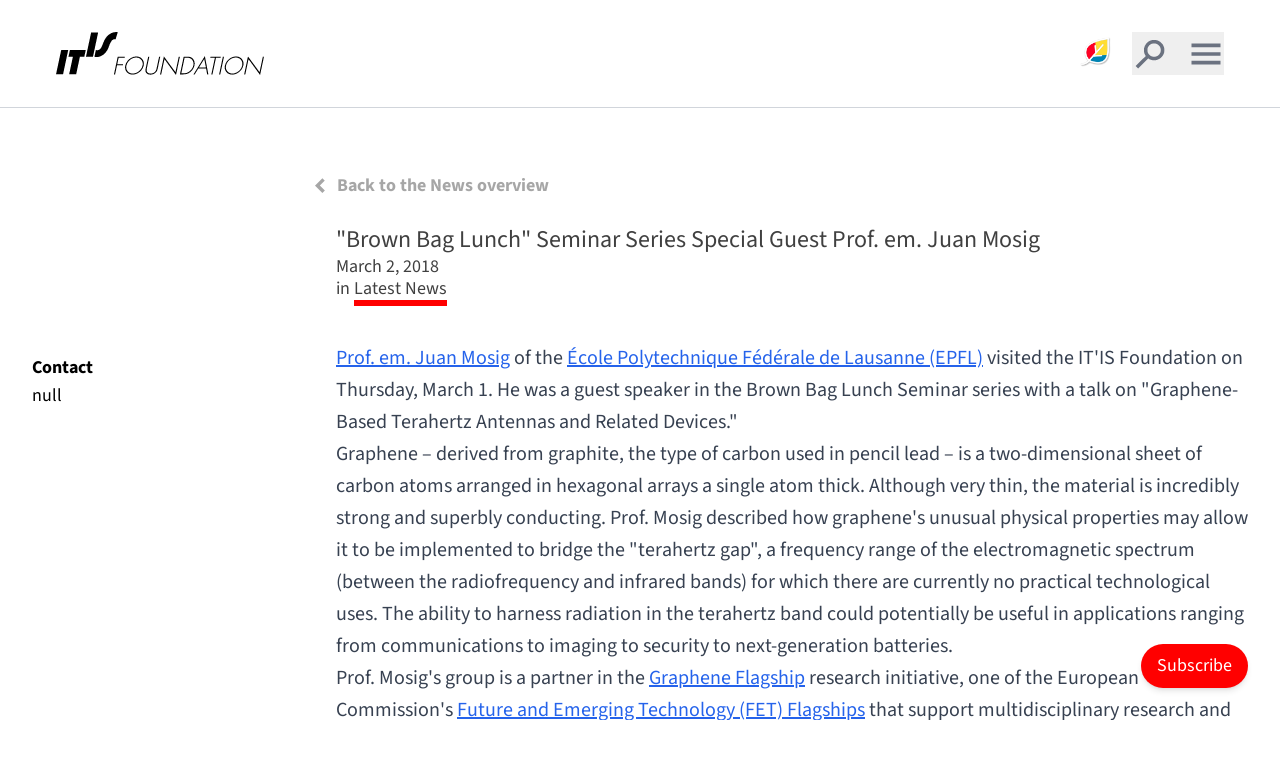

--- FILE ---
content_type: text/html
request_url: https://itis.swiss/s/news-events/news/news/2018/brown-bag-lunch-seminar-series-special-guest-prof-em-juan-mosig
body_size: 24570
content:
<!DOCTYPE html>
<html lang="en">
	<head>
		<meta charset="utf-8" />
		<meta name="description" content="" />
		<link rel="icon" href="../../../../favicon.png" />
		<meta name="viewport" content="width=device-width, initial-scale=1" />
		
		<link href="../../../../_app/immutable/assets/0.Dog0MTpw.css" rel="stylesheet">
		<link href="../../../../_app/immutable/assets/3.B-TL0NyY.css" rel="stylesheet"><title>"Brown Bag Lunch" Seminar Series Special Guest Prof. em. Juan Mosig</title><!-- HEAD_svelte-tef83d_START --><!-- HEAD_svelte-tef83d_END -->
	</head>
	<body>
		<div style="display: contents">
                 <div class="menu-bg svelte-47nesn" role="presentation"><div class="menu svelte-47nesn"><button class="close svelte-47nesn"><svg xmlns="http://www.w3.org/2000/svg" width="48" height="48" viewBox="0 -960 960 960"><path d="m249-183-66-66 231-231-231-231 66-66 231 231 231-231 66 66-231 231 231 231-66 66-231-231z"/></svg></button> <div class="title svelte-47nesn">Sitemap</div> <div class="content wide svelte-47nesn"></div></div> </div> <nav class="svelte-4vsc17   show_inline"><div class="box svelte-4vsc17"><div class="left svelte-4vsc17"><a href="/"><div class="itis_logo white svelte-4vsc17"><svg xmlns="http://www.w3.org/2000/svg" width="571.404" height="118.329" fill="none" fill-rule="evenodd" stroke="#000" stroke-linejoin="bevel" stroke-miterlimit="10" stroke-width=".501" font-family="Times New Roman" font-size="16" overflow="visible" style="font-variant-ligatures:none" viewBox="0 -88.747 428.553 88.747"><g fill="#fff" stroke="none" stroke-linejoin="miter" stroke-width="3.023"><path d="M141.451-35.649h-12.429l-2.811 13.304h12.095l-.485 2.208h-12.094l-4.022 18.928h-2.328l7.802-36.617h14.754Zm24.219-2.661c3.478.03 6.441.907 8.95 2.57 2.511 1.693 4.295 3.931 5.414 6.773 1.118 2.812 1.33 5.987.634 9.434-.786 3.478-2.328 6.622-4.656 9.434-2.328 2.813-5.081 5.08-8.285 6.774-3.205 1.693-6.562 2.54-10.039 2.57-3.477-.03-6.44-.907-8.951-2.57-2.509-1.694-4.293-3.931-5.412-6.774-1.118-2.812-1.33-5.987-.635-9.434q1.18-5.216 4.627-9.434a26.8 26.8 0 0 1 8.285-6.773c3.204-1.663 6.561-2.54 10.068-2.57m-.453 2.177c-3.084.03-6.047.816-8.859 2.298a23.05 23.05 0 0 0-7.257 5.987c-2.026 2.51-3.387 5.261-4.052 8.315-.605 3.054-.424 5.806.514 8.316q1.451 3.764 4.717 5.987c2.177 1.481 4.808 2.267 7.892 2.298 3.084-.031 6.017-.817 8.828-2.298a24 24 0 0 0 7.288-5.987c2.026-2.51 3.387-5.262 4.052-8.285.604-3.054.424-5.836-.544-8.316q-1.452-3.763-4.717-5.988c-2.207-1.511-4.808-2.266-7.862-2.327m42.514 20.441 4.716-22.134h2.328l-4.837 22.829a30.3 30.3 0 0 1-1.422 5.261c-.604 1.633-1.663 3.236-3.174 4.748a16.4 16.4 0 0 1-5.201 3.205c-1.905.725-3.78 1.088-5.655 1.088s-3.597-.363-5.2-1.088c-1.602-.726-2.873-1.784-3.84-3.205a8.4 8.4 0 0 1-1.149-4.748q.135-2.449.815-5.261l4.839-22.829h2.328l-4.716 22.134a36 36 0 0 0-.818 4.928c-.151 1.603.091 3.054.757 4.294.695 1.179 1.754 2.056 3.144 2.661a10.7 10.7 0 0 0 4.295.907c1.45 0 3.023-.302 4.686-.907s3.084-1.482 4.294-2.661a11.3 11.3 0 0 0 2.57-4.294 51 51 0 0 0 1.24-4.928m47.533-22.134L247.221 0l-23.767-32.686-6.713 31.477h-2.328l7.892-37.101 23.858 32.445 6.772-31.961Zm.091 36.557 7.771-36.618h6.592c2.66-.03 5.018.272 7.104.907 2.056.635 3.901 1.875 5.505 3.72 1.542 1.814 2.539 3.9 3.023 6.259.484 2.358.454 4.838-.121 7.499-.545 2.54-1.542 4.959-2.963 7.257a24.6 24.6 0 0 1-5.503 6.138c-2.389 1.905-4.808 3.205-7.197 3.87-2.388.696-4.928.998-7.619.968zm2.812-2.208h4.233c2.389.031 4.657-.272 6.834-.907 2.147-.635 4.293-1.814 6.38-3.507q2.857-2.36 4.717-5.352a19.6 19.6 0 0 0 2.6-6.29c.484-2.358.514-4.565.061-6.652a12.6 12.6 0 0 0-2.752-5.533c-1.421-1.542-3.024-2.601-4.838-3.175-1.814-.575-3.87-.847-6.138-.817h-4.233zm51.101-9.796h-16.086l-7.469 12.034h-2.389l23.373-37.827 7.258 37.827h-2.389zm-.393-2.178-3.387-17.658-10.946 17.658zm20.833-20.198-7.317 34.44h-2.328l7.317-34.44h-9.464l.453-2.177h21.257l-.453 2.177Zm16.48-2.177-7.771 36.617h-2.328l7.771-36.617Zm24.825-.484c3.477.03 6.44.907 8.95 2.57 2.51 1.693 4.294 3.931 5.412 6.773 1.119 2.812 1.331 5.987.635 9.434-.787 3.478-2.328 6.622-4.656 9.434-2.328 2.813-5.08 5.08-8.285 6.774s-6.562 2.54-10.04 2.57c-3.476-.03-6.44-.907-8.949-2.57-2.51-1.694-4.294-3.931-5.413-6.774-1.118-2.812-1.33-5.987-.635-9.434q1.18-5.216 4.627-9.434c2.298-2.812 5.049-5.08 8.285-6.773 3.205-1.663 6.561-2.54 10.069-2.57m-.484 2.177c-3.084.03-6.048.816-8.86 2.298a23.1 23.1 0 0 0-7.257 5.987c-2.025 2.51-3.386 5.261-4.051 8.315-.605 3.054-.424 5.806.514 8.316q1.451 3.764 4.717 5.987c2.177 1.481 4.807 2.267 7.892 2.298 3.084-.031 6.017-.817 8.829-2.298a24 24 0 0 0 7.287-5.987c2.026-2.51 3.386-5.262 4.052-8.285.605-3.054.423-5.836-.544-8.316q-1.452-3.763-4.717-5.988c-2.177-1.511-4.808-2.266-7.862-2.327m58.025-1.693L420.541 0l-23.796-32.686-6.683 31.477h-2.328l7.862-37.101 23.857 32.445 6.773-31.961ZM122.763-73.628c-.483-.212-1.028-.302-1.662-.302-2.661.121-4.838 1.269-6.502 3.446-1.662 2.179-2.993 4.657-4.021 7.44a580 580 0 0 1-2.662 7.105c-1.36 3.416-3.325 6.653-5.834 9.767-2.662 3.024-5.746 5.352-9.162 6.985-3.448 1.632-6.351 2.207-9.858 2.207-1.271-.03-2.872-.332-3.931-.665l2.994-13.848c1.149.211 2.298.362 3.084.362 2.328-.09 5.02-1.271 6.804-3.689 1.42-1.935 2.479-4.142 3.295-6.501a180 180 0 0 1 3.931-9.465 36.5 36.5 0 0 1 5.714-8.92c2.692-2.933 5.685-5.17 9.012-6.713 3.326-1.541 6.682-2.328 10.128-2.328 1.06 0 2.118.091 3.116.302zM14.453-1.36H0l10.673-50.103h14.424Zm61.685-36.255H61.683l10.645-50.013H86.75Z"/><path fill-rule="nonzero" d="M41.486-1.36H27.031l7.711-36.255h-9.101l2.933-13.848h32.657l-2.933 13.848h-9.102Z"/></g></svg></div> <div class="itis_logo black svelte-4vsc17"><svg xmlns="http://www.w3.org/2000/svg" width="571.405" height="118.329" fill="none" fill-rule="evenodd" stroke="#000" stroke-linejoin="bevel" stroke-miterlimit="10" stroke-width=".501" font-family="Times New Roman" font-size="16" overflow="visible" style="font-variant-ligatures:none" viewBox="83.787 -172.352 428.554 88.747"><g fill="#000" stroke="none" stroke-linejoin="miter" stroke-width="3.024"><path d="M225.238-119.255H212.81l-2.812 13.304h12.095l-.484 2.208h-12.095l-4.021 18.928h-2.329l7.802-36.617h14.755Zm24.22-2.661c3.477.03 6.44.907 8.95 2.57 2.51 1.693 4.294 3.931 5.413 6.773 1.118 2.812 1.33 5.987.635 9.434-.787 3.478-2.329 6.622-4.657 9.434-2.328 2.813-5.08 5.08-8.285 6.774s-6.562 2.54-10.039 2.57c-3.477-.03-6.44-.907-8.95-2.57-2.51-1.694-4.294-3.931-5.413-6.774-1.118-2.812-1.33-5.987-.635-9.434q1.18-5.216 4.627-9.434a26.8 26.8 0 0 1 8.285-6.773c3.205-1.663 6.561-2.54 10.069-2.57m-.454 2.177c-3.084.03-6.047.816-8.859 2.298a23.1 23.1 0 0 0-7.257 5.987c-2.026 2.51-3.387 5.261-4.052 8.315-.605 3.054-.423 5.806.514 8.316q1.452 3.764 4.717 5.987c2.177 1.481 4.808 2.267 7.892 2.298 3.084-.031 6.017-.817 8.829-2.298a24 24 0 0 0 7.287-5.987c2.026-2.51 3.387-5.262 4.052-8.285.605-3.054.424-5.836-.544-8.316q-1.452-3.764-4.717-5.987c-2.207-1.512-4.808-2.267-7.862-2.328m42.514 20.441 4.717-22.134h2.328l-4.838 22.829a30.4 30.4 0 0 1-1.421 5.261c-.605 1.633-1.663 3.236-3.175 4.748a16.4 16.4 0 0 1-5.201 3.205c-1.905.725-3.779 1.088-5.654 1.088s-3.598-.363-5.201-1.088-2.872-1.784-3.84-3.205a8.4 8.4 0 0 1-1.149-4.748q.137-2.449.816-5.261l4.838-22.829h2.329l-4.717 22.134a36 36 0 0 0-.817 4.928c-.151 1.603.091 3.054.756 4.294.696 1.179 1.754 2.056 3.145 2.661s2.842.907 4.294.907 3.023-.302 4.686-.907 3.085-1.482 4.294-2.661a11.3 11.3 0 0 0 2.57-4.294 51 51 0 0 0 1.24-4.928m47.533-22.134-8.043 37.827-23.767-32.687-6.712 31.477H298.2l7.892-37.101 23.858 32.445 6.773-31.961Zm.091 36.557 7.771-36.618h6.592c2.66-.03 5.019.272 7.105.907 2.056.635 3.901 1.875 5.504 3.72 1.542 1.814 2.539 3.9 3.023 6.259.484 2.358.454 4.838-.121 7.499-.544 2.54-1.542 4.959-2.963 7.257a24.6 24.6 0 0 1-5.503 6.138c-2.389 1.905-4.808 3.205-7.197 3.87-2.388.696-4.928.998-7.619.968zm2.812-2.208h4.233c2.389.031 4.657-.272 6.834-.907 2.147-.635 4.293-1.814 6.38-3.507q2.857-2.36 4.717-5.352a19.6 19.6 0 0 0 2.6-6.29c.484-2.358.514-4.565.061-6.652a12.6 12.6 0 0 0-2.752-5.533c-1.421-1.542-3.024-2.601-4.838-3.175-1.814-.575-3.87-.847-6.138-.817h-4.233zm51.101-9.796h-16.086L369.5-84.845h-2.389l23.374-37.827 7.257 37.827h-2.389zm-.393-2.178-3.387-17.658-10.946 17.658zm20.833-20.198-7.317 34.44h-2.328l7.317-34.44h-9.464l.453-2.177h21.257l-.453 2.177Zm16.48-2.177-7.771 36.617h-2.328l7.771-36.617Zm24.825-.484c3.477.03 6.44.907 8.95 2.57 2.51 1.693 4.294 3.931 5.412 6.773 1.119 2.812 1.331 5.987.635 9.434-.786 3.478-2.328 6.622-4.656 9.434-2.328 2.813-5.08 5.08-8.285 6.774s-6.562 2.54-10.039 2.57c-3.477-.03-6.441-.907-8.95-2.57-2.51-1.694-4.294-3.931-5.413-6.774-1.118-2.812-1.33-5.987-.635-9.434q1.18-5.216 4.627-9.434c2.298-2.812 5.049-5.08 8.285-6.773 3.205-1.663 6.561-2.54 10.069-2.57m-.484 2.177c-3.084.03-6.048.816-8.86 2.298a23.1 23.1 0 0 0-7.257 5.987c-2.025 2.51-3.386 5.261-4.051 8.315-.605 3.054-.424 5.806.514 8.316q1.451 3.764 4.717 5.987c2.177 1.481 4.807 2.267 7.892 2.298 3.084-.031 6.017-.817 8.829-2.298a24 24 0 0 0 7.287-5.987c2.026-2.51 3.387-5.262 4.052-8.285.605-3.054.423-5.836-.544-8.316q-1.452-3.764-4.717-5.987c-2.177-1.512-4.808-2.267-7.862-2.328m58.025-1.693-8.013 37.827-23.796-32.687-6.683 31.477h-2.328l7.862-37.101 23.857 32.445 6.773-31.961Zm-305.79-35.801c-.484-.212-1.028-.303-1.663-.303-2.661.121-4.838 1.27-6.501 3.447s-2.994 4.657-4.022 7.439a606 606 0 0 1-2.661 7.106c-1.36 3.416-3.326 6.652-5.835 9.766-2.661 3.024-5.746 5.352-9.162 6.985-3.447 1.633-6.35 2.207-9.858 2.207-1.27-.03-2.872-.332-3.931-.665l2.994-13.848c1.149.211 2.298.362 3.084.362 2.328-.09 5.02-1.27 6.804-3.689 1.421-1.935 2.479-4.142 3.295-6.501 1.18-3.084 2.48-6.229 3.931-9.464a36.5 36.5 0 0 1 5.715-8.92c2.691-2.933 5.685-5.171 9.011-6.713s6.682-2.328 10.129-2.328c1.059 0 2.117.091 3.115.302zM98.241-84.966H83.787l10.674-50.103h14.423Zm61.684-36.255h-14.454l10.644-50.012h14.423Z"/><path fill-rule="nonzero" d="M125.273-84.966h-14.454l7.711-36.255h-9.101l2.933-13.848h32.656l-2.933 13.848h-9.102Z"/></g></svg></div></a></div> <div class="right svelte-4vsc17"><div class="co2_logo svelte-4vsc17"><a href="https://monitoring.z43.swiss/"><svg xmlns="http://www.w3.org/2000/svg" xmlns:xlink="http://www.w3.org/1999/xlink" width="239" height="231" fill="none" fill-rule="evenodd" stroke="#000" stroke-linejoin="bevel" stroke-miterlimit="10" stroke-width=".501" font-family="Times New Roman" font-size="16" overflow="visible" style="font-variant-ligatures:none" viewBox="-3.75 -173.25 179.25 173.25"><defs><image xlink:href="[data-uri]" id="a" width="1" height="1" preserveAspectRatio="none"/></defs><use xlink:href="#a" stroke="none" stroke-width="0" transform="matrix(179.25 0 0 173.25 -3.75 -173.25)"/></svg></a></div>  <button class="svelte-14szg3c showInline"><svg xmlns="http://www.w3.org/2000/svg" xml:space="preserve" viewBox="0 0 48 48"><path d="m8.2 43.3 13.5-13.4c1 .8 2.1 1.4 3.4 1.8s2.7.7 4.3.7c3.8 0 7.1-1.3 9.8-4s4-5.9 4-9.6-1.3-7-4-9.6c-2.7-2.7-5.9-4-9.7-4s-7 1.3-9.6 4-4 5.9-4 9.7q0 2.25.6 4.2c.4 1.3 1 2.5 1.9 3.6L4.8 39.9zm21.2-15.6c-2.5 0-4.6-.9-6.3-2.6s-2.6-3.9-2.6-6.3.9-4.6 2.6-6.3 3.8-2.6 6.3-2.6 4.6.9 6.4 2.6c1.7 1.7 2.6 3.9 2.6 6.3s-.9 4.6-2.6 6.3-3.8 2.6-6.4 2.6"/></svg> </button> <button class="menu svelte-4vsc17"><svg xmlns="http://www.w3.org/2000/svg" width="48" height="48" viewBox="0 -960 960 960"><path d="M95-203v-95h771v95zm0-230v-94h771v94zm0-229v-95h771v95z"/></svg></button></div></div></nav> <div class="subscribe-button svelte-1frmc25" data-svelte-h="svelte-1mnm4td"><a href="https://confirmsubscription.com/h/d/46C4D7C2BFAA0B92" target="z43-newsletters" rel="noopener"><button class="subscribe svelte-1frmc25">Subscribe</button></a> </div> <div><div class="page-body svelte-mzx9mp">
    Loading Page Content ...
   </div></div>  <footer class="svelte-1vxg9xg"><div class="positioner svelte-1vxg9xg"><div class="links svelte-1vxg9xg"><ul class="svelte-1vxg9xg"><li class="toprow svelte-1vxg9xg"></li> <li><a href="/news-events/news/latest-news/" class="svelte-1vxg9xg">News and Updates</a> </li><li><a href="/research/" class="svelte-1vxg9xg">Research</a> </li><li><a href="/who-we-are/" class="svelte-1vxg9xg">About</a> </li><li><a href="/who-we-are/staff-members/all-staff/" class="svelte-1vxg9xg">People</a> </li> </ul><ul class="svelte-1vxg9xg"><li class="toprow svelte-1vxg9xg"></li> <li><a href="/s/news-events/news/latest-news?cat=publications" class="svelte-1vxg9xg">Publications</a> </li><li><a href="/who-we-are/jobs/jobs-overview/" class="svelte-1vxg9xg">Job Opportunities</a> </li><li><a href="/who-we-are/contact/" class="svelte-1vxg9xg">Contact</a> </li><li><a href="/fellowships/katja-pokovic-research-fund/about/" class="svelte-1vxg9xg">Fellowships</a> </li> </ul><ul class="svelte-1vxg9xg"><li class="toprow svelte-1vxg9xg"></li> <li><a href="/meta-navigation/privacy-policy/" class="svelte-1vxg9xg">Privacy Policy</a> </li><li><a href="/meta-navigation/legal-notice/" class="svelte-1vxg9xg">Legal Notice</a> </li><li><a href="/who-we-are/funding/" class="svelte-1vxg9xg">Support Us</a> </li><li><a href="http://wiki.speag.com/projects/Z43Inside" class="svelte-1vxg9xg">Z43 Inside</a> </li> </ul><ul class="svelte-1vxg9xg last"><li class="toprow svelte-1vxg9xg"><span class="some svelte-1vxg9xg"><ul class="socialmedia svelte-qpfpqt"><li><a href="https://www.linkedin.com/company/it'is-foundation" target="_blank" rel="noreferrer" class="svelte-qpfpqt"><svg xmlns="http://www.w3.org/2000/svg" width="16" height="16" fill="currentColor" class="bi bi-linkedin" viewBox="0 0 16 16"><path d="M0 1.146C0 .513.526 0 1.175 0h13.65C15.474 0 16 .513 16 1.146v13.708c0 .633-.526 1.146-1.175 1.146H1.175C.526 16 0 15.487 0 14.854zm4.943 12.248V6.169H2.542v7.225zm-1.2-8.212c.837 0 1.358-.554 1.358-1.248-.015-.709-.52-1.248-1.342-1.248S2.4 3.226 2.4 3.934c0 .694.521 1.248 1.327 1.248zm4.908 8.212V9.359c0-.216.016-.432.08-.586.173-.431.568-.878 1.232-.878.869 0 1.216.662 1.216 1.634v3.865h2.401V9.25c0-2.22-1.184-3.252-2.764-3.252-1.274 0-1.845.7-2.165 1.193v.025h-.016l.016-.025V6.169h-2.4c.03.678 0 7.225 0 7.225z"/></svg></a> </li><li><a href="https://www.facebook.com/itisfoundation/" target="_blank" rel="noreferrer" class="svelte-qpfpqt"><svg xmlns="http://www.w3.org/2000/svg" width="16" height="16" fill="currentColor" class="bi bi-facebook" viewBox="0 0 16 16"><path d="M16 8.049c0-4.446-3.582-8.05-8-8.05C3.58 0-.002 3.603-.002 8.05c0 4.017 2.926 7.347 6.75 7.951v-5.625h-2.03V8.05H6.75V6.275c0-2.017 1.195-3.131 3.022-3.131.876 0 1.791.157 1.791.157v1.98h-1.009c-.993 0-1.303.621-1.303 1.258v1.51h2.218l-.354 2.326H9.25V16c3.824-.604 6.75-3.934 6.75-7.951"/></svg></a> </li><li><a href="https://www.youtube.com/user/ITISFoundation" target="_blank" rel="noreferrer" class="svelte-qpfpqt"><svg xmlns="http://www.w3.org/2000/svg" width="16" height="16" fill="currentColor" class="bi bi-youtube" viewBox="0 0 16 16"><path d="M8.051 1.999h.089c.822.003 4.987.033 6.11.335a2.01 2.01 0 0 1 1.415 1.42c.101.38.172.883.22 1.402l.01.104.022.26.008.104c.065.914.073 1.77.074 1.957v.075c-.001.194-.01 1.108-.082 2.06l-.008.105-.009.104c-.05.572-.124 1.14-.235 1.558a2.01 2.01 0 0 1-1.415 1.42c-1.16.312-5.569.334-6.18.335h-.142c-.309 0-1.587-.006-2.927-.052l-.17-.006-.087-.004-.171-.007-.171-.007c-1.11-.049-2.167-.128-2.654-.26a2.01 2.01 0 0 1-1.415-1.419c-.111-.417-.185-.986-.235-1.558L.09 9.82l-.008-.104A31 31 0 0 1 0 7.68v-.123c.002-.215.01-.958.064-1.778l.007-.103.003-.052.008-.104.022-.26.01-.104c.048-.519.119-1.023.22-1.402a2.01 2.01 0 0 1 1.415-1.42c.487-.13 1.544-.21 2.654-.26l.17-.007.172-.006.086-.003.171-.007A100 100 0 0 1 7.858 2zM6.4 5.209v4.818l4.157-2.408z"/></svg></a> </li> </ul></span></li> <li><a href="https://www.itis-usa.org/" class="svelte-1vxg9xg">IT'IS USA</a> </li><li><a href="https://ethz.ch" class="svelte-1vxg9xg">ETH Zurich</a> </li><li><a href="http://www.biomed.ee.ethz.ch/research/mr-technology.html" class="svelte-1vxg9xg">BIOEMC ETHZ</a> </li><li><a href="https://sim4life.swiss" class="svelte-1vxg9xg">sim4life.swiss</a> </li><li><a href="https://speag.swiss/" class="svelte-1vxg9xg">Schmid &amp; Partner Engineering AG</a> </li><li><a href="https://sr-scientific.com/" class="svelte-1vxg9xg">SR Scientific GmbH</a> </li><li><a href="https://temporalinterference.com/" class="svelte-1vxg9xg">TI Solutions AG</a> </li><li><a href="https://zmt.swiss/" class="svelte-1vxg9xg">ZMT Zurich Med Tech AG</a> </li><li><a href="https://www.z43.swiss/" class="svelte-1vxg9xg">Zurich 43</a> </li> </ul></div> <div class="copyright">Copyright © 2025 IT’IS Foundation</div></div> </footer> 
			
			<script>
				{
					__sveltekit_1rqh0eq = {
						base: new URL("../../../..", location).pathname.slice(0, -1),
						assets: "/s"
					};

					const element = document.currentScript.parentElement;

					const data = [null,null];

					Promise.all([
						import("../../../../_app/immutable/entry/start.D2ATb9QG.js"),
						import("../../../../_app/immutable/entry/app.CMH0n2ga.js")
					]).then(([kit, app]) => {
						kit.start(app, element, {
							node_ids: [0, 3],
							data,
							form: null,
							error: null
						});
					});
				}
			</script>
		
          </div>
	</body>
</html>


--- FILE ---
content_type: text/css
request_url: https://itis.swiss/s/_app/immutable/assets/3.B-TL0NyY.css
body_size: 4277
content:
.menu-bg.svelte-47nesn.svelte-47nesn.svelte-47nesn{visibility:hidden;position:fixed;top:0;left:0;right:0;bottom:0;z-index:50;transition-duration:75ms;transition-timing-function:cubic-bezier(.4,0,1,1);transition-property:background-color,-webkit-backdrop-filter;transition-property:backdrop-filter,background-color;transition-property:backdrop-filter,background-color,-webkit-backdrop-filter;-webkit-backdrop-filter:blur(0px);backdrop-filter:blur(0px);background-color:#0000}.menu-bg.menu-bg-shown.svelte-47nesn.svelte-47nesn.svelte-47nesn{visibility:visible}.menu-bg.svelte-47nesn .menu.svelte-47nesn.svelte-47nesn{position:absolute;right:0;top:0;z-index:40;max-height:100%;overflow-y:auto;--tw-bg-opacity:1;background-color:rgb(255 255 255 / var(--tw-bg-opacity));padding-top:2.5rem;padding-left:2.5rem;padding-bottom:2.5rem;transition-property:transform;transition-timing-function:cubic-bezier(.4,0,.2,1);transition-duration:75ms;transition-timing-function:cubic-bezier(.4,0,1,1);width:-moz-max-content;width:max-content;transform:translate(120%)}.menu-bg.svelte-47nesn .menu.svelte-47nesn>.title.svelte-47nesn{margin-bottom:.75rem;border-bottom-width:1px;--tw-border-opacity:1;border-color:rgb(156 163 175 / var(--tw-border-opacity));padding-bottom:.75rem;font-size:2.25rem;line-height:2.5rem;font-weight:700}.menu-bg.svelte-47nesn .menu.svelte-47nesn>.content.svelte-47nesn{display:flex;padding-right:2.5rem}.menu-bg.svelte-47nesn .menu.svelte-47nesn>.content.wide.svelte-47nesn{flex-direction:row;gap:2.5rem}.menu-bg.svelte-47nesn .menu.svelte-47nesn>.content.narrow.svelte-47nesn{max-height:100%;flex-direction:column;overflow-y:auto}.menu-bg.svelte-47nesn .menu>.content .block.svelte-47nesn:not(:first-child)>.block-title.svelte-47nesn{margin-top:1.25rem;border-top-width:1px;--tw-border-opacity:1;border-color:rgb(156 163 175 / var(--tw-border-opacity));padding-top:1rem}.menu-bg.svelte-47nesn .menu>.content .block.svelte-47nesn.svelte-47nesn{margin-bottom:.25rem;font-size:1.25rem;line-height:1.75rem}.menu-bg.svelte-47nesn .menu>.content .block.svelte-47nesn>.block-title.svelte-47nesn{margin-bottom:0;font-weight:700}.menu-bg.svelte-47nesn .menu>.content .block>ul.entries li.svelte-47nesn.svelte-47nesn{padding-right:1.25rem;line-height:1.5}.menu-bg.svelte-47nesn .menu>.content .block li.svelte-47nesn>a.svelte-47nesn,.menu-bg.svelte-47nesn .menu>.content .block div.svelte-47nesn>a.svelte-47nesn{--tw-text-opacity:1;color:rgb(0 0 0 / var(--tw-text-opacity));text-decoration-color:#fafafa}.menu-bg.svelte-47nesn .menu>.content .block li.svelte-47nesn>a.svelte-47nesn:hover,.menu-bg.svelte-47nesn .menu>.content .block div.svelte-47nesn>a.svelte-47nesn:hover{--tw-text-opacity:1;color:rgb(217 70 239 / var(--tw-text-opacity))}.menu-bg.svelte-47nesn .menu>.content .block li.svelte-47nesn>a.active.svelte-47nesn,.menu-bg.svelte-47nesn .menu>.content .block div.svelte-47nesn>a.active.svelte-47nesn{--tw-text-opacity:1;color:rgb(217 70 239 / var(--tw-text-opacity))}.menu-bg.menu-bg-shown.svelte-47nesn.svelte-47nesn.svelte-47nesn{visibility:visible;-webkit-backdrop-filter:blur(3px);backdrop-filter:blur(3px);background-color:#0000004d}.menu-bg.menu-bg-shown.svelte-47nesn .menu.svelte-47nesn.svelte-47nesn{--tw-shadow:0 25px 50px -12px rgb(0 0 0 / .25);--tw-shadow-colored:0 25px 50px -12px var(--tw-shadow-color);box-shadow:var(--tw-ring-offset-shadow, 0 0 #0000),var(--tw-ring-shadow, 0 0 #0000),var(--tw-shadow);transition-duration:.2s;transition-timing-function:cubic-bezier(.4,0,1,1);transform:translate(0)}.menu-bg.svelte-47nesn .close.svelte-47nesn.svelte-47nesn{position:fixed;top:1rem;right:1rem;z-index:50}.menu-bg.svelte-47nesn button.svelte-47nesn svg{height:2rem;width:2rem;fill:#9ca3af}.menu-bg.svelte-47nesn button.svelte-47nesn svg:hover{fill:#1f2937}.menu-bg.svelte-47nesn button.svelte-47nesn svg:focus{outline:2px solid transparent;outline-offset:2px}button.svelte-14szg3c svg{margin-right:1rem;height:auto;width:2rem;fill:#fff}button.svelte-14szg3c svg:hover{fill:#d946ef}button.svelte-14szg3c svg:focus{outline:2px solid transparent;outline-offset:2px}@media (min-width: 640px){button.svelte-14szg3c svg{margin-right:1.25rem;width:2.25rem}}button.showInline.svelte-14szg3c svg{fill:#6b7280}button.showInline.svelte-14szg3c svg:hover{fill:#d946ef}li.svelte-5uxv3m.svelte-5uxv3m{margin-bottom:.5rem}li.svelte-5uxv3m a.svelte-5uxv3m{text-decoration-line:none}.search.svelte-117q2lg.svelte-117q2lg{z-index:1000;position:fixed;top:0;left:0;right:0;bottom:0;-webkit-backdrop-filter:blur(3px);backdrop-filter:blur(3px);background-color:#0000004d}.search.svelte-117q2lg .box.svelte-117q2lg{margin-left:auto;margin-right:auto;margin-top:5rem;margin-bottom:5rem;width:91.666667%;max-width:42rem;border-radius:.25rem;--tw-bg-opacity:1;background-color:rgb(255 255 255 / var(--tw-bg-opacity));--tw-shadow:0 1px 3px 0 rgb(0 0 0 / .1), 0 1px 2px -1px rgb(0 0 0 / .1);--tw-shadow-colored:0 1px 3px 0 var(--tw-shadow-color), 0 1px 2px -1px var(--tw-shadow-color);box-shadow:var(--tw-ring-offset-shadow, 0 0 #0000),var(--tw-ring-shadow, 0 0 #0000),var(--tw-shadow)}@media (min-width: 640px){.search.svelte-117q2lg .box.svelte-117q2lg{width:100%}}.search.svelte-117q2lg .box .search-input.svelte-117q2lg{display:flex;border-bottom-width:1px;--tw-border-opacity:1;border-color:rgb(229 231 235 / var(--tw-border-opacity));padding:.5rem}.search.svelte-117q2lg .box .search-input.svelte-117q2lg svg{margin-top:.25rem;height:2rem;width:2rem;fill:#4b5563}.search.svelte-117q2lg .box .search-input button.svelte-117q2lg{height:2rem;width:2rem;border-radius:.375rem;border-width:1px;--tw-border-opacity:1;border-color:rgb(229 231 235 / var(--tw-border-opacity));--tw-bg-opacity:1;background-color:rgb(243 244 246 / var(--tw-bg-opacity));padding:.25rem;font-size:.875rem;line-height:1.25rem;--tw-text-opacity:1;color:rgb(156 163 175 / var(--tw-text-opacity))}.search.svelte-117q2lg .box .search-input button.svelte-117q2lg:hover{--tw-bg-opacity:1;background-color:rgb(229 231 235 / var(--tw-bg-opacity))}.search.svelte-117q2lg .box .search-input input.svelte-117q2lg{margin-left:.75rem;margin-right:.75rem;width:100%}.search.svelte-117q2lg .box .search-input input.svelte-117q2lg:focus{outline:2px solid transparent;outline-offset:2px}.search.svelte-117q2lg .box .results.svelte-117q2lg{overflow-y:auto;padding:1rem;max-height:calc(100vh - 15rem)}div.svelte-1frmc25.svelte-1frmc25{position:fixed;bottom:2rem;right:2rem;z-index:30}div.svelte-1frmc25 button.svelte-1frmc25{border-radius:9999px;--tw-bg-opacity:1;background-color:rgb(255 0 0 / var(--tw-bg-opacity));padding:.5rem 1rem;font-size:1.125rem;line-height:1.75rem;--tw-text-opacity:1;color:rgb(255 255 255 / var(--tw-text-opacity));--tw-shadow:0 4px 6px -1px rgb(0 0 0 / .1), 0 2px 4px -2px rgb(0 0 0 / .1);--tw-shadow-colored:0 4px 6px -1px var(--tw-shadow-color), 0 2px 4px -2px var(--tw-shadow-color);box-shadow:var(--tw-ring-offset-shadow, 0 0 #0000),var(--tw-ring-shadow, 0 0 #0000),var(--tw-shadow);transition-property:transform;transition-timing-function:cubic-bezier(.4,0,.2,1);transition-duration:.15s}div.svelte-1frmc25 button.svelte-1frmc25:hover{--tw-scale-x:1.1;--tw-scale-y:1.1;transform:translate(var(--tw-translate-x),var(--tw-translate-y)) rotate(var(--tw-rotate)) skew(var(--tw-skew-x)) skewY(var(--tw-skew-y)) scaleX(var(--tw-scale-x)) scaleY(var(--tw-scale-y));transition-property:transform;transition-timing-function:cubic-bezier(.4,0,.2,1);transition-duration:.15s}nav.svelte-4vsc17.svelte-4vsc17.svelte-4vsc17.svelte-4vsc17{z-index:30;width:100%;transform:translateY(0)}nav.show_overlay.svelte-4vsc17.svelte-4vsc17.svelte-4vsc17.svelte-4vsc17{position:fixed;top:0;left:0;right:0;transform:translateY(-200%);transition:transform .5s ease}nav.show_inline.svelte-4vsc17.svelte-4vsc17.svelte-4vsc17.svelte-4vsc17{border-bottom-width:1px;--tw-border-opacity:1;border-color:rgb(209 213 219 / var(--tw-border-opacity));--tw-bg-opacity:1;background-color:rgb(255 255 255 / var(--tw-bg-opacity))}nav.show_inline.svelte-4vsc17>.box.svelte-4vsc17>.right.svelte-4vsc17>.menu.svelte-4vsc17 svg{fill:#6b7280}nav.show_inline.svelte-4vsc17>.box.svelte-4vsc17>.right.svelte-4vsc17>.menu.svelte-4vsc17 svg:hover{fill:#d946ef}nav.show_inline.svelte-4vsc17 .itis_logo.black.svelte-4vsc17.svelte-4vsc17.svelte-4vsc17{display:block}nav.show_inline.svelte-4vsc17 .itis_logo.white.svelte-4vsc17.svelte-4vsc17.svelte-4vsc17{display:none}nav.show_top.svelte-4vsc17.svelte-4vsc17.svelte-4vsc17.svelte-4vsc17,nav.show_inline.svelte-4vsc17.svelte-4vsc17.svelte-4vsc17.svelte-4vsc17{transform:translateY(0)}nav.svelte-4vsc17 .itis_logo.black.svelte-4vsc17.svelte-4vsc17.svelte-4vsc17{display:none}nav.svelte-4vsc17 .itis_logo.white.svelte-4vsc17.svelte-4vsc17.svelte-4vsc17{display:block}nav.svelte-4vsc17>.box.svelte-4vsc17.svelte-4vsc17.svelte-4vsc17{margin:.75rem .5rem;display:grid;grid-template-columns:repeat(2,minmax(0,1fr))}@media (min-width: 640px){nav.svelte-4vsc17>.box.svelte-4vsc17.svelte-4vsc17.svelte-4vsc17{margin:2rem 3.5rem}}nav.svelte-4vsc17>.box.svelte-4vsc17>.left.svelte-4vsc17.svelte-4vsc17{display:flex}nav.svelte-4vsc17>.box>.left .itis_logo.svelte-4vsc17 svg{height:auto;width:10rem}@media (min-width: 640px){nav.svelte-4vsc17>.box>.left .itis_logo.svelte-4vsc17 svg{width:13rem}}nav.svelte-4vsc17>.box.svelte-4vsc17>.right.svelte-4vsc17.svelte-4vsc17{display:flex;justify-content:flex-end}@media print{nav.svelte-4vsc17>.box.svelte-4vsc17>.right.svelte-4vsc17.svelte-4vsc17{display:none}}nav.svelte-4vsc17>.box.svelte-4vsc17>.right.svelte-4vsc17>.co2_logo.svelte-4vsc17 svg{margin-top:.25rem;margin-right:1rem;height:1.75rem;width:auto}@media (min-width: 640px){nav.svelte-4vsc17>.box.svelte-4vsc17>.right.svelte-4vsc17>.co2_logo.svelte-4vsc17 svg{margin-right:1.25rem;height:2rem}}nav.svelte-4vsc17>.box.svelte-4vsc17>.right.svelte-4vsc17>.menu.svelte-4vsc17 svg{height:auto;width:1.75rem;fill:#fff}nav.svelte-4vsc17>.box.svelte-4vsc17>.right.svelte-4vsc17>.menu.svelte-4vsc17 svg:hover{fill:#d946ef}@media (min-width: 640px){nav.svelte-4vsc17>.box.svelte-4vsc17>.right.svelte-4vsc17>.menu.svelte-4vsc17 svg{width:2.25rem}}.slide.svelte-d6w7hs.svelte-d6w7hs{position:relative;height:33vh}@media (min-width: 640px){.slide.svelte-d6w7hs.svelte-d6w7hs{height:50vh;max-height:600px;min-height:300px}}.slide.svelte-d6w7hs img.svelte-d6w7hs{height:100%;width:100%;-o-object-fit:cover;object-fit:cover}.slide.svelte-d6w7hs .caption_container.svelte-d6w7hs{position:absolute;bottom:0;left:0;height:100%;width:100%;overflow:hidden}.slide.svelte-d6w7hs .caption_container .caption_holder.svelte-d6w7hs{display:grid;height:100%;grid-template-columns:repeat(2,minmax(0,1fr));place-content:center}@media (min-width: 1536px){.slide.svelte-d6w7hs .caption_container .caption_holder.svelte-d6w7hs{width:100%}@media (min-width: 480px){.slide.svelte-d6w7hs .caption_container .caption_holder.svelte-d6w7hs{max-width:480px}}@media (min-width: 640px){.slide.svelte-d6w7hs .caption_container .caption_holder.svelte-d6w7hs{max-width:640px}}@media (min-width: 960px){.slide.svelte-d6w7hs .caption_container .caption_holder.svelte-d6w7hs{max-width:960px}}@media (min-width: 1200px){.slide.svelte-d6w7hs .caption_container .caption_holder.svelte-d6w7hs{max-width:1200px}}.slide.svelte-d6w7hs .caption_container .caption_holder.svelte-d6w7hs{max-width:1536px}}@media (min-width: 640px){.slide.svelte-d6w7hs .caption_container .caption_holder.svelte-d6w7hs{grid-template-columns:repeat(3,minmax(0,1fr))}}@media (min-width: 960px){.slide.svelte-d6w7hs .caption_container .caption_holder.svelte-d6w7hs{grid-template-columns:repeat(4,minmax(0,1fr))}}@media (min-width: 1200px){.slide.svelte-d6w7hs .caption_container .caption_holder.svelte-d6w7hs{grid-template-columns:repeat(4,minmax(0,1fr))}}@media (min-width: 1536px){.slide.svelte-d6w7hs .caption_container .caption_holder.svelte-d6w7hs{margin-left:auto;margin-right:auto;grid-template-columns:repeat(5,minmax(0,1fr))}}.slide.svelte-d6w7hs .caption_container .caption_holder .caption.svelte-d6w7hs{grid-column:span 2 / span 2;margin-top:2rem;padding:2rem;font-size:1.875rem;line-height:2.25rem;font-weight:700;line-height:1}@media (min-width: 640px){.slide.svelte-d6w7hs .caption_container .caption_holder .caption.svelte-d6w7hs{grid-column-start:2;font-size:1.875rem;line-height:2.25rem}}@media (min-width: 960px){.slide.svelte-d6w7hs .caption_container .caption_holder .caption.svelte-d6w7hs{font-size:2.25rem;line-height:2.5rem}}@media (min-width: 1536px){.slide.svelte-d6w7hs .caption_container .caption_holder .caption.svelte-d6w7hs{grid-column:span 3 / span 3;grid-column-start:2;font-size:3rem;line-height:1}}:root{--sc-dot-size:6px;--sc-active-dot-size:8px;--sc-dot-size-animation-time:.25s}.sc-carousel-dot__dot.svelte-kcjmq9{background-color:var(--sc-color-rgb-light);border-radius:50%;display:inline-block;opacity:.5;transition:opacity .1s ease,height var(--sc-dot-size-animation-time) ease,width var(--sc-dot-size-animation-time) ease;cursor:pointer;-webkit-tap-highlight-color:transparent;height:var(--sc-dot-size);width:var(--sc-dot-size)}.sc-carousel-dot__dot.svelte-kcjmq9:hover{opacity:.9}.sc-carousel-dot__dot_active.svelte-kcjmq9{opacity:.7;height:var(--sc-active-dot-size);width:var(--sc-active-dot-size)}.sc-carousel-dots__container.svelte-670fde{display:flex;align-items:center;justify-content:center;flex-wrap:wrap;padding:0 30px}.sc-carousel-dots__dot-container.svelte-670fde{height:calc(var(--sc-dot-size) + 14px);width:calc(var(--sc-dot-size) + 10px);display:flex;align-items:center;justify-content:center}:root{--sc-arrow-size:2px}.sc-carousel-arrow__circle.svelte-1bftafx{width:20px;height:20px;border-radius:50%;background-color:var(--sc-color-rgb-light-50p);display:flex;align-items:center;justify-content:center;transition:opacity .1s ease;cursor:pointer;-webkit-tap-highlight-color:transparent}.sc-carousel-arrow__circle.svelte-1bftafx:hover{opacity:.9}.sc-carousel-arrow__arrow.svelte-1bftafx{border:solid var(--sc-color-hex-dark);border-width:0 var(--sc-arrow-size) var(--sc-arrow-size) 0;padding:var(--sc-arrow-size);position:relative}.sc-carousel-arrow__arrow-next.svelte-1bftafx{transform:rotate(-45deg);left:calc(var(--sc-arrow-size) / -2)}.sc-carousel-arrow__arrow-prev.svelte-1bftafx{transform:rotate(135deg);right:calc(var(--sc-arrow-size) / -2)}.sc-carousel-arrow__circle_disabled.svelte-1bftafx,.sc-carousel-arrow__circle_disabled.svelte-1bftafx:hover{opacity:.5}.sc-carousel-progress__indicator.svelte-i7yfid{height:100%;background-color:var(--sc-color-hex-dark-50p)}:root{--sc-color-rgb-light-50p:rgba(93, 93, 93, .5);--sc-color-rgb-light:#5d5d5d;--sc-color-hex-dark-50p:rgba(30, 30, 30, .5);--sc-color-hex-dark:#1e1e1e}.sc-carousel__carousel-container.svelte-sme1z4{display:flex;width:100%;flex-direction:column;align-items:center}.sc-carousel__content-container.svelte-sme1z4{position:relative;display:flex;width:100%}.sc-carousel__pages-window.svelte-sme1z4{flex:1;display:flex;overflow:hidden;box-sizing:border-box;position:relative}.sc-carousel__pages-container.svelte-sme1z4{width:100%;display:flex;transition-property:transform}.sc-carousel__arrow-container.svelte-sme1z4{padding:5px;box-sizing:border-box;display:flex;align-items:center;justify-content:center}.sc-carousel-progress__container.svelte-sme1z4{width:100%;height:5px;background-color:var(--sc-color-rgb-light-50p);position:absolute;bottom:0}.sc-carousel-button{all:unset;cursor:pointer}.sc-carousel-button:focus{outline:5px auto}@property --gradcolor-start{syntax:"<color>";initial-value:#c0c0c0ff;inherits:false}@property --gradcolor-end{syntax:"<color>";initial-value:#e0e0e000;inherits:false}.newsitem.svelte-n018qf.svelte-n018qf{position:relative;cursor:pointer;opacity:0}@media print{.newsitem.svelte-n018qf.svelte-n018qf{opacity:1}}.newsitem.svelte-n018qf .card.svelte-n018qf{transition-property:transform;transition-timing-function:cubic-bezier(.4,0,.2,1);transition-duration:1s;transition-timing-function:cubic-bezier(.4,0,1,1);transform:scale(1)}.newsitem.svelte-n018qf .body-box.svelte-n018qf,.newsitem.svelte-n018qf .footer.svelte-n018qf,.newsitem.svelte-n018qf .body-box .color-tag span.svelte-n018qf,.newsitem.svelte-n018qf .footer .color-tag span.svelte-n018qf{transition-property:color,background-color,border-color,text-decoration-color,fill,stroke;transition-timing-function:cubic-bezier(.4,0,.2,1);transition-duration:1s;transition-timing-function:cubic-bezier(.4,0,1,1)}.newsitem.newsitem-active.svelte-n018qf .card.svelte-n018qf{transition-duration:.1s;transition-timing-function:cubic-bezier(0,0,.2,1);transform:scale(1.03)}.newsitem.newsitem-active.svelte-n018qf .card .body-box.svelte-n018qf,.newsitem.newsitem-active.svelte-n018qf .card .footer.svelte-n018qf{--tw-text-opacity:1;color:rgb(255 255 255 / var(--tw-text-opacity));transition-duration:.1s;transition-timing-function:cubic-bezier(0,0,.2,1)}.newsitem.newsitem-active.svelte-n018qf .card .body-box .color-tag span.svelte-n018qf,.newsitem.newsitem-active.svelte-n018qf .card .footer .color-tag span.svelte-n018qf{transition-duration:.1s;transition-timing-function:cubic-bezier(0,0,.2,1)}.card.svelte-n018qf.svelte-n018qf{position:relative;display:grid;grid-template-rows:1fr 1fr;overflow:hidden}.newsitem-visible.svelte-n018qf.svelte-n018qf{animation-name:svelte-n018qf-card-reveal;animation-duration:.5s;animation-timing-function:ease-out;animation-fill-mode:forwards}@keyframes svelte-n018qf-card-reveal{0%{opacity:0;transform:translateY(400px)}to{opacity:1;transform:translateY(0)}}.card.svelte-n018qf.svelte-n018qf{height:100%;--tw-text-opacity:1;color:rgb(0 0 0 / var(--tw-text-opacity));border-width:.2px;border-color:#fff;border-style:solid}.card-wide.svelte-n018qf.svelte-n018qf{grid-column:span 2 / span 2}.card-square.svelte-n018qf .image.svelte-n018qf{aspect-ratio:1 / 1}.card-wide.svelte-n018qf .image.svelte-n018qf{aspect-ratio:2.1 / 1}.image.svelte-n018qf.svelte-n018qf{position:relative}.image.svelte-n018qf img.svelte-n018qf{position:absolute;display:block;height:100%;width:100%;-o-object-fit:cover;object-fit:cover}.image.svelte-n018qf.svelte-n018qf:after{content:"";display:block;position:absolute;top:0;left:0;width:100%;height:100%;background-image:linear-gradient(to bottom,#00000008,#0000)}.body-box.svelte-n018qf.svelte-n018qf{position:relative;width:100%;overflow:hidden}.body.svelte-n018qf.svelte-n018qf{position:absolute;top:0;bottom:0;overflow:hidden;padding:.5rem;line-height:1.25}@media (min-width: 480px){.body.svelte-n018qf.svelte-n018qf{padding:1rem}}.body.svelte-n018qf.svelte-n018qf{mask-image:linear-gradient(to top,transparent 25%,black 60%);-webkit-mask-image:linear-gradient(to top,transparent 25%,black 60%)}.title.svelte-n018qf.svelte-n018qf{-webkit-hyphens:auto;hyphens:auto;font-size:1rem}@media (min-width: 480px){.title.svelte-n018qf.svelte-n018qf{font-size:1rem}}@media (min-width: 640px){.title.svelte-n018qf.svelte-n018qf{font-size:1.1rem}}.title.svelte-n018qf.svelte-n018qf{-webkit-hyphens:auto;font-weight:700;margin-bottom:.5em}.teaser.svelte-n018qf.svelte-n018qf{font-size:.7rem}@media (min-width: 480px){.teaser.svelte-n018qf.svelte-n018qf{font-size:.8rem}}@media (min-width: 640px){.teaser.svelte-n018qf.svelte-n018qf{font-size:.95rem}}.card-wide.svelte-n018qf .title.svelte-n018qf{font-size:1.1rem}@media (min-width: 480px){.card-wide.svelte-n018qf .title.svelte-n018qf{font-size:1.2rem}}@media (min-width: 640px){.card-wide.svelte-n018qf .title.svelte-n018qf{font-size:1.3rem}}.card-wide.svelte-n018qf .teaser.svelte-n018qf{font-size:.8rem}@media (min-width: 480px){.card-wide.svelte-n018qf .teaser.svelte-n018qf{font-size:.9rem}}@media (min-width: 640px){.card-wide.svelte-n018qf .teaser.svelte-n018qf{font-size:1.1rem}}.footer.svelte-n018qf.svelte-n018qf{position:absolute;padding-left:.5rem;padding-bottom:.75rem;font-size:.7rem}@media (min-width: 480px){.footer.svelte-n018qf.svelte-n018qf{padding-left:1.5rem;font-size:.75rem}}@media (min-width: 640px){.footer.svelte-n018qf.svelte-n018qf{font-size:.8rem}}.footer.svelte-n018qf.svelte-n018qf{line-height:1.2;color:#999;bottom:0}.color-tag.svelte-n018qf.svelte-n018qf{overflow:hidden;color:transparent;line-height:.5}.card.svelte-fku7e6.svelte-fku7e6{position:relative;grid-column:span 1 / span 1;display:none;width:100%;cursor:pointer;overflow:hidden}@media (min-width: 640px){.card.svelte-fku7e6.svelte-fku7e6{display:block}}.body-box.svelte-fku7e6.svelte-fku7e6{position:relative;width:100%;overflow:hidden}.body.svelte-fku7e6.svelte-fku7e6{width:100%;overflow:hidden;line-height:1}.body.svelte-fku7e6 li.svelte-fku7e6{margin-bottom:.5rem;font-size:1.125rem;line-height:1.75rem;line-height:1}.body.svelte-fku7e6 li a.svelte-fku7e6{display:block;--tw-text-opacity:1;color:rgb(0 0 0 / var(--tw-text-opacity));text-decoration-color:#fafafa}.body.svelte-fku7e6 li a.svelte-fku7e6:hover,.body.svelte-fku7e6 li a.active.svelte-fku7e6{--tw-text-opacity:1;color:rgb(217 70 239 / var(--tw-text-opacity))}.body.svelte-fku7e6 li.bold.svelte-fku7e6{font-weight:700}.body.svelte-fku7e6 li.vgap.svelte-fku7e6{margin-top:.75rem;margin-bottom:.75rem;height:0px;border-bottom-width:1px;border-style:solid;--tw-border-opacity:1;border-color:rgb(156 163 175 / var(--tw-border-opacity))}div.svelte-1gsxhen.svelte-1gsxhen{margin-left:auto;margin-right:auto;margin-top:2rem;display:grid;grid-template-columns:repeat(2,minmax(0,1fr));-moz-column-gap:1rem;column-gap:1rem;row-gap:1rem;padding-left:.5rem;padding-right:.5rem}@media (min-width: 1536px){div.svelte-1gsxhen.svelte-1gsxhen{width:100%}@media (min-width: 480px){div.svelte-1gsxhen.svelte-1gsxhen{max-width:480px}}@media (min-width: 640px){div.svelte-1gsxhen.svelte-1gsxhen{max-width:640px}}@media (min-width: 960px){div.svelte-1gsxhen.svelte-1gsxhen{max-width:960px}}@media (min-width: 1200px){div.svelte-1gsxhen.svelte-1gsxhen{max-width:1200px}}div.svelte-1gsxhen.svelte-1gsxhen{max-width:1536px}}@media (min-width: 480px){div.svelte-1gsxhen.svelte-1gsxhen{padding-left:2rem;padding-right:2rem}}@media (min-width: 640px){div.svelte-1gsxhen.svelte-1gsxhen{grid-template-columns:repeat(3,minmax(0,1fr))}}@media (min-width: 960px){div.svelte-1gsxhen.svelte-1gsxhen{grid-template-columns:repeat(4,minmax(0,1fr))}}@media (min-width: 1200px){div.svelte-1gsxhen.svelte-1gsxhen{grid-template-columns:repeat(4,minmax(0,1fr))}}@media (min-width: 1536px){div.svelte-1gsxhen.svelte-1gsxhen{grid-template-columns:repeat(5,minmax(0,1fr))}}@media print{div.svelte-1gsxhen.svelte-1gsxhen{grid-template-columns:repeat(4,minmax(0,1fr))}}.load-more.svelte-1gsxhen.svelte-1gsxhen{display:flex;align-items:center;justify-content:center}.load-more.svelte-1gsxhen button.svelte-1gsxhen svg{margin-top:2rem;height:4rem;width:4rem}@keyframes svelte-1gsxhen-bounce{0%,to{transform:translateY(-25%);animation-timing-function:cubic-bezier(.8,0,1,1)}50%{transform:none;animation-timing-function:cubic-bezier(0,0,.2,1)}}.load-more.svelte-1gsxhen button.svelte-1gsxhen svg{animation:svelte-1gsxhen-bounce 1s infinite;fill:#9ca3af}.load-more.svelte-1gsxhen button.svelte-1gsxhen svg:hover{fill:#1f2937}.load-more.svelte-1gsxhen button.svelte-1gsxhen svg:focus{outline:2px solid transparent;outline-offset:2px}.load-more.svelte-1gsxhen button.loading{opacity:.5}.nav-text.svelte-gjin24{margin-bottom:.5rem;margin-top:2rem;display:flex;align-items:center;border-top-width:1px;--tw-border-opacity:1;border-color:rgb(156 163 175 / var(--tw-border-opacity));padding-top:.75rem;font-size:1.125rem;line-height:1.75rem;font-weight:700;--tw-text-opacity:1;color:rgb(156 163 175 / var(--tw-text-opacity))}@media print{.nav-text.svelte-gjin24{font-size:.875rem;line-height:1.25rem}}.nav-text.svelte-gjin24 svg{margin-left:0;height:1.5rem;width:1.5rem;fill:#9ca3af;padding-top:0}.teasers.svelte-gjin24{margin-top:1.5rem;display:grid;grid-template-columns:repeat(2,minmax(0,1fr));-moz-column-gap:1rem;column-gap:1rem;row-gap:1rem}@media (min-width: 640px){.teasers.svelte-gjin24{grid-template-columns:repeat(3,minmax(0,1fr))}}@media (min-width: 960px){.teasers.svelte-gjin24{grid-template-columns:repeat(4,minmax(0,1fr))}}@media (min-width: 1200px){.teasers.svelte-gjin24{grid-template-columns:repeat(4,minmax(0,1fr))}}@media (min-width: 1536px){.teasers.svelte-gjin24{grid-template-columns:repeat(5,minmax(0,1fr))}}@media print{.teasers.svelte-gjin24{grid-template-columns:repeat(4,minmax(0,1fr))}}.page-body.svelte-mzx9mp.svelte-mzx9mp.svelte-mzx9mp.svelte-mzx9mp{margin-left:auto;margin-right:auto;min-height:100%;padding-left:.5rem;padding-right:.5rem;padding-top:4rem}@media (min-width: 1536px){.page-body.svelte-mzx9mp.svelte-mzx9mp.svelte-mzx9mp.svelte-mzx9mp{width:100%}@media (min-width: 480px){.page-body.svelte-mzx9mp.svelte-mzx9mp.svelte-mzx9mp.svelte-mzx9mp{max-width:480px}}@media (min-width: 640px){.page-body.svelte-mzx9mp.svelte-mzx9mp.svelte-mzx9mp.svelte-mzx9mp{max-width:640px}}@media (min-width: 960px){.page-body.svelte-mzx9mp.svelte-mzx9mp.svelte-mzx9mp.svelte-mzx9mp{max-width:960px}}@media (min-width: 1200px){.page-body.svelte-mzx9mp.svelte-mzx9mp.svelte-mzx9mp.svelte-mzx9mp{max-width:1200px}}.page-body.svelte-mzx9mp.svelte-mzx9mp.svelte-mzx9mp.svelte-mzx9mp{max-width:1536px}}@media (min-width: 480px){.page-body.svelte-mzx9mp.svelte-mzx9mp.svelte-mzx9mp.svelte-mzx9mp{padding-left:2rem;padding-right:2rem}}.page-body.svelte-mzx9mp .body.svelte-mzx9mp.svelte-mzx9mp.svelte-mzx9mp{margin-top:1.75rem}.page-body.svelte-mzx9mp .news.svelte-mzx9mp.svelte-mzx9mp.svelte-mzx9mp{display:grid;grid-template-columns:repeat(2,minmax(0,1fr));-moz-column-gap:3rem;column-gap:3rem}@media (min-width: 960px){.page-body.svelte-mzx9mp .news.svelte-mzx9mp.svelte-mzx9mp.svelte-mzx9mp{grid-template-columns:repeat(4,minmax(0,1fr))}}@media (min-width: 1200px){.page-body.svelte-mzx9mp .news.svelte-mzx9mp.svelte-mzx9mp.svelte-mzx9mp{grid-template-columns:repeat(4,minmax(0,1fr))}}@media (min-width: 1536px){.page-body.svelte-mzx9mp .news.svelte-mzx9mp.svelte-mzx9mp.svelte-mzx9mp{grid-template-columns:repeat(5,minmax(0,1fr))}}@media print{.page-body.svelte-mzx9mp .news.svelte-mzx9mp.svelte-mzx9mp.svelte-mzx9mp{grid-template-columns:repeat(2,minmax(0,1fr))}}.page-body.svelte-mzx9mp .news.svelte-mzx9mp.svelte-mzx9mp.svelte-mzx9mp{hyphens:auto;-webkit-hyphens:auto}.page-body.svelte-mzx9mp .news a.svelte-mzx9mp.svelte-mzx9mp.svelte-mzx9mp{--tw-text-opacity:1;color:rgb(0 0 0 / var(--tw-text-opacity));text-decoration-line:underline;text-decoration-style:solid}.page-body.svelte-mzx9mp .news a.svelte-mzx9mp.svelte-mzx9mp.svelte-mzx9mp:hover{--tw-text-opacity:1;color:rgb(217 70 239 / var(--tw-text-opacity))}.page-body.svelte-mzx9mp .news.svelte-mzx9mp>.side-bar.svelte-mzx9mp.svelte-mzx9mp{order:2;grid-column:span 2 / span 2;margin-bottom:2rem;font-size:1.125rem;line-height:1.75rem}@media (min-width: 960px){.page-body.svelte-mzx9mp .news.svelte-mzx9mp>.side-bar.svelte-mzx9mp.svelte-mzx9mp{order:1;grid-column:span 1 / span 1;margin-top:0}}@media (min-width: 1200px){.page-body.svelte-mzx9mp .news.svelte-mzx9mp>.side-bar.svelte-mzx9mp.svelte-mzx9mp{grid-column:span 1 / span 1}}.page-body.svelte-mzx9mp .news>.side-bar a.svelte-mzx9mp.svelte-mzx9mp.svelte-mzx9mp{color:inherit;text-decoration-line:none}.page-body.svelte-mzx9mp .news>.side-bar a.svelte-mzx9mp.svelte-mzx9mp.svelte-mzx9mp:hover{--tw-text-opacity:1;color:rgb(217 70 239 / var(--tw-text-opacity))}.page-body.svelte-mzx9mp .news>.side-bar .image.svelte-mzx9mp.svelte-mzx9mp.svelte-mzx9mp{display:none}@media (min-width: 960px){.page-body.svelte-mzx9mp .news>.side-bar .image.svelte-mzx9mp.svelte-mzx9mp.svelte-mzx9mp{display:block;padding-top:.75rem;padding-bottom:1rem}}.page-body.svelte-mzx9mp .news.svelte-mzx9mp>.side-bar.svelte-mzx9mp>h2.svelte-mzx9mp{margin-bottom:0;margin-top:.75rem;font-size:1.125rem;line-height:1.75rem;font-weight:700}.page-body.svelte-mzx9mp .news>.side-bar .hline.svelte-mzx9mp.svelte-mzx9mp.svelte-mzx9mp{margin-top:1rem;margin-bottom:1rem;border-top-width:1px;--tw-border-opacity:1;border-color:rgb(156 163 175 / var(--tw-border-opacity))}.page-body.svelte-mzx9mp .news>.side-bar .download.svelte-mzx9mp.svelte-mzx9mp.svelte-mzx9mp{list-style-position:inside;list-style-type:disc}.page-body.svelte-mzx9mp .news.svelte-mzx9mp>.item.svelte-mzx9mp.svelte-mzx9mp{order:1;grid-column:span 2 / span 2;max-width:none;padding-bottom:.5rem;line-height:1.5}@media (min-width: 640px){.page-body.svelte-mzx9mp .news.svelte-mzx9mp>.item.svelte-mzx9mp.svelte-mzx9mp{line-height:1.625}}@media (min-width: 960px){.page-body.svelte-mzx9mp .news.svelte-mzx9mp>.item.svelte-mzx9mp.svelte-mzx9mp{order:2;grid-column:span 3 / span 3;grid-column-start:2}}@media (min-width: 1200px){.page-body.svelte-mzx9mp .news.svelte-mzx9mp>.item.svelte-mzx9mp.svelte-mzx9mp{grid-column:span 4 / span 4;grid-column-start:2}}@media (min-width: 1536px){.page-body.svelte-mzx9mp .news.svelte-mzx9mp>.item.svelte-mzx9mp.svelte-mzx9mp{grid-column:span 5 / span 5;grid-column-start:2}}@media print{.page-body.svelte-mzx9mp .news.svelte-mzx9mp>.item.svelte-mzx9mp.svelte-mzx9mp{line-height:1.5}}.page-body.svelte-mzx9mp .news>.item a.back-link.svelte-mzx9mp.svelte-mzx9mp.svelte-mzx9mp{margin-left:-1.7rem;display:block;padding-bottom:1.5rem;font-size:1.125rem;line-height:1.75rem;font-weight:700;color:#00000059;text-decoration-line:none}@media (min-width: 1200px){.page-body.svelte-mzx9mp .news>.item a.back-link.svelte-mzx9mp.svelte-mzx9mp.svelte-mzx9mp{font-size:1.125rem;line-height:1.75rem}}@media print{.page-body.svelte-mzx9mp .news>.item a.back-link.svelte-mzx9mp.svelte-mzx9mp.svelte-mzx9mp{display:none}}.page-body.svelte-mzx9mp .news>.item a.back-link.svelte-mzx9mp svg{margin-top:-.1rem;display:inline-block;height:1.5rem;width:1.5rem;fill:#00000059;vertical-align:middle}.page-body.svelte-mzx9mp .news>.item a.back-link.svelte-mzx9mp.svelte-mzx9mp.svelte-mzx9mp:hover{--tw-text-opacity:1;color:rgb(217 70 239 / var(--tw-text-opacity))}.page-body.svelte-mzx9mp .news>.item a.back-link.svelte-mzx9mp:hover svg{fill:#d946ef}.page-body.svelte-mzx9mp .news>.item .date-category.svelte-mzx9mp.svelte-mzx9mp.svelte-mzx9mp{top:2rem;bottom:3rem;font-size:1.125rem;line-height:1.75rem;line-height:1.25}.page-body.svelte-mzx9mp .news>.item .date-category .color-tag.svelte-mzx9mp.svelte-mzx9mp.svelte-mzx9mp{overflow:hidden;color:transparent;margin-top:0rem;line-height:.4rem}.page-body.svelte-mzx9mp .news.body.svelte-mzx9mp>.item.svelte-mzx9mp ul{padding-left:1.1rem}@media (min-width: 960px){.page-body.svelte-mzx9mp .news.body.svelte-mzx9mp>.item.svelte-mzx9mp ul{margin-left:-.6rem;padding-left:0}}.page-body.svelte-mzx9mp .news.body.svelte-mzx9mp>.item.svelte-mzx9mp ul{list-style:none}@media (min-width: 960px){.page-body.svelte-mzx9mp .news.body.svelte-mzx9mp>.item.svelte-mzx9mp ul>li{padding-left:.6rem}}.page-body.svelte-mzx9mp .news.body.svelte-mzx9mp>.item.svelte-mzx9mp ul>li{position:relative}.page-body.svelte-mzx9mp .news.body.svelte-mzx9mp>.item.svelte-mzx9mp div.youtube{position:relative;height:0px;width:100%;padding-bottom:56.25%}.page-body.svelte-mzx9mp .news.body.svelte-mzx9mp>.item.svelte-mzx9mp div.youtube>iframe{position:absolute;top:0;left:0;height:100%;width:100%}.page-body.svelte-mzx9mp .news.body.svelte-mzx9mp>.item.svelte-mzx9mp .captionImage>.caption,.page-body.svelte-mzx9mp .news.body.svelte-mzx9mp>.item.svelte-mzx9mp .youtube+.caption{margin-top:.5ex;font-size:90%;font-style:italic}.page-body.svelte-mzx9mp .news.body.svelte-mzx9mp>.item.svelte-mzx9mp .captionImage>.image{margin-bottom:0}.page-body.svelte-mzx9mp .news.body.svelte-mzx9mp>.item.svelte-mzx9mp ul>li:before{position:absolute;left:-1rem;top:-.5rem;font-size:2.4rem;line-height:1}@media (min-width: 960px){.page-body.svelte-mzx9mp .news.body.svelte-mzx9mp>.item.svelte-mzx9mp ul>li:before{top:-.65rem;font-size:2.8rem}}@media (min-width: 1200px){.page-body.svelte-mzx9mp .news.body.svelte-mzx9mp>.item.svelte-mzx9mp ul>li:before{font-size:3rem}}@media (min-width: 1536px){.page-body.svelte-mzx9mp .news.body.svelte-mzx9mp>.item.svelte-mzx9mp ul>li:before{left:-1.5rem;font-size:3.4rem}}.page-body.svelte-mzx9mp .news.body.svelte-mzx9mp>.item.svelte-mzx9mp ul>li:before{content:"•"}.page-body.svelte-mzx9mp .news.body.svelte-mzx9mp>.item.svelte-mzx9mp h1{margin-bottom:1rem;margin-top:0;font-size:1.5rem;line-height:2rem;font-weight:700}@media print{.page-body.svelte-mzx9mp .news.body.svelte-mzx9mp>.item.svelte-mzx9mp h1{font-size:1.875rem;line-height:2.25rem}}.page-body.svelte-mzx9mp .news.body.svelte-mzx9mp>.item.svelte-mzx9mp>p.mylead{font-weight:700}


--- FILE ---
content_type: text/javascript
request_url: https://itis.swiss/s/_app/immutable/nodes/3.CGKngnAf.js
body_size: 110590
content:
import{a as zn,u as jn,b as Ss,g as Dt,s as Do,e as He,c as fl,o as hl,d as li}from"../chunks/site-data.BlpiZxGg.js";import{$ as dl,a0 as Al,I as rs,E as El,s as ge,O as Ne,P as $t,Q as Lt,R as en,b as k,S as vt,f as b,T as Je,i as M,n as V,U as $e,A as fi,e as R,a as X,c as P,g as Z,p as N,W as Ee,h as O,a1 as Ie,y as Ds,k as un,r as Tt,a2 as ln,t as ae,d as ie,j as Me,V as yt,l as Se,q as Ze,a3 as Ls,a4 as Gi,a5 as ml,a6 as hi,o as vs,z as Lo,a7 as on,X as Os,a8 as ls,Y as ws,Z as Rs,_ as Ps,v as qi,a9 as vo,aa as di,ab as zi,ac as gl,ad as Tl}from"../chunks/scheduler.zySFnKjE.js";import{g as ot,t as j,c as ct,a as G,S as we,i as Re,b as _e,d as be,m as pe,e as Ce,f as _l,h as bl,j as pl}from"../chunks/index.BPbHAKQu.js";import{p as Zn}from"../chunks/stores.CwomkHpB.js";import{a as Cl}from"../chunks/entry.-CxWzamA.js";const Il=typeof window<"u"?window:typeof globalThis<"u"?globalThis:global;function Qn(e,t){const n=t.token={};function r(s,a,i,o){if(t.token!==n)return;t.resolved=o;let c=t.ctx;i!==void 0&&(c=c.slice(),c[i]=o);const f=s&&(t.current=s)(c);let h=!1;t.block&&(t.blocks?t.blocks.forEach((d,m)=>{m!==a&&d&&(ot(),j(d,1,1,()=>{t.blocks[m]===d&&(t.blocks[m]=null)}),ct())}):t.block.d(1),f.c(),G(f,1),f.m(t.mount(),t.anchor),h=!0),t.block=f,t.blocks&&(t.blocks[a]=f),h&&El()}if(dl(e)){const s=Al();if(e.then(a=>{rs(s),r(t.then,1,t.value,a),rs(null)},a=>{if(rs(s),r(t.catch,2,t.error,a),rs(null),!t.hasCatch)throw a}),t.current!==t.pending)return r(t.pending,0),!0}else{if(t.current!==t.then)return r(t.then,1,t.value,e),!0;t.resolved=e}}function Ai(e,t,n){const r=t.slice(),{resolved:s}=e;e.current===e.then&&(r[e.value]=s),e.current===e.catch&&(r[e.error]=s),e.block.p(r,n)}var Pt=(e=>(e.AllVersions="ALL_VERSIONS",e.Archive="ARCHIVE",e.Draft="DRAFT",e.Latest="LATEST",e.Live="LIVE",e.Status="STATUS",e.Version="VERSION",e))(Pt||{});const Nl=async({params:e,url:t})=>{const n=new URL(e.catchall,"https://itis.swiss");let r=Pt.Live;t.searchParams.get("stage")==="Stage"&&(r=Pt.Draft);try{const s=zn`
      query ($pathname: String!, $version: VersionedQueryMode!) {
        readOnePage(link: $pathname, versioning: { mode: $version }) {
          title
          id
          className
          sliderImages {
            nodes {
              sliderTeaserText
              sliderBackgroundColor
              sliderTextColor
              sliderTextShadow
              scaledImageLink(height: 1024, width: 2048)
              title
            }
          }
        }
      }
    `,a=await jn.query(s,{pathname:n.pathname,version:r}).toPromise();if(a.error)throw new Error(a.error.toString());const i=t.href.replace(/\?[^?]*$/,"");return{...a.data.readOnePage,cleanHref:i,fullHref:t.href}}catch(s){const a=`page GraphQL Error: ${s}`;return console.error(a),Ss(500,a)}},U2=Object.freeze(Object.defineProperty({__proto__:null,load:Nl},Symbol.toStringTag,{value:"Module"}));function Sl(e){let t,n,r='<path d="m249-183-66-66 231-231-231-231 66-66 231 231 231-231 66 66-231 231 231 231-66 66-231-231z"/>',s=[{xmlns:"http://www.w3.org/2000/svg"},{width:"48"},{height:"48"},{viewBox:"0 -960 960 960"},e[0]],a={};for(let i=0;i<s.length;i+=1)a=Ne(a,s[i]);return{c(){t=$t("svg"),n=new Lt(!0),this.h()},l(i){t=en(i,"svg",{xmlns:!0,width:!0,height:!0,viewBox:!0});var o=k(t);n=vt(o,!0),o.forEach(b),this.h()},h(){n.a=null,Je(t,a)},m(i,o){M(i,t,o),n.m(r,t)},p(i,[o]){Je(t,a=Dt(s,[{xmlns:"http://www.w3.org/2000/svg"},{width:"48"},{height:"48"},{viewBox:"0 -960 960 960"},o&1&&i[0]]))},i:V,o:V,d(i){i&&b(t)}}}function Dl(e,t,n){return e.$$set=r=>{n(0,t=Ne(Ne({},t),$e(r)))},t=$e(t),[t]}class Ll extends we{constructor(t){super(),Re(this,t,Dl,Sl,ge,{})}}function ji(e,t,n){const r=e.slice();return r[10]=t[n],r}function Qi(e,t,n){const r=e.slice();return r[13]=t[n],r}function Vi(e,t,n){const r=e.slice();return r[16]=t[n],r}function Wi(e,t,n){const r=e.slice();return r[13]=t[n],r}function Xi(e,t,n){const r=e.slice();return r[16]=t[n],r}function vl(e){let t,n="Loading SiteMap";return{c(){t=R("div"),t.textContent=n,this.h()},l(r){t=P(r,"DIV",{class:!0,"data-svelte-h":!0}),ln(t)!=="svelte-y74tv4"&&(t.textContent=n),this.h()},h(){N(t,"class","loading")},m(r,s){M(r,t,s)},p:V,d(r){r&&b(t)}}}function Ol(e){let t,n=e[4].sitemap.title+"",r,s,a,i,o=He(e[4].sitemap.columns),c=[];for(let f=0;f<o.length;f+=1)c[f]=eu(ji(e,o,f));return{c(){t=R("div"),r=ae(n),s=X(),a=R("div");for(let f=0;f<c.length;f+=1)c[f].c();this.h()},l(f){t=P(f,"DIV",{class:!0});var h=k(t);r=ie(h,n),h.forEach(b),s=Z(f),a=P(f,"DIV",{class:!0});var d=k(a);for(let m=0;m<c.length;m+=1)c[m].l(d);d.forEach(b),this.h()},h(){N(t,"class","title svelte-47nesn"),N(a,"class",i="content "+(e[0]?"narrow":"wide")+" svelte-47nesn")},m(f,h){M(f,t,h),O(t,r),M(f,s,h),M(f,a,h);for(let d=0;d<c.length;d+=1)c[d]&&c[d].m(a,null)},p(f,h){if(h&16&&n!==(n=f[4].sitemap.title+"")&&Me(r,n),h&113){o=He(f[4].sitemap.columns);let d;for(d=0;d<o.length;d+=1){const m=ji(f,o,d);c[d]?c[d].p(m,h):(c[d]=eu(m),c[d].c(),c[d].m(a,null))}for(;d<c.length;d+=1)c[d].d(1);c.length=o.length}h&1&&i!==(i="content "+(f[0]?"narrow":"wide")+" svelte-47nesn")&&N(a,"class",i)},d(f){f&&(b(t),b(s),b(a)),yt(c,f)}}}function wl(e){let t,n,r=He(e[10]),s=[];for(let a=0;a<r.length;a+=1)s[a]=Ki(Qi(e,r,a));return{c(){t=R("div");for(let a=0;a<s.length;a+=1)s[a].c();n=X(),this.h()},l(a){t=P(a,"DIV",{class:!0});var i=k(t);for(let o=0;o<s.length;o+=1)s[o].l(i);n=Z(i),i.forEach(b),this.h()},h(){N(t,"class","column")},m(a,i){M(a,t,i);for(let o=0;o<s.length;o+=1)s[o]&&s[o].m(t,null);O(t,n)},p(a,i){if(i&112){r=He(a[10]);let o;for(o=0;o<r.length;o+=1){const c=Qi(a,r,o);s[o]?s[o].p(c,i):(s[o]=Ki(c),s[o].c(),s[o].m(t,n))}for(;o<s.length;o+=1)s[o].d(1);s.length=r.length}},d(a){a&&b(t),yt(s,a)}}}function Rl(e){let t,n=He(e[10]),r=[];for(let s=0;s<n.length;s+=1)r[s]=$i(Wi(e,n,s));return{c(){for(let s=0;s<r.length;s+=1)r[s].c();t=Se()},l(s){for(let a=0;a<r.length;a+=1)r[a].l(s);t=Se()},m(s,a){for(let i=0;i<r.length;i+=1)r[i]&&r[i].m(s,a);M(s,t,a)},p(s,a){if(a&112){n=He(s[10]);let i;for(i=0;i<n.length;i+=1){const o=Wi(s,n,i);r[i]?r[i].p(o,a):(r[i]=$i(o),r[i].c(),r[i].m(t.parentNode,t))}for(;i<r.length;i+=1)r[i].d(1);r.length=n.length}},d(s){s&&b(t),yt(r,s)}}}function Pl(e){let t=e[13].title+"",n;return{c(){n=ae(t)},l(r){n=ie(r,t)},m(r,s){M(r,n,s)},p(r,s){s&16&&t!==(t=r[13].title+"")&&Me(n,t)},d(r){r&&b(n)}}}function yl(e){let t,n=e[13].title+"",r,s,a,i;return{c(){t=R("a"),r=ae(n),this.h()},l(o){t=P(o,"A",{href:!0,class:!0});var c=k(t);r=ie(c,n),c.forEach(b),this.h()},h(){N(t,"href",s=e[13].href),N(t,"class","svelte-47nesn"),Ee(t,"active",String(e[5].url).indexOf(e[13].href,String(e[5].url).length-e[13].href.length)!=-1)},m(o,c){M(o,t,c),O(t,r),a||(i=Ie(t,"click",e[6]),a=!0)},p(o,c){c&16&&n!==(n=o[13].title+"")&&Me(r,n),c&16&&s!==(s=o[13].href)&&N(t,"href",s),c&48&&Ee(t,"active",String(o[5].url).indexOf(o[13].href,String(o[5].url).length-o[13].href.length)!=-1)},d(o){o&&b(t),a=!1,i()}}}function Zi(e){let t,n,r=e[16].title+"",s,a,i,o;return{c(){t=R("li"),n=R("a"),s=ae(r),this.h()},l(c){t=P(c,"LI",{class:!0});var f=k(t);n=P(f,"A",{href:!0,class:!0});var h=k(n);s=ie(h,r),h.forEach(b),f.forEach(b),this.h()},h(){N(n,"href",a=e[16].href),N(n,"class","svelte-47nesn"),Ee(n,"active",String(e[5].url).indexOf(e[16].href,String(e[5].url).length-e[16].href.length)!=-1),N(t,"class","svelte-47nesn")},m(c,f){M(c,t,f),O(t,n),O(n,s),i||(o=Ie(n,"click",e[6]),i=!0)},p(c,f){f&16&&r!==(r=c[16].title+"")&&Me(s,r),f&16&&a!==(a=c[16].href)&&N(n,"href",a),f&48&&Ee(n,"active",String(c[5].url).indexOf(c[16].href,String(c[5].url).length-c[16].href.length)!=-1)},d(c){c&&b(t),i=!1,o()}}}function Ki(e){let t,n,r,s;function a(h,d){return h[13].href?yl:Pl}let i=a(e),o=i(e),c=He(e[13].entries),f=[];for(let h=0;h<c.length;h+=1)f[h]=Zi(Vi(e,c,h));return{c(){t=R("div"),n=R("div"),o.c(),r=X(),s=R("ul");for(let h=0;h<f.length;h+=1)f[h].c();this.h()},l(h){t=P(h,"DIV",{class:!0});var d=k(t);n=P(d,"DIV",{class:!0});var m=k(n);o.l(m),m.forEach(b),r=Z(d),s=P(d,"UL",{class:!0});var T=k(s);for(let C=0;C<f.length;C+=1)f[C].l(T);T.forEach(b),d.forEach(b),this.h()},h(){N(n,"class","block-title svelte-47nesn"),N(s,"class","entries"),N(t,"class","block svelte-47nesn")},m(h,d){M(h,t,d),O(t,n),o.m(n,null),O(t,r),O(t,s);for(let m=0;m<f.length;m+=1)f[m]&&f[m].m(s,null)},p(h,d){if(i===(i=a(h))&&o?o.p(h,d):(o.d(1),o=i(h),o&&(o.c(),o.m(n,null))),d&112){c=He(h[13].entries);let m;for(m=0;m<c.length;m+=1){const T=Vi(h,c,m);f[m]?f[m].p(T,d):(f[m]=Zi(T),f[m].c(),f[m].m(s,null))}for(;m<f.length;m+=1)f[m].d(1);f.length=c.length}},d(h){h&&b(t),o.d(),yt(f,h)}}}function Ml(e){let t=e[13].title+"",n;return{c(){n=ae(t)},l(r){n=ie(r,t)},m(r,s){M(r,n,s)},p(r,s){s&16&&t!==(t=r[13].title+"")&&Me(n,t)},d(r){r&&b(n)}}}function xl(e){let t,n=e[13].title+"",r,s,a,i;return{c(){t=R("a"),r=ae(n),this.h()},l(o){t=P(o,"A",{href:!0,class:!0});var c=k(t);r=ie(c,n),c.forEach(b),this.h()},h(){N(t,"href",s=e[13].href),N(t,"class","svelte-47nesn"),Ee(t,"active",String(e[5].url).indexOf(e[13].href,String(e[5].url).length-e[13].href.length)!=-1)},m(o,c){M(o,t,c),O(t,r),a||(i=Ie(t,"click",e[6]),a=!0)},p(o,c){c&16&&n!==(n=o[13].title+"")&&Me(r,n),c&16&&s!==(s=o[13].href)&&N(t,"href",s),c&48&&Ee(t,"active",String(o[5].url).indexOf(o[13].href,String(o[5].url).length-o[13].href.length)!=-1)},d(o){o&&b(t),a=!1,i()}}}function Ji(e){let t,n,r=e[16].title+"",s,a,i,o,c;return{c(){t=R("li"),n=R("a"),s=ae(r),i=X(),this.h()},l(f){t=P(f,"LI",{class:!0});var h=k(t);n=P(h,"A",{href:!0,class:!0});var d=k(n);s=ie(d,r),d.forEach(b),i=Z(h),h.forEach(b),this.h()},h(){N(n,"href",a=e[16].href),N(n,"class","svelte-47nesn"),Ee(n,"active",String(e[5].url).indexOf(e[16].href,String(e[5].url).length-e[16].href.length)!=-1),N(t,"class","svelte-47nesn")},m(f,h){M(f,t,h),O(t,n),O(n,s),O(t,i),o||(c=Ie(n,"click",e[6]),o=!0)},p(f,h){h&16&&r!==(r=f[16].title+"")&&Me(s,r),h&16&&a!==(a=f[16].href)&&N(n,"href",a),h&48&&Ee(n,"active",String(f[5].url).indexOf(f[16].href,String(f[5].url).length-f[16].href.length)!=-1)},d(f){f&&b(t),o=!1,c()}}}function $i(e){let t,n,r,s,a;function i(d,m){return d[13].href?xl:Ml}let o=i(e),c=o(e),f=He(e[13].entries),h=[];for(let d=0;d<f.length;d+=1)h[d]=Ji(Xi(e,f,d));return{c(){t=R("div"),n=R("div"),c.c(),r=X(),s=R("ul");for(let d=0;d<h.length;d+=1)h[d].c();a=X(),this.h()},l(d){t=P(d,"DIV",{class:!0,style:!0});var m=k(t);n=P(m,"DIV",{class:!0});var T=k(n);c.l(T),T.forEach(b),r=Z(m),s=P(m,"UL",{class:!0});var C=k(s);for(let D=0;D<h.length;D+=1)h[D].l(C);C.forEach(b),a=Z(m),m.forEach(b),this.h()},h(){N(n,"class","block-title svelte-47nesn"),N(s,"class","entries"),N(t,"class","block svelte-47nesn"),Ze(t,"order",e[13].order)},m(d,m){M(d,t,m),O(t,n),c.m(n,null),O(t,r),O(t,s);for(let T=0;T<h.length;T+=1)h[T]&&h[T].m(s,null);O(t,a)},p(d,m){if(o===(o=i(d))&&c?c.p(d,m):(c.d(1),c=o(d),c&&(c.c(),c.m(n,null))),m&112){f=He(d[13].entries);let T;for(T=0;T<f.length;T+=1){const C=Xi(d,f,T);h[T]?h[T].p(C,m):(h[T]=Ji(C),h[T].c(),h[T].m(s,null))}for(;T<h.length;T+=1)h[T].d(1);h.length=f.length}m&16&&Ze(t,"order",d[13].order)},d(d){d&&b(t),c.d(),yt(h,d)}}}function eu(e){let t;function n(a,i){return a[0]?Rl:wl}let r=n(e),s=r(e);return{c(){s.c(),t=Se()},l(a){s.l(a),t=Se()},m(a,i){s.m(a,i),M(a,t,i)},p(a,i){r===(r=n(a))&&s?s.p(a,i):(s.d(1),s=r(a),s&&(s.c(),s.m(t.parentNode,t)))},d(a){a&&b(t),s.d(a)}}}function kl(e){let t,n,r,s,a,i,o,c;fi(e[8]),s=new Ll({});function f(m,T){return m[4].sitemap?Ol:vl}let h=f(e),d=h(e);return{c(){t=R("div"),n=R("div"),r=R("button"),_e(s.$$.fragment),a=X(),d.c(),this.h()},l(m){t=P(m,"DIV",{class:!0,role:!0});var T=k(t);n=P(T,"DIV",{class:!0});var C=k(n);r=P(C,"BUTTON",{class:!0});var D=k(r);be(s.$$.fragment,D),D.forEach(b),a=Z(C),d.l(C),C.forEach(b),T.forEach(b),this.h()},h(){N(r,"class","close svelte-47nesn"),N(n,"class","menu svelte-47nesn"),Ee(n,"menu-show",e[3]),N(t,"class","menu-bg svelte-47nesn"),N(t,"role","presentation"),Ee(t,"menu-bg-shown",e[3])},m(m,T){M(m,t,T),O(t,n),O(n,r),pe(s,r,null),O(n,a),d.m(n,null),e[9](n),i=!0,o||(c=[Ie(window,"resize",e[8]),Ie(r,"click",e[6]),Ie(t,"click",e[6])],o=!0)},p(m,[T]){h===(h=f(m))&&d?d.p(m,T):(d.d(1),d=h(m),d&&(d.c(),d.m(n,null))),(!i||T&8)&&Ee(n,"menu-show",m[3]),(!i||T&8)&&Ee(t,"menu-bg-shown",m[3])},i(m){i||(G(s.$$.fragment,m),i=!0)},o(m){j(s.$$.fragment,m),i=!1},d(m){m&&b(t),Ce(s),d.d(),e[9](null),o=!1,Ds(c)}}}function Bl(e,t,n){let r,s;un(e,Do,T=>n(4,r=T)),un(e,Zn,T=>n(5,s=T));let a=!1,i=!0,o;const c=()=>{n(3,a=!0),n(0,i=h<(i?3:1)*(o==null?void 0:o.clientWidth))};let f=()=>{n(3,a=!1)},h;function d(){n(2,h=window.innerWidth)}function m(T){Tt[T?"unshift":"push"](()=>{o=T,n(1,o)})}return e.$$.update=()=>{e.$$.dirty&7&&n(0,i=h<(i?3:1)*(o==null?void 0:o.clientWidth))},[i,o,h,a,r,s,f,c,d,m]}class Fl extends we{constructor(t){super(),Re(this,t,Bl,kl,ge,{showMenu:7})}get showMenu(){return this.$$.ctx[7]}}function Hl(e){let t,n,r='<g fill="#fff" stroke="none" stroke-linejoin="miter" stroke-width="3.023"><path d="M141.451-35.649h-12.429l-2.811 13.304h12.095l-.485 2.208h-12.094l-4.022 18.928h-2.328l7.802-36.617h14.754Zm24.219-2.661c3.478.03 6.441.907 8.95 2.57 2.511 1.693 4.295 3.931 5.414 6.773 1.118 2.812 1.33 5.987.634 9.434-.786 3.478-2.328 6.622-4.656 9.434-2.328 2.813-5.081 5.08-8.285 6.774-3.205 1.693-6.562 2.54-10.039 2.57-3.477-.03-6.44-.907-8.951-2.57-2.509-1.694-4.293-3.931-5.412-6.774-1.118-2.812-1.33-5.987-.635-9.434q1.18-5.216 4.627-9.434a26.8 26.8 0 0 1 8.285-6.773c3.204-1.663 6.561-2.54 10.068-2.57m-.453 2.177c-3.084.03-6.047.816-8.859 2.298a23.05 23.05 0 0 0-7.257 5.987c-2.026 2.51-3.387 5.261-4.052 8.315-.605 3.054-.424 5.806.514 8.316q1.451 3.764 4.717 5.987c2.177 1.481 4.808 2.267 7.892 2.298 3.084-.031 6.017-.817 8.828-2.298a24 24 0 0 0 7.288-5.987c2.026-2.51 3.387-5.262 4.052-8.285.604-3.054.424-5.836-.544-8.316q-1.452-3.763-4.717-5.988c-2.207-1.511-4.808-2.266-7.862-2.327m42.514 20.441 4.716-22.134h2.328l-4.837 22.829a30.3 30.3 0 0 1-1.422 5.261c-.604 1.633-1.663 3.236-3.174 4.748a16.4 16.4 0 0 1-5.201 3.205c-1.905.725-3.78 1.088-5.655 1.088s-3.597-.363-5.2-1.088c-1.602-.726-2.873-1.784-3.84-3.205a8.4 8.4 0 0 1-1.149-4.748q.135-2.449.815-5.261l4.839-22.829h2.328l-4.716 22.134a36 36 0 0 0-.818 4.928c-.151 1.603.091 3.054.757 4.294.695 1.179 1.754 2.056 3.144 2.661a10.7 10.7 0 0 0 4.295.907c1.45 0 3.023-.302 4.686-.907s3.084-1.482 4.294-2.661a11.3 11.3 0 0 0 2.57-4.294 51 51 0 0 0 1.24-4.928m47.533-22.134L247.221 0l-23.767-32.686-6.713 31.477h-2.328l7.892-37.101 23.858 32.445 6.772-31.961Zm.091 36.557 7.771-36.618h6.592c2.66-.03 5.018.272 7.104.907 2.056.635 3.901 1.875 5.505 3.72 1.542 1.814 2.539 3.9 3.023 6.259.484 2.358.454 4.838-.121 7.499-.545 2.54-1.542 4.959-2.963 7.257a24.6 24.6 0 0 1-5.503 6.138c-2.389 1.905-4.808 3.205-7.197 3.87-2.388.696-4.928.998-7.619.968zm2.812-2.208h4.233c2.389.031 4.657-.272 6.834-.907 2.147-.635 4.293-1.814 6.38-3.507q2.857-2.36 4.717-5.352a19.6 19.6 0 0 0 2.6-6.29c.484-2.358.514-4.565.061-6.652a12.6 12.6 0 0 0-2.752-5.533c-1.421-1.542-3.024-2.601-4.838-3.175-1.814-.575-3.87-.847-6.138-.817h-4.233zm51.101-9.796h-16.086l-7.469 12.034h-2.389l23.373-37.827 7.258 37.827h-2.389zm-.393-2.178-3.387-17.658-10.946 17.658zm20.833-20.198-7.317 34.44h-2.328l7.317-34.44h-9.464l.453-2.177h21.257l-.453 2.177Zm16.48-2.177-7.771 36.617h-2.328l7.771-36.617Zm24.825-.484c3.477.03 6.44.907 8.95 2.57 2.51 1.693 4.294 3.931 5.412 6.773 1.119 2.812 1.331 5.987.635 9.434-.787 3.478-2.328 6.622-4.656 9.434-2.328 2.813-5.08 5.08-8.285 6.774s-6.562 2.54-10.04 2.57c-3.476-.03-6.44-.907-8.949-2.57-2.51-1.694-4.294-3.931-5.413-6.774-1.118-2.812-1.33-5.987-.635-9.434q1.18-5.216 4.627-9.434c2.298-2.812 5.049-5.08 8.285-6.773 3.205-1.663 6.561-2.54 10.069-2.57m-.484 2.177c-3.084.03-6.048.816-8.86 2.298a23.1 23.1 0 0 0-7.257 5.987c-2.025 2.51-3.386 5.261-4.051 8.315-.605 3.054-.424 5.806.514 8.316q1.451 3.764 4.717 5.987c2.177 1.481 4.807 2.267 7.892 2.298 3.084-.031 6.017-.817 8.829-2.298a24 24 0 0 0 7.287-5.987c2.026-2.51 3.386-5.262 4.052-8.285.605-3.054.423-5.836-.544-8.316q-1.452-3.763-4.717-5.988c-2.177-1.511-4.808-2.266-7.862-2.327m58.025-1.693L420.541 0l-23.796-32.686-6.683 31.477h-2.328l7.862-37.101 23.857 32.445 6.773-31.961ZM122.763-73.628c-.483-.212-1.028-.302-1.662-.302-2.661.121-4.838 1.269-6.502 3.446-1.662 2.179-2.993 4.657-4.021 7.44a580 580 0 0 1-2.662 7.105c-1.36 3.416-3.325 6.653-5.834 9.767-2.662 3.024-5.746 5.352-9.162 6.985-3.448 1.632-6.351 2.207-9.858 2.207-1.271-.03-2.872-.332-3.931-.665l2.994-13.848c1.149.211 2.298.362 3.084.362 2.328-.09 5.02-1.271 6.804-3.689 1.42-1.935 2.479-4.142 3.295-6.501a180 180 0 0 1 3.931-9.465 36.5 36.5 0 0 1 5.714-8.92c2.692-2.933 5.685-5.17 9.012-6.713 3.326-1.541 6.682-2.328 10.128-2.328 1.06 0 2.118.091 3.116.302zM14.453-1.36H0l10.673-50.103h14.424Zm61.685-36.255H61.683l10.645-50.013H86.75Z"/><path fill-rule="nonzero" d="M41.486-1.36H27.031l7.711-36.255h-9.101l2.933-13.848h32.657l-2.933 13.848h-9.102Z"/></g>',s=[{xmlns:"http://www.w3.org/2000/svg"},{width:"571.404"},{height:"118.329"},{fill:"none"},{"fill-rule":"evenodd"},{stroke:"#000"},{"stroke-linejoin":"bevel"},{"stroke-miterlimit":"10"},{"stroke-width":".501"},{"font-family":"Times New Roman"},{"font-size":"16"},{overflow:"visible"},{style:"font-variant-ligatures:none"},{viewBox:"0 -88.747 428.553 88.747"},e[0]],a={};for(let i=0;i<s.length;i+=1)a=Ne(a,s[i]);return{c(){t=$t("svg"),n=new Lt(!0),this.h()},l(i){t=en(i,"svg",{xmlns:!0,width:!0,height:!0,fill:!0,"fill-rule":!0,stroke:!0,"stroke-linejoin":!0,"stroke-miterlimit":!0,"stroke-width":!0,"font-family":!0,"font-size":!0,overflow:!0,style:!0,viewBox:!0});var o=k(t);n=vt(o,!0),o.forEach(b),this.h()},h(){n.a=null,Je(t,a)},m(i,o){M(i,t,o),n.m(r,t)},p(i,[o]){Je(t,a=Dt(s,[{xmlns:"http://www.w3.org/2000/svg"},{width:"571.404"},{height:"118.329"},{fill:"none"},{"fill-rule":"evenodd"},{stroke:"#000"},{"stroke-linejoin":"bevel"},{"stroke-miterlimit":"10"},{"stroke-width":".501"},{"font-family":"Times New Roman"},{"font-size":"16"},{overflow:"visible"},{style:"font-variant-ligatures:none"},{viewBox:"0 -88.747 428.553 88.747"},o&1&&i[0]]))},i:V,o:V,d(i){i&&b(t)}}}function Ul(e,t,n){return e.$$set=r=>{n(0,t=Ne(Ne({},t),$e(r)))},t=$e(t),[t]}class Yl extends we{constructor(t){super(),Re(this,t,Ul,Hl,ge,{})}}function Gl(e){let t,n,r='<g fill="#000" stroke="none" stroke-linejoin="miter" stroke-width="3.024"><path d="M225.238-119.255H212.81l-2.812 13.304h12.095l-.484 2.208h-12.095l-4.021 18.928h-2.329l7.802-36.617h14.755Zm24.22-2.661c3.477.03 6.44.907 8.95 2.57 2.51 1.693 4.294 3.931 5.413 6.773 1.118 2.812 1.33 5.987.635 9.434-.787 3.478-2.329 6.622-4.657 9.434-2.328 2.813-5.08 5.08-8.285 6.774s-6.562 2.54-10.039 2.57c-3.477-.03-6.44-.907-8.95-2.57-2.51-1.694-4.294-3.931-5.413-6.774-1.118-2.812-1.33-5.987-.635-9.434q1.18-5.216 4.627-9.434a26.8 26.8 0 0 1 8.285-6.773c3.205-1.663 6.561-2.54 10.069-2.57m-.454 2.177c-3.084.03-6.047.816-8.859 2.298a23.1 23.1 0 0 0-7.257 5.987c-2.026 2.51-3.387 5.261-4.052 8.315-.605 3.054-.423 5.806.514 8.316q1.452 3.764 4.717 5.987c2.177 1.481 4.808 2.267 7.892 2.298 3.084-.031 6.017-.817 8.829-2.298a24 24 0 0 0 7.287-5.987c2.026-2.51 3.387-5.262 4.052-8.285.605-3.054.424-5.836-.544-8.316q-1.452-3.764-4.717-5.987c-2.207-1.512-4.808-2.267-7.862-2.328m42.514 20.441 4.717-22.134h2.328l-4.838 22.829a30.4 30.4 0 0 1-1.421 5.261c-.605 1.633-1.663 3.236-3.175 4.748a16.4 16.4 0 0 1-5.201 3.205c-1.905.725-3.779 1.088-5.654 1.088s-3.598-.363-5.201-1.088-2.872-1.784-3.84-3.205a8.4 8.4 0 0 1-1.149-4.748q.137-2.449.816-5.261l4.838-22.829h2.329l-4.717 22.134a36 36 0 0 0-.817 4.928c-.151 1.603.091 3.054.756 4.294.696 1.179 1.754 2.056 3.145 2.661s2.842.907 4.294.907 3.023-.302 4.686-.907 3.085-1.482 4.294-2.661a11.3 11.3 0 0 0 2.57-4.294 51 51 0 0 0 1.24-4.928m47.533-22.134-8.043 37.827-23.767-32.687-6.712 31.477H298.2l7.892-37.101 23.858 32.445 6.773-31.961Zm.091 36.557 7.771-36.618h6.592c2.66-.03 5.019.272 7.105.907 2.056.635 3.901 1.875 5.504 3.72 1.542 1.814 2.539 3.9 3.023 6.259.484 2.358.454 4.838-.121 7.499-.544 2.54-1.542 4.959-2.963 7.257a24.6 24.6 0 0 1-5.503 6.138c-2.389 1.905-4.808 3.205-7.197 3.87-2.388.696-4.928.998-7.619.968zm2.812-2.208h4.233c2.389.031 4.657-.272 6.834-.907 2.147-.635 4.293-1.814 6.38-3.507q2.857-2.36 4.717-5.352a19.6 19.6 0 0 0 2.6-6.29c.484-2.358.514-4.565.061-6.652a12.6 12.6 0 0 0-2.752-5.533c-1.421-1.542-3.024-2.601-4.838-3.175-1.814-.575-3.87-.847-6.138-.817h-4.233zm51.101-9.796h-16.086L369.5-84.845h-2.389l23.374-37.827 7.257 37.827h-2.389zm-.393-2.178-3.387-17.658-10.946 17.658zm20.833-20.198-7.317 34.44h-2.328l7.317-34.44h-9.464l.453-2.177h21.257l-.453 2.177Zm16.48-2.177-7.771 36.617h-2.328l7.771-36.617Zm24.825-.484c3.477.03 6.44.907 8.95 2.57 2.51 1.693 4.294 3.931 5.412 6.773 1.119 2.812 1.331 5.987.635 9.434-.786 3.478-2.328 6.622-4.656 9.434-2.328 2.813-5.08 5.08-8.285 6.774s-6.562 2.54-10.039 2.57c-3.477-.03-6.441-.907-8.95-2.57-2.51-1.694-4.294-3.931-5.413-6.774-1.118-2.812-1.33-5.987-.635-9.434q1.18-5.216 4.627-9.434c2.298-2.812 5.049-5.08 8.285-6.773 3.205-1.663 6.561-2.54 10.069-2.57m-.484 2.177c-3.084.03-6.048.816-8.86 2.298a23.1 23.1 0 0 0-7.257 5.987c-2.025 2.51-3.386 5.261-4.051 8.315-.605 3.054-.424 5.806.514 8.316q1.451 3.764 4.717 5.987c2.177 1.481 4.807 2.267 7.892 2.298 3.084-.031 6.017-.817 8.829-2.298a24 24 0 0 0 7.287-5.987c2.026-2.51 3.387-5.262 4.052-8.285.605-3.054.423-5.836-.544-8.316q-1.452-3.764-4.717-5.987c-2.177-1.512-4.808-2.267-7.862-2.328m58.025-1.693-8.013 37.827-23.796-32.687-6.683 31.477h-2.328l7.862-37.101 23.857 32.445 6.773-31.961Zm-305.79-35.801c-.484-.212-1.028-.303-1.663-.303-2.661.121-4.838 1.27-6.501 3.447s-2.994 4.657-4.022 7.439a606 606 0 0 1-2.661 7.106c-1.36 3.416-3.326 6.652-5.835 9.766-2.661 3.024-5.746 5.352-9.162 6.985-3.447 1.633-6.35 2.207-9.858 2.207-1.27-.03-2.872-.332-3.931-.665l2.994-13.848c1.149.211 2.298.362 3.084.362 2.328-.09 5.02-1.27 6.804-3.689 1.421-1.935 2.479-4.142 3.295-6.501 1.18-3.084 2.48-6.229 3.931-9.464a36.5 36.5 0 0 1 5.715-8.92c2.691-2.933 5.685-5.171 9.011-6.713s6.682-2.328 10.129-2.328c1.059 0 2.117.091 3.115.302zM98.241-84.966H83.787l10.674-50.103h14.423Zm61.684-36.255h-14.454l10.644-50.012h14.423Z"/><path fill-rule="nonzero" d="M125.273-84.966h-14.454l7.711-36.255h-9.101l2.933-13.848h32.656l-2.933 13.848h-9.102Z"/></g>',s=[{xmlns:"http://www.w3.org/2000/svg"},{width:"571.405"},{height:"118.329"},{fill:"none"},{"fill-rule":"evenodd"},{stroke:"#000"},{"stroke-linejoin":"bevel"},{"stroke-miterlimit":"10"},{"stroke-width":".501"},{"font-family":"Times New Roman"},{"font-size":"16"},{overflow:"visible"},{style:"font-variant-ligatures:none"},{viewBox:"83.787 -172.352 428.554 88.747"},e[0]],a={};for(let i=0;i<s.length;i+=1)a=Ne(a,s[i]);return{c(){t=$t("svg"),n=new Lt(!0),this.h()},l(i){t=en(i,"svg",{xmlns:!0,width:!0,height:!0,fill:!0,"fill-rule":!0,stroke:!0,"stroke-linejoin":!0,"stroke-miterlimit":!0,"stroke-width":!0,"font-family":!0,"font-size":!0,overflow:!0,style:!0,viewBox:!0});var o=k(t);n=vt(o,!0),o.forEach(b),this.h()},h(){n.a=null,Je(t,a)},m(i,o){M(i,t,o),n.m(r,t)},p(i,[o]){Je(t,a=Dt(s,[{xmlns:"http://www.w3.org/2000/svg"},{width:"571.405"},{height:"118.329"},{fill:"none"},{"fill-rule":"evenodd"},{stroke:"#000"},{"stroke-linejoin":"bevel"},{"stroke-miterlimit":"10"},{"stroke-width":".501"},{"font-family":"Times New Roman"},{"font-size":"16"},{overflow:"visible"},{style:"font-variant-ligatures:none"},{viewBox:"83.787 -172.352 428.554 88.747"},o&1&&i[0]]))},i:V,o:V,d(i){i&&b(t)}}}function ql(e,t,n){return e.$$set=r=>{n(0,t=Ne(Ne({},t),$e(r)))},t=$e(t),[t]}class zl extends we{constructor(t){super(),Re(this,t,ql,Gl,ge,{})}}function jl(e){let t,n,r='<defs><image xlink:href="[data-uri]" id="a" width="1" height="1" preserveAspectRatio="none"/></defs><use xlink:href="#a" stroke="none" stroke-width="0" transform="matrix(179.25 0 0 173.25 -3.75 -173.25)"/>',s=[{xmlns:"http://www.w3.org/2000/svg"},{"xmlns:xlink":"http://www.w3.org/1999/xlink"},{width:"239"},{height:"231"},{fill:"none"},{"fill-rule":"evenodd"},{stroke:"#000"},{"stroke-linejoin":"bevel"},{"stroke-miterlimit":"10"},{"stroke-width":".501"},{"font-family":"Times New Roman"},{"font-size":"16"},{overflow:"visible"},{style:"font-variant-ligatures:none"},{viewBox:"-3.75 -173.25 179.25 173.25"},e[0]],a={};for(let i=0;i<s.length;i+=1)a=Ne(a,s[i]);return{c(){t=$t("svg"),n=new Lt(!0),this.h()},l(i){t=en(i,"svg",{xmlns:!0,"xmlns:xlink":!0,width:!0,height:!0,fill:!0,"fill-rule":!0,stroke:!0,"stroke-linejoin":!0,"stroke-miterlimit":!0,"stroke-width":!0,"font-family":!0,"font-size":!0,overflow:!0,style:!0,viewBox:!0});var o=k(t);n=vt(o,!0),o.forEach(b),this.h()},h(){n.a=null,Je(t,a)},m(i,o){M(i,t,o),n.m(r,t)},p(i,[o]){Je(t,a=Dt(s,[{xmlns:"http://www.w3.org/2000/svg"},{"xmlns:xlink":"http://www.w3.org/1999/xlink"},{width:"239"},{height:"231"},{fill:"none"},{"fill-rule":"evenodd"},{stroke:"#000"},{"stroke-linejoin":"bevel"},{"stroke-miterlimit":"10"},{"stroke-width":".501"},{"font-family":"Times New Roman"},{"font-size":"16"},{overflow:"visible"},{style:"font-variant-ligatures:none"},{viewBox:"-3.75 -173.25 179.25 173.25"},o&1&&i[0]]))},i:V,o:V,d(i){i&&b(t)}}}function Ql(e,t,n){return e.$$set=r=>{n(0,t=Ne(Ne({},t),$e(r)))},t=$e(t),[t]}class Vl extends we{constructor(t){super(),Re(this,t,Ql,jl,ge,{})}}function Wl(e){let t,n,r='<path d="M95-203v-95h771v95zm0-230v-94h771v94zm0-229v-95h771v95z"/>',s=[{xmlns:"http://www.w3.org/2000/svg"},{width:"48"},{height:"48"},{viewBox:"0 -960 960 960"},e[0]],a={};for(let i=0;i<s.length;i+=1)a=Ne(a,s[i]);return{c(){t=$t("svg"),n=new Lt(!0),this.h()},l(i){t=en(i,"svg",{xmlns:!0,width:!0,height:!0,viewBox:!0});var o=k(t);n=vt(o,!0),o.forEach(b),this.h()},h(){n.a=null,Je(t,a)},m(i,o){M(i,t,o),n.m(r,t)},p(i,[o]){Je(t,a=Dt(s,[{xmlns:"http://www.w3.org/2000/svg"},{width:"48"},{height:"48"},{viewBox:"0 -960 960 960"},o&1&&i[0]]))},i:V,o:V,d(i){i&&b(t)}}}function Xl(e,t,n){return e.$$set=r=>{n(0,t=Ne(Ne({},t),$e(r)))},t=$e(t),[t]}class Zl extends we{constructor(t){super(),Re(this,t,Xl,Wl,ge,{})}}function Kl(e){let t,n,r='<path d="m8.2 43.3 13.5-13.4c1 .8 2.1 1.4 3.4 1.8s2.7.7 4.3.7c3.8 0 7.1-1.3 9.8-4s4-5.9 4-9.6-1.3-7-4-9.6c-2.7-2.7-5.9-4-9.7-4s-7 1.3-9.6 4-4 5.9-4 9.7q0 2.25.6 4.2c.4 1.3 1 2.5 1.9 3.6L4.8 39.9zm21.2-15.6c-2.5 0-4.6-.9-6.3-2.6s-2.6-3.9-2.6-6.3.9-4.6 2.6-6.3 3.8-2.6 6.3-2.6 4.6.9 6.4 2.6c1.7 1.7 2.6 3.9 2.6 6.3s-.9 4.6-2.6 6.3-3.8 2.6-6.4 2.6"/>',s=[{xmlns:"http://www.w3.org/2000/svg"},{"xml:space":"preserve"},{viewBox:"0 0 48 48"},e[0]],a={};for(let i=0;i<s.length;i+=1)a=Ne(a,s[i]);return{c(){t=$t("svg"),n=new Lt(!0),this.h()},l(i){t=en(i,"svg",{xmlns:!0,"xml:space":!0,viewBox:!0});var o=k(t);n=vt(o,!0),o.forEach(b),this.h()},h(){n.a=null,Je(t,a)},m(i,o){M(i,t,o),n.m(r,t)},p(i,[o]){Je(t,a=Dt(s,[{xmlns:"http://www.w3.org/2000/svg"},{"xml:space":"preserve"},{viewBox:"0 0 48 48"},o&1&&i[0]]))},i:V,o:V,d(i){i&&b(t)}}}function Jl(e,t,n){return e.$$set=r=>{n(0,t=Ne(Ne({},t),$e(r)))},t=$e(t),[t]}class Oo extends we{constructor(t){super(),Re(this,t,Jl,Kl,ge,{})}}function $l(e){let t,n,r,s,a;return n=new Oo({}),{c(){t=R("button"),_e(n.$$.fragment),this.h()},l(i){t=P(i,"BUTTON",{class:!0});var o=k(t);be(n.$$.fragment,o),o.forEach(b),this.h()},h(){N(t,"class","svelte-14szg3c"),Ee(t,"showInline",e[0])},m(i,o){M(i,t,o),pe(n,t,null),r=!0,s||(a=Ie(t,"click",e[2]),s=!0)},p(i,[o]){(!r||o&1)&&Ee(t,"showInline",i[0])},i(i){r||(G(n.$$.fragment,i),r=!0)},o(i){j(n.$$.fragment,i),r=!1},d(i){i&&b(t),Ce(n),s=!1,a()}}}function e0(e,t,n){const r=Ls();let{showInline:s}=t;const a=()=>r("openSearch");return e.$$set=i=>{"showInline"in i&&n(0,s=i.showInline)},[s,r,a]}class t0 extends we{constructor(t){super(),Re(this,t,e0,$l,ge,{showInline:0})}}function tu(e,t,n){const r=e.slice();return r[6]=t[n],r}function n0(e){let t,n="Enter a search term";return{c(){t=R("p"),t.textContent=n},l(r){t=P(r,"P",{"data-svelte-h":!0}),ln(t)!=="svelte-1b8wwdr"&&(t.textContent=n)},m(r,s){M(r,t,s)},p:V,d(r){r&&b(t)}}}function r0(e){let t,n,r={ctx:e,current:null,token:null,hasCatch:!0,pending:i0,then:a0,catch:s0,value:5,error:9};return Qn(n=e[1](e[0]),r),{c(){t=Se(),r.block.c()},l(s){t=Se(),r.block.l(s)},m(s,a){M(s,t,a),r.block.m(s,r.anchor=a),r.mount=()=>t.parentNode,r.anchor=t},p(s,a){e=s,r.ctx=e,a&1&&n!==(n=e[1](e[0]))&&Qn(n,r)||Ai(r,e,a)},d(s){s&&b(t),r.block.d(s),r.token=null,r=null}}}function s0(e){let t,n,r=e[9].message+"",s;return{c(){t=R("p"),n=ae("error: "),s=ae(r)},l(a){t=P(a,"P",{});var i=k(t);n=ie(i,"error: "),s=ie(i,r),i.forEach(b)},m(a,i){M(a,t,i),O(t,n),O(t,s)},p(a,i){i&1&&r!==(r=a[9].message+"")&&Me(s,r)},d(a){a&&b(t)}}}function a0(e){let t,n=He(e[5]),r=[];for(let s=0;s<n.length;s+=1)r[s]=nu(tu(e,n,s));return{c(){t=R("ul");for(let s=0;s<r.length;s+=1)r[s].c()},l(s){t=P(s,"UL",{});var a=k(t);for(let i=0;i<r.length;i+=1)r[i].l(a);a.forEach(b)},m(s,a){M(s,t,a);for(let i=0;i<r.length;i+=1)r[i]&&r[i].m(t,null)},p(s,a){if(a&3){n=He(s[5]);let i;for(i=0;i<n.length;i+=1){const o=tu(s,n,i);r[i]?r[i].p(o,a):(r[i]=nu(o),r[i].c(),r[i].m(t,null))}for(;i<r.length;i+=1)r[i].d(1);r.length=n.length}},d(s){s&&b(t),yt(r,s)}}}function nu(e){let t,n,r=e[6].title+"",s,a,i,o,c,f=e[6].content.replace(/<[^>]+>/gs,"").replace(RegExp(`.*?(\\b.{0,40})(${e[0]})(.{0,120}\\b).*`,"is"),"$1<b>$2</b>$3").replace(RegExp("^.*?(\\b.{0,160}\\b).*?$","s"),"$1")+"",h;return{c(){t=R("li"),n=R("a"),s=ae(r),i=X(),o=R("p"),c=new Lt(!1),h=X(),this.h()},l(d){t=P(d,"LI",{class:!0});var m=k(t);n=P(m,"A",{href:!0,class:!0});var T=k(n);s=ie(T,r),T.forEach(b),i=Z(m),o=P(m,"P",{});var C=k(o);c=vt(C,!1),C.forEach(b),h=Z(m),m.forEach(b),this.h()},h(){N(n,"href",a=e[6].link),N(n,"class","svelte-5uxv3m"),c.a=null,N(t,"class","svelte-5uxv3m")},m(d,m){M(d,t,m),O(t,n),O(n,s),O(t,i),O(t,o),c.m(f,o),O(t,h)},p(d,m){m&1&&r!==(r=d[6].title+"")&&Me(s,r),m&1&&a!==(a=d[6].link)&&N(n,"href",a),m&1&&f!==(f=d[6].content.replace(/<[^>]+>/gs,"").replace(RegExp(`.*?(\\b.{0,40})(${d[0]})(.{0,120}\\b).*`,"is"),"$1<b>$2</b>$3").replace(RegExp("^.*?(\\b.{0,160}\\b).*?$","s"),"$1")+"")&&c.p(f)},d(d){d&&b(t)}}}function i0(e){let t,n="loading...";return{c(){t=R("p"),t.textContent=n},l(r){t=P(r,"P",{"data-svelte-h":!0}),ln(t)!=="svelte-qeejp2"&&(t.textContent=n)},m(r,s){M(r,t,s)},p:V,d(r){r&&b(t)}}}function u0(e){let t;function n(a,i){return a[0]&&a[0].length>1?r0:n0}let r=n(e),s=r(e);return{c(){s.c(),t=Se()},l(a){s.l(a),t=Se()},m(a,i){s.m(a,i),M(a,t,i)},p(a,[i]){r===(r=n(a))&&s?s.p(a,i):(s.d(1),s=r(a),s&&(s.c(),s.m(t.parentNode,t)))},i:V,o:V,d(a){a&&b(t),s.d(a)}}}function o0(e,t,n){let r;un(e,Zn,c=>n(3,r=c));let{query:s}=t,a=Pt.Live;r.url.searchParams.get("stage")==="Stage"&&(a=Pt.Draft);const i=zn`
    query Page($version: VersionedQueryMode!, $query: String!) {
      readPages(
        limit: 10
        sort: { lastEdited: DESC }
        versioning: { mode: $version }
        filter: { content: { contains: $query } }
      ) {
        nodes {
          title
          lastEdited
          content
          link
        }
      }
    }
  `;let o=async c=>(await jn.query(i,{version:a,query:c}).toPromise()).data.readPages.nodes;return e.$$set=c=>{"query"in c&&n(0,s=c.query)},[s,o]}class c0 extends we{constructor(t){super(),Re(this,t,o0,u0,ge,{query:0})}}function ru(e){let t,n,r,s,a,i,o,c,f="esc",h,d,m,T,C,D;return s=new Oo({}),m=new c0({props:{query:e[2]}}),{c(){t=R("div"),n=R("div"),r=R("div"),_e(s.$$.fragment),a=X(),i=R("input"),o=X(),c=R("button"),c.textContent=f,h=X(),d=R("div"),_e(m.$$.fragment),this.h()},l(w){t=P(w,"DIV",{class:!0,role:!0});var H=k(t);n=P(H,"DIV",{class:!0,role:!0});var y=k(n);r=P(y,"DIV",{class:!0});var x=k(r);be(s.$$.fragment,x),a=Z(x),i=P(x,"INPUT",{type:!0,placeholder:!0,class:!0}),o=Z(x),c=P(x,"BUTTON",{class:!0,"data-svelte-h":!0}),ln(c)!=="svelte-gbjf3n"&&(c.textContent=f),x.forEach(b),h=Z(y),d=P(y,"DIV",{class:!0});var Y=k(d);be(m.$$.fragment,Y),Y.forEach(b),y.forEach(b),H.forEach(b),this.h()},h(){N(i,"type","text"),N(i,"placeholder","search"),N(i,"class","svelte-117q2lg"),N(c,"class","svelte-117q2lg"),N(r,"class","search-input svelte-117q2lg"),N(d,"class","results svelte-117q2lg"),N(n,"class","box svelte-117q2lg"),N(n,"role","dialog"),N(t,"class","search svelte-117q2lg"),N(t,"role","search")},m(w,H){M(w,t,H),O(t,n),O(n,r),pe(s,r,null),O(r,a),O(r,i),e[5](i),Gi(i,e[2]),O(r,o),O(r,c),O(n,h),O(n,d),pe(m,d,null),T=!0,C||(D=[Ie(i,"input",e[6]),Ie(c,"click",e[3]),Ie(n,"click",ml(e[4])),Ie(n,"keydown",e[7]),Ie(t,"click",e[3])],C=!0)},p(w,H){H&4&&i.value!==w[2]&&Gi(i,w[2]);const y={};H&4&&(y.query=w[2]),m.$set(y)},i(w){T||(G(s.$$.fragment,w),G(m.$$.fragment,w),T=!0)},o(w){j(s.$$.fragment,w),j(m.$$.fragment,w),T=!1},d(w){w&&b(t),Ce(s),e[5](null),Ce(m),C=!1,Ds(D)}}}function l0(e){let t,n,r=e[0]&&ru(e);return{c(){r&&r.c(),t=Se()},l(s){r&&r.l(s),t=Se()},m(s,a){r&&r.m(s,a),M(s,t,a),n=!0},p(s,[a]){s[0]?r?(r.p(s,a),a&1&&G(r,1)):(r=ru(s),r.c(),G(r,1),r.m(t.parentNode,t)):r&&(ot(),j(r,1,1,()=>{r=null}),ct())},i(s){n||(G(r),n=!0)},o(s){j(r),n=!1},d(s){s&&b(t),r&&r.d(s)}}}function f0(e,t,n){const r=Ls();let{showSearch:s}=t,a=()=>{r("closeBox"),n(0,s=!1),n(2,i="")},i,o;function c(m){hi.call(this,e,m)}function f(m){Tt[m?"unshift":"push"](()=>{o=m,n(1,o),n(0,s)})}function h(){i=this.value,n(2,i)}const d=m=>{m.key==="Escape"&&a()};return e.$$set=m=>{"showSearch"in m&&n(0,s=m.showSearch)},e.$$.update=()=>{e.$$.dirty&3&&o&&s&&(n(1,o.value="",o),o.focus())},[s,o,i,a,c,f,h,d]}class h0 extends we{constructor(t){super(),Re(this,t,f0,l0,ge,{showSearch:0})}}function d0(e){let t,n='<a href="https://confirmsubscription.com/h/d/46C4D7C2BFAA0B92" target="z43-newsletters" rel="noopener"><button class="subscribe svelte-1frmc25">Subscribe</button></a>';return{c(){t=R("div"),t.innerHTML=n,this.h()},l(r){t=P(r,"DIV",{class:!0,"data-svelte-h":!0}),ln(t)!=="svelte-1mnm4td"&&(t.innerHTML=n),this.h()},h(){N(t,"class","subscribe-button svelte-1frmc25")},m(r,s){M(r,t,s)},p:V,i:V,o:V,d(r){r&&b(t)}}}class A0 extends we{constructor(t){super(),Re(this,t,null,d0,ge,{})}}function E0(e){let t,n,r,s,a,i,o,c,f,h,d,m,T,C,D,w,H,y,x,Y,Q,q,ne,ue,re,oe,De,Be;t=new h0({props:{showSearch:e[4]}}),t.$on("closeBox",e[6]);let Ye={};return r=new Fl({props:Ye}),e[7](r),h=new Yl({}),T=new zl({}),y=new Vl({}),Y=new t0({props:{showInline:e[2]}}),Y.$on("openSearch",e[8]),ne=new Zl({}),re=new A0({}),{c(){_e(t.$$.fragment),n=X(),_e(r.$$.fragment),s=X(),a=R("nav"),i=R("div"),o=R("div"),c=R("a"),f=R("div"),_e(h.$$.fragment),d=X(),m=R("div"),_e(T.$$.fragment),C=X(),D=R("div"),w=R("div"),H=R("a"),_e(y.$$.fragment),x=X(),_e(Y.$$.fragment),Q=X(),q=R("button"),_e(ne.$$.fragment),ue=X(),_e(re.$$.fragment),this.h()},l(U){be(t.$$.fragment,U),n=Z(U),be(r.$$.fragment,U),s=Z(U),a=P(U,"NAV",{class:!0});var Le=k(a);i=P(Le,"DIV",{class:!0});var Qe=k(i);o=P(Qe,"DIV",{class:!0});var Ve=k(o);c=P(Ve,"A",{href:!0});var xe=k(c);f=P(xe,"DIV",{class:!0});var Pe=k(f);be(h.$$.fragment,Pe),Pe.forEach(b),d=Z(xe),m=P(xe,"DIV",{class:!0});var J=k(m);be(T.$$.fragment,J),J.forEach(b),xe.forEach(b),Ve.forEach(b),C=Z(Qe),D=P(Qe,"DIV",{class:!0});var ve=k(D);w=P(ve,"DIV",{class:!0});var ke=k(w);H=P(ke,"A",{href:!0});var qe=k(H);be(y.$$.fragment,qe),qe.forEach(b),ke.forEach(b),x=Z(ve),be(Y.$$.fragment,ve),Q=Z(ve),q=P(ve,"BUTTON",{class:!0});var Ct=k(q);be(ne.$$.fragment,Ct),Ct.forEach(b),ve.forEach(b),Qe.forEach(b),Le.forEach(b),ue=Z(U),be(re.$$.fragment,U),this.h()},h(){N(f,"class","itis_logo white svelte-4vsc17"),N(m,"class","itis_logo black svelte-4vsc17"),N(c,"href","/"),N(o,"class","left svelte-4vsc17"),N(H,"href","https://monitoring.z43.swiss/"),N(w,"class","co2_logo svelte-4vsc17"),N(q,"class","menu svelte-4vsc17"),N(D,"class","right svelte-4vsc17"),N(i,"class","box svelte-4vsc17"),N(a,"class","svelte-4vsc17"),Ee(a,"show_overlay",e[3]),Ee(a,"show_top",e[1]),Ee(a,"show_inline",e[2])},m(U,Le){pe(t,U,Le),M(U,n,Le),pe(r,U,Le),M(U,s,Le),M(U,a,Le),O(a,i),O(i,o),O(o,c),O(c,f),pe(h,f,null),O(c,d),O(c,m),pe(T,m,null),O(i,C),O(i,D),O(D,w),O(w,H),pe(y,H,null),O(D,x),pe(Y,D,null),O(D,Q),O(D,q),pe(ne,q,null),M(U,ue,Le),pe(re,U,Le),oe=!0,De||(Be=Ie(q,"click",function(){Lo(e[0].showMenu())&&e[0].showMenu().apply(this,arguments)}),De=!0)},p(U,[Le]){e=U;const Qe={};Le&16&&(Qe.showSearch=e[4]),t.$set(Qe);const Ve={};r.$set(Ve);const xe={};Le&4&&(xe.showInline=e[2]),Y.$set(xe),(!oe||Le&8)&&Ee(a,"show_overlay",e[3]),(!oe||Le&2)&&Ee(a,"show_top",e[1]),(!oe||Le&4)&&Ee(a,"show_inline",e[2])},i(U){oe||(G(t.$$.fragment,U),G(r.$$.fragment,U),G(h.$$.fragment,U),G(T.$$.fragment,U),G(y.$$.fragment,U),G(Y.$$.fragment,U),G(ne.$$.fragment,U),G(re.$$.fragment,U),oe=!0)},o(U){j(t.$$.fragment,U),j(r.$$.fragment,U),j(h.$$.fragment,U),j(T.$$.fragment,U),j(y.$$.fragment,U),j(Y.$$.fragment,U),j(ne.$$.fragment,U),j(re.$$.fragment,U),oe=!1},d(U){U&&(b(n),b(s),b(a),b(ue)),Ce(t,U),e[7](null),Ce(r,U),Ce(h),Ce(T),Ce(y),Ce(Y),Ce(ne),Ce(re,U),De=!1,Be()}}}function m0(e,t,n){let r,{overlayEl:s=null}=t,a=!1,i=!1,o=!0,c=0,f=C=>{if(!C){n(1,a=!1),n(2,i=!0),n(3,o=!1);return}let D=C?C.offsetHeight:0,w=window.scrollY;n(1,a=w<=3),n(2,i=w>D&&c>=w),n(3,o=!0),c=w};vs(async()=>{window.onscroll=()=>{f(s)},f(s)});let h=!1;const d=()=>n(4,h=!1);function m(C){Tt[C?"unshift":"push"](()=>{r=C,n(0,r)})}const T=()=>n(4,h=!0);return e.$$set=C=>{"overlayEl"in C&&n(5,s=C.overlayEl)},e.$$.update=()=>{e.$$.dirty&32&&f(s)},[r,a,i,o,h,s,d,m,T]}class g0 extends we{constructor(t){super(),Re(this,t,m0,E0,ge,{overlayEl:5})}}function T0(e){let t,n,r,s,a,i,o,c;return{c(){t=R("div"),n=R("img"),s=X(),a=R("div"),i=R("div"),o=R("div"),c=ae(e[0]),this.h()},l(f){t=P(f,"DIV",{class:!0});var h=k(t);n=P(h,"IMG",{src:!0,alt:!0,class:!0}),s=Z(h),a=P(h,"DIV",{class:!0});var d=k(a);i=P(d,"DIV",{class:!0});var m=k(i);o=P(m,"DIV",{class:!0,style:!0});var T=k(o);c=ie(T,e[0]),T.forEach(b),m.forEach(b),d.forEach(b),h.forEach(b),this.h()},h(){on(n.src,r="https://itis.swiss"+e[4])||N(n,"src",r),N(n,"alt",e[5]),N(n,"class","svelte-d6w7hs"),N(o,"class","caption svelte-d6w7hs"),Ze(o,"color",e[2]),Ze(o,"background-color",e[1]),Ze(o,"text-shadow",e[3]),N(i,"class","caption_holder svelte-d6w7hs"),N(a,"class","caption_container svelte-d6w7hs"),N(t,"class","slide svelte-d6w7hs")},m(f,h){M(f,t,h),O(t,n),O(t,s),O(t,a),O(a,i),O(i,o),O(o,c)},p(f,[h]){h&16&&!on(n.src,r="https://itis.swiss"+f[4])&&N(n,"src",r),h&32&&N(n,"alt",f[5]),h&1&&Me(c,f[0]),h&4&&Ze(o,"color",f[2]),h&2&&Ze(o,"background-color",f[1]),h&8&&Ze(o,"text-shadow",f[3])},i:V,o:V,d(f){f&&b(t)}}}function _0(e,t,n){let{sliderTeaserText:r}=t,{sliderBackgroundColor:s}=t,{sliderTextColor:a}=t,{sliderTextShadow:i}=t,{scaledImageLink:o}=t,{title:c}=t;return e.$$set=f=>{"sliderTeaserText"in f&&n(0,r=f.sliderTeaserText),"sliderBackgroundColor"in f&&n(1,s=f.sliderBackgroundColor),"sliderTextColor"in f&&n(2,a=f.sliderTextColor),"sliderTextShadow"in f&&n(3,i=f.sliderTextShadow),"scaledImageLink"in f&&n(4,o=f.scaledImageLink),"title"in f&&n(5,c=f.title)},[r,s,a,i,o,c]}class b0 extends we{constructor(t){super(),Re(this,t,_0,T0,ge,{sliderTeaserText:0,sliderBackgroundColor:1,sliderTextColor:2,sliderTextShadow:3,scaledImageLink:4,title:5})}}function p0(e){let t,n,r;return{c(){t=R("button"),this.h()},l(s){t=P(s,"BUTTON",{class:!0}),k(t).forEach(b),this.h()},h(){N(t,"class","sc-carousel-button sc-carousel-dot__dot svelte-kcjmq9"),Ee(t,"sc-carousel-dot__dot_active",e[0])},m(s,a){M(s,t,a),n||(r=Ie(t,"click",e[1]),n=!0)},p(s,[a]){a&1&&Ee(t,"sc-carousel-dot__dot_active",s[0])},i:V,o:V,d(s){s&&b(t),n=!1,r()}}}function C0(e,t,n){let{active:r=!1}=t;function s(a){hi.call(this,e,a)}return e.$$set=a=>{"active"in a&&n(0,r=a.active)},[r,s]}class I0 extends we{constructor(t){super(),Re(this,t,C0,p0,ge,{active:0})}}function su(e,t,n){const r=e.slice();return r[5]=t[n],r[7]=n,r}function au(e,t){let n,r,s,a;function i(){return t[3](t[7])}return r=new I0({props:{active:t[1]===t[7]}}),r.$on("click",i),{key:e,first:null,c(){n=R("div"),_e(r.$$.fragment),s=X(),this.h()},l(o){n=P(o,"DIV",{class:!0});var c=k(n);be(r.$$.fragment,c),s=Z(c),c.forEach(b),this.h()},h(){N(n,"class","sc-carousel-dots__dot-container svelte-670fde"),this.first=n},m(o,c){M(o,n,c),pe(r,n,null),O(n,s),a=!0},p(o,c){t=o;const f={};c&3&&(f.active=t[1]===t[7]),r.$set(f)},i(o){a||(G(r.$$.fragment,o),a=!0)},o(o){j(r.$$.fragment,o),a=!1},d(o){o&&b(n),Ce(r)}}}function N0(e){let t,n=[],r=new Map,s,a=He(Array(e[0]));const i=o=>o[7];for(let o=0;o<a.length;o+=1){let c=su(e,a,o),f=i(c);r.set(f,n[o]=au(f,c))}return{c(){t=R("div");for(let o=0;o<n.length;o+=1)n[o].c();this.h()},l(o){t=P(o,"DIV",{class:!0});var c=k(t);for(let f=0;f<n.length;f+=1)n[f].l(c);c.forEach(b),this.h()},h(){N(t,"class","sc-carousel-dots__container svelte-670fde")},m(o,c){M(o,t,c);for(let f=0;f<n.length;f+=1)n[f]&&n[f].m(t,null);s=!0},p(o,[c]){c&7&&(a=He(Array(o[0])),ot(),n=fl(n,c,i,1,o,a,r,t,hl,au,null,su),ct())},i(o){if(!s){for(let c=0;c<a.length;c+=1)G(n[c]);s=!0}},o(o){for(let c=0;c<n.length;c+=1)j(n[c]);s=!1},d(o){o&&b(t);for(let c=0;c<n.length;c+=1)n[c].d()}}}function S0(e,t,n){const r=Ls();let{pagesCount:s=1}=t,{currentPageIndex:a=0}=t;function i(c){r("pageChange",c)}const o=c=>i(c);return e.$$set=c=>{"pagesCount"in c&&n(0,s=c.pagesCount),"currentPageIndex"in c&&n(1,a=c.currentPageIndex)},[s,a,i,o]}class D0 extends we{constructor(t){super(),Re(this,t,S0,N0,ge,{pagesCount:0,currentPageIndex:1})}}const Vn="prev",cn="next";function L0(e){let t,n,r,s;return{c(){t=R("button"),n=R("i"),this.h()},l(a){t=P(a,"BUTTON",{class:!0});var i=k(t);n=P(i,"I",{class:!0}),k(n).forEach(b),i.forEach(b),this.h()},h(){N(n,"class","sc-carousel-arrow__arrow svelte-1bftafx"),Ee(n,"sc-carousel-arrow__arrow-next",e[0]===cn),Ee(n,"sc-carousel-arrow__arrow-prev",e[0]===Vn),N(t,"class","sc-carousel-button sc-carousel-arrow__circle svelte-1bftafx"),Ee(t,"sc-carousel-arrow__circle_disabled",e[1])},m(a,i){M(a,t,i),O(t,n),r||(s=Ie(t,"click",e[2]),r=!0)},p(a,[i]){i&1&&Ee(n,"sc-carousel-arrow__arrow-next",a[0]===cn),i&1&&Ee(n,"sc-carousel-arrow__arrow-prev",a[0]===Vn),i&2&&Ee(t,"sc-carousel-arrow__circle_disabled",a[1])},i:V,o:V,d(a){a&&b(t),r=!1,s()}}}function v0(e,t,n){let{direction:r=cn}=t,{disabled:s=!1}=t;function a(i){hi.call(this,e,i)}return e.$$set=i=>{"direction"in i&&n(0,r=i.direction),"disabled"in i&&n(1,s=i.disabled)},[r,s,a]}class wo extends we{constructor(t){super(),Re(this,t,v0,L0,ge,{direction:0,disabled:1})}}function O0(e){let t;return{c(){t=R("div"),this.h()},l(n){t=P(n,"DIV",{class:!0,style:!0}),k(t).forEach(b),this.h()},h(){N(t,"class","sc-carousel-progress__indicator svelte-i7yfid"),Ze(t,"width",e[0]+"%")},m(n,r){M(n,t,r)},p(n,[r]){r&1&&Ze(t,"width",n[0]+"%")},i:V,o:V,d(n){n&&b(t)}}}const iu=100;function w0(e,t,n){let r,{value:s=0}=t;return e.$$set=a=>{"value"in a&&n(1,s=a.value)},e.$$.update=()=>{e.$$.dirty&2&&n(0,r=Math.min(Math.max(s*iu,0),iu))},[r,s]}class R0 extends we{constructor(t){super(),Re(this,t,w0,O0,ge,{value:1})}}function P0(e,t){e.addEventListener("mousedown",t),e.addEventListener("touchstart",t,{passive:!0})}function y0(e,t){e.removeEventListener("mousedown",t),e.removeEventListener("touchstart",t)}function M0(e,t){e.addEventListener("mouseup",t),e.addEventListener("touchend",t)}function uu(e,t){e.removeEventListener("mouseup",t),e.removeEventListener("touchend",t)}function x0(e,t){e.addEventListener("mousemove",t),e.addEventListener("touchmove",t)}function ou(e,t){e.removeEventListener("mousemove",t),e.removeEventListener("touchmove",t)}function Ei(e){return function(t,n){e.dispatchEvent(new CustomEvent(t,{detail:n}))}}const k0=110,B0=9,F0=111,H0=20;function xa(e){if("TouchEvent"in window&&e instanceof TouchEvent){const t=e.touches[0];return{x:t?t.clientX:0,y:t?t.clientY:0}}return{x:e.clientX,y:e.clientY}}function U0(e,{thresholdProvider:t}){const n=Ei(e);let r,s,a=0,i,o=!1;function c(){return Date.now()-i>=F0&&Math.abs(a)>=H0}function f(m){i=Date.now(),a=0,o=!0;const T=xa(m);r=T.x,s=T.y,n("swipeStart",{x:r,y:s}),x0(window,h),M0(window,d)}function h(m){if(!o)return;const T=xa(m),C=T.x-r,D=T.y-s;r=T.x,s=T.y,n("swipeMove",{x:r,y:s,dx:C,dy:D}),C!==0&&Math.sign(C)!==Math.sign(a)&&(a=0),a+=C,Math.abs(a)>t()&&(n("swipeThresholdReached",{direction:a>0?Vn:cn}),uu(window,d),ou(window,h))}function d(m){if(uu(window,d),ou(window,h),o=!1,!c()){n("swipeFailed");return}const T=xa(m);n("swipeEnd",{x:T.x,y:T.y})}return P0(e,f),{destroy(){y0(e,f)}}}function Y0(e,t){e.addEventListener("mouseenter",t)}function G0(e,t){e.removeEventListener("mouseenter",t)}function q0(e,t){e.addEventListener("mouseleave",t)}function cu(e,t){e.removeEventListener("mouseleave",t)}function z0(e){const t=Ei(e);function n(){q0(e,r),t("hovered",{value:!0})}function r(){t("hovered",{value:!1}),cu(e,r)}return Y0(e,n),{destroy(){G0(e,n),cu(e,r)}}}const j0=(e,t)=>{const n=t.x-e.x,r=t.y-e.y;return Math.sqrt(n*n+r*r)};function Gn(e,t,n){return Math.max(e,Math.min(t,n))}function Q0(e,t){e.addEventListener("touchstart",t,{passive:!0})}function V0(e,t){e.removeEventListener("touchstart",t)}function W0(e,t){e.addEventListener("touchend",t)}function lu(e,t){e.removeEventListener("touchend",t)}function X0(e){const t=Ei(e);let n=0,r={x:0,y:0};function s({tapEndedAt:o,tapEndedPos:c}){const f=o-n,h=j0(r,c);return f<=k0&&h<=B0}function a(o){n=Date.now();const c=o.touches[0];r={x:c.clientX,y:c.clientY},W0(e,i)}function i(o){lu(e,i);const c=o.changedTouches[0];s({tapEndedAt:Date.now(),tapEndedPos:{x:c.clientX,y:c.clientY}})&&t("tapped")}return Q0(e,a),{destroy(){V0(e,a),lu(e,i)}}}function Z0({currentParticleIndex:e,particlesCount:t,clonesCountHead:n,clonesCountTotal:r,particlesToScroll:s}){return e===t-n?0:e===0?Ro({particlesCountWithoutClones:t-r,particlesToScroll:s})-1:Math.floor((e-n)/s)}function K0({currentParticleIndex:e,particlesToScroll:t}){return Math.ceil(e/t)}function J0({currentParticleIndex:e,particlesCount:t,clonesCountHead:n,clonesCountTotal:r,infinite:s,particlesToScroll:a}){return s?Z0({currentParticleIndex:e,particlesCount:t,clonesCountHead:n,clonesCountTotal:r,particlesToScroll:a}):K0({currentParticleIndex:e,particlesToScroll:a})}function Ro({particlesCountWithoutClones:e,particlesToScroll:t}){return Math.ceil(e/t)}function $0({particlesCountWithoutClones:e,particlesToScroll:t,particlesToShow:n}){const r=Po({particlesCountWithoutClones:e,particlesToScroll:t,particlesToShow:n});return Math.ceil(e/t)-r}function ef({infinite:e,particlesCountWithoutClones:t,particlesToScroll:n,particlesToShow:r}){return e?Ro({particlesCountWithoutClones:t,particlesToScroll:n}):$0({particlesCountWithoutClones:t,particlesToScroll:n,particlesToShow:r})}function tf({pageIndex:e,clonesCountHead:t,clonesCountTail:n,particlesToScroll:r,particlesCount:s}){return Gn(0,Math.min(t+e*r,s-n),s-1)}function nf({pageIndex:e,particlesToScroll:t,particlesCount:n,particlesToShow:r}){return Gn(0,Math.min(e*t,n-r),n-1)}function ka({infinite:e,pageIndex:t,clonesCountHead:n,clonesCountTail:r,particlesToScroll:s,particlesCount:a,particlesToShow:i}){return e?tf({pageIndex:t,clonesCountHead:n,clonesCountTail:r,particlesToScroll:s,particlesCount:a}):nf({pageIndex:t,particlesToScroll:s,particlesCount:a,particlesToShow:i})}function rf({particlesContainerChildren:e,particleWidth:t}){for(let n=0;n<e.length;n++)e[n].style.minWidth=`${t}px`,e[n].style.maxWidth=`${t}px`}function Po({particlesToScroll:e,particlesToShow:t,particlesCountWithoutClones:n}){const r=e-t;let s=t;for(;;){const a=n-s-r;if(a<t)return Math.max(a,0);s+=t+r}}function sf(e){return new ResizeObserver(t=>{e({width:t[0].contentRect.width})})}function af({clonesCountHead:e,clonesCountTail:t,particlesContainerChildren:n}){const r=[];for(let i=0;i<t;i++)r.push(n[i].cloneNode(!0));const s=[],a=n.length;for(let i=a-1;i>a-1-e;i--)s.push(n[i].cloneNode(!0));return{clonesToAppend:r,clonesToPrepend:s}}function uf({particlesContainer:e,clonesToAppend:t,clonesToPrepend:n}){for(let r=0;r<t.length;r++)e.append(t[r]);for(let r=0;r<n.length;r++)e.prepend(n[r])}function of({infinite:e,particlesToShow:t,partialPageSize:n}){const r=e?{head:Math.ceil(n||t),tail:Math.ceil(t)}:{head:0,tail:0};return{...r,total:r.head+r.tail}}const br=(e,t,n)=>e&&e.hasOwnProperty(t)?e[t]:n,Za=e=>t=>{e[t]&&e[t]()};var St=typeof globalThis<"u"?globalThis:typeof window<"u"?window:typeof global<"u"?global:typeof self<"u"?self:{};function ys(e){return e&&e.__esModule&&Object.prototype.hasOwnProperty.call(e,"default")?e.default:e}var cf="Expected a function",yo="__lodash_hash_undefined__",Mo=1/0,lf="[object Function]",ff="[object GeneratorFunction]",hf="[object Symbol]",df=/\.|\[(?:[^[\]]*|(["'])(?:(?!\1)[^\\]|\\.)*?\1)\]/,Af=/^\w*$/,Ef=/^\./,mf=/[^.[\]]+|\[(?:(-?\d+(?:\.\d+)?)|(["'])((?:(?!\2)[^\\]|\\.)*?)\2)\]|(?=(?:\.|\[\])(?:\.|\[\]|$))/g,gf=/[\\^$.*+?()[\]{}|]/g,Tf=/\\(\\)?/g,_f=/^\[object .+?Constructor\]$/,bf=typeof St=="object"&&St&&St.Object===Object&&St,pf=typeof self=="object"&&self&&self.Object===Object&&self,mi=bf||pf||Function("return this")();function Cf(e,t){return e==null?void 0:e[t]}function If(e){var t=!1;if(e!=null&&typeof e.toString!="function")try{t=!!(e+"")}catch{}return t}var Nf=Array.prototype,Sf=Function.prototype,xo=Object.prototype,Ba=mi["__core-js_shared__"],fu=function(){var e=/[^.]+$/.exec(Ba&&Ba.keys&&Ba.keys.IE_PROTO||"");return e?"Symbol(src)_1."+e:""}(),ko=Sf.toString,gi=xo.hasOwnProperty,Bo=xo.toString,Df=RegExp("^"+ko.call(gi).replace(gf,"\\$&").replace(/hasOwnProperty|(function).*?(?=\\\()| for .+?(?=\\\])/g,"$1.*?")+"$"),hu=mi.Symbol,Lf=Nf.splice,vf=Fo(mi,"Map"),vr=Fo(Object,"create"),du=hu?hu.prototype:void 0,Au=du?du.toString:void 0;function In(e){var t=-1,n=e?e.length:0;for(this.clear();++t<n;){var r=e[t];this.set(r[0],r[1])}}function Of(){this.__data__=vr?vr(null):{}}function wf(e){return this.has(e)&&delete this.__data__[e]}function Rf(e){var t=this.__data__;if(vr){var n=t[e];return n===yo?void 0:n}return gi.call(t,e)?t[e]:void 0}function Pf(e){var t=this.__data__;return vr?t[e]!==void 0:gi.call(t,e)}function yf(e,t){var n=this.__data__;return n[e]=vr&&t===void 0?yo:t,this}In.prototype.clear=Of;In.prototype.delete=wf;In.prototype.get=Rf;In.prototype.has=Pf;In.prototype.set=yf;function Kn(e){var t=-1,n=e?e.length:0;for(this.clear();++t<n;){var r=e[t];this.set(r[0],r[1])}}function Mf(){this.__data__=[]}function xf(e){var t=this.__data__,n=Ms(t,e);if(n<0)return!1;var r=t.length-1;return n==r?t.pop():Lf.call(t,n,1),!0}function kf(e){var t=this.__data__,n=Ms(t,e);return n<0?void 0:t[n][1]}function Bf(e){return Ms(this.__data__,e)>-1}function Ff(e,t){var n=this.__data__,r=Ms(n,e);return r<0?n.push([e,t]):n[r][1]=t,this}Kn.prototype.clear=Mf;Kn.prototype.delete=xf;Kn.prototype.get=kf;Kn.prototype.has=Bf;Kn.prototype.set=Ff;function Dn(e){var t=-1,n=e?e.length:0;for(this.clear();++t<n;){var r=e[t];this.set(r[0],r[1])}}function Hf(){this.__data__={hash:new In,map:new(vf||Kn),string:new In}}function Uf(e){return xs(this,e).delete(e)}function Yf(e){return xs(this,e).get(e)}function Gf(e){return xs(this,e).has(e)}function qf(e,t){return xs(this,e).set(e,t),this}Dn.prototype.clear=Hf;Dn.prototype.delete=Uf;Dn.prototype.get=Yf;Dn.prototype.has=Gf;Dn.prototype.set=qf;function Ms(e,t){for(var n=e.length;n--;)if(eh(e[n][0],t))return n;return-1}function zf(e,t){t=Wf(t,e)?[t]:Vf(t);for(var n=0,r=t.length;e!=null&&n<r;)e=e[Jf(t[n++])];return n&&n==r?e:void 0}function jf(e){if(!Uo(e)||Zf(e))return!1;var t=th(e)||If(e)?Df:_f;return t.test($f(e))}function Qf(e){if(typeof e=="string")return e;if(_i(e))return Au?Au.call(e):"";var t=e+"";return t=="0"&&1/e==-Mo?"-0":t}function Vf(e){return Ho(e)?e:Kf(e)}function xs(e,t){var n=e.__data__;return Xf(t)?n[typeof t=="string"?"string":"hash"]:n.map}function Fo(e,t){var n=Cf(e,t);return jf(n)?n:void 0}function Wf(e,t){if(Ho(e))return!1;var n=typeof e;return n=="number"||n=="symbol"||n=="boolean"||e==null||_i(e)?!0:Af.test(e)||!df.test(e)||t!=null&&e in Object(t)}function Xf(e){var t=typeof e;return t=="string"||t=="number"||t=="symbol"||t=="boolean"?e!=="__proto__":e===null}function Zf(e){return!!fu&&fu in e}var Kf=Ti(function(e){e=rh(e);var t=[];return Ef.test(e)&&t.push(""),e.replace(mf,function(n,r,s,a){t.push(s?a.replace(Tf,"$1"):r||n)}),t});function Jf(e){if(typeof e=="string"||_i(e))return e;var t=e+"";return t=="0"&&1/e==-Mo?"-0":t}function $f(e){if(e!=null){try{return ko.call(e)}catch{}try{return e+""}catch{}}return""}function Ti(e,t){if(typeof e!="function"||t&&typeof t!="function")throw new TypeError(cf);var n=function(){var r=arguments,s=t?t.apply(this,r):r[0],a=n.cache;if(a.has(s))return a.get(s);var i=e.apply(this,r);return n.cache=a.set(s,i),i};return n.cache=new(Ti.Cache||Dn),n}Ti.Cache=Dn;function eh(e,t){return e===t||e!==e&&t!==t}var Ho=Array.isArray;function th(e){var t=Uo(e)?Bo.call(e):"";return t==lf||t==ff}function Uo(e){var t=typeof e;return!!e&&(t=="object"||t=="function")}function nh(e){return!!e&&typeof e=="object"}function _i(e){return typeof e=="symbol"||nh(e)&&Bo.call(e)==hf}function rh(e){return e==null?"":Qf(e)}function sh(e,t,n){var r=e==null?void 0:zf(e,t);return r===void 0?n:r}var ah=sh;const ss=ys(ah);var ds={exports:{}};ds.exports;(function(e,t){var n=200,r="__lodash_hash_undefined__",s=9007199254740991,a="[object Arguments]",i="[object Array]",o="[object Boolean]",c="[object Date]",f="[object Error]",h="[object Function]",d="[object GeneratorFunction]",m="[object Map]",T="[object Number]",C="[object Object]",D="[object Promise]",w="[object RegExp]",H="[object Set]",y="[object String]",x="[object Symbol]",Y="[object WeakMap]",Q="[object ArrayBuffer]",q="[object DataView]",ne="[object Float32Array]",ue="[object Float64Array]",re="[object Int8Array]",oe="[object Int16Array]",De="[object Int32Array]",Be="[object Uint8Array]",Ye="[object Uint8ClampedArray]",U="[object Uint16Array]",Le="[object Uint32Array]",Qe=/[\\^$.*+?()[\]{}|]/g,Ve=/\w*$/,xe=/^\[object .+?Constructor\]$/,Pe=/^(?:0|[1-9]\d*)$/,J={};J[a]=J[i]=J[Q]=J[q]=J[o]=J[c]=J[ne]=J[ue]=J[re]=J[oe]=J[De]=J[m]=J[T]=J[C]=J[w]=J[H]=J[y]=J[x]=J[Be]=J[Ye]=J[U]=J[Le]=!0,J[f]=J[h]=J[Y]=!1;var ve=typeof St=="object"&&St&&St.Object===Object&&St,ke=typeof self=="object"&&self&&self.Object===Object&&self,qe=ve||ke||Function("return this")(),Ct=t&&!t.nodeType&&t,he=Ct&&!0&&e&&!e.nodeType&&e,zt=he&&he.exports===Ct;function te(l,A){return l.set(A[0],A[1]),l}function le(l,A){return l.add(A),l}function tt(l,A){for(var p=-1,v=l?l.length:0;++p<v&&A(l[p],p,l)!==!1;);return l}function _t(l,A){for(var p=-1,v=A.length,se=l.length;++p<v;)l[se+p]=A[p];return l}function bt(l,A,p,v){for(var se=-1,W=l?l.length:0;++se<W;)p=A(p,l[se],se,l);return p}function We(l,A){for(var p=-1,v=Array(l);++p<l;)v[p]=A(p);return v}function pt(l,A){return l==null?void 0:l[A]}function xt(l){var A=!1;if(l!=null&&typeof l.toString!="function")try{A=!!(l+"")}catch{}return A}function z(l){var A=-1,p=Array(l.size);return l.forEach(function(v,se){p[++A]=[se,v]}),p}function ye(l,A){return function(p){return l(A(p))}}function jt(l){var A=-1,p=Array(l.size);return l.forEach(function(v){p[++A]=v}),p}var Ws=Array.prototype,Xs=Function.prototype,On=Object.prototype,tr=qe["__core-js_shared__"],Hr=function(){var l=/[^.]+$/.exec(tr&&tr.keys&&tr.keys.IE_PROTO||"");return l?"Symbol(src)_1."+l:""}(),Ur=Xs.toString,kt=On.hasOwnProperty,wn=On.toString,Zs=RegExp("^"+Ur.call(kt).replace(Qe,"\\$&").replace(/hasOwnProperty|(function).*?(?=\\\()| for .+?(?=\\\])/g,"$1.*?")+"$"),dn=zt?qe.Buffer:void 0,Rn=qe.Symbol,nr=qe.Uint8Array,It=ye(Object.getPrototypeOf,Object),Yr=Object.create,Gr=On.propertyIsEnumerable,Ks=Ws.splice,rr=Object.getOwnPropertySymbols,Pn=dn?dn.isBuffer:void 0,qr=ye(Object.keys,Object),yn=wt(qe,"DataView"),An=wt(qe,"Map"),Ot=wt(qe,"Promise"),Mn=wt(qe,"Set"),sr=wt(qe,"WeakMap"),En=wt(Object,"create"),ar=ft(yn),mn=ft(An),ir=ft(Ot),ur=ft(Mn),or=ft(sr),tn=Rn?Rn.prototype:void 0,zr=tn?tn.valueOf:void 0;function Qt(l){var A=-1,p=l?l.length:0;for(this.clear();++A<p;){var v=l[A];this.set(v[0],v[1])}}function Js(){this.__data__=En?En(null):{}}function $s(l){return this.has(l)&&delete this.__data__[l]}function ea(l){var A=this.__data__;if(En){var p=A[l];return p===r?void 0:p}return kt.call(A,l)?A[l]:void 0}function jr(l){var A=this.__data__;return En?A[l]!==void 0:kt.call(A,l)}function cr(l,A){var p=this.__data__;return p[l]=En&&A===void 0?r:A,this}Qt.prototype.clear=Js,Qt.prototype.delete=$s,Qt.prototype.get=ea,Qt.prototype.has=jr,Qt.prototype.set=cr;function nt(l){var A=-1,p=l?l.length:0;for(this.clear();++A<p;){var v=l[A];this.set(v[0],v[1])}}function ta(){this.__data__=[]}function na(l){var A=this.__data__,p=kn(A,l);if(p<0)return!1;var v=A.length-1;return p==v?A.pop():Ks.call(A,p,1),!0}function ra(l){var A=this.__data__,p=kn(A,l);return p<0?void 0:A[p][1]}function sa(l){return kn(this.__data__,l)>-1}function aa(l,A){var p=this.__data__,v=kn(p,l);return v<0?p.push([l,A]):p[v][1]=A,this}nt.prototype.clear=ta,nt.prototype.delete=na,nt.prototype.get=ra,nt.prototype.has=sa,nt.prototype.set=aa;function at(l){var A=-1,p=l?l.length:0;for(this.clear();++A<p;){var v=l[A];this.set(v[0],v[1])}}function ia(){this.__data__={hash:new Qt,map:new(An||nt),string:new Qt}}function ua(l){return Tn(this,l).delete(l)}function oa(l){return Tn(this,l).get(l)}function ca(l){return Tn(this,l).has(l)}function la(l,A){return Tn(this,l).set(l,A),this}at.prototype.clear=ia,at.prototype.delete=ua,at.prototype.get=oa,at.prototype.has=ca,at.prototype.set=la;function ht(l){this.__data__=new nt(l)}function fa(){this.__data__=new nt}function ha(l){return this.__data__.delete(l)}function da(l){return this.__data__.get(l)}function Aa(l){return this.__data__.has(l)}function Ea(l,A){var p=this.__data__;if(p instanceof nt){var v=p.__data__;if(!An||v.length<n-1)return v.push([l,A]),this;p=this.__data__=new at(v)}return p.set(l,A),this}ht.prototype.clear=fa,ht.prototype.delete=ha,ht.prototype.get=da,ht.prototype.has=Aa,ht.prototype.set=Ea;function xn(l,A){var p=dr(l)||Fn(l)?We(l.length,String):[],v=p.length,se=!!v;for(var W in l)kt.call(l,W)&&!(se&&(W=="length"||Oa(W,v)))&&p.push(W);return p}function Qr(l,A,p){var v=l[A];(!(kt.call(l,A)&&Kr(v,p))||p===void 0&&!(A in l))&&(l[A]=p)}function kn(l,A){for(var p=l.length;p--;)if(Kr(l[p][0],A))return p;return-1}function Bt(l,A){return l&&hr(A,Er(A),l)}function lr(l,A,p,v,se,W,Ae){var de;if(v&&(de=W?v(l,se,W,Ae):v(l)),de!==void 0)return de;if(!Ht(l))return l;var Ge=dr(l);if(Ge){if(de=La(l),!A)return Na(l,de)}else{var Te=Wt(l),it=Te==h||Te==d;if(Jr(l))return Bn(l,A);if(Te==C||Te==a||it&&!W){if(xt(l))return W?l:{};if(de=Ft(it?{}:l),!A)return Sa(l,Bt(de,l))}else{if(!J[Te])return W?l:{};de=va(l,Te,lr,A)}}Ae||(Ae=new ht);var dt=Ae.get(l);if(dt)return dt;if(Ae.set(l,de),!Ge)var ze=p?Da(l):Er(l);return tt(ze||l,function(ut,rt){ze&&(rt=ut,ut=l[rt]),Qr(de,rt,lr(ut,A,p,v,rt,l,Ae))}),de}function ma(l){return Ht(l)?Yr(l):{}}function ga(l,A,p){var v=A(l);return dr(l)?v:_t(v,p(l))}function Ta(l){return wn.call(l)}function _a(l){if(!Ht(l)||Ra(l))return!1;var A=Ar(l)||xt(l)?Zs:xe;return A.test(ft(l))}function ba(l){if(!Xr(l))return qr(l);var A=[];for(var p in Object(l))kt.call(l,p)&&p!="constructor"&&A.push(p);return A}function Bn(l,A){if(A)return l.slice();var p=new l.constructor(l.length);return l.copy(p),p}function fr(l){var A=new l.constructor(l.byteLength);return new nr(A).set(new nr(l)),A}function gn(l,A){var p=A?fr(l.buffer):l.buffer;return new l.constructor(p,l.byteOffset,l.byteLength)}function Vr(l,A,p){var v=A?p(z(l),!0):z(l);return bt(v,te,new l.constructor)}function Wr(l){var A=new l.constructor(l.source,Ve.exec(l));return A.lastIndex=l.lastIndex,A}function pa(l,A,p){var v=A?p(jt(l),!0):jt(l);return bt(v,le,new l.constructor)}function Ca(l){return zr?Object(zr.call(l)):{}}function Ia(l,A){var p=A?fr(l.buffer):l.buffer;return new l.constructor(p,l.byteOffset,l.length)}function Na(l,A){var p=-1,v=l.length;for(A||(A=Array(v));++p<v;)A[p]=l[p];return A}function hr(l,A,p,v){p||(p={});for(var se=-1,W=A.length;++se<W;){var Ae=A[se],de=void 0;Qr(p,Ae,de===void 0?l[Ae]:de)}return p}function Sa(l,A){return hr(l,Vt(l),A)}function Da(l){return ga(l,Er,Vt)}function Tn(l,A){var p=l.__data__;return wa(A)?p[typeof A=="string"?"string":"hash"]:p.map}function wt(l,A){var p=pt(l,A);return _a(p)?p:void 0}var Vt=rr?ye(rr,Object):ya,Wt=Ta;(yn&&Wt(new yn(new ArrayBuffer(1)))!=q||An&&Wt(new An)!=m||Ot&&Wt(Ot.resolve())!=D||Mn&&Wt(new Mn)!=H||sr&&Wt(new sr)!=Y)&&(Wt=function(l){var A=wn.call(l),p=A==C?l.constructor:void 0,v=p?ft(p):void 0;if(v)switch(v){case ar:return q;case mn:return m;case ir:return D;case ur:return H;case or:return Y}return A});function La(l){var A=l.length,p=l.constructor(A);return A&&typeof l[0]=="string"&&kt.call(l,"index")&&(p.index=l.index,p.input=l.input),p}function Ft(l){return typeof l.constructor=="function"&&!Xr(l)?ma(It(l)):{}}function va(l,A,p,v){var se=l.constructor;switch(A){case Q:return fr(l);case o:case c:return new se(+l);case q:return gn(l,v);case ne:case ue:case re:case oe:case De:case Be:case Ye:case U:case Le:return Ia(l,v);case m:return Vr(l,v,p);case T:case y:return new se(l);case w:return Wr(l);case H:return pa(l,v,p);case x:return Ca(l)}}function Oa(l,A){return A=A??s,!!A&&(typeof l=="number"||Pe.test(l))&&l>-1&&l%1==0&&l<A}function wa(l){var A=typeof l;return A=="string"||A=="number"||A=="symbol"||A=="boolean"?l!=="__proto__":l===null}function Ra(l){return!!Hr&&Hr in l}function Xr(l){var A=l&&l.constructor,p=typeof A=="function"&&A.prototype||On;return l===p}function ft(l){if(l!=null){try{return Ur.call(l)}catch{}try{return l+""}catch{}}return""}function Zr(l){return lr(l,!0,!0)}function Kr(l,A){return l===A||l!==l&&A!==A}function Fn(l){return Pa(l)&&kt.call(l,"callee")&&(!Gr.call(l,"callee")||wn.call(l)==a)}var dr=Array.isArray;function Hn(l){return l!=null&&$r(l.length)&&!Ar(l)}function Pa(l){return es(l)&&Hn(l)}var Jr=Pn||Ma;function Ar(l){var A=Ht(l)?wn.call(l):"";return A==h||A==d}function $r(l){return typeof l=="number"&&l>-1&&l%1==0&&l<=s}function Ht(l){var A=typeof l;return!!l&&(A=="object"||A=="function")}function es(l){return!!l&&typeof l=="object"}function Er(l){return Hn(l)?xn(l):ba(l)}function ya(){return[]}function Ma(){return!1}e.exports=Zr})(ds,ds.exports);var ih=ds.exports;const uh=ys(ih);var As={exports:{}};As.exports;(function(e,t){var n=200,r="__lodash_hash_undefined__",s=1,a=2,i=9007199254740991,o="[object Arguments]",c="[object Array]",f="[object AsyncFunction]",h="[object Boolean]",d="[object Date]",m="[object Error]",T="[object Function]",C="[object GeneratorFunction]",D="[object Map]",w="[object Number]",H="[object Null]",y="[object Object]",x="[object Promise]",Y="[object Proxy]",Q="[object RegExp]",q="[object Set]",ne="[object String]",ue="[object Symbol]",re="[object Undefined]",oe="[object WeakMap]",De="[object ArrayBuffer]",Be="[object DataView]",Ye="[object Float32Array]",U="[object Float64Array]",Le="[object Int8Array]",Qe="[object Int16Array]",Ve="[object Int32Array]",xe="[object Uint8Array]",Pe="[object Uint8ClampedArray]",J="[object Uint16Array]",ve="[object Uint32Array]",ke=/[\\^$.*+?()[\]{}|]/g,qe=/^\[object .+?Constructor\]$/,Ct=/^(?:0|[1-9]\d*)$/,he={};he[Ye]=he[U]=he[Le]=he[Qe]=he[Ve]=he[xe]=he[Pe]=he[J]=he[ve]=!0,he[o]=he[c]=he[De]=he[h]=he[Be]=he[d]=he[m]=he[T]=he[D]=he[w]=he[y]=he[Q]=he[q]=he[ne]=he[oe]=!1;var zt=typeof St=="object"&&St&&St.Object===Object&&St,te=typeof self=="object"&&self&&self.Object===Object&&self,le=zt||te||Function("return this")(),tt=t&&!t.nodeType&&t,_t=tt&&!0&&e&&!e.nodeType&&e,bt=_t&&_t.exports===tt,We=bt&&zt.process,pt=function(){try{return We&&We.binding&&We.binding("util")}catch{}}(),xt=pt&&pt.isTypedArray;function z(l,A){for(var p=-1,v=l==null?0:l.length,se=0,W=[];++p<v;){var Ae=l[p];A(Ae,p,l)&&(W[se++]=Ae)}return W}function ye(l,A){for(var p=-1,v=A.length,se=l.length;++p<v;)l[se+p]=A[p];return l}function jt(l,A){for(var p=-1,v=l==null?0:l.length;++p<v;)if(A(l[p],p,l))return!0;return!1}function Ws(l,A){for(var p=-1,v=Array(l);++p<l;)v[p]=A(p);return v}function Xs(l){return function(A){return l(A)}}function On(l,A){return l.has(A)}function tr(l,A){return l==null?void 0:l[A]}function Hr(l){var A=-1,p=Array(l.size);return l.forEach(function(v,se){p[++A]=[se,v]}),p}function Ur(l,A){return function(p){return l(A(p))}}function kt(l){var A=-1,p=Array(l.size);return l.forEach(function(v){p[++A]=v}),p}var wn=Array.prototype,Zs=Function.prototype,dn=Object.prototype,Rn=le["__core-js_shared__"],nr=Zs.toString,It=dn.hasOwnProperty,Yr=function(){var l=/[^.]+$/.exec(Rn&&Rn.keys&&Rn.keys.IE_PROTO||"");return l?"Symbol(src)_1."+l:""}(),Gr=dn.toString,Ks=RegExp("^"+nr.call(It).replace(ke,"\\$&").replace(/hasOwnProperty|(function).*?(?=\\\()| for .+?(?=\\\])/g,"$1.*?")+"$"),rr=bt?le.Buffer:void 0,Pn=le.Symbol,qr=le.Uint8Array,yn=dn.propertyIsEnumerable,An=wn.splice,Ot=Pn?Pn.toStringTag:void 0,Mn=Object.getOwnPropertySymbols,sr=rr?rr.isBuffer:void 0,En=Ur(Object.keys,Object),ar=Vt(le,"DataView"),mn=Vt(le,"Map"),ir=Vt(le,"Promise"),ur=Vt(le,"Set"),or=Vt(le,"WeakMap"),tn=Vt(Object,"create"),zr=ft(ar),Qt=ft(mn),Js=ft(ir),$s=ft(ur),ea=ft(or),jr=Pn?Pn.prototype:void 0,cr=jr?jr.valueOf:void 0;function nt(l){var A=-1,p=l==null?0:l.length;for(this.clear();++A<p;){var v=l[A];this.set(v[0],v[1])}}function ta(){this.__data__=tn?tn(null):{},this.size=0}function na(l){var A=this.has(l)&&delete this.__data__[l];return this.size-=A?1:0,A}function ra(l){var A=this.__data__;if(tn){var p=A[l];return p===r?void 0:p}return It.call(A,l)?A[l]:void 0}function sa(l){var A=this.__data__;return tn?A[l]!==void 0:It.call(A,l)}function aa(l,A){var p=this.__data__;return this.size+=this.has(l)?0:1,p[l]=tn&&A===void 0?r:A,this}nt.prototype.clear=ta,nt.prototype.delete=na,nt.prototype.get=ra,nt.prototype.has=sa,nt.prototype.set=aa;function at(l){var A=-1,p=l==null?0:l.length;for(this.clear();++A<p;){var v=l[A];this.set(v[0],v[1])}}function ia(){this.__data__=[],this.size=0}function ua(l){var A=this.__data__,p=Bn(A,l);if(p<0)return!1;var v=A.length-1;return p==v?A.pop():An.call(A,p,1),--this.size,!0}function oa(l){var A=this.__data__,p=Bn(A,l);return p<0?void 0:A[p][1]}function ca(l){return Bn(this.__data__,l)>-1}function la(l,A){var p=this.__data__,v=Bn(p,l);return v<0?(++this.size,p.push([l,A])):p[v][1]=A,this}at.prototype.clear=ia,at.prototype.delete=ua,at.prototype.get=oa,at.prototype.has=ca,at.prototype.set=la;function ht(l){var A=-1,p=l==null?0:l.length;for(this.clear();++A<p;){var v=l[A];this.set(v[0],v[1])}}function fa(){this.size=0,this.__data__={hash:new nt,map:new(mn||at),string:new nt}}function ha(l){var A=wt(this,l).delete(l);return this.size-=A?1:0,A}function da(l){return wt(this,l).get(l)}function Aa(l){return wt(this,l).has(l)}function Ea(l,A){var p=wt(this,l),v=p.size;return p.set(l,A),this.size+=p.size==v?0:1,this}ht.prototype.clear=fa,ht.prototype.delete=ha,ht.prototype.get=da,ht.prototype.has=Aa,ht.prototype.set=Ea;function xn(l){var A=-1,p=l==null?0:l.length;for(this.__data__=new ht;++A<p;)this.add(l[A])}function Qr(l){return this.__data__.set(l,r),this}function kn(l){return this.__data__.has(l)}xn.prototype.add=xn.prototype.push=Qr,xn.prototype.has=kn;function Bt(l){var A=this.__data__=new at(l);this.size=A.size}function lr(){this.__data__=new at,this.size=0}function ma(l){var A=this.__data__,p=A.delete(l);return this.size=A.size,p}function ga(l){return this.__data__.get(l)}function Ta(l){return this.__data__.has(l)}function _a(l,A){var p=this.__data__;if(p instanceof at){var v=p.__data__;if(!mn||v.length<n-1)return v.push([l,A]),this.size=++p.size,this;p=this.__data__=new ht(v)}return p.set(l,A),this.size=p.size,this}Bt.prototype.clear=lr,Bt.prototype.delete=ma,Bt.prototype.get=ga,Bt.prototype.has=Ta,Bt.prototype.set=_a;function ba(l,A){var p=Fn(l),v=!p&&Kr(l),se=!p&&!v&&Hn(l),W=!p&&!v&&!se&&es(l),Ae=p||v||se||W,de=Ae?Ws(l.length,String):[],Ge=de.length;for(var Te in l)It.call(l,Te)&&!(Ae&&(Te=="length"||se&&(Te=="offset"||Te=="parent")||W&&(Te=="buffer"||Te=="byteLength"||Te=="byteOffset")||va(Te,Ge)))&&de.push(Te);return de}function Bn(l,A){for(var p=l.length;p--;)if(Zr(l[p][0],A))return p;return-1}function fr(l,A,p){var v=A(l);return Fn(l)?v:ye(v,p(l))}function gn(l){return l==null?l===void 0?re:H:Ot&&Ot in Object(l)?Wt(l):Xr(l)}function Vr(l){return Ht(l)&&gn(l)==o}function Wr(l,A,p,v,se){return l===A?!0:l==null||A==null||!Ht(l)&&!Ht(A)?l!==l&&A!==A:pa(l,A,p,v,Wr,se)}function pa(l,A,p,v,se,W){var Ae=Fn(l),de=Fn(A),Ge=Ae?c:Ft(l),Te=de?c:Ft(A);Ge=Ge==o?y:Ge,Te=Te==o?y:Te;var it=Ge==y,dt=Te==y,ze=Ge==Te;if(ze&&Hn(l)){if(!Hn(A))return!1;Ae=!0,it=!1}if(ze&&!it)return W||(W=new Bt),Ae||es(l)?hr(l,A,p,v,se,W):Sa(l,A,Ge,p,v,se,W);if(!(p&s)){var ut=it&&It.call(l,"__wrapped__"),rt=dt&&It.call(A,"__wrapped__");if(ut||rt){var nn=ut?l.value():l,Xt=rt?A.value():A;return W||(W=new Bt),se(nn,Xt,p,v,W)}}return ze?(W||(W=new Bt),Da(l,A,p,v,se,W)):!1}function Ca(l){if(!$r(l)||wa(l))return!1;var A=Jr(l)?Ks:qe;return A.test(ft(l))}function Ia(l){return Ht(l)&&Ar(l.length)&&!!he[gn(l)]}function Na(l){if(!Ra(l))return En(l);var A=[];for(var p in Object(l))It.call(l,p)&&p!="constructor"&&A.push(p);return A}function hr(l,A,p,v,se,W){var Ae=p&s,de=l.length,Ge=A.length;if(de!=Ge&&!(Ae&&Ge>de))return!1;var Te=W.get(l);if(Te&&W.get(A))return Te==A;var it=-1,dt=!0,ze=p&a?new xn:void 0;for(W.set(l,A),W.set(A,l);++it<de;){var ut=l[it],rt=A[it];if(v)var nn=Ae?v(rt,ut,it,A,l,W):v(ut,rt,it,l,A,W);if(nn!==void 0){if(nn)continue;dt=!1;break}if(ze){if(!jt(A,function(Xt,_n){if(!On(ze,_n)&&(ut===Xt||se(ut,Xt,p,v,W)))return ze.push(_n)})){dt=!1;break}}else if(!(ut===rt||se(ut,rt,p,v,W))){dt=!1;break}}return W.delete(l),W.delete(A),dt}function Sa(l,A,p,v,se,W,Ae){switch(p){case Be:if(l.byteLength!=A.byteLength||l.byteOffset!=A.byteOffset)return!1;l=l.buffer,A=A.buffer;case De:return!(l.byteLength!=A.byteLength||!W(new qr(l),new qr(A)));case h:case d:case w:return Zr(+l,+A);case m:return l.name==A.name&&l.message==A.message;case Q:case ne:return l==A+"";case D:var de=Hr;case q:var Ge=v&s;if(de||(de=kt),l.size!=A.size&&!Ge)return!1;var Te=Ae.get(l);if(Te)return Te==A;v|=a,Ae.set(l,A);var it=hr(de(l),de(A),v,se,W,Ae);return Ae.delete(l),it;case ue:if(cr)return cr.call(l)==cr.call(A)}return!1}function Da(l,A,p,v,se,W){var Ae=p&s,de=Tn(l),Ge=de.length,Te=Tn(A),it=Te.length;if(Ge!=it&&!Ae)return!1;for(var dt=Ge;dt--;){var ze=de[dt];if(!(Ae?ze in A:It.call(A,ze)))return!1}var ut=W.get(l);if(ut&&W.get(A))return ut==A;var rt=!0;W.set(l,A),W.set(A,l);for(var nn=Ae;++dt<Ge;){ze=de[dt];var Xt=l[ze],_n=A[ze];if(v)var Yi=Ae?v(_n,Xt,ze,A,l,W):v(Xt,_n,ze,l,A,W);if(!(Yi===void 0?Xt===_n||se(Xt,_n,p,v,W):Yi)){rt=!1;break}nn||(nn=ze=="constructor")}if(rt&&!nn){var ts=l.constructor,ns=A.constructor;ts!=ns&&"constructor"in l&&"constructor"in A&&!(typeof ts=="function"&&ts instanceof ts&&typeof ns=="function"&&ns instanceof ns)&&(rt=!1)}return W.delete(l),W.delete(A),rt}function Tn(l){return fr(l,Er,La)}function wt(l,A){var p=l.__data__;return Oa(A)?p[typeof A=="string"?"string":"hash"]:p.map}function Vt(l,A){var p=tr(l,A);return Ca(p)?p:void 0}function Wt(l){var A=It.call(l,Ot),p=l[Ot];try{l[Ot]=void 0;var v=!0}catch{}var se=Gr.call(l);return v&&(A?l[Ot]=p:delete l[Ot]),se}var La=Mn?function(l){return l==null?[]:(l=Object(l),z(Mn(l),function(A){return yn.call(l,A)}))}:ya,Ft=gn;(ar&&Ft(new ar(new ArrayBuffer(1)))!=Be||mn&&Ft(new mn)!=D||ir&&Ft(ir.resolve())!=x||ur&&Ft(new ur)!=q||or&&Ft(new or)!=oe)&&(Ft=function(l){var A=gn(l),p=A==y?l.constructor:void 0,v=p?ft(p):"";if(v)switch(v){case zr:return Be;case Qt:return D;case Js:return x;case $s:return q;case ea:return oe}return A});function va(l,A){return A=A??i,!!A&&(typeof l=="number"||Ct.test(l))&&l>-1&&l%1==0&&l<A}function Oa(l){var A=typeof l;return A=="string"||A=="number"||A=="symbol"||A=="boolean"?l!=="__proto__":l===null}function wa(l){return!!Yr&&Yr in l}function Ra(l){var A=l&&l.constructor,p=typeof A=="function"&&A.prototype||dn;return l===p}function Xr(l){return Gr.call(l)}function ft(l){if(l!=null){try{return nr.call(l)}catch{}try{return l+""}catch{}}return""}function Zr(l,A){return l===A||l!==l&&A!==A}var Kr=Vr(function(){return arguments}())?Vr:function(l){return Ht(l)&&It.call(l,"callee")&&!yn.call(l,"callee")},Fn=Array.isArray;function dr(l){return l!=null&&Ar(l.length)&&!Jr(l)}var Hn=sr||Ma;function Pa(l,A){return Wr(l,A)}function Jr(l){if(!$r(l))return!1;var A=gn(l);return A==T||A==C||A==f||A==Y}function Ar(l){return typeof l=="number"&&l>-1&&l%1==0&&l<=i}function $r(l){var A=typeof l;return l!=null&&(A=="object"||A=="function")}function Ht(l){return l!=null&&typeof l=="object"}var es=xt?Xs(xt):Ia;function Er(l){return dr(l)?ba(l):Na(l)}function ya(){return[]}function Ma(){return!1}e.exports=Pa})(As,As.exports);var oh=As.exports;const ch=ys(oh),lh=(e,t)=>ch(e,t),fh=e=>Object.keys(e||{}),hh=(e,t)=>{const n={};return e.forEach(r=>{n[r]=t[r]}),n},dh=()=>{const e={},t=(n,r)=>{const{watcherName:s,fn:a}=n,{prop:i,value:o}=r;e[s]||(e[s]={deps:{},fn:a}),e[s].deps[i]=o};return{subscribers:e,subscribe(n,r){n&&t(n,r)},notify(n,r){Object.entries(e).forEach(([s,{deps:a,fn:i}])=>{const o=fh(a);if(o.includes(r)){const c=hh(o,n);lh(a,c)||(e[s].deps=c,i())}})}}},Ah=()=>{let e=null;return{targetWatcher(t,n){e={watcherName:t,fn:n},e.fn(),e=null},getTarget(){return e}}};function Eh(e,t){const n=ss(e,"data",{}),r=ss(e,"watch",{}),s=ss(e,"methods",{}),a=ss(t,"onChange",()=>{}),{subscribe:i,notify:o,subscribers:c}=dh(),{targetWatcher:f,getTarget:h}=Ah();let d;const m={},T=()=>({data:d,methods:m});let C=!1;const D=H=>(...y)=>{C=!0;const x=H(...y);return C=!1,x};Object.entries(s).forEach(([H,y])=>{m[H]=D((...x)=>y(T(),...x)),Object.defineProperty(m[H],"name",{value:H})}),d=new Proxy(uh(n),{get(H,y){return h()&&!C&&i(h(),{prop:y,value:H[y]}),Reflect.get(...arguments)},set(H,y,x){return H[y]===x||(Reflect.set(...arguments),h()||(a&&a(y,x),o(d,y))),!0}}),Object.entries(r).forEach(([H,y])=>{f(H,()=>{y(T())})});const w=[d,m];return w._internal={_getSubscribers(){return c}},w}function mh({pageIndex:e,particlesToShow:t,particlesToScroll:n,particlesCount:r}){const s=e===0?0:t-n,a=e*t-e*s,i=a+Math.max(t,n)-1,o=[];for(let c=a;c<=Math.min(r-1,i);c++)o.push(c);return o}function gh({infinite:e,pageIndex:t,pagesCount:n,particlesCount:r,particlesToShow:s,particlesToScroll:a}){const i=Gn(0,t,n-1);let o=i-1,c=i+1;o=e?o<0?n-1:o:Math.max(0,o),c=e?c>n-1?0:c:Math.min(n-1,c);const f=[...new Set([o,i,c,0,n-1])].sort((d,m)=>d-m),h=f.flatMap(d=>mh({pageIndex:d,particlesToShow:s,particlesToScroll:a,particlesCount:r}));return{pageIndexes:f,particleIndexes:[...new Set(h)].sort((d,m)=>d-m)}}const Th=(e,t)=>(e(),setInterval(e,t)),_h=35,Eu=1;class bh{constructor({onProgressValueChange:t}){this._onProgressValueChange=t,this._autoplayDuration,this._onProgressValueChange,this._interval,this._paused=!1}setAutoplayDuration(t){this._autoplayDuration=t}start(t){return new Promise(n=>{this.reset();const r=Math.min(_h,Math.max(this._autoplayDuration,1));let s=-r;this._interval=Th(async()=>{if(this._paused)return;s+=r;const a=s/this._autoplayDuration;this._onProgressValueChange(a),a>Eu&&(this.reset(),await t(),n())},r)})}pause(){this._paused=!0}resume(){this._paused=!1}reset(){clearInterval(this._interval),this._onProgressValueChange(Eu)}}function ph(e){const t=new bh({onProgressValueChange:a=>{e("progressValue",1-a)}}),n=Eh({data:{particlesCountWithoutClones:0,particlesToShow:1,particlesToShowInit:1,particlesToScroll:1,particlesToScrollInit:1,particlesCount:1,currentParticleIndex:1,infinite:!1,autoplayDuration:1e3,clonesCountHead:0,clonesCountTail:0,clonesCountTotal:0,partialPageSize:1,currentPageIndex:1,pagesCount:1,pauseOnFocus:!1,focused:!1,autoplay:!1,autoplayDirection:"next",disabled:!1,durationMsInit:1e3,durationMs:1e3,offset:0,particleWidth:0,loaded:[]},watch:{setLoaded({data:a}){a.loaded=gh({infinite:a.infinite,pageIndex:a.currentPageIndex,pagesCount:a.pagesCount,particlesCount:a.particlesCountWithoutClones,particlesToShow:a.particlesToShow,particlesToScroll:a.particlesToScroll}).particleIndexes},setCurrentPageIndex({data:a}){a.currentPageIndex=J0({currentParticleIndex:a.currentParticleIndex,particlesCount:a.particlesCount,clonesCountHead:a.clonesCountHead,clonesCountTotal:a.clonesCountTotal,infinite:a.infinite,particlesToScroll:a.particlesToScroll})},setPartialPageSize({data:a}){a.partialPageSize=Po({particlesToScroll:a.particlesToScroll,particlesToShow:a.particlesToShow,particlesCountWithoutClones:a.particlesCountWithoutClones})},setClonesCount({data:a}){const{head:i,tail:o}=of({infinite:a.infinite,particlesToShow:a.particlesToShow,partialPageSize:a.partialPageSize});a.clonesCountHead=i,a.clonesCountTail=o,a.clonesCountTotal=i+o},setProgressManagerAutoplayDuration({data:a}){t.setAutoplayDuration(a.autoplayDuration)},toggleProgressManager({data:{pauseOnFocus:a,focused:i}}){a&&(i?t.pause():t.resume())},initDuration({data:a}){a.durationMs=a.durationMsInit},applyAutoplay({data:a,methods:{_applyAutoplayIfNeeded:i}}){a.autoplay&&i(a.autoplay)},setPagesCount({data:a}){a.pagesCount=ef({infinite:a.infinite,particlesCountWithoutClones:a.particlesCountWithoutClones,particlesToScroll:a.particlesToScroll,particlesToShow:a.particlesToShow})},setParticlesToShow({data:a}){a.particlesToShow=Gn(1,a.particlesToShowInit,a.particlesCountWithoutClones)},setParticlesToScroll({data:a}){a.particlesToScroll=Gn(1,a.particlesToScrollInit,a.particlesCountWithoutClones)}},methods:{_prev({data:a}){a.currentParticleIndex=ka({infinite:a.infinite,pageIndex:a.currentPageIndex-1,clonesCountHead:a.clonesCountHead,clonesCountTail:a.clonesCountTail,particlesToScroll:a.particlesToScroll,particlesCount:a.particlesCount,particlesToShow:a.particlesToShow})},_next({data:a}){a.currentParticleIndex=ka({infinite:a.infinite,pageIndex:a.currentPageIndex+1,clonesCountHead:a.clonesCountHead,clonesCountTail:a.clonesCountTail,particlesToScroll:a.particlesToScroll,particlesCount:a.particlesCount,particlesToShow:a.particlesToShow})},_moveToParticle({data:a},i){a.currentParticleIndex=Gn(0,i,a.particlesCount-1)},toggleFocused({data:a}){a.focused=!a.focused},async _applyAutoplayIfNeeded({data:a,methods:i}){if(!a.infinite&&(a.autoplayDirection===cn&&a.currentParticleIndex===a.particlesCount-1||a.autoplayDirection===Vn&&a.currentParticleIndex===0)){t.reset();return}if(a.autoplay){const o=()=>Za({[cn]:async()=>i.showNextPage(),[Vn]:async()=>i.showPrevPage()})(a.autoplayDirection);await t.start(o)}},async _jumpIfNeeded({data:a,methods:i}){let o=!1;return a.infinite&&(a.currentParticleIndex===0?(await i.showParticle(a.particlesCount-a.clonesCountTotal,{animated:!1}),o=!0):a.currentParticleIndex===a.particlesCount-a.clonesCountTail&&(await i.showParticle(a.clonesCountHead,{animated:!1}),o=!0)),o},async changePage({data:a,methods:i},o,c){if(t.reset(),a.disabled)return;a.disabled=!0,o(),await i.offsetPage({animated:br(c,"animated",!0)}),a.disabled=!1,!await i._jumpIfNeeded()&&i._applyAutoplayIfNeeded()},async showNextPage({data:a,methods:i},o){a.disabled||await i.changePage(i._next,o)},async showPrevPage({data:a,methods:i},o){a.disabled||await i.changePage(i._prev,o)},async showParticle({methods:a},i,o){await a.changePage(()=>a._moveToParticle(i),o)},_getParticleIndexByPageIndex({data:a},i){return ka({infinite:a.infinite,pageIndex:i,clonesCountHead:a.clonesCountHead,clonesCountTail:a.clonesCountTail,particlesToScroll:a.particlesToScroll,particlesCount:a.particlesCount,particlesToShow:a.particlesToShow})},async showPage({methods:a},i,o){const c=a._getParticleIndexByPageIndex(i);await a.showParticle(c,o)},offsetPage({data:a},i){const o=br(i,"animated",!0);return new Promise(c=>{a.durationMs=o?a.durationMsInit:0,a.offset=-a.currentParticleIndex*a.particleWidth,setTimeout(()=>{c()},a.durationMs)})}}},{onChange:e}),[r,s]=n;return[{data:r,progressManager:t},s,n._internal]}const Ch=e=>({currentPageIndex:e[0]&32,pagesCount:e[0]&1024}),mu=e=>({currentPageIndex:e[5],pagesCount:e[10],showPage:e[15]}),Ih=e=>({}),gu=e=>({showNextPage:e[14].showNextPage}),Nh=e=>({loaded:e[0]&64,currentPageIndex:e[0]&32}),Tu=e=>({loaded:e[6],currentPageIndex:e[5]}),Sh=e=>({}),_u=e=>({showPrevPage:e[14].showPrevPage});function bu(e){let t;const n=e[37].prev,r=Os(n,e,e[36],_u),s=r||Dh(e);return{c(){s&&s.c()},l(a){s&&s.l(a)},m(a,i){s&&s.m(a,i),t=!0},p(a,i){r?r.p&&(!t||i[1]&32)&&ws(r,n,a,a[36],t?Ps(n,a[36],i,Sh):Rs(a[36]),_u):s&&s.p&&(!t||i[0]&36)&&s.p(a,t?i:[-1,-1])},i(a){t||(G(s,a),t=!0)},o(a){j(s,a),t=!1},d(a){s&&s.d(a)}}}function Dh(e){let t,n,r;return n=new wo({props:{direction:"prev",disabled:!e[2]&&e[5]===0}}),n.$on("click",e[23]),{c(){t=R("div"),_e(n.$$.fragment),this.h()},l(s){t=P(s,"DIV",{class:!0});var a=k(t);be(n.$$.fragment,a),a.forEach(b),this.h()},h(){N(t,"class","sc-carousel__arrow-container svelte-sme1z4")},m(s,a){M(s,t,a),pe(n,t,null),r=!0},p(s,a){const i={};a[0]&36&&(i.disabled=!s[2]&&s[5]===0),n.$set(i)},i(s){r||(G(n.$$.fragment,s),r=!0)},o(s){j(n.$$.fragment,s),r=!1},d(s){s&&b(t),Ce(n)}}}function pu(e){let t,n,r;return n=new R0({props:{value:e[7]}}),{c(){t=R("div"),_e(n.$$.fragment),this.h()},l(s){t=P(s,"DIV",{class:!0});var a=k(t);be(n.$$.fragment,a),a.forEach(b),this.h()},h(){N(t,"class","sc-carousel-progress__container svelte-sme1z4")},m(s,a){M(s,t,a),pe(n,t,null),r=!0},p(s,a){const i={};a[0]&128&&(i.value=s[7]),n.$set(i)},i(s){r||(G(n.$$.fragment,s),r=!0)},o(s){j(n.$$.fragment,s),r=!1},d(s){s&&b(t),Ce(n)}}}function Cu(e){let t;const n=e[37].next,r=Os(n,e,e[36],gu),s=r||Lh(e);return{c(){s&&s.c()},l(a){s&&s.l(a)},m(a,i){s&&s.m(a,i),t=!0},p(a,i){r?r.p&&(!t||i[1]&32)&&ws(r,n,a,a[36],t?Ps(n,a[36],i,Ih):Rs(a[36]),gu):s&&s.p&&(!t||i[0]&1060)&&s.p(a,t?i:[-1,-1])},i(a){t||(G(s,a),t=!0)},o(a){j(s,a),t=!1},d(a){s&&s.d(a)}}}function Lh(e){let t,n,r;return n=new wo({props:{direction:"next",disabled:!e[2]&&e[5]===e[10]-1}}),n.$on("click",e[14].showNextPage),{c(){t=R("div"),_e(n.$$.fragment),this.h()},l(s){t=P(s,"DIV",{class:!0});var a=k(t);be(n.$$.fragment,a),a.forEach(b),this.h()},h(){N(t,"class","sc-carousel__arrow-container svelte-sme1z4")},m(s,a){M(s,t,a),pe(n,t,null),r=!0},p(s,a){const i={};a[0]&1060&&(i.disabled=!s[2]&&s[5]===s[10]-1),n.$set(i)},i(s){r||(G(n.$$.fragment,s),r=!0)},o(s){j(n.$$.fragment,s),r=!1},d(s){s&&b(t),Ce(n)}}}function Iu(e){let t;const n=e[37].dots,r=Os(n,e,e[36],mu),s=r||vh(e);return{c(){s&&s.c()},l(a){s&&s.l(a)},m(a,i){s&&s.m(a,i),t=!0},p(a,i){r?r.p&&(!t||i[0]&1056|i[1]&32)&&ws(r,n,a,a[36],t?Ps(n,a[36],i,Ch):Rs(a[36]),mu):s&&s.p&&(!t||i[0]&1056)&&s.p(a,t?i:[-1,-1])},i(a){t||(G(s,a),t=!0)},o(a){j(s,a),t=!1},d(a){s&&s.d(a)}}}function vh(e){let t,n;return t=new D0({props:{pagesCount:e[10],currentPageIndex:e[5]}}),t.$on("pageChange",e[41]),{c(){_e(t.$$.fragment)},l(r){be(t.$$.fragment,r)},m(r,s){pe(t,r,s),n=!0},p(r,s){const a={};s[0]&1024&&(a.pagesCount=r[10]),s[0]&32&&(a.currentPageIndex=r[5]),t.$set(a)},i(r){n||(G(t.$$.fragment,r),n=!0)},o(r){j(t.$$.fragment,r),n=!1},d(r){Ce(t,r)}}}function Oh(e){let t,n,r,s,a,i,o,c,f,h,d,m,T=e[1]&&bu(e);const C=e[37].default,D=Os(C,e,e[36],Tu);let w=e[3]&&pu(e),H=e[1]&&Cu(e),y=e[4]&&Iu(e);return{c(){t=R("div"),n=R("div"),T&&T.c(),r=X(),s=R("div"),a=R("div"),D&&D.c(),o=X(),w&&w.c(),c=X(),H&&H.c(),f=X(),y&&y.c(),this.h()},l(x){t=P(x,"DIV",{class:!0});var Y=k(t);n=P(Y,"DIV",{class:!0});var Q=k(n);T&&T.l(Q),r=Z(Q),s=P(Q,"DIV",{class:!0});var q=k(s);a=P(q,"DIV",{class:!0,style:!0});var ne=k(a);D&&D.l(ne),ne.forEach(b),o=Z(q),w&&w.l(q),q.forEach(b),c=Z(Q),H&&H.l(Q),Q.forEach(b),f=Z(Y),y&&y.l(Y),Y.forEach(b),this.h()},h(){N(a,"class","sc-carousel__pages-container svelte-sme1z4"),Ze(a,"transform","translateX("+e[8]+"px)"),Ze(a,"transition-duration",e[9]+"ms"),Ze(a,"transition-timing-function",e[0]),N(s,"class","sc-carousel__pages-window svelte-sme1z4"),N(n,"class","sc-carousel__content-container svelte-sme1z4"),N(t,"class","sc-carousel__carousel-container svelte-sme1z4")},m(x,Y){M(x,t,Y),O(t,n),T&&T.m(n,null),O(n,r),O(n,s),O(s,a),D&&D.m(a,null),e[39](a),O(s,o),w&&w.m(s,null),e[40](s),O(n,c),H&&H.m(n,null),O(t,f),y&&y.m(t,null),h=!0,d||(m=[ls(i=U0.call(null,a,{thresholdProvider:e[38]})),Ie(a,"swipeStart",e[16]),Ie(a,"swipeMove",e[18]),Ie(a,"swipeEnd",e[19]),Ie(a,"swipeFailed",e[20]),Ie(a,"swipeThresholdReached",e[17]),ls(z0.call(null,s)),Ie(s,"hovered",e[21]),ls(X0.call(null,s)),Ie(s,"tapped",e[22])],d=!0)},p(x,Y){x[1]?T?(T.p(x,Y),Y[0]&2&&G(T,1)):(T=bu(x),T.c(),G(T,1),T.m(n,r)):T&&(ot(),j(T,1,1,()=>{T=null}),ct()),D&&D.p&&(!h||Y[0]&96|Y[1]&32)&&ws(D,C,x,x[36],h?Ps(C,x[36],Y,Nh):Rs(x[36]),Tu),(!h||Y[0]&256)&&Ze(a,"transform","translateX("+x[8]+"px)"),(!h||Y[0]&512)&&Ze(a,"transition-duration",x[9]+"ms"),(!h||Y[0]&1)&&Ze(a,"transition-timing-function",x[0]),i&&Lo(i.update)&&Y[0]&2048&&i.update.call(null,{thresholdProvider:x[38]}),x[3]?w?(w.p(x,Y),Y[0]&8&&G(w,1)):(w=pu(x),w.c(),G(w,1),w.m(s,null)):w&&(ot(),j(w,1,1,()=>{w=null}),ct()),x[1]?H?(H.p(x,Y),Y[0]&2&&G(H,1)):(H=Cu(x),H.c(),G(H,1),H.m(n,null)):H&&(ot(),j(H,1,1,()=>{H=null}),ct()),x[4]?y?(y.p(x,Y),Y[0]&16&&G(y,1)):(y=Iu(x),y.c(),G(y,1),y.m(t,null)):y&&(ot(),j(y,1,1,()=>{y=null}),ct())},i(x){h||(G(T),G(D,x),G(w),G(H),G(y),h=!0)},o(x){j(T),j(D,x),j(w),j(H),j(y),h=!1},d(x){x&&b(t),T&&T.d(),D&&D.d(x),e[39](null),w&&w.d(),e[40](null),H&&H.d(),y&&y.d(),d=!1,Ds(m)}}}function wh(e,t,n){let{$$slots:r={},$$scope:s}=t,a=[],i,o,c=0,f=0,h=1;const[{data:d,progressManager:m},T,C]=ph((z,ye)=>{Za({currentPageIndex:()=>n(5,i=ye),progressValue:()=>n(7,o=ye),offset:()=>n(8,c=ye),durationMs:()=>n(9,f=ye),pagesCount:()=>n(10,h=ye),loaded:()=>n(6,a=ye)})(z)}),D=Ls();let{timingFunction:w="ease-in-out"}=t,{arrows:H=!0}=t,{infinite:y=!0}=t,{initialPageIndex:x=0}=t,{duration:Y=500}=t,{autoplay:Q=!1}=t,{autoplayDuration:q=3e3}=t,{autoplayDirection:ne=cn}=t,{pauseOnFocus:ue=!1}=t,{autoplayProgressVisible:re=!1}=t,{dots:oe=!0}=t,{swiping:De=!0}=t,{particlesToShow:Be=1}=t,{particlesToScroll:Ye=1}=t;async function U(z,ye){const jt=br(ye,"animated",!0);if(typeof z!="number")throw new Error("pageIndex should be a number");await T.showPage(z,{animated:jt})}async function Le(z){const ye=br(z,"animated",!0);await T.showPrevPage({animated:ye})}async function Qe(z){const ye=br(z,"animated",!0);await T.showNextPage({animated:ye})}let Ve=0,xe,Pe;const J=sf(({width:z})=>{n(11,Ve=z),d.particleWidth=Ve/d.particlesToShow,rf({particlesContainerChildren:Pe.children,particleWidth:d.particleWidth}),T.offsetPage({animated:!1})});function ve(){const{clonesToAppend:z,clonesToPrepend:ye}=af({clonesCountHead:d.clonesCountHead,clonesCountTail:d.clonesCountTail,particlesContainerChildren:Pe.children});uf({particlesContainer:Pe,clonesToAppend:z,clonesToPrepend:ye})}vs(()=>{(async()=>(await qi(),Pe&&xe&&(d.particlesCountWithoutClones=Pe.children.length,await qi(),d.infinite&&ve(),d.particlesCount=Pe.children.length,T.showPage(x,{animated:!1}),J.observe(xe))))()}),vo(()=>{J.disconnect(),m.reset()});async function ke(z){await T.showPage(z,{animated:!0})}function qe(){De&&(d.durationMs=0)}async function Ct(z){De&&await Za({[cn]:T.showNextPage,[Vn]:T.showPrevPage})(z.detail.direction)}function he(z){De&&(d.offset+=z.detail.dx)}function zt(){De&&T.showParticle(d.currentParticleIndex)}async function te(){De&&await T.offsetPage({animated:!0})}function le(z){d.focused=z.detail.value}function tt(){T.toggleFocused()}function _t(){T.showPrevPage()}const bt=()=>Ve/3;function We(z){Tt[z?"unshift":"push"](()=>{Pe=z,n(13,Pe)})}function pt(z){Tt[z?"unshift":"push"](()=>{xe=z,n(12,xe)})}const xt=z=>ke(z.detail);return e.$$set=z=>{"timingFunction"in z&&n(0,w=z.timingFunction),"arrows"in z&&n(1,H=z.arrows),"infinite"in z&&n(2,y=z.infinite),"initialPageIndex"in z&&n(24,x=z.initialPageIndex),"duration"in z&&n(25,Y=z.duration),"autoplay"in z&&n(26,Q=z.autoplay),"autoplayDuration"in z&&n(27,q=z.autoplayDuration),"autoplayDirection"in z&&n(28,ne=z.autoplayDirection),"pauseOnFocus"in z&&n(29,ue=z.pauseOnFocus),"autoplayProgressVisible"in z&&n(3,re=z.autoplayProgressVisible),"dots"in z&&n(4,oe=z.dots),"swiping"in z&&n(30,De=z.swiping),"particlesToShow"in z&&n(31,Be=z.particlesToShow),"particlesToScroll"in z&&n(32,Ye=z.particlesToScroll),"$$scope"in z&&n(36,s=z.$$scope)},e.$$.update=()=>{e.$$.dirty[0]&32&&D("pageChange",i),e.$$.dirty[0]&4&&(d.infinite=y),e.$$.dirty[0]&33554432&&(d.durationMsInit=Y),e.$$.dirty[0]&67108864&&(d.autoplay=Q),e.$$.dirty[0]&134217728&&(d.autoplayDuration=q),e.$$.dirty[0]&268435456&&(d.autoplayDirection=ne),e.$$.dirty[0]&536870912&&(d.pauseOnFocus=ue),e.$$.dirty[1]&1&&(d.particlesToShowInit=Be),e.$$.dirty[1]&2&&(d.particlesToScrollInit=Ye)},[w,H,y,re,oe,i,a,o,c,f,h,Ve,xe,Pe,T,ke,qe,Ct,he,zt,te,le,tt,_t,x,Y,Q,q,ne,ue,De,Be,Ye,U,Le,Qe,s,r,bt,We,pt,xt]}class Rh extends we{constructor(t){super(),Re(this,t,wh,Oh,ge,{timingFunction:0,arrows:1,infinite:2,initialPageIndex:24,duration:25,autoplay:26,autoplayDuration:27,autoplayDirection:28,pauseOnFocus:29,autoplayProgressVisible:3,dots:4,swiping:30,particlesToShow:31,particlesToScroll:32,goTo:33,goToPrev:34,goToNext:35},null,[-1,-1])}get goTo(){return this.$$.ctx[33]}get goToPrev(){return this.$$.ctx[34]}get goToNext(){return this.$$.ctx[35]}}function Nu(e,t,n){const r=e.slice();return r[5]=t[n].__typename,r[6]=di(t[n],["__typename"]),r}function Ph(e){let t,n,r={autoplay:!0,autoplayDuration:8e3,duration:1e3,dots:!0,arrows:!1,$$slots:{default:[yh]},$$scope:{ctx:e}};return t=new Rh({props:r}),e[3](t),{c(){_e(t.$$.fragment)},l(s){be(t.$$.fragment,s)},m(s,a){pe(t,s,a),n=!0},p(s,a){const i={};a&514&&(i.$$scope={dirty:a,ctx:s}),t.$set(i)},i(s){n||(G(t.$$.fragment,s),n=!0)},o(s){j(t.$$.fragment,s),n=!1},d(s){e[3](null),Ce(t,s)}}}function Su(e){let t,n;const r=[e[6]];let s={};for(let a=0;a<r.length;a+=1)s=Ne(s,r[a]);return t=new b0({props:s}),{c(){_e(t.$$.fragment)},l(a){be(t.$$.fragment,a)},m(a,i){pe(t,a,i),n=!0},p(a,i){const o=i&2?Dt(r,[li(a[6])]):{};t.$set(o)},i(a){n||(G(t.$$.fragment,a),n=!0)},o(a){j(t.$$.fragment,a),n=!1},d(a){Ce(t,a)}}}function yh(e){let t,n,r=He(e[1].nodes),s=[];for(let i=0;i<r.length;i+=1)s[i]=Su(Nu(e,r,i));const a=i=>j(s[i],1,1,()=>{s[i]=null});return{c(){for(let i=0;i<s.length;i+=1)s[i].c();t=Se()},l(i){for(let o=0;o<s.length;o+=1)s[o].l(i);t=Se()},m(i,o){for(let c=0;c<s.length;c+=1)s[c]&&s[c].m(i,o);M(i,t,o),n=!0},p(i,o){if(o&2){r=He(i[1].nodes);let c;for(c=0;c<r.length;c+=1){const f=Nu(i,r,c);s[c]?(s[c].p(f,o),G(s[c],1)):(s[c]=Su(f),s[c].c(),G(s[c],1),s[c].m(t.parentNode,t))}for(ot(),c=r.length;c<s.length;c+=1)a(c);ct()}},i(i){if(!n){for(let o=0;o<r.length;o+=1)G(s[o]);n=!0}},o(i){s=s.filter(Boolean);for(let o=0;o<s.length;o+=1)j(s[o]);n=!1},d(i){i&&b(t),yt(s,i)}}}function Mh(e){let t,n,r=Ph(e);return{c(){t=R("div"),r&&r.c()},l(s){t=P(s,"DIV",{});var a=k(t);r&&r.l(a),a.forEach(b)},m(s,a){M(s,t,a),r&&r.m(t,null),e[4](t),n=!0},p(s,[a]){r.p(s,a)},i(s){n||(G(r),n=!0)},o(s){j(r),n=!1},d(s){s&&b(t),r&&r.d(),e[4](null)}}}function xh(e,t,n){let{sliderImages:r}=t,{heroEl:s}=t,a;function i(c){Tt[c?"unshift":"push"](()=>{a=c,n(2,a)})}function o(c){Tt[c?"unshift":"push"](()=>{s=c,n(0,s)})}return e.$$set=c=>{"sliderImages"in c&&n(1,r=c.sliderImages),"heroEl"in c&&n(0,s=c.heroEl)},[s,r,a,i,o]}class kh extends we{constructor(t){super(),Re(this,t,xh,Mh,ge,{sliderImages:1,heroEl:0})}}function Bh(e){let t,n,r;return{c(){t=R("img"),this.h()},l(s){t=P(s,"IMG",{src:!0,alt:!0,class:!0}),this.h()},h(){var s,a;on(t.src,n="https://itis.swiss"+((s=e[5])==null?void 0:s.scaledImageLink))||N(t,"src",n),N(t,"alt",r=(a=e[5])==null?void 0:a.title),N(t,"class","svelte-n018qf")},m(s,a){M(s,t,a)},p(s,a){var i,o;a&32&&!on(t.src,n="https://itis.swiss"+((i=s[5])==null?void 0:i.scaledImageLink))&&N(t,"src",n),a&32&&r!==(r=(o=s[5])==null?void 0:o.title)&&N(t,"alt",r)},d(s){s&&b(t)}}}function Fh(e){let t,n,r;return{c(){t=R("img"),this.h()},l(s){t=P(s,"IMG",{src:!0,alt:!0,class:!0}),this.h()},h(){var s,a;on(t.src,n="https://itis.swiss"+((s=e[6])==null?void 0:s.scaledImageLink))||N(t,"src",n),N(t,"alt",r=(a=e[6])==null?void 0:a.title),N(t,"class","svelte-n018qf")},m(s,a){M(s,t,a)},p(s,a){var i,o;a&64&&!on(t.src,n="https://itis.swiss"+((i=s[6])==null?void 0:i.scaledImageLink))&&N(t,"src",n),a&64&&r!==(r=(o=s[6])==null?void 0:o.title)&&N(t,"alt",r)},d(s){s&&b(t)}}}function Hh(e){let t,n;return{c(){t=R("div"),n=new Lt(!1),this.h()},l(r){t=P(r,"DIV",{class:!0});var s=k(t);n=vt(s,!1),s.forEach(b),this.h()},h(){n.a=null,N(t,"class","teaser svelte-n018qf")},m(r,s){M(r,t,s),n.m(e[12],t)},p:V,d(r){r&&b(t)}}}function Du(e){let t,n,r;return{c(){t=ae(e[2]),n=X(),r=R("br")},l(s){t=ie(s,e[2]),n=Z(s),r=P(s,"BR",{})},m(s,a){M(s,t,a),M(s,n,a),M(s,r,a)},p(s,a){a&4&&Me(t,s[2])},d(s){s&&(b(t),b(n),b(r))}}}function Lu(e){let t,n,r,s,a,i,o;return{c(){t=ae("in "),n=ae(e[3]),r=X(),s=R("div"),a=ae("in "),i=R("span"),o=ae(e[3]),this.h()},l(c){t=ie(c,"in "),n=ie(c,e[3]),r=Z(c),s=P(c,"DIV",{class:!0});var f=k(s);a=ie(f,"in "),i=P(f,"SPAN",{class:!0});var h=k(i);o=ie(h,e[3]),h.forEach(b),f.forEach(b),this.h()},h(){N(i,"class","svelte-n018qf"),N(s,"class","color-tag svelte-n018qf")},m(c,f){M(c,t,f),M(c,n,f),M(c,r,f),M(c,s,f),O(s,a),O(s,i),O(i,o),e[20](i)},p(c,f){f&8&&Me(n,c[3]),f&8&&Me(o,c[3])},d(c){c&&(b(t),b(n),b(r),b(s)),e[20](null)}}}function Uh(e){let t,n,r,s,a,i,o,c,f,h,d,m,T,C,D;function w(q,ne){var ue,re;if(q[13]=="card-wide"&&((ue=q[6])!=null&&ue.scaledImageLink))return Fh;if((re=q[5])!=null&&re.scaledImageLink)return Bh}let H=w(e),y=H&&H(e),x=e[12]&&Hh(e),Y=e[2]&&Du(e),Q=e[3]&&e[4]&&Lu(e);return{c(){t=R("div"),n=R("a"),r=R("div"),y&&y.c(),s=X(),a=R("div"),i=R("div"),o=R("div"),c=ae(e[0]),f=X(),x&&x.c(),h=X(),d=R("div"),Y&&Y.c(),m=X(),Q&&Q.c(),this.h()},l(q){t=P(q,"DIV",{class:!0,"data-trstart":!0,"data-id":!0});var ne=k(t);n=P(ne,"A",{href:!0,class:!0});var ue=k(n);r=P(ue,"DIV",{class:!0});var re=k(r);y&&y.l(re),re.forEach(b),s=Z(ue),a=P(ue,"DIV",{class:!0});var oe=k(a);i=P(oe,"DIV",{class:!0});var De=k(i);o=P(De,"DIV",{class:!0});var Be=k(o);c=ie(Be,e[0]),Be.forEach(b),f=Z(De),x&&x.l(De),De.forEach(b),h=Z(oe),d=P(oe,"DIV",{class:!0});var Ye=k(d);Y&&Y.l(Ye),m=Z(Ye),Q&&Q.l(Ye),Ye.forEach(b),oe.forEach(b),ue.forEach(b),ne.forEach(b),this.h()},h(){N(r,"class","image svelte-n018qf"),N(o,"class","title svelte-n018qf"),N(i,"class","body svelte-n018qf"),N(d,"class","footer svelte-n018qf"),N(a,"class","body-box svelte-n018qf"),N(n,"href",T="/s"+e[1]),N(n,"class","card svelte-n018qf"),N(t,"class","newsitem "+e[13]+" svelte-n018qf"),N(t,"data-trstart","pending"),N(t,"data-id",e[7])},m(q,ne){M(q,t,ne),O(t,n),O(n,r),y&&y.m(r,null),O(n,s),O(n,a),O(a,i),O(i,o),O(o,c),O(i,f),x&&x.m(i,null),O(a,h),O(a,d),Y&&Y.m(d,null),O(d,m),Q&&Q.m(d,null),e[21](a),e[22](n),e[23](t),C||(D=[Ie(n,"mouseover",e[14]),Ie(n,"touchstart",e[15],{passive:!0}),Ie(n,"pointerleave",e[16]),Ie(n,"touchcancel",e[17],{passive:!0}),Ie(n,"touchend",e[17],{passive:!0})],C=!0)},p(q,[ne]){H===(H=w(q))&&y?y.p(q,ne):(y&&y.d(1),y=H&&H(q),y&&(y.c(),y.m(r,null))),ne&1&&Me(c,q[0]),q[12]&&x.p(q,ne),q[2]?Y?Y.p(q,ne):(Y=Du(q),Y.c(),Y.m(d,m)):Y&&(Y.d(1),Y=null),q[3]&&q[4]?Q?Q.p(q,ne):(Q=Lu(q),Q.c(),Q.m(d,null)):Q&&(Q.d(1),Q=null),ne&2&&T!==(T="/s"+q[1])&&N(n,"href",T),ne&128&&N(t,"data-id",q[7])},i:V,o:V,d(q){q&&b(t),y&&y.d(),x&&x.d(),Y&&Y.d(),Q&&Q.d(),e[21](null),e[22](null),e[23](null),C=!1,Ds(D)}}}let Yo;{const e=(n,r)=>{r<0&&(r=0),setTimeout(()=>{n.classList.add("newsitem-visible"),n.dataset.trstart=new Date().getMilliseconds().toString()},70-r)};let t=n=>n.classList.contains("newsitem-visible")?!0:n.previousElementSibling?t(n.previousElementSibling):!1;Yo=new IntersectionObserver((n,r)=>{n.forEach(s=>{if(s.isIntersecting){const a=s.target;let i=a.previousElementSibling;if(i&&t(i)){let o=i.dataset.trstart??"0";o==="pending"?i.addEventListener("animationstart",c=>{e(a,0)},{once:!0}):e(a,new Date().getMilliseconds()-parseInt(o))}else a.classList.add("newsitem-visible"),a.dataset.trstart=new Date().getMilliseconds().toString();r.unobserve(a)}})},{threshold:0})}let vu="a0a0a0";function Yh(e,t,n){let{title:r}=t,{link:s}=t,{teaserText:a=null}=t,{content:i=null}=t,{date:o}=t,{category:c}=t,{categoryColor:f}=t,{inheritedTeaserImageSquare:h=null}=t,{inheritedTeaserImageWide:d=null}=t,{id:m}=t,T=(a??i??"").replace(/<[^>]+>|&nbsp;|\s+/gs," ").substring(0,400),C,D,w,H,y=d!=null&&d.scaledImageLink?"card-wide":"card-square";function x(){H.classList.add("newsitem-active");let U=f??vu;n(9,D.style.backgroundColor=`#${U}`,D),w&&n(10,w.style.backgroundColor="#ffffff",w)}function Y(){H.addEventListener("transitionend",()=>{Q()},{once:!0}),x()}function Q(){H.classList.remove("newsitem-active");let U=f??vu;n(9,D.style.backgroundColor="#fafafa",D),w&&n(10,w.style.backgroundColor=`#${U}`,w)}let q=()=>{x()},ne=()=>{Y()},ue=()=>{Q()},re=()=>{Q()};vs(async()=>{Yo.observe(H),Q()});function oe(U){Tt[U?"unshift":"push"](()=>{w=U,n(10,w)})}function De(U){Tt[U?"unshift":"push"](()=>{D=U,n(9,D)})}function Be(U){Tt[U?"unshift":"push"](()=>{C=U,n(8,C)})}function Ye(U){Tt[U?"unshift":"push"](()=>{H=U,n(11,H)})}return e.$$set=U=>{"title"in U&&n(0,r=U.title),"link"in U&&n(1,s=U.link),"teaserText"in U&&n(18,a=U.teaserText),"content"in U&&n(19,i=U.content),"date"in U&&n(2,o=U.date),"category"in U&&n(3,c=U.category),"categoryColor"in U&&n(4,f=U.categoryColor),"inheritedTeaserImageSquare"in U&&n(5,h=U.inheritedTeaserImageSquare),"inheritedTeaserImageWide"in U&&n(6,d=U.inheritedTeaserImageWide),"id"in U&&n(7,m=U.id)},[r,s,o,c,f,h,d,m,C,D,w,H,T,y,q,ne,ue,re,a,i,oe,De,Be,Ye]}class Go extends we{constructor(t){super(),Re(this,t,Yh,Uh,ge,{title:0,link:1,teaserText:18,content:19,date:2,category:3,categoryColor:4,inheritedTeaserImageSquare:5,inheritedTeaserImageWide:6,id:7})}}function Ou(e,t,n){const r=e.slice();return r[2]=t[n],r}function Gh(e){let t,n="Loading Menu";return{c(){t=R("li"),t.textContent=n,this.h()},l(r){t=P(r,"LI",{class:!0,"data-svelte-h":!0}),ln(t)!=="svelte-u3hxf3"&&(t.textContent=n),this.h()},h(){N(t,"class","svelte-fku7e6")},m(r,s){M(r,t,s)},p:V,d(r){r&&b(t)}}}function qh(e){let t,n=He(e[0].menu),r=[];for(let s=0;s<n.length;s+=1)r[s]=wu(Ou(e,n,s));return{c(){for(let s=0;s<r.length;s+=1)r[s].c();t=Se()},l(s){for(let a=0;a<r.length;a+=1)r[a].l(s);t=Se()},m(s,a){for(let i=0;i<r.length;i+=1)r[i]&&r[i].m(s,a);M(s,t,a)},p(s,a){if(a&3){n=He(s[0].menu);let i;for(i=0;i<n.length;i+=1){const o=Ou(s,n,i);r[i]?r[i].p(o,a):(r[i]=wu(o),r[i].c(),r[i].m(t.parentNode,t))}for(;i<r.length;i+=1)r[i].d(1);r.length=n.length}},d(s){s&&b(t),yt(r,s)}}}function zh(e){let t,n,r=e[2].title+"",s,a,i;return{c(){t=R("li"),n=R("a"),s=ae(r),i=X(),this.h()},l(o){t=P(o,"LI",{class:!0});var c=k(t);n=P(c,"A",{"data-sveltekit-noscroll":!0,href:!0,class:!0});var f=k(n);s=ie(f,r),f.forEach(b),i=Z(c),c.forEach(b),this.h()},h(){N(n,"data-sveltekit-noscroll",""),N(n,"href",a=e[2].href),N(n,"class","svelte-fku7e6"),Ee(n,"active",String(e[1].url).indexOf(e[2].href,String(e[1].url).length-e[2].href.length)!=-1),N(t,"class","svelte-fku7e6"),Ee(t,"bold",e[2].bold)},m(o,c){M(o,t,c),O(t,n),O(n,s),O(t,i)},p(o,c){c&1&&r!==(r=o[2].title+"")&&Me(s,r),c&1&&a!==(a=o[2].href)&&N(n,"href",a),c&3&&Ee(n,"active",String(o[1].url).indexOf(o[2].href,String(o[1].url).length-o[2].href.length)!=-1),c&1&&Ee(t,"bold",o[2].bold)},d(o){o&&b(t)}}}function jh(e){let t;return{c(){t=R("li"),this.h()},l(n){t=P(n,"LI",{class:!0}),k(t).forEach(b),this.h()},h(){N(t,"class","vgap svelte-fku7e6")},m(n,r){M(n,t,r)},p:V,d(n){n&&b(t)}}}function wu(e){let t;function n(a,i){return a[2]==="vgap"?jh:zh}let r=n(e),s=r(e);return{c(){s.c(),t=Se()},l(a){s.l(a),t=Se()},m(a,i){s.m(a,i),M(a,t,i)},p(a,i){r===(r=n(a))&&s?s.p(a,i):(s.d(1),s=r(a),s&&(s.c(),s.m(t.parentNode,t)))},d(a){a&&b(t),s.d(a)}}}function Qh(e){let t,n,r,s;function a(c,f){return c[0].menu?qh:Gh}let i=a(e),o=i(e);return{c(){t=R("div"),n=R("div"),r=R("div"),s=R("ul"),o.c(),this.h()},l(c){t=P(c,"DIV",{class:!0});var f=k(t);n=P(f,"DIV",{class:!0});var h=k(n);r=P(h,"DIV",{class:!0});var d=k(r);s=P(d,"UL",{});var m=k(s);o.l(m),m.forEach(b),d.forEach(b),h.forEach(b),f.forEach(b),this.h()},h(){N(r,"class","body svelte-fku7e6"),N(n,"class","body-box svelte-fku7e6"),N(t,"class","card svelte-fku7e6")},m(c,f){M(c,t,f),O(t,n),O(n,r),O(r,s),o.m(s,null)},p(c,[f]){i===(i=a(c))&&o?o.p(c,f):(o.d(1),o=i(c),o&&(o.c(),o.m(s,null)))},i:V,o:V,d(c){c&&b(t),o.d()}}}function Vh(e,t,n){let r,s;return un(e,Do,a=>n(0,r=a)),un(e,Zn,a=>n(1,s=a)),[r,s]}class Wh extends we{constructor(t){super(),Re(this,t,Vh,Qh,ge,{})}}function Xh(e){let t,n,r='<path d="M480-164 216-429l66-66 198 199 198-199 66 66zm0-276L216-704l66-67 198 199 198-199 66 67z"/>',s=[{xmlns:"http://www.w3.org/2000/svg"},{width:"48"},{height:"48"},{viewBox:"0 -960 960 960"},e[0]],a={};for(let i=0;i<s.length;i+=1)a=Ne(a,s[i]);return{c(){t=$t("svg"),n=new Lt(!0),this.h()},l(i){t=en(i,"svg",{xmlns:!0,width:!0,height:!0,viewBox:!0});var o=k(t);n=vt(o,!0),o.forEach(b),this.h()},h(){n.a=null,Je(t,a)},m(i,o){M(i,t,o),n.m(r,t)},p(i,[o]){Je(t,a=Dt(s,[{xmlns:"http://www.w3.org/2000/svg"},{width:"48"},{height:"48"},{viewBox:"0 -960 960 960"},o&1&&i[0]]))},i:V,o:V,d(i){i&&b(t)}}}function Zh(e,t,n){return e.$$set=r=>{n(0,t=Ne(Ne({},t),$e(r)))},t=$e(t),[t]}class Kh extends we{constructor(t){super(),Re(this,t,Zh,Xh,ge,{})}}function Jh(e,t){{let n,r=t;const s=()=>{const o=e.offsetWidth;o!==n&&(n=o,r(e))};let a;const i=()=>{a&&clearTimeout(a),a=setTimeout(s,100)};return window.addEventListener("resize",i),{update(o){r=o},destroy(){window.removeEventListener("resize",i)}}}}function Ru(e,t,n){const r=e.slice();return r[15]=t[n].__typename,r[16]=di(t[n],["__typename"]),r[18]=n,r}function Pu(e){let t,n;const r=[e[16],{itemId:e[18]}];let s={};for(let a=0;a<r.length;a+=1)s=Ne(s,r[a]);return t=new Go({props:s}),{c(){_e(t.$$.fragment)},l(a){be(t.$$.fragment,a)},m(a,i){pe(t,a,i),n=!0},p(a,i){const o=i&2?Dt(r,[li(a[16]),r[1]]):{};t.$set(o)},i(a){n||(G(t.$$.fragment,a),n=!0)},o(a){j(t.$$.fragment,a),n=!1},d(a){Ce(t,a)}}}function yu(e){let t,n,r=He(e[1]),s=[];for(let i=0;i<r.length;i+=1)s[i]=Pu(Ru(e,r,i));const a=i=>j(s[i],1,1,()=>{s[i]=null});return{c(){for(let i=0;i<s.length;i+=1)s[i].c();t=Se()},l(i){for(let o=0;o<s.length;o+=1)s[o].l(i);t=Se()},m(i,o){for(let c=0;c<s.length;c+=1)s[c]&&s[c].m(i,o);M(i,t,o),n=!0},p(i,o){if(o&2){r=He(i[1]);let c;for(c=0;c<r.length;c+=1){const f=Ru(i,r,c);s[c]?(s[c].p(f,o),G(s[c],1)):(s[c]=Pu(f),s[c].c(),G(s[c],1),s[c].m(t.parentNode,t))}for(ot(),c=r.length;c<s.length;c+=1)a(c);ct()}},i(i){if(!n){for(let o=0;o<r.length;o+=1)G(s[o]);n=!0}},o(i){s=s.filter(Boolean);for(let o=0;o<s.length;o+=1)j(s[o]);n=!1},d(i){i&&b(t),yt(s,i)}}}function Mu(e){let t,n,r,s,a,i;return r=new Kh({}),{c(){t=R("div"),n=R("button"),_e(r.$$.fragment),this.h()},l(o){t=P(o,"DIV",{class:!0});var c=k(t);n=P(c,"BUTTON",{class:!0});var f=k(n);be(r.$$.fragment,f),f.forEach(b),c.forEach(b),this.h()},h(){N(n,"class","svelte-1gsxhen"),N(t,"class","load-more svelte-1gsxhen")},m(o,c){M(o,t,c),O(t,n),pe(r,n,null),e[8](n),s=!0,a||(i=Ie(n,"click",e[9]),a=!0)},p:V,i(o){s||(G(r.$$.fragment,o),s=!0)},o(o){j(r.$$.fragment,o),s=!1},d(o){o&&b(t),Ce(r),e[8](null),a=!1,i()}}}function $h(e){let t,n,r,s=e[4].url.hash,a,i,o,c,f;n=new Wh({});let h=yu(e),d=e[0]&&Mu(e);return{c(){t=R("div"),_e(n.$$.fragment),r=X(),h.c(),a=X(),d&&d.c(),i=Se(),this.h()},l(m){t=P(m,"DIV",{class:!0});var T=k(t);be(n.$$.fragment,T),r=Z(T),h.l(T),T.forEach(b),a=Z(m),d&&d.l(m),i=Se(),this.h()},h(){N(t,"class","svelte-1gsxhen")},m(m,T){M(m,t,T),pe(n,t,null),O(t,r),h.m(t,null),e[7](t),M(m,a,T),d&&d.m(m,T),M(m,i,T),o=!0,c||(f=ls(Jh.call(null,t,e[5])),c=!0)},p(m,[T]){T&16&&ge(s,s=m[4].url.hash)?(ot(),j(h,1,1,V),ct(),h=yu(m),h.c(),G(h,1),h.m(t,null)):h.p(m,T),m[0]?d?(d.p(m,T),T&1&&G(d,1)):(d=Mu(m),d.c(),G(d,1),d.m(i.parentNode,i)):d&&(ot(),j(d,1,1,()=>{d=null}),ct())},i(m){o||(G(n.$$.fragment,m),G(h),G(d),o=!0)},o(m){j(n.$$.fragment,m),j(h),j(d),o=!1},d(m){m&&(b(t),b(a),b(i)),Ce(n),h.d(m),e[7](null),d&&d.d(m),c=!1,f()}}}let Fa=20;function ed(e,t,n){let r;un(e,Zn,y=>n(4,r=y));let s=!0,a=0,i=Pt.Live;r.url.searchParams.get("stage")==="Stage"&&(i=Pt.Draft);let o=[];const c=zn`
    query NewsItems(
      $version: VersionedQueryMode!
      $limit: Int!
      $offset: Int!
      $category: String!
    ) {
      readNewsPages(
        sort: { date: DESC }
        limit: $limit
        offset: $offset
        versioning: { mode: $version }
        filter: { category: { eq: $category } }
      ) {
        nodes {
          title
          teaserText
          content
          category
          categoryColor
          id
          date
          link
          inheritedTeaserImageSquare {
            title
            scaledImageLink(height: 512, width: 512)
          }
          inheritedTeaserImageWide {
            title
            scaledImageLink(height: 512, width: 1024)
          }
        }
        pageInfo {
          hasNextPage
        }
      }
    }
  `,f=zn`
    query NewsItems($version: VersionedQueryMode!, $limit: Int!, $offset: Int!) {
      readNewsPages(
        sort: { date: DESC }
        limit: $limit
        offset: $offset
        versioning: { mode: $version }
      ) {
        nodes {
          title
          teaserText
          content
          category
          categoryColor
          id
          date
          link
          inheritedTeaserImageSquare {
            title
            scaledImageLink(height: 512, width: 512)
          }
          inheritedTeaserImageWide {
            title
            scaledImageLink(height: 512, width: 1024)
          }
        }
        pageInfo {
          hasNextPage
        }
      }
    }
  `;let h=async()=>{let y=r.url.searchParams.get("cat")??"";try{const x=await(y==""?jn.query(f,{limit:Fa,offset:a,version:i}):jn.query(c,{limit:Fa,offset:a,version:i,category:y})).toPromise();if(x.error)throw console.error(JSON.stringify(x.error,null,2)),new Error(x.error.toString());a+=Fa;const Y=x.data.readNewsPages.nodes;n(1,o=[...o,...Y.filter(Q=>!o.some(q=>q.id===Q.id))]),n(0,s=x.data.readNewsPages.pageInfo.hasNextPage)}catch(x){const Y=`NewsList GraphQL Error: ${x}`;return console.error(Y),Ss(500,Y)}};const d=y=>{if(!y)return;y.querySelectorAll(":scope > div").forEach(ue=>{let re=ue.style;re.display=="none"&&re.removeProperty("display")});let x=y.querySelector(":scope > div");if(!x)return;let Y=y.getBoundingClientRect(),Q,q=0,ne=x;for(;x;){let ue=x.getBoundingClientRect();if(Q!==void 0&&ue.top>Q&&q>ue.width/2){let re=x.nextElementSibling;for(;re;){if(re.getBoundingClientRect().width<ue.width){x.before(re);break}re=re.nextElementSibling}}Q=ue.top,q=Y.right-ue.right,ne=x,x=x.nextElementSibling}if(x=ne,s)for(;x;){let ue=x.getBoundingClientRect();if(Y.right-ue.right>ue.width/2){let re=x.previousElementSibling;x.style.display="none",a>0&&a--,x=re;continue}break}};let m,T,C=async()=>{try{T&&T.classList.add("loading"),await h(),d(m),T&&T.classList.remove("loading")}catch(y){console.error(y)}};C();function D(y){Tt[y?"unshift":"push"](()=>{m=y,n(2,m)})}function w(y){Tt[y?"unshift":"push"](()=>{T=y,n(3,T)})}return[s,o,m,T,r,d,C,D,w,()=>{C()}]}class td extends we{constructor(t){super(),Re(this,t,ed,$h,ge,{})}}function nd(e){let t,n,r='<path d="M31.7 33.1 21.6 23l9.8-9.7-4.8-4.8-14.7 14.7 4.8 4.8 10.1 10.1z"/>',s=[{xmlns:"http://www.w3.org/2000/svg"},{"xml:space":"preserve"},{viewBox:"0 0 48 48"},e[0]],a={};for(let i=0;i<s.length;i+=1)a=Ne(a,s[i]);return{c(){t=$t("svg"),n=new Lt(!0),this.h()},l(i){t=en(i,"svg",{xmlns:!0,"xml:space":!0,viewBox:!0});var o=k(t);n=vt(o,!0),o.forEach(b),this.h()},h(){n.a=null,Je(t,a)},m(i,o){M(i,t,o),n.m(r,t)},p(i,[o]){Je(t,a=Dt(s,[{xmlns:"http://www.w3.org/2000/svg"},{"xml:space":"preserve"},{viewBox:"0 0 48 48"},o&1&&i[0]]))},i:V,o:V,d(i){i&&b(t)}}}function rd(e,t,n){return e.$$set=r=>{n(0,t=Ne(Ne({},t),$e(r)))},t=$e(t),[t]}class sd extends we{constructor(t){super(),Re(this,t,rd,nd,ge,{})}}function ad(e){let t,n,r='<path d="M36.5 15.4 26.4 25.5l-9.7-9.7-4.8 4.7 14.7 14.7 4.8-4.7 10.1-10.1z"/>',s=[{xmlns:"http://www.w3.org/2000/svg"},{"xml:space":"preserve"},{viewBox:"0 0 48 48"},e[0]],a={};for(let i=0;i<s.length;i+=1)a=Ne(a,s[i]);return{c(){t=$t("svg"),n=new Lt(!0),this.h()},l(i){t=en(i,"svg",{xmlns:!0,"xml:space":!0,viewBox:!0});var o=k(t);n=vt(o,!0),o.forEach(b),this.h()},h(){n.a=null,Je(t,a)},m(i,o){M(i,t,o),n.m(r,t)},p(i,[o]){Je(t,a=Dt(s,[{xmlns:"http://www.w3.org/2000/svg"},{"xml:space":"preserve"},{viewBox:"0 0 48 48"},o&1&&i[0]]))},i:V,o:V,d(i){i&&b(t)}}}function id(e,t,n){return e.$$set=r=>{n(0,t=Ne(Ne({},t),$e(r)))},t=$e(t),[t]}class ud extends we{constructor(t){super(),Re(this,t,id,ad,ge,{})}}function xu(e,t,n){const r=e.slice();return r[9]=t[n].__typename,r[10]=di(t[n],["__typename"]),r[12]=n,r}function od(e){let t,n=e[13].message+"",r;return{c(){t=ae("Error loading page "),r=ae(n)},l(s){t=ie(s,"Error loading page "),r=ie(s,n)},m(s,a){M(s,t,a),M(s,r,a)},p(s,a){a&1&&n!==(n=s[13].message+"")&&Me(r,n)},i:V,o:V,d(s){s&&(b(t),b(r))}}}function cd(e){let t,n,r=He(e[8]),s=[];for(let i=0;i<r.length;i+=1)s[i]=Bu(xu(e,r,i));const a=i=>j(s[i],1,1,()=>{s[i]=null});return{c(){for(let i=0;i<s.length;i+=1)s[i].c();t=Se()},l(i){for(let o=0;o<s.length;o+=1)s[o].l(i);t=Se()},m(i,o){for(let c=0;c<s.length;c+=1)s[c]&&s[c].m(i,o);M(i,t,o),n=!0},p(i,o){if(o&13){r=He(i[8]);let c;for(c=0;c<r.length;c+=1){const f=xu(i,r,c);s[c]?(s[c].p(f,o),G(s[c],1)):(s[c]=Bu(f),s[c].c(),G(s[c],1),s[c].m(t.parentNode,t))}for(ot(),c=r.length;c<s.length;c+=1)a(c);ct()}},i(i){if(!n){for(let o=0;o<r.length;o+=1)G(s[o]);n=!0}},o(i){s=s.filter(Boolean);for(let o=0;o<s.length;o+=1)j(s[o]);n=!1},d(i){i&&b(t),yt(s,i)}}}function ku(e){let t,n;const r=[e[10]];let s={};for(let a=0;a<r.length;a+=1)s=Ne(s,r[a]);return t=new Go({props:s}),{c(){_e(t.$$.fragment)},l(a){be(t.$$.fragment,a)},m(a,i){pe(t,a,i),n=!0},p(a,i){const o=i&9?Dt(r,[li(a[10])]):{};t.$set(o)},i(a){n||(G(t.$$.fragment,a),n=!0)},o(a){j(t.$$.fragment,a),n=!1},d(a){Ce(t,a)}}}function Bu(e){let t,n,r=e[12]<e[2]&&ku(e);return{c(){r&&r.c(),t=Se()},l(s){r&&r.l(s),t=Se()},m(s,a){r&&r.m(s,a),M(s,t,a),n=!0},p(s,a){s[12]<s[2]?r?(r.p(s,a),a&4&&G(r,1)):(r=ku(s),r.c(),G(r,1),r.m(t.parentNode,t)):r&&(ot(),j(r,1,1,()=>{r=null}),ct())},i(s){n||(G(r),n=!0)},o(s){j(r),n=!1},d(s){s&&b(t),r&&r.d(s)}}}function ld(e){let t;return{c(){t=ae("Loading Teasers")},l(n){t=ie(n,"Loading Teasers")},m(n,r){M(n,t,r)},p:V,i:V,o:V,d(n){n&&b(t)}}}function fd(e){let t,n,r,s,a,i,o,c,f;fi(e[5]),r=new ud({props:{class:"w-4 h-4 ml-2"}});let h={ctx:e,current:null,token:null,hasCatch:!0,pending:ld,then:cd,catch:od,value:8,error:13,blocks:[,,,]};return Qn(i=e[3](e[0]),h),{c(){t=R("div"),n=ae("Related content "),_e(r.$$.fragment),s=X(),a=R("div"),h.block.c(),this.h()},l(d){t=P(d,"DIV",{class:!0});var m=k(t);n=ie(m,"Related content "),be(r.$$.fragment,m),m.forEach(b),s=Z(d),a=P(d,"DIV",{class:!0});var T=k(a);h.block.l(T),T.forEach(b),this.h()},h(){N(t,"class","nav-text svelte-gjin24"),N(a,"class","teasers svelte-gjin24")},m(d,m){M(d,t,m),O(t,n),pe(r,t,null),M(d,s,m),M(d,a,m),h.block.m(a,h.anchor=null),h.mount=()=>a,h.anchor=null,o=!0,c||(f=Ie(window,"resize",e[5]),c=!0)},p(d,[m]){e=d,h.ctx=e,m&1&&i!==(i=e[3](e[0]))&&Qn(i,h)||Ai(h,e,m)},i(d){o||(G(r.$$.fragment,d),G(h.block),o=!0)},o(d){j(r.$$.fragment,d);for(let m=0;m<3;m+=1){const T=h.blocks[m];j(T)}o=!1},d(d){d&&(b(t),b(s),b(a)),Ce(r),h.block.d(),h.token=null,h=null,c=!1,f()}}}function hd(e,t,n){let r;un(e,Zn,d=>n(6,r=d));let{category:s}=t,{pageId:a}=t;const i=zn`
    query NewsTeasersCat($version: VersionedQueryMode!, $category: String!) {
      home: readOnePage(link: "/news-events/news/latest-news", versioning: { mode: $version }) {
          title
          teaserText: content
          link
          id
          inheritedTeaserImageSquare {
            title
            scaledImageLink(height: 512, width: 512)
          }
      }
      glob: readNewsPages(
        sort: { date: DESC }
        limit: 1
        offset: 0
        versioning: { mode: $version }
      ) {
        nodes {
          title
          teaserText
          content
          category
          categoryColor
          id
          date
          link
          inheritedTeaserImageSquare {
            title
            scaledImageLink(height: 512, width: 512)
          }
        }
      }
      cat: readNewsPages(
        sort: { date: DESC }
        limit: 18
        offset: 0
        versioning: { mode: $version }
        filter: {category: { eq: $category }}
      ) {
        nodes {
          title
          teaserText
          content
          category
          categoryColor
          id
          date
          link
          inheritedTeaserImageSquare {
            title
            scaledImageLink(height: 512, width: 512)
          }
        }
      }
      favorites: readPages(
        versioning: { mode: $version }
        filter: { id: { eq: "${a}" } }
      ) {
        nodes {
            relatedPages {
                nodes {
                    id
                    link
                    title
                    ... on NewsPage { 
                        teaserText
                        date
                        category
                        categoryColor
                        inheritedTeaserImageSquare {
                            title
                            scaledImageLink(height: 512, width: 512)
                        }
                    }
                    ... on Page {
                        content
                        inheritedTeaserImageSquare {
                            title
                            scaledImageLink(height: 512, width: 512)
                        }
                    }
                }
            }
        }
      }
    }
  `;let o=async d=>{if(!d)return[];let m=Pt.Live;r.url.searchParams.get("stage")==="Stage"&&(m=Pt.Draft);try{const T=await jn.query(i,{category:d,version:m}).toPromise();if(T.error)throw console.log(JSON.stringify(T.error,null,2)),new Error(T.error.toString());let C=[T.data.home];C=C.concat(T.data.favorites.nodes[0].relatedPages.nodes),C=C.concat(T.data.glob.nodes),C=C.concat(T.data.cat.nodes);let D=new Set;return D.add(a),C.filter(w=>D.has(w.id)?!1:D.add(w.id))}catch(T){const C=`NewsPageTeaser GraphQL Error: ${T}`;console.error(C),Ss(500,C)}},c=10,f=0;function h(){n(1,f=window.innerWidth)}return e.$$set=d=>{"category"in d&&n(0,s=d.category),"pageId"in d&&n(4,a=d.pageId)},e.$$.update=()=>{e.$$.dirty&2&&(f<640||f<960?n(2,c=6):f<1536?n(2,c=8):n(2,c=10))},[s,f,c,o,a,h]}class dd extends we{constructor(t){super(),Re(this,t,hd,fd,ge,{category:0,pageId:4})}}var me;(function(e){e.Root="root",e.Text="text",e.Directive="directive",e.Comment="comment",e.Script="script",e.Style="style",e.Tag="tag",e.CDATA="cdata",e.Doctype="doctype"})(me||(me={}));function Ad(e){return e.type===me.Tag||e.type===me.Script||e.type===me.Style}const Ed=me.Root,md=me.Text,gd=me.Directive,Td=me.Comment,_d=me.Script,bd=me.Style,pd=me.Tag,Cd=me.CDATA,Id=me.Doctype;class qo{constructor(){this.parent=null,this.prev=null,this.next=null,this.startIndex=null,this.endIndex=null}get parentNode(){return this.parent}set parentNode(t){this.parent=t}get previousSibling(){return this.prev}set previousSibling(t){this.prev=t}get nextSibling(){return this.next}set nextSibling(t){this.next=t}cloneNode(t=!1){return wr(this,t)}}class bi extends qo{constructor(t){super(),this.data=t}get nodeValue(){return this.data}set nodeValue(t){this.data=t}}class Or extends bi{constructor(){super(...arguments),this.type=me.Text}get nodeType(){return 3}}class pi extends bi{constructor(){super(...arguments),this.type=me.Comment}get nodeType(){return 8}}class Ci extends bi{constructor(t,n){super(n),this.name=t,this.type=me.Directive}get nodeType(){return 1}}class Ii extends qo{constructor(t){super(),this.children=t}get firstChild(){var t;return(t=this.children[0])!==null&&t!==void 0?t:null}get lastChild(){return this.children.length>0?this.children[this.children.length-1]:null}get childNodes(){return this.children}set childNodes(t){this.children=t}}class zo extends Ii{constructor(){super(...arguments),this.type=me.CDATA}get nodeType(){return 4}}class Nn extends Ii{constructor(){super(...arguments),this.type=me.Root}get nodeType(){return 9}}class Ni extends Ii{constructor(t,n,r=[],s=t==="script"?me.Script:t==="style"?me.Style:me.Tag){super(r),this.name=t,this.attribs=n,this.type=s}get nodeType(){return 1}get tagName(){return this.name}set tagName(t){this.name=t}get attributes(){return Object.keys(this.attribs).map(t=>{var n,r;return{name:t,value:this.attribs[t],namespace:(n=this["x-attribsNamespace"])===null||n===void 0?void 0:n[t],prefix:(r=this["x-attribsPrefix"])===null||r===void 0?void 0:r[t]}})}}function ee(e){return Ad(e)}function ks(e){return e.type===me.CDATA}function qt(e){return e.type===me.Text}function Bs(e){return e.type===me.Comment}function Ka(e){return e.type===me.Directive}function fn(e){return e.type===me.Root}function et(e){return Object.prototype.hasOwnProperty.call(e,"children")}function wr(e,t=!1){let n;if(qt(e))n=new Or(e.data);else if(Bs(e))n=new pi(e.data);else if(ee(e)){const r=t?Ha(e.children):[],s=new Ni(e.name,{...e.attribs},r);r.forEach(a=>a.parent=s),e.namespace!=null&&(s.namespace=e.namespace),e["x-attribsNamespace"]&&(s["x-attribsNamespace"]={...e["x-attribsNamespace"]}),e["x-attribsPrefix"]&&(s["x-attribsPrefix"]={...e["x-attribsPrefix"]}),n=s}else if(ks(e)){const r=t?Ha(e.children):[],s=new zo(r);r.forEach(a=>a.parent=s),n=s}else if(fn(e)){const r=t?Ha(e.children):[],s=new Nn(r);r.forEach(a=>a.parent=s),e["x-mode"]&&(s["x-mode"]=e["x-mode"]),n=s}else if(Ka(e)){const r=new Ci(e.name,e.data);e["x-name"]!=null&&(r["x-name"]=e["x-name"],r["x-publicId"]=e["x-publicId"],r["x-systemId"]=e["x-systemId"]),n=r}else throw new Error(`Not implemented yet: ${e.type}`);return n.startIndex=e.startIndex,n.endIndex=e.endIndex,e.sourceCodeLocation!=null&&(n.sourceCodeLocation=e.sourceCodeLocation),n}function Ha(e){const t=e.map(n=>wr(n,!0));for(let n=1;n<t.length;n++)t[n].prev=t[n-1],t[n-1].next=t[n];return t}const Fu={withStartIndices:!1,withEndIndices:!1,xmlMode:!1};class Nd{constructor(t,n,r){this.dom=[],this.root=new Nn(this.dom),this.done=!1,this.tagStack=[this.root],this.lastNode=null,this.parser=null,typeof n=="function"&&(r=n,n=Fu),typeof t=="object"&&(n=t,t=void 0),this.callback=t??null,this.options=n??Fu,this.elementCB=r??null}onparserinit(t){this.parser=t}onreset(){this.dom=[],this.root=new Nn(this.dom),this.done=!1,this.tagStack=[this.root],this.lastNode=null,this.parser=null}onend(){this.done||(this.done=!0,this.parser=null,this.handleCallback(null))}onerror(t){this.handleCallback(t)}onclosetag(){this.lastNode=null;const t=this.tagStack.pop();this.options.withEndIndices&&(t.endIndex=this.parser.endIndex),this.elementCB&&this.elementCB(t)}onopentag(t,n){const r=this.options.xmlMode?me.Tag:void 0,s=new Ni(t,n,void 0,r);this.addNode(s),this.tagStack.push(s)}ontext(t){const{lastNode:n}=this;if(n&&n.type===me.Text)n.data+=t,this.options.withEndIndices&&(n.endIndex=this.parser.endIndex);else{const r=new Or(t);this.addNode(r),this.lastNode=r}}oncomment(t){if(this.lastNode&&this.lastNode.type===me.Comment){this.lastNode.data+=t;return}const n=new pi(t);this.addNode(n),this.lastNode=n}oncommentend(){this.lastNode=null}oncdatastart(){const t=new Or(""),n=new zo([t]);this.addNode(n),t.parent=n,this.lastNode=t}oncdataend(){this.lastNode=null}onprocessinginstruction(t,n){const r=new Ci(t,n);this.addNode(r)}handleCallback(t){if(typeof this.callback=="function")this.callback(t,this.dom);else if(t)throw t}addNode(t){const n=this.tagStack[this.tagStack.length-1],r=n.children[n.children.length-1];this.options.withStartIndices&&(t.startIndex=this.parser.startIndex),this.options.withEndIndices&&(t.endIndex=this.parser.endIndex),n.children.push(t),r&&(t.prev=r,r.next=t),t.parent=n,this.lastNode=null}}const Kt=new Uint16Array('ᵁ<Õıʊҝջאٵ۞ޢߖࠏ੊ઑඡ๭༉༦჊ረዡᐕᒝᓃᓟᔥ\0\0\0\0\0\0ᕫᛍᦍᰒᷝ὾⁠↰⊍⏀⏻⑂⠤⤒ⴈ⹈⿎〖㊺㘹㞬㣾㨨㩱㫠㬮ࠀEMabcfglmnoprstu\\bfms¦³¹ÈÏlig耻Æ䃆P耻&䀦cute耻Á䃁reve;䄂Āiyx}rc耻Â䃂;䐐r;쀀𝔄rave耻À䃀pha;䎑acr;䄀d;橓Āgp¡on;䄄f;쀀𝔸plyFunction;恡ing耻Å䃅Ācs¾Ãr;쀀𝒜ign;扔ilde耻Ã䃃ml耻Ä䃄ЀaceforsuåûþėĜĢħĪĀcrêòkslash;或Ŷöø;櫧ed;挆y;䐑ƀcrtąċĔause;戵noullis;愬a;䎒r;쀀𝔅pf;쀀𝔹eve;䋘còēmpeq;扎܀HOacdefhilorsuōőŖƀƞƢƵƷƺǜȕɳɸɾcy;䐧PY耻©䂩ƀcpyŝŢźute;䄆Ā;iŧŨ拒talDifferentialD;慅leys;愭ȀaeioƉƎƔƘron;䄌dil耻Ç䃇rc;䄈nint;戰ot;䄊ĀdnƧƭilla;䂸terDot;䂷òſi;䎧rcleȀDMPTǇǋǑǖot;抙inus;抖lus;投imes;抗oĀcsǢǸkwiseContourIntegral;戲eCurlyĀDQȃȏoubleQuote;思uote;怙ȀlnpuȞȨɇɕonĀ;eȥȦ户;橴ƀgitȯȶȺruent;扡nt;戯ourIntegral;戮ĀfrɌɎ;愂oduct;成nterClockwiseContourIntegral;戳oss;樯cr;쀀𝒞pĀ;Cʄʅ拓ap;才րDJSZacefiosʠʬʰʴʸˋ˗ˡ˦̳ҍĀ;oŹʥtrahd;椑cy;䐂cy;䐅cy;䐏ƀgrsʿ˄ˇger;怡r;憡hv;櫤Āayː˕ron;䄎;䐔lĀ;t˝˞戇a;䎔r;쀀𝔇Āaf˫̧Ācm˰̢riticalȀADGT̖̜̀̆cute;䂴oŴ̋̍;䋙bleAcute;䋝rave;䁠ilde;䋜ond;拄ferentialD;慆Ѱ̽\0\0\0͔͂\0Ѕf;쀀𝔻ƀ;DE͈͉͍䂨ot;惜qual;扐blèCDLRUVͣͲ΂ϏϢϸontourIntegraìȹoɴ͹\0\0ͻ»͉nArrow;懓Āeo·ΤftƀARTΐΖΡrrow;懐ightArrow;懔eåˊngĀLRΫτeftĀARγιrrow;柸ightArrow;柺ightArrow;柹ightĀATϘϞrrow;懒ee;抨pɁϩ\0\0ϯrrow;懑ownArrow;懕erticalBar;戥ǹABLRTaВЪаўѿͼrrowƀ;BUНОТ憓ar;椓pArrow;懵reve;䌑eft˒к\0ц\0ѐightVector;楐eeVector;楞ectorĀ;Bљњ憽ar;楖ightǔѧ\0ѱeeVector;楟ectorĀ;BѺѻ懁ar;楗eeĀ;A҆҇护rrow;憧ĀctҒҗr;쀀𝒟rok;䄐ࠀNTacdfglmopqstuxҽӀӄӋӞӢӧӮӵԡԯԶՒ՝ՠեG;䅊H耻Ð䃐cute耻É䃉ƀaiyӒӗӜron;䄚rc耻Ê䃊;䐭ot;䄖r;쀀𝔈rave耻È䃈ement;戈ĀapӺӾcr;䄒tyɓԆ\0\0ԒmallSquare;旻erySmallSquare;斫ĀgpԦԪon;䄘f;쀀𝔼silon;䎕uĀaiԼՉlĀ;TՂՃ橵ilde;扂librium;懌Āci՗՚r;愰m;橳a;䎗ml耻Ë䃋Āipժկsts;戃onentialE;慇ʀcfiosօֈ֍ֲ׌y;䐤r;쀀𝔉lledɓ֗\0\0֣mallSquare;旼erySmallSquare;斪Ͱֺ\0ֿ\0\0ׄf;쀀𝔽All;戀riertrf;愱cò׋؀JTabcdfgorstר׬ׯ׺؀ؒؖ؛؝أ٬ٲcy;䐃耻>䀾mmaĀ;d׷׸䎓;䏜reve;䄞ƀeiy؇،ؐdil;䄢rc;䄜;䐓ot;䄠r;쀀𝔊;拙pf;쀀𝔾eater̀EFGLSTصلَٖٛ٦qualĀ;Lؾؿ扥ess;招ullEqual;执reater;檢ess;扷lantEqual;橾ilde;扳cr;쀀𝒢;扫ЀAacfiosuڅڋږڛڞڪھۊRDcy;䐪Āctڐڔek;䋇;䁞irc;䄤r;愌lbertSpace;愋ǰگ\0ڲf;愍izontalLine;攀Āctۃۅòکrok;䄦mpńېۘownHumðįqual;扏܀EJOacdfgmnostuۺ۾܃܇܎ܚܞܡܨ݄ݸދޏޕcy;䐕lig;䄲cy;䐁cute耻Í䃍Āiyܓܘrc耻Î䃎;䐘ot;䄰r;愑rave耻Ì䃌ƀ;apܠܯܿĀcgܴܷr;䄪inaryI;慈lieóϝǴ݉\0ݢĀ;eݍݎ戬Āgrݓݘral;戫section;拂isibleĀCTݬݲomma;恣imes;恢ƀgptݿރވon;䄮f;쀀𝕀a;䎙cr;愐ilde;䄨ǫޚ\0ޞcy;䐆l耻Ï䃏ʀcfosuެ޷޼߂ߐĀiyޱ޵rc;䄴;䐙r;쀀𝔍pf;쀀𝕁ǣ߇\0ߌr;쀀𝒥rcy;䐈kcy;䐄΀HJacfosߤߨ߽߬߱ࠂࠈcy;䐥cy;䐌ppa;䎚Āey߶߻dil;䄶;䐚r;쀀𝔎pf;쀀𝕂cr;쀀𝒦րJTaceflmostࠥࠩࠬࡐࡣ঳সে্਷ੇcy;䐉耻<䀼ʀcmnpr࠷࠼ࡁࡄࡍute;䄹bda;䎛g;柪lacetrf;愒r;憞ƀaeyࡗ࡜ࡡron;䄽dil;䄻;䐛Āfsࡨ॰tԀACDFRTUVarࡾࢩࢱࣦ࣠ࣼयज़ΐ४Ānrࢃ࢏gleBracket;柨rowƀ;BR࢙࢚࢞憐ar;懤ightArrow;懆eiling;挈oǵࢷ\0ࣃbleBracket;柦nǔࣈ\0࣒eeVector;楡ectorĀ;Bࣛࣜ懃ar;楙loor;挊ightĀAV࣯ࣵrrow;憔ector;楎Āerँगeƀ;AVउऊऐ抣rrow;憤ector;楚iangleƀ;BEतथऩ抲ar;槏qual;抴pƀDTVषूौownVector;楑eeVector;楠ectorĀ;Bॖॗ憿ar;楘ectorĀ;B॥०憼ar;楒ightáΜs̀EFGLSTॾঋকঝঢভqualGreater;拚ullEqual;扦reater;扶ess;檡lantEqual;橽ilde;扲r;쀀𝔏Ā;eঽা拘ftarrow;懚idot;䄿ƀnpw৔ਖਛgȀLRlr৞৷ਂਐeftĀAR০৬rrow;柵ightArrow;柷ightArrow;柶eftĀarγਊightáοightáϊf;쀀𝕃erĀLRਢਬeftArrow;憙ightArrow;憘ƀchtਾੀੂòࡌ;憰rok;䅁;扪Ѐacefiosuਗ਼੝੠੷੼અઋ઎p;椅y;䐜Ādl੥੯iumSpace;恟lintrf;愳r;쀀𝔐nusPlus;戓pf;쀀𝕄cò੶;䎜ҀJacefostuણધભીଔଙඑ඗ඞcy;䐊cute;䅃ƀaey઴હાron;䅇dil;䅅;䐝ƀgswે૰଎ativeƀMTV૓૟૨ediumSpace;怋hiĀcn૦૘ë૙eryThiî૙tedĀGL૸ଆreaterGreateòٳessLesóੈLine;䀊r;쀀𝔑ȀBnptଢନଷ଺reak;恠BreakingSpace;䂠f;愕ڀ;CDEGHLNPRSTV୕ୖ୪୼஡௫ఄ౞಄ದ೘ൡඅ櫬Āou୛୤ngruent;扢pCap;扭oubleVerticalBar;戦ƀlqxஃஊ஛ement;戉ualĀ;Tஒஓ扠ilde;쀀≂̸ists;戄reater΀;EFGLSTஶஷ஽௉௓௘௥扯qual;扱ullEqual;쀀≧̸reater;쀀≫̸ess;批lantEqual;쀀⩾̸ilde;扵umpń௲௽ownHump;쀀≎̸qual;쀀≏̸eĀfsఊధtTriangleƀ;BEచఛడ拪ar;쀀⧏̸qual;括s̀;EGLSTవశ఼ౄోౘ扮qual;扰reater;扸ess;쀀≪̸lantEqual;쀀⩽̸ilde;扴estedĀGL౨౹reaterGreater;쀀⪢̸essLess;쀀⪡̸recedesƀ;ESಒಓಛ技qual;쀀⪯̸lantEqual;拠ĀeiಫಹverseElement;戌ghtTriangleƀ;BEೋೌ೒拫ar;쀀⧐̸qual;拭ĀquೝഌuareSuĀbp೨೹setĀ;E೰ೳ쀀⊏̸qual;拢ersetĀ;Eഃആ쀀⊐̸qual;拣ƀbcpഓതൎsetĀ;Eഛഞ쀀⊂⃒qual;抈ceedsȀ;ESTലള഻െ抁qual;쀀⪰̸lantEqual;拡ilde;쀀≿̸ersetĀ;E൘൛쀀⊃⃒qual;抉ildeȀ;EFT൮൯൵ൿ扁qual;扄ullEqual;扇ilde;扉erticalBar;戤cr;쀀𝒩ilde耻Ñ䃑;䎝܀Eacdfgmoprstuvලෂ෉෕ෛ෠෧෼ขภยา฿ไlig;䅒cute耻Ó䃓Āiy෎ීrc耻Ô䃔;䐞blac;䅐r;쀀𝔒rave耻Ò䃒ƀaei෮ෲ෶cr;䅌ga;䎩cron;䎟pf;쀀𝕆enCurlyĀDQฎบoubleQuote;怜uote;怘;橔Āclวฬr;쀀𝒪ash耻Ø䃘iŬื฼de耻Õ䃕es;樷ml耻Ö䃖erĀBP๋๠Āar๐๓r;怾acĀek๚๜;揞et;掴arenthesis;揜Ҁacfhilors๿ງຊຏຒດຝະ໼rtialD;戂y;䐟r;쀀𝔓i;䎦;䎠usMinus;䂱Āipຢອncareplanåڝf;愙Ȁ;eio຺ູ໠໤檻cedesȀ;EST່້໏໚扺qual;檯lantEqual;扼ilde;找me;怳Ādp໩໮uct;戏ortionĀ;aȥ໹l;戝Āci༁༆r;쀀𝒫;䎨ȀUfos༑༖༛༟OT耻"䀢r;쀀𝔔pf;愚cr;쀀𝒬؀BEacefhiorsu༾གྷཇའཱིྦྷྪྭ႖ႩႴႾarr;椐G耻®䂮ƀcnrཎནབute;䅔g;柫rĀ;tཛྷཝ憠l;椖ƀaeyཧཬཱron;䅘dil;䅖;䐠Ā;vླྀཹ愜erseĀEUྂྙĀlq྇ྎement;戋uilibrium;懋pEquilibrium;楯r»ཹo;䎡ghtЀACDFTUVa࿁࿫࿳ဢဨၛႇϘĀnr࿆࿒gleBracket;柩rowƀ;BL࿜࿝࿡憒ar;懥eftArrow;懄eiling;按oǵ࿹\0စbleBracket;柧nǔည\0နeeVector;楝ectorĀ;Bဝသ懂ar;楕loor;挋Āerိ၃eƀ;AVဵံြ抢rrow;憦ector;楛iangleƀ;BEၐၑၕ抳ar;槐qual;抵pƀDTVၣၮၸownVector;楏eeVector;楜ectorĀ;Bႂႃ憾ar;楔ectorĀ;B႑႒懀ar;楓Āpuႛ႞f;愝ndImplies;楰ightarrow;懛ĀchႹႼr;愛;憱leDelayed;槴ڀHOacfhimoqstuფჱჷჽᄙᄞᅑᅖᅡᅧᆵᆻᆿĀCcჩხHcy;䐩y;䐨FTcy;䐬cute;䅚ʀ;aeiyᄈᄉᄎᄓᄗ檼ron;䅠dil;䅞rc;䅜;䐡r;쀀𝔖ortȀDLRUᄪᄴᄾᅉownArrow»ОeftArrow»࢚ightArrow»࿝pArrow;憑gma;䎣allCircle;战pf;쀀𝕊ɲᅭ\0\0ᅰt;戚areȀ;ISUᅻᅼᆉᆯ斡ntersection;抓uĀbpᆏᆞsetĀ;Eᆗᆘ抏qual;抑ersetĀ;Eᆨᆩ抐qual;抒nion;抔cr;쀀𝒮ar;拆ȀbcmpᇈᇛሉላĀ;sᇍᇎ拐etĀ;Eᇍᇕqual;抆ĀchᇠህeedsȀ;ESTᇭᇮᇴᇿ扻qual;檰lantEqual;扽ilde;承Tháྌ;我ƀ;esሒሓሣ拑rsetĀ;Eሜም抃qual;抇et»ሓրHRSacfhiorsሾቄ቉ቕ቞ቱቶኟዂወዑORN耻Þ䃞ADE;愢ĀHc቎ቒcy;䐋y;䐦Ābuቚቜ;䀉;䎤ƀaeyብቪቯron;䅤dil;䅢;䐢r;쀀𝔗Āeiቻ኉ǲኀ\0ኇefore;戴a;䎘Ācn኎ኘkSpace;쀀  Space;怉ldeȀ;EFTካኬኲኼ戼qual;扃ullEqual;扅ilde;扈pf;쀀𝕋ipleDot;惛Āctዖዛr;쀀𝒯rok;䅦ૡዷጎጚጦ\0ጬጱ\0\0\0\0\0ጸጽ፷ᎅ\0᏿ᐄᐊᐐĀcrዻጁute耻Ú䃚rĀ;oጇገ憟cir;楉rǣጓ\0጖y;䐎ve;䅬Āiyጞጣrc耻Û䃛;䐣blac;䅰r;쀀𝔘rave耻Ù䃙acr;䅪Ādiፁ፩erĀBPፈ፝Āarፍፐr;䁟acĀekፗፙ;揟et;掵arenthesis;揝onĀ;P፰፱拃lus;抎Āgp፻፿on;䅲f;쀀𝕌ЀADETadps᎕ᎮᎸᏄϨᏒᏗᏳrrowƀ;BDᅐᎠᎤar;椒ownArrow;懅ownArrow;憕quilibrium;楮eeĀ;AᏋᏌ报rrow;憥ownáϳerĀLRᏞᏨeftArrow;憖ightArrow;憗iĀ;lᏹᏺ䏒on;䎥ing;䅮cr;쀀𝒰ilde;䅨ml耻Ü䃜ҀDbcdefosvᐧᐬᐰᐳᐾᒅᒊᒐᒖash;披ar;櫫y;䐒ashĀ;lᐻᐼ抩;櫦Āerᑃᑅ;拁ƀbtyᑌᑐᑺar;怖Ā;iᑏᑕcalȀBLSTᑡᑥᑪᑴar;戣ine;䁼eparator;杘ilde;所ThinSpace;怊r;쀀𝔙pf;쀀𝕍cr;쀀𝒱dash;抪ʀcefosᒧᒬᒱᒶᒼirc;䅴dge;拀r;쀀𝔚pf;쀀𝕎cr;쀀𝒲Ȁfiosᓋᓐᓒᓘr;쀀𝔛;䎞pf;쀀𝕏cr;쀀𝒳ҀAIUacfosuᓱᓵᓹᓽᔄᔏᔔᔚᔠcy;䐯cy;䐇cy;䐮cute耻Ý䃝Āiyᔉᔍrc;䅶;䐫r;쀀𝔜pf;쀀𝕐cr;쀀𝒴ml;䅸ЀHacdefosᔵᔹᔿᕋᕏᕝᕠᕤcy;䐖cute;䅹Āayᕄᕉron;䅽;䐗ot;䅻ǲᕔ\0ᕛoWidtè૙a;䎖r;愨pf;愤cr;쀀𝒵௡ᖃᖊᖐ\0ᖰᖶᖿ\0\0\0\0ᗆᗛᗫᙟ᙭\0ᚕ᚛ᚲᚹ\0ᚾcute耻á䃡reve;䄃̀;Ediuyᖜᖝᖡᖣᖨᖭ戾;쀀∾̳;房rc耻â䃢te肻´̆;䐰lig耻æ䃦Ā;r²ᖺ;쀀𝔞rave耻à䃠ĀepᗊᗖĀfpᗏᗔsym;愵èᗓha;䎱ĀapᗟcĀclᗤᗧr;䄁g;樿ɤᗰ\0\0ᘊʀ;adsvᗺᗻᗿᘁᘇ戧nd;橕;橜lope;橘;橚΀;elmrszᘘᘙᘛᘞᘿᙏᙙ戠;榤e»ᘙsdĀ;aᘥᘦ戡ѡᘰᘲᘴᘶᘸᘺᘼᘾ;榨;榩;榪;榫;榬;榭;榮;榯tĀ;vᙅᙆ戟bĀ;dᙌᙍ抾;榝Āptᙔᙗh;戢»¹arr;捼Āgpᙣᙧon;䄅f;쀀𝕒΀;Eaeiop዁ᙻᙽᚂᚄᚇᚊ;橰cir;橯;扊d;手s;䀧roxĀ;e዁ᚒñᚃing耻å䃥ƀctyᚡᚦᚨr;쀀𝒶;䀪mpĀ;e዁ᚯñʈilde耻ã䃣ml耻ä䃤Āciᛂᛈoninôɲnt;樑ࠀNabcdefiklnoprsu᛭ᛱᜰ᜼ᝃᝈ᝸᝽០៦ᠹᡐᜍ᤽᥈ᥰot;櫭Ācrᛶ᜞kȀcepsᜀᜅᜍᜓong;扌psilon;䏶rime;怵imĀ;e᜚᜛戽q;拍Ŷᜢᜦee;抽edĀ;gᜬᜭ挅e»ᜭrkĀ;t፜᜷brk;掶Āoyᜁᝁ;䐱quo;怞ʀcmprtᝓ᝛ᝡᝤᝨausĀ;eĊĉptyv;榰séᜌnoõēƀahwᝯ᝱ᝳ;䎲;愶een;扬r;쀀𝔟g΀costuvwឍឝឳេ៕៛៞ƀaiuបពរðݠrc;旯p»፱ƀdptឤឨឭot;樀lus;樁imes;樂ɱឹ\0\0ើcup;樆ar;昅riangleĀdu៍្own;施p;斳plus;樄eåᑄåᒭarow;植ƀako៭ᠦᠵĀcn៲ᠣkƀlst៺֫᠂ozenge;槫riangleȀ;dlr᠒᠓᠘᠝斴own;斾eft;旂ight;斸k;搣Ʊᠫ\0ᠳƲᠯ\0ᠱ;斒;斑4;斓ck;斈ĀeoᠾᡍĀ;qᡃᡆ쀀=⃥uiv;쀀≡⃥t;挐Ȁptwxᡙᡞᡧᡬf;쀀𝕓Ā;tᏋᡣom»Ꮜtie;拈؀DHUVbdhmptuvᢅᢖᢪᢻᣗᣛᣬ᣿ᤅᤊᤐᤡȀLRlrᢎᢐᢒᢔ;敗;敔;敖;敓ʀ;DUduᢡᢢᢤᢦᢨ敐;敦;敩;敤;敧ȀLRlrᢳᢵᢷᢹ;敝;敚;敜;教΀;HLRhlrᣊᣋᣍᣏᣑᣓᣕ救;敬;散;敠;敫;敢;敟ox;槉ȀLRlrᣤᣦᣨᣪ;敕;敒;攐;攌ʀ;DUduڽ᣷᣹᣻᣽;敥;敨;攬;攴inus;抟lus;択imes;抠ȀLRlrᤙᤛᤝ᤟;敛;敘;攘;攔΀;HLRhlrᤰᤱᤳᤵᤷ᤻᤹攂;敪;敡;敞;攼;攤;攜Āevģ᥂bar耻¦䂦Ȁceioᥑᥖᥚᥠr;쀀𝒷mi;恏mĀ;e᜚᜜lƀ;bhᥨᥩᥫ䁜;槅sub;柈Ŭᥴ᥾lĀ;e᥹᥺怢t»᥺pƀ;Eeįᦅᦇ;檮Ā;qۜۛೡᦧ\0᧨ᨑᨕᨲ\0ᨷᩐ\0\0᪴\0\0᫁\0\0ᬡᬮ᭍᭒\0᯽\0ᰌƀcpr᦭ᦲ᧝ute;䄇̀;abcdsᦿᧀᧄ᧊᧕᧙戩nd;橄rcup;橉Āau᧏᧒p;橋p;橇ot;橀;쀀∩︀Āeo᧢᧥t;恁îړȀaeiu᧰᧻ᨁᨅǰ᧵\0᧸s;橍on;䄍dil耻ç䃧rc;䄉psĀ;sᨌᨍ橌m;橐ot;䄋ƀdmnᨛᨠᨦil肻¸ƭptyv;榲t脀¢;eᨭᨮ䂢räƲr;쀀𝔠ƀceiᨽᩀᩍy;䑇ckĀ;mᩇᩈ朓ark»ᩈ;䏇r΀;Ecefms᩟᩠ᩢᩫ᪤᪪᪮旋;槃ƀ;elᩩᩪᩭ䋆q;扗eɡᩴ\0\0᪈rrowĀlr᩼᪁eft;憺ight;憻ʀRSacd᪒᪔᪖᪚᪟»ཇ;擈st;抛irc;抚ash;抝nint;樐id;櫯cir;槂ubsĀ;u᪻᪼晣it»᪼ˬ᫇᫔᫺\0ᬊonĀ;eᫍᫎ䀺Ā;qÇÆɭ᫙\0\0᫢aĀ;t᫞᫟䀬;䁀ƀ;fl᫨᫩᫫戁îᅠeĀmx᫱᫶ent»᫩eóɍǧ᫾\0ᬇĀ;dኻᬂot;橭nôɆƀfryᬐᬔᬗ;쀀𝕔oäɔ脀©;sŕᬝr;愗Āaoᬥᬩrr;憵ss;朗Ācuᬲᬷr;쀀𝒸Ābpᬼ᭄Ā;eᭁᭂ櫏;櫑Ā;eᭉᭊ櫐;櫒dot;拯΀delprvw᭠᭬᭷ᮂᮬᯔ᯹arrĀlr᭨᭪;椸;椵ɰ᭲\0\0᭵r;拞c;拟arrĀ;p᭿ᮀ憶;椽̀;bcdosᮏᮐᮖᮡᮥᮨ截rcap;橈Āauᮛᮞp;橆p;橊ot;抍r;橅;쀀∪︀Ȁalrv᮵ᮿᯞᯣrrĀ;mᮼᮽ憷;椼yƀevwᯇᯔᯘqɰᯎ\0\0ᯒreã᭳uã᭵ee;拎edge;拏en耻¤䂤earrowĀlrᯮ᯳eft»ᮀight»ᮽeäᯝĀciᰁᰇoninôǷnt;戱lcty;挭ঀAHabcdefhijlorstuwz᰸᰻᰿ᱝᱩᱵᲊᲞᲬᲷ᳻᳿ᴍᵻᶑᶫᶻ᷆᷍rò΁ar;楥Ȁglrs᱈ᱍ᱒᱔ger;怠eth;愸òᄳhĀ;vᱚᱛ怐»ऊūᱡᱧarow;椏aã̕Āayᱮᱳron;䄏;䐴ƀ;ao̲ᱼᲄĀgrʿᲁr;懊tseq;橷ƀglmᲑᲔᲘ耻°䂰ta;䎴ptyv;榱ĀirᲣᲨsht;楿;쀀𝔡arĀlrᲳᲵ»ࣜ»သʀaegsv᳂͸᳖᳜᳠mƀ;oș᳊᳔ndĀ;ș᳑uit;晦amma;䏝in;拲ƀ;io᳧᳨᳸䃷de脀÷;o᳧ᳰntimes;拇nø᳷cy;䑒cɯᴆ\0\0ᴊrn;挞op;挍ʀlptuwᴘᴝᴢᵉᵕlar;䀤f;쀀𝕕ʀ;emps̋ᴭᴷᴽᵂqĀ;d͒ᴳot;扑inus;戸lus;戔quare;抡blebarwedgåúnƀadhᄮᵝᵧownarrowóᲃarpoonĀlrᵲᵶefôᲴighôᲶŢᵿᶅkaro÷གɯᶊ\0\0ᶎrn;挟op;挌ƀcotᶘᶣᶦĀryᶝᶡ;쀀𝒹;䑕l;槶rok;䄑Ādrᶰᶴot;拱iĀ;fᶺ᠖斿Āah᷀᷃ròЩaòྦangle;榦Āci᷒ᷕy;䑟grarr;柿ऀDacdefglmnopqrstuxḁḉḙḸոḼṉṡṾấắẽỡἪἷὄ὎὚ĀDoḆᴴoôᲉĀcsḎḔute耻é䃩ter;橮ȀaioyḢḧḱḶron;䄛rĀ;cḭḮ扖耻ê䃪lon;払;䑍ot;䄗ĀDrṁṅot;扒;쀀𝔢ƀ;rsṐṑṗ檚ave耻è䃨Ā;dṜṝ檖ot;檘Ȁ;ilsṪṫṲṴ檙nters;揧;愓Ā;dṹṺ檕ot;檗ƀapsẅẉẗcr;䄓tyƀ;svẒẓẕ戅et»ẓpĀ1;ẝẤĳạả;怄;怅怃ĀgsẪẬ;䅋p;怂ĀgpẴẸon;䄙f;쀀𝕖ƀalsỄỎỒrĀ;sỊị拕l;槣us;橱iƀ;lvỚớở䎵on»ớ;䏵ȀcsuvỪỳἋἣĀioữḱrc»Ḯɩỹ\0\0ỻíՈantĀglἂἆtr»ṝess»Ṻƀaeiἒ἖Ἒls;䀽st;扟vĀ;DȵἠD;橸parsl;槥ĀDaἯἳot;打rr;楱ƀcdiἾὁỸr;愯oô͒ĀahὉὋ;䎷耻ð䃰Āmrὓὗl耻ë䃫o;悬ƀcipὡὤὧl;䀡sôծĀeoὬὴctatioîՙnentialåչৡᾒ\0ᾞ\0ᾡᾧ\0\0ῆῌ\0ΐ\0ῦῪ \0 ⁚llingdotseñṄy;䑄male;晀ƀilrᾭᾳ῁lig;耀ﬃɩᾹ\0\0᾽g;耀ﬀig;耀ﬄ;쀀𝔣lig;耀ﬁlig;쀀fjƀaltῙ῜ῡt;晭ig;耀ﬂns;斱of;䆒ǰ΅\0ῳf;쀀𝕗ĀakֿῷĀ;vῼ´拔;櫙artint;樍Āao‌⁕Ācs‑⁒α‚‰‸⁅⁈\0⁐β•‥‧‪‬\0‮耻½䂽;慓耻¼䂼;慕;慙;慛Ƴ‴\0‶;慔;慖ʴ‾⁁\0\0⁃耻¾䂾;慗;慜5;慘ƶ⁌\0⁎;慚;慝8;慞l;恄wn;挢cr;쀀𝒻ࢀEabcdefgijlnorstv₂₉₟₥₰₴⃰⃵⃺⃿℃ℒℸ̗ℾ⅒↞Ā;lٍ₇;檌ƀcmpₐₕ₝ute;䇵maĀ;dₜ᳚䎳;檆reve;䄟Āiy₪₮rc;䄝;䐳ot;䄡Ȁ;lqsؾق₽⃉ƀ;qsؾٌ⃄lanô٥Ȁ;cdl٥⃒⃥⃕c;檩otĀ;o⃜⃝檀Ā;l⃢⃣檂;檄Ā;e⃪⃭쀀⋛︀s;檔r;쀀𝔤Ā;gٳ؛mel;愷cy;䑓Ȁ;Eajٚℌℎℐ;檒;檥;檤ȀEaesℛℝ℩ℴ;扩pĀ;p℣ℤ檊rox»ℤĀ;q℮ℯ檈Ā;q℮ℛim;拧pf;쀀𝕘Āci⅃ⅆr;愊mƀ;el٫ⅎ⅐;檎;檐茀>;cdlqr׮ⅠⅪⅮⅳⅹĀciⅥⅧ;檧r;橺ot;拗Par;榕uest;橼ʀadelsↄⅪ←ٖ↛ǰ↉\0↎proø₞r;楸qĀlqؿ↖lesó₈ií٫Āen↣↭rtneqq;쀀≩︀Å↪ԀAabcefkosy⇄⇇⇱⇵⇺∘∝∯≨≽ròΠȀilmr⇐⇔⇗⇛rsðᒄf»․ilôکĀdr⇠⇤cy;䑊ƀ;cwࣴ⇫⇯ir;楈;憭ar;意irc;䄥ƀalr∁∎∓rtsĀ;u∉∊晥it»∊lip;怦con;抹r;쀀𝔥sĀew∣∩arow;椥arow;椦ʀamopr∺∾≃≞≣rr;懿tht;戻kĀlr≉≓eftarrow;憩ightarrow;憪f;쀀𝕙bar;怕ƀclt≯≴≸r;쀀𝒽asè⇴rok;䄧Ābp⊂⊇ull;恃hen»ᱛૡ⊣\0⊪\0⊸⋅⋎\0⋕⋳\0\0⋸⌢⍧⍢⍿\0⎆⎪⎴cute耻í䃭ƀ;iyݱ⊰⊵rc耻î䃮;䐸Ācx⊼⊿y;䐵cl耻¡䂡ĀfrΟ⋉;쀀𝔦rave耻ì䃬Ȁ;inoܾ⋝⋩⋮Āin⋢⋦nt;樌t;戭fin;槜ta;愩lig;䄳ƀaop⋾⌚⌝ƀcgt⌅⌈⌗r;䄫ƀelpܟ⌏⌓inåގarôܠh;䄱f;抷ed;䆵ʀ;cfotӴ⌬⌱⌽⍁are;愅inĀ;t⌸⌹戞ie;槝doô⌙ʀ;celpݗ⍌⍐⍛⍡al;抺Āgr⍕⍙eróᕣã⍍arhk;樗rod;樼Ȁcgpt⍯⍲⍶⍻y;䑑on;䄯f;쀀𝕚a;䎹uest耻¿䂿Āci⎊⎏r;쀀𝒾nʀ;EdsvӴ⎛⎝⎡ӳ;拹ot;拵Ā;v⎦⎧拴;拳Ā;iݷ⎮lde;䄩ǫ⎸\0⎼cy;䑖l耻ï䃯̀cfmosu⏌⏗⏜⏡⏧⏵Āiy⏑⏕rc;䄵;䐹r;쀀𝔧ath;䈷pf;쀀𝕛ǣ⏬\0⏱r;쀀𝒿rcy;䑘kcy;䑔Ѐacfghjos␋␖␢␧␭␱␵␻ppaĀ;v␓␔䎺;䏰Āey␛␠dil;䄷;䐺r;쀀𝔨reen;䄸cy;䑅cy;䑜pf;쀀𝕜cr;쀀𝓀஀ABEHabcdefghjlmnoprstuv⑰⒁⒆⒍⒑┎┽╚▀♎♞♥♹♽⚚⚲⛘❝❨➋⟀⠁⠒ƀart⑷⑺⑼rò৆òΕail;椛arr;椎Ā;gঔ⒋;檋ar;楢ॣ⒥\0⒪\0⒱\0\0\0\0\0⒵Ⓔ\0ⓆⓈⓍ\0⓹ute;䄺mptyv;榴raîࡌbda;䎻gƀ;dlࢎⓁⓃ;榑åࢎ;檅uo耻«䂫rЀ;bfhlpst࢙ⓞⓦⓩ⓫⓮⓱⓵Ā;f࢝ⓣs;椟s;椝ë≒p;憫l;椹im;楳l;憢ƀ;ae⓿─┄檫il;椙Ā;s┉┊檭;쀀⪭︀ƀabr┕┙┝rr;椌rk;杲Āak┢┬cĀek┨┪;䁻;䁛Āes┱┳;榋lĀdu┹┻;榏;榍Ȁaeuy╆╋╖╘ron;䄾Ādi═╔il;䄼ìࢰâ┩;䐻Ȁcqrs╣╦╭╽a;椶uoĀ;rนᝆĀdu╲╷har;楧shar;楋h;憲ʀ;fgqs▋▌উ◳◿扤tʀahlrt▘▤▷◂◨rrowĀ;t࢙□aé⓶arpoonĀdu▯▴own»њp»०eftarrows;懇ightƀahs◍◖◞rrowĀ;sࣴࢧarpoonó྘quigarro÷⇰hreetimes;拋ƀ;qs▋ও◺lanôবʀ;cdgsব☊☍☝☨c;檨otĀ;o☔☕橿Ā;r☚☛檁;檃Ā;e☢☥쀀⋚︀s;檓ʀadegs☳☹☽♉♋pproøⓆot;拖qĀgq♃♅ôউgtò⒌ôছiíলƀilr♕࣡♚sht;楼;쀀𝔩Ā;Eজ♣;檑š♩♶rĀdu▲♮Ā;l॥♳;楪lk;斄cy;䑙ʀ;achtੈ⚈⚋⚑⚖rò◁orneòᴈard;楫ri;旺Āio⚟⚤dot;䅀ustĀ;a⚬⚭掰che»⚭ȀEaes⚻⚽⛉⛔;扨pĀ;p⛃⛄檉rox»⛄Ā;q⛎⛏檇Ā;q⛎⚻im;拦Ѐabnoptwz⛩⛴⛷✚✯❁❇❐Ānr⛮⛱g;柬r;懽rëࣁgƀlmr⛿✍✔eftĀar০✇ightá৲apsto;柼ightá৽parrowĀlr✥✩efô⓭ight;憬ƀafl✶✹✽r;榅;쀀𝕝us;樭imes;樴š❋❏st;戗áፎƀ;ef❗❘᠀旊nge»❘arĀ;l❤❥䀨t;榓ʀachmt❳❶❼➅➇ròࢨorneòᶌarĀ;d྘➃;業;怎ri;抿̀achiqt➘➝ੀ➢➮➻quo;怹r;쀀𝓁mƀ;egল➪➬;檍;檏Ābu┪➳oĀ;rฟ➹;怚rok;䅂萀<;cdhilqrࠫ⟒☹⟜⟠⟥⟪⟰Āci⟗⟙;檦r;橹reå◲mes;拉arr;楶uest;橻ĀPi⟵⟹ar;榖ƀ;ef⠀भ᠛旃rĀdu⠇⠍shar;楊har;楦Āen⠗⠡rtneqq;쀀≨︀Å⠞܀Dacdefhilnopsu⡀⡅⢂⢎⢓⢠⢥⢨⣚⣢⣤ઃ⣳⤂Dot;戺Ȁclpr⡎⡒⡣⡽r耻¯䂯Āet⡗⡙;時Ā;e⡞⡟朠se»⡟Ā;sျ⡨toȀ;dluျ⡳⡷⡻owîҌefôएðᏑker;斮Āoy⢇⢌mma;権;䐼ash;怔asuredangle»ᘦr;쀀𝔪o;愧ƀcdn⢯⢴⣉ro耻µ䂵Ȁ;acdᑤ⢽⣀⣄sôᚧir;櫰ot肻·Ƶusƀ;bd⣒ᤃ⣓戒Ā;uᴼ⣘;横ţ⣞⣡p;櫛ò−ðઁĀdp⣩⣮els;抧f;쀀𝕞Āct⣸⣽r;쀀𝓂pos»ᖝƀ;lm⤉⤊⤍䎼timap;抸ఀGLRVabcdefghijlmoprstuvw⥂⥓⥾⦉⦘⧚⧩⨕⨚⩘⩝⪃⪕⪤⪨⬄⬇⭄⭿⮮ⰴⱧⱼ⳩Āgt⥇⥋;쀀⋙̸Ā;v⥐௏쀀≫⃒ƀelt⥚⥲⥶ftĀar⥡⥧rrow;懍ightarrow;懎;쀀⋘̸Ā;v⥻ే쀀≪⃒ightarrow;懏ĀDd⦎⦓ash;抯ash;抮ʀbcnpt⦣⦧⦬⦱⧌la»˞ute;䅄g;쀀∠⃒ʀ;Eiop඄⦼⧀⧅⧈;쀀⩰̸d;쀀≋̸s;䅉roø඄urĀ;a⧓⧔普lĀ;s⧓ସǳ⧟\0⧣p肻 ଷmpĀ;e௹ఀʀaeouy⧴⧾⨃⨐⨓ǰ⧹\0⧻;橃on;䅈dil;䅆ngĀ;dൾ⨊ot;쀀⩭̸p;橂;䐽ash;怓΀;Aadqsxஒ⨩⨭⨻⩁⩅⩐rr;懗rĀhr⨳⨶k;椤Ā;oᏲᏰot;쀀≐̸uiöୣĀei⩊⩎ar;椨í஘istĀ;s஠டr;쀀𝔫ȀEest௅⩦⩹⩼ƀ;qs஼⩭௡ƀ;qs஼௅⩴lanô௢ií௪Ā;rஶ⪁»ஷƀAap⪊⪍⪑rò⥱rr;憮ar;櫲ƀ;svྍ⪜ྌĀ;d⪡⪢拼;拺cy;䑚΀AEadest⪷⪺⪾⫂⫅⫶⫹rò⥦;쀀≦̸rr;憚r;急Ȁ;fqs఻⫎⫣⫯tĀar⫔⫙rro÷⫁ightarro÷⪐ƀ;qs఻⪺⫪lanôౕĀ;sౕ⫴»శiíౝĀ;rవ⫾iĀ;eచథiäඐĀpt⬌⬑f;쀀𝕟膀¬;in⬙⬚⬶䂬nȀ;Edvஉ⬤⬨⬮;쀀⋹̸ot;쀀⋵̸ǡஉ⬳⬵;拷;拶iĀ;vಸ⬼ǡಸ⭁⭃;拾;拽ƀaor⭋⭣⭩rȀ;ast୻⭕⭚⭟lleì୻l;쀀⫽⃥;쀀∂̸lint;樔ƀ;ceಒ⭰⭳uåಥĀ;cಘ⭸Ā;eಒ⭽ñಘȀAait⮈⮋⮝⮧rò⦈rrƀ;cw⮔⮕⮙憛;쀀⤳̸;쀀↝̸ghtarrow»⮕riĀ;eೋೖ΀chimpqu⮽⯍⯙⬄୸⯤⯯Ȁ;cerല⯆ഷ⯉uå൅;쀀𝓃ortɭ⬅\0\0⯖ará⭖mĀ;e൮⯟Ā;q൴൳suĀbp⯫⯭å೸åഋƀbcp⯶ⰑⰙȀ;Ees⯿ⰀഢⰄ抄;쀀⫅̸etĀ;eഛⰋqĀ;qണⰀcĀ;eലⰗñസȀ;EesⰢⰣൟⰧ抅;쀀⫆̸etĀ;e൘ⰮqĀ;qൠⰣȀgilrⰽⰿⱅⱇìௗlde耻ñ䃱çృiangleĀlrⱒⱜeftĀ;eచⱚñదightĀ;eೋⱥñ೗Ā;mⱬⱭ䎽ƀ;esⱴⱵⱹ䀣ro;愖p;怇ҀDHadgilrsⲏⲔⲙⲞⲣⲰⲶⳓⳣash;抭arr;椄p;쀀≍⃒ash;抬ĀetⲨⲬ;쀀≥⃒;쀀>⃒nfin;槞ƀAetⲽⳁⳅrr;椂;쀀≤⃒Ā;rⳊⳍ쀀<⃒ie;쀀⊴⃒ĀAtⳘⳜrr;椃rie;쀀⊵⃒im;쀀∼⃒ƀAan⳰⳴ⴂrr;懖rĀhr⳺⳽k;椣Ā;oᏧᏥear;椧ቓ᪕\0\0\0\0\0\0\0\0\0\0\0\0\0ⴭ\0ⴸⵈⵠⵥ⵲ⶄᬇ\0\0ⶍⶫ\0ⷈⷎ\0ⷜ⸙⸫⸾⹃Ācsⴱ᪗ute耻ó䃳ĀiyⴼⵅrĀ;c᪞ⵂ耻ô䃴;䐾ʀabios᪠ⵒⵗǈⵚlac;䅑v;樸old;榼lig;䅓Ācr⵩⵭ir;榿;쀀𝔬ͯ⵹\0\0⵼\0ⶂn;䋛ave耻ò䃲;槁Ābmⶈ෴ar;榵Ȁacitⶕ⶘ⶥⶨrò᪀Āir⶝ⶠr;榾oss;榻nå๒;槀ƀaeiⶱⶵⶹcr;䅍ga;䏉ƀcdnⷀⷅǍron;䎿;榶pf;쀀𝕠ƀaelⷔ⷗ǒr;榷rp;榹΀;adiosvⷪⷫⷮ⸈⸍⸐⸖戨rò᪆Ȁ;efmⷷⷸ⸂⸅橝rĀ;oⷾⷿ愴f»ⷿ耻ª䂪耻º䂺gof;抶r;橖lope;橗;橛ƀclo⸟⸡⸧ò⸁ash耻ø䃸l;折iŬⸯ⸴de耻õ䃵esĀ;aǛ⸺s;樶ml耻ö䃶bar;挽ૡ⹞\0⹽\0⺀⺝\0⺢⺹\0\0⻋ຜ\0⼓\0\0⼫⾼\0⿈rȀ;astЃ⹧⹲຅脀¶;l⹭⹮䂶leìЃɩ⹸\0\0⹻m;櫳;櫽y;䐿rʀcimpt⺋⺏⺓ᡥ⺗nt;䀥od;䀮il;怰enk;怱r;쀀𝔭ƀimo⺨⺰⺴Ā;v⺭⺮䏆;䏕maô੶ne;明ƀ;tv⺿⻀⻈䏀chfork»´;䏖Āau⻏⻟nĀck⻕⻝kĀ;h⇴⻛;愎ö⇴sҀ;abcdemst⻳⻴ᤈ⻹⻽⼄⼆⼊⼎䀫cir;樣ir;樢Āouᵀ⼂;樥;橲n肻±ຝim;樦wo;樧ƀipu⼙⼠⼥ntint;樕f;쀀𝕡nd耻£䂣Ԁ;Eaceinosu່⼿⽁⽄⽇⾁⾉⾒⽾⾶;檳p;檷uå໙Ā;c໎⽌̀;acens່⽙⽟⽦⽨⽾pproø⽃urlyeñ໙ñ໎ƀaes⽯⽶⽺pprox;檹qq;檵im;拨iíໟmeĀ;s⾈ຮ怲ƀEas⽸⾐⽺ð⽵ƀdfp໬⾙⾯ƀals⾠⾥⾪lar;挮ine;挒urf;挓Ā;t໻⾴ï໻rel;抰Āci⿀⿅r;쀀𝓅;䏈ncsp;怈̀fiopsu⿚⋢⿟⿥⿫⿱r;쀀𝔮pf;쀀𝕢rime;恗cr;쀀𝓆ƀaeo⿸〉〓tĀei⿾々rnionóڰnt;樖stĀ;e【】䀿ñἙô༔઀ABHabcdefhilmnoprstux぀けさすムㄎㄫㅇㅢㅲㆎ㈆㈕㈤㈩㉘㉮㉲㊐㊰㊷ƀartぇおがròႳòϝail;検aròᱥar;楤΀cdenqrtとふへみわゔヌĀeuねぱ;쀀∽̱te;䅕iãᅮmptyv;榳gȀ;del࿑らるろ;榒;榥å࿑uo耻»䂻rր;abcfhlpstw࿜ガクシスゼゾダッデナp;極Ā;f࿠ゴs;椠;椳s;椞ë≝ð✮l;楅im;楴l;憣;憝Āaiパフil;椚oĀ;nホボ戶aló༞ƀabrョリヮrò៥rk;杳ĀakンヽcĀekヹ・;䁽;䁝Āes㄂㄄;榌lĀduㄊㄌ;榎;榐Ȁaeuyㄗㄜㄧㄩron;䅙Ādiㄡㄥil;䅗ì࿲âヺ;䑀Ȁclqsㄴㄷㄽㅄa;椷dhar;楩uoĀ;rȎȍh;憳ƀacgㅎㅟངlȀ;ipsླྀㅘㅛႜnåႻarôྩt;断ƀilrㅩဣㅮsht;楽;쀀𝔯ĀaoㅷㆆrĀduㅽㅿ»ѻĀ;l႑ㆄ;楬Ā;vㆋㆌ䏁;䏱ƀgns㆕ㇹㇼht̀ahlrstㆤㆰ㇂㇘㇤㇮rrowĀ;t࿜ㆭaéトarpoonĀduㆻㆿowîㅾp»႒eftĀah㇊㇐rrowó࿪arpoonóՑightarrows;應quigarro÷ニhreetimes;拌g;䋚ingdotseñἲƀahm㈍㈐㈓rò࿪aòՑ;怏oustĀ;a㈞㈟掱che»㈟mid;櫮Ȁabpt㈲㈽㉀㉒Ānr㈷㈺g;柭r;懾rëဃƀafl㉇㉊㉎r;榆;쀀𝕣us;樮imes;樵Āap㉝㉧rĀ;g㉣㉤䀩t;榔olint;樒arò㇣Ȁachq㉻㊀Ⴜ㊅quo;怺r;쀀𝓇Ābu・㊊oĀ;rȔȓƀhir㊗㊛㊠reåㇸmes;拊iȀ;efl㊪ၙᠡ㊫方tri;槎luhar;楨;愞ൡ㋕㋛㋟㌬㌸㍱\0㍺㎤\0\0㏬㏰\0㐨㑈㑚㒭㒱㓊㓱\0㘖\0\0㘳cute;䅛quï➺Ԁ;Eaceinpsyᇭ㋳㋵㋿㌂㌋㌏㌟㌦㌩;檴ǰ㋺\0㋼;檸on;䅡uåᇾĀ;dᇳ㌇il;䅟rc;䅝ƀEas㌖㌘㌛;檶p;檺im;择olint;樓iíሄ;䑁otƀ;be㌴ᵇ㌵担;橦΀Aacmstx㍆㍊㍗㍛㍞㍣㍭rr;懘rĀhr㍐㍒ë∨Ā;oਸ਼਴t耻§䂧i;䀻war;椩mĀin㍩ðnuóñt;朶rĀ;o㍶⁕쀀𝔰Ȁacoy㎂㎆㎑㎠rp;景Āhy㎋㎏cy;䑉;䑈rtɭ㎙\0\0㎜iäᑤaraì⹯耻­䂭Āgm㎨㎴maƀ;fv㎱㎲㎲䏃;䏂Ѐ;deglnprካ㏅㏉㏎㏖㏞㏡㏦ot;橪Ā;q኱ኰĀ;E㏓㏔檞;檠Ā;E㏛㏜檝;檟e;扆lus;樤arr;楲aròᄽȀaeit㏸㐈㐏㐗Āls㏽㐄lsetmé㍪hp;樳parsl;槤Ādlᑣ㐔e;挣Ā;e㐜㐝檪Ā;s㐢㐣檬;쀀⪬︀ƀflp㐮㐳㑂tcy;䑌Ā;b㐸㐹䀯Ā;a㐾㐿槄r;挿f;쀀𝕤aĀdr㑍ЂesĀ;u㑔㑕晠it»㑕ƀcsu㑠㑹㒟Āau㑥㑯pĀ;sᆈ㑫;쀀⊓︀pĀ;sᆴ㑵;쀀⊔︀uĀbp㑿㒏ƀ;esᆗᆜ㒆etĀ;eᆗ㒍ñᆝƀ;esᆨᆭ㒖etĀ;eᆨ㒝ñᆮƀ;afᅻ㒦ְrť㒫ֱ»ᅼaròᅈȀcemt㒹㒾㓂㓅r;쀀𝓈tmîñiì㐕aræᆾĀar㓎㓕rĀ;f㓔ឿ昆Āan㓚㓭ightĀep㓣㓪psiloîỠhé⺯s»⡒ʀbcmnp㓻㕞ሉ㖋㖎Ҁ;Edemnprs㔎㔏㔑㔕㔞㔣㔬㔱㔶抂;櫅ot;檽Ā;dᇚ㔚ot;櫃ult;櫁ĀEe㔨㔪;櫋;把lus;檿arr;楹ƀeiu㔽㕒㕕tƀ;en㔎㕅㕋qĀ;qᇚ㔏eqĀ;q㔫㔨m;櫇Ābp㕚㕜;櫕;櫓c̀;acensᇭ㕬㕲㕹㕻㌦pproø㋺urlyeñᇾñᇳƀaes㖂㖈㌛pproø㌚qñ㌗g;晪ڀ123;Edehlmnps㖩㖬㖯ሜ㖲㖴㗀㗉㗕㗚㗟㗨㗭耻¹䂹耻²䂲耻³䂳;櫆Āos㖹㖼t;檾ub;櫘Ā;dሢ㗅ot;櫄sĀou㗏㗒l;柉b;櫗arr;楻ult;櫂ĀEe㗤㗦;櫌;抋lus;櫀ƀeiu㗴㘉㘌tƀ;enሜ㗼㘂qĀ;qሢ㖲eqĀ;q㗧㗤m;櫈Ābp㘑㘓;櫔;櫖ƀAan㘜㘠㘭rr;懙rĀhr㘦㘨ë∮Ā;oਫ਩war;椪lig耻ß䃟௡㙑㙝㙠ዎ㙳㙹\0㙾㛂\0\0\0\0\0㛛㜃\0㜉㝬\0\0\0㞇ɲ㙖\0\0㙛get;挖;䏄rë๟ƀaey㙦㙫㙰ron;䅥dil;䅣;䑂lrec;挕r;쀀𝔱Ȁeiko㚆㚝㚵㚼ǲ㚋\0㚑eĀ4fኄኁaƀ;sv㚘㚙㚛䎸ym;䏑Ācn㚢㚲kĀas㚨㚮pproø዁im»ኬsðኞĀas㚺㚮ð዁rn耻þ䃾Ǭ̟㛆⋧es膀×;bd㛏㛐㛘䃗Ā;aᤏ㛕r;樱;樰ƀeps㛡㛣㜀á⩍Ȁ;bcf҆㛬㛰㛴ot;挶ir;櫱Ā;o㛹㛼쀀𝕥rk;櫚á㍢rime;怴ƀaip㜏㜒㝤dåቈ΀adempst㜡㝍㝀㝑㝗㝜㝟ngleʀ;dlqr㜰㜱㜶㝀㝂斵own»ᶻeftĀ;e⠀㜾ñम;扜ightĀ;e㊪㝋ñၚot;旬inus;樺lus;樹b;槍ime;樻ezium;揢ƀcht㝲㝽㞁Āry㝷㝻;쀀𝓉;䑆cy;䑛rok;䅧Āio㞋㞎xô᝷headĀlr㞗㞠eftarro÷ࡏightarrow»ཝऀAHabcdfghlmoprstuw㟐㟓㟗㟤㟰㟼㠎㠜㠣㠴㡑㡝㡫㢩㣌㣒㣪㣶ròϭar;楣Ācr㟜㟢ute耻ú䃺òᅐrǣ㟪\0㟭y;䑞ve;䅭Āiy㟵㟺rc耻û䃻;䑃ƀabh㠃㠆㠋ròᎭlac;䅱aòᏃĀir㠓㠘sht;楾;쀀𝔲rave耻ù䃹š㠧㠱rĀlr㠬㠮»ॗ»ႃlk;斀Āct㠹㡍ɯ㠿\0\0㡊rnĀ;e㡅㡆挜r»㡆op;挏ri;旸Āal㡖㡚cr;䅫肻¨͉Āgp㡢㡦on;䅳f;쀀𝕦̀adhlsuᅋ㡸㡽፲㢑㢠ownáᎳarpoonĀlr㢈㢌efô㠭ighô㠯iƀ;hl㢙㢚㢜䏅»ᏺon»㢚parrows;懈ƀcit㢰㣄㣈ɯ㢶\0\0㣁rnĀ;e㢼㢽挝r»㢽op;挎ng;䅯ri;旹cr;쀀𝓊ƀdir㣙㣝㣢ot;拰lde;䅩iĀ;f㜰㣨»᠓Āam㣯㣲rò㢨l耻ü䃼angle;榧ހABDacdeflnoprsz㤜㤟㤩㤭㦵㦸㦽㧟㧤㧨㧳㧹㧽㨁㨠ròϷarĀ;v㤦㤧櫨;櫩asèϡĀnr㤲㤷grt;榜΀eknprst㓣㥆㥋㥒㥝㥤㦖appá␕othinçẖƀhir㓫⻈㥙opô⾵Ā;hᎷ㥢ïㆍĀiu㥩㥭gmá㎳Ābp㥲㦄setneqĀ;q㥽㦀쀀⊊︀;쀀⫋︀setneqĀ;q㦏㦒쀀⊋︀;쀀⫌︀Āhr㦛㦟etá㚜iangleĀlr㦪㦯eft»थight»ၑy;䐲ash»ံƀelr㧄㧒㧗ƀ;beⷪ㧋㧏ar;抻q;扚lip;拮Ābt㧜ᑨaòᑩr;쀀𝔳tré㦮suĀbp㧯㧱»ജ»൙pf;쀀𝕧roð໻tré㦴Ācu㨆㨋r;쀀𝓋Ābp㨐㨘nĀEe㦀㨖»㥾nĀEe㦒㨞»㦐igzag;榚΀cefoprs㨶㨻㩖㩛㩔㩡㩪irc;䅵Ādi㩀㩑Ābg㩅㩉ar;機eĀ;qᗺ㩏;扙erp;愘r;쀀𝔴pf;쀀𝕨Ā;eᑹ㩦atèᑹcr;쀀𝓌ૣណ㪇\0㪋\0㪐㪛\0\0㪝㪨㪫㪯\0\0㫃㫎\0㫘ៜ៟tré៑r;쀀𝔵ĀAa㪔㪗ròσrò৶;䎾ĀAa㪡㪤ròθrò৫að✓is;拻ƀdptឤ㪵㪾Āfl㪺ឩ;쀀𝕩imåឲĀAa㫇㫊ròώròਁĀcq㫒ីr;쀀𝓍Āpt៖㫜ré។Ѐacefiosu㫰㫽㬈㬌㬑㬕㬛㬡cĀuy㫶㫻te耻ý䃽;䑏Āiy㬂㬆rc;䅷;䑋n耻¥䂥r;쀀𝔶cy;䑗pf;쀀𝕪cr;쀀𝓎Ācm㬦㬩y;䑎l耻ÿ䃿Ԁacdefhiosw㭂㭈㭔㭘㭤㭩㭭㭴㭺㮀cute;䅺Āay㭍㭒ron;䅾;䐷ot;䅼Āet㭝㭡træᕟa;䎶r;쀀𝔷cy;䐶grarr;懝pf;쀀𝕫cr;쀀𝓏Ājn㮅㮇;怍j;怌'.split("").map(e=>e.charCodeAt(0))),jo=new Uint16Array("Ȁaglq	\x1Bɭ\0\0p;䀦os;䀧t;䀾t;䀼uot;䀢".split("").map(e=>e.charCodeAt(0)));var Ua;const Sd=new Map([[0,65533],[128,8364],[130,8218],[131,402],[132,8222],[133,8230],[134,8224],[135,8225],[136,710],[137,8240],[138,352],[139,8249],[140,338],[142,381],[145,8216],[146,8217],[147,8220],[148,8221],[149,8226],[150,8211],[151,8212],[152,732],[153,8482],[154,353],[155,8250],[156,339],[158,382],[159,376]]),Ja=(Ua=String.fromCodePoint)!==null&&Ua!==void 0?Ua:function(e){let t="";return e>65535&&(e-=65536,t+=String.fromCharCode(e>>>10&1023|55296),e=56320|e&1023),t+=String.fromCharCode(e),t};function Dd(e){var t;return e>=55296&&e<=57343||e>1114111?65533:(t=Sd.get(e))!==null&&t!==void 0?t:e}var Ke;(function(e){e[e.NUM=35]="NUM",e[e.SEMI=59]="SEMI",e[e.EQUALS=61]="EQUALS",e[e.ZERO=48]="ZERO",e[e.NINE=57]="NINE",e[e.LOWER_A=97]="LOWER_A",e[e.LOWER_F=102]="LOWER_F",e[e.LOWER_X=120]="LOWER_X",e[e.LOWER_Z=122]="LOWER_Z",e[e.UPPER_A=65]="UPPER_A",e[e.UPPER_F=70]="UPPER_F",e[e.UPPER_Z=90]="UPPER_Z"})(Ke||(Ke={}));const Ld=32;var Gt;(function(e){e[e.VALUE_LENGTH=49152]="VALUE_LENGTH",e[e.BRANCH_LENGTH=16256]="BRANCH_LENGTH",e[e.JUMP_TABLE=127]="JUMP_TABLE"})(Gt||(Gt={}));function $a(e){return e>=Ke.ZERO&&e<=Ke.NINE}function vd(e){return e>=Ke.UPPER_A&&e<=Ke.UPPER_F||e>=Ke.LOWER_A&&e<=Ke.LOWER_F}function Od(e){return e>=Ke.UPPER_A&&e<=Ke.UPPER_Z||e>=Ke.LOWER_A&&e<=Ke.LOWER_Z||$a(e)}function wd(e){return e===Ke.EQUALS||Od(e)}var Xe;(function(e){e[e.EntityStart=0]="EntityStart",e[e.NumericStart=1]="NumericStart",e[e.NumericDecimal=2]="NumericDecimal",e[e.NumericHex=3]="NumericHex",e[e.NamedEntity=4]="NamedEntity"})(Xe||(Xe={}));var Ut;(function(e){e[e.Legacy=0]="Legacy",e[e.Strict=1]="Strict",e[e.Attribute=2]="Attribute"})(Ut||(Ut={}));class Qo{constructor(t,n,r){this.decodeTree=t,this.emitCodePoint=n,this.errors=r,this.state=Xe.EntityStart,this.consumed=1,this.result=0,this.treeIndex=0,this.excess=1,this.decodeMode=Ut.Strict}startEntity(t){this.decodeMode=t,this.state=Xe.EntityStart,this.result=0,this.treeIndex=0,this.excess=1,this.consumed=1}write(t,n){switch(this.state){case Xe.EntityStart:return t.charCodeAt(n)===Ke.NUM?(this.state=Xe.NumericStart,this.consumed+=1,this.stateNumericStart(t,n+1)):(this.state=Xe.NamedEntity,this.stateNamedEntity(t,n));case Xe.NumericStart:return this.stateNumericStart(t,n);case Xe.NumericDecimal:return this.stateNumericDecimal(t,n);case Xe.NumericHex:return this.stateNumericHex(t,n);case Xe.NamedEntity:return this.stateNamedEntity(t,n)}}stateNumericStart(t,n){return n>=t.length?-1:(t.charCodeAt(n)|Ld)===Ke.LOWER_X?(this.state=Xe.NumericHex,this.consumed+=1,this.stateNumericHex(t,n+1)):(this.state=Xe.NumericDecimal,this.stateNumericDecimal(t,n))}addToNumericResult(t,n,r,s){if(n!==r){const a=r-n;this.result=this.result*Math.pow(s,a)+parseInt(t.substr(n,a),s),this.consumed+=a}}stateNumericHex(t,n){const r=n;for(;n<t.length;){const s=t.charCodeAt(n);if($a(s)||vd(s))n+=1;else return this.addToNumericResult(t,r,n,16),this.emitNumericEntity(s,3)}return this.addToNumericResult(t,r,n,16),-1}stateNumericDecimal(t,n){const r=n;for(;n<t.length;){const s=t.charCodeAt(n);if($a(s))n+=1;else return this.addToNumericResult(t,r,n,10),this.emitNumericEntity(s,2)}return this.addToNumericResult(t,r,n,10),-1}emitNumericEntity(t,n){var r;if(this.consumed<=n)return(r=this.errors)===null||r===void 0||r.absenceOfDigitsInNumericCharacterReference(this.consumed),0;if(t===Ke.SEMI)this.consumed+=1;else if(this.decodeMode===Ut.Strict)return 0;return this.emitCodePoint(Dd(this.result),this.consumed),this.errors&&(t!==Ke.SEMI&&this.errors.missingSemicolonAfterCharacterReference(),this.errors.validateNumericCharacterReference(this.result)),this.consumed}stateNamedEntity(t,n){const{decodeTree:r}=this;let s=r[this.treeIndex],a=(s&Gt.VALUE_LENGTH)>>14;for(;n<t.length;n++,this.excess++){const i=t.charCodeAt(n);if(this.treeIndex=Wo(r,s,this.treeIndex+Math.max(1,a),i),this.treeIndex<0)return this.result===0||this.decodeMode===Ut.Attribute&&(a===0||wd(i))?0:this.emitNotTerminatedNamedEntity();if(s=r[this.treeIndex],a=(s&Gt.VALUE_LENGTH)>>14,a!==0){if(i===Ke.SEMI)return this.emitNamedEntityData(this.treeIndex,a,this.consumed+this.excess);this.decodeMode!==Ut.Strict&&(this.result=this.treeIndex,this.consumed+=this.excess,this.excess=0)}}return-1}emitNotTerminatedNamedEntity(){var t;const{result:n,decodeTree:r}=this,s=(r[n]&Gt.VALUE_LENGTH)>>14;return this.emitNamedEntityData(n,s,this.consumed),(t=this.errors)===null||t===void 0||t.missingSemicolonAfterCharacterReference(),this.consumed}emitNamedEntityData(t,n,r){const{decodeTree:s}=this;return this.emitCodePoint(n===1?s[t]&~Gt.VALUE_LENGTH:s[t+1],r),n===3&&this.emitCodePoint(s[t+2],r),r}end(){var t;switch(this.state){case Xe.NamedEntity:return this.result!==0&&(this.decodeMode!==Ut.Attribute||this.result===this.treeIndex)?this.emitNotTerminatedNamedEntity():0;case Xe.NumericDecimal:return this.emitNumericEntity(0,2);case Xe.NumericHex:return this.emitNumericEntity(0,3);case Xe.NumericStart:return(t=this.errors)===null||t===void 0||t.absenceOfDigitsInNumericCharacterReference(this.consumed),0;case Xe.EntityStart:return 0}}}function Vo(e){let t="";const n=new Qo(e,r=>t+=Ja(r));return function(s,a){let i=0,o=0;for(;(o=s.indexOf("&",o))>=0;){t+=s.slice(i,o),n.startEntity(a);const f=n.write(s,o+1);if(f<0){i=o+n.end();break}i=o+f,o=f===0?i+1:i}const c=t+s.slice(i);return t="",c}}function Wo(e,t,n,r){const s=(t&Gt.BRANCH_LENGTH)>>7,a=t&Gt.JUMP_TABLE;if(s===0)return a!==0&&r===a?n:-1;if(a){const c=r-a;return c<0||c>=s?-1:e[n+c]-1}let i=n,o=i+s-1;for(;i<=o;){const c=i+o>>>1,f=e[c];if(f<r)i=c+1;else if(f>r)o=c-1;else return e[c+s]}return-1}Vo(Kt);Vo(jo);const Hu=/["&'<>$\x80-\uFFFF]/g,Rd=new Map([[34,"&quot;"],[38,"&amp;"],[39,"&apos;"],[60,"&lt;"],[62,"&gt;"]]),Pd=String.prototype.codePointAt!=null?(e,t)=>e.codePointAt(t):(e,t)=>(e.charCodeAt(t)&64512)===55296?(e.charCodeAt(t)-55296)*1024+e.charCodeAt(t+1)-56320+65536:e.charCodeAt(t);function Xo(e){let t="",n=0,r;for(;(r=Hu.exec(e))!==null;){const s=r.index,a=e.charCodeAt(s),i=Rd.get(a);i!==void 0?(t+=e.substring(n,s)+i,n=s+1):(t+=`${e.substring(n,s)}&#x${Pd(e,s).toString(16)};`,n=Hu.lastIndex+=+((a&64512)===55296))}return t+e.substr(n)}function Zo(e,t){return function(r){let s,a=0,i="";for(;s=e.exec(r);)a!==s.index&&(i+=r.substring(a,s.index)),i+=t.get(s[0].charCodeAt(0)),a=s.index+1;return i+r.substring(a)}}const Ko=Zo(/["&\u00A0]/g,new Map([[34,"&quot;"],[38,"&amp;"],[160,"&nbsp;"]])),Jo=Zo(/[&<>\u00A0]/g,new Map([[38,"&amp;"],[60,"&lt;"],[62,"&gt;"],[160,"&nbsp;"]])),yd=new Map(["altGlyph","altGlyphDef","altGlyphItem","animateColor","animateMotion","animateTransform","clipPath","feBlend","feColorMatrix","feComponentTransfer","feComposite","feConvolveMatrix","feDiffuseLighting","feDisplacementMap","feDistantLight","feDropShadow","feFlood","feFuncA","feFuncB","feFuncG","feFuncR","feGaussianBlur","feImage","feMerge","feMergeNode","feMorphology","feOffset","fePointLight","feSpecularLighting","feSpotLight","feTile","feTurbulence","foreignObject","glyphRef","linearGradient","radialGradient","textPath"].map(e=>[e.toLowerCase(),e])),Md=new Map(["definitionURL","attributeName","attributeType","baseFrequency","baseProfile","calcMode","clipPathUnits","diffuseConstant","edgeMode","filterUnits","glyphRef","gradientTransform","gradientUnits","kernelMatrix","kernelUnitLength","keyPoints","keySplines","keyTimes","lengthAdjust","limitingConeAngle","markerHeight","markerUnits","markerWidth","maskContentUnits","maskUnits","numOctaves","pathLength","patternContentUnits","patternTransform","patternUnits","pointsAtX","pointsAtY","pointsAtZ","preserveAlpha","preserveAspectRatio","primitiveUnits","refX","refY","repeatCount","repeatDur","requiredExtensions","requiredFeatures","specularConstant","specularExponent","spreadMethod","startOffset","stdDeviation","stitchTiles","surfaceScale","systemLanguage","tableValues","targetX","targetY","textLength","viewBox","viewTarget","xChannelSelector","yChannelSelector","zoomAndPan"].map(e=>[e.toLowerCase(),e])),xd=new Set(["style","script","xmp","iframe","noembed","noframes","plaintext","noscript"]);function kd(e){return e.replace(/"/g,"&quot;")}function Bd(e,t){var n;if(!e)return;const r=((n=t.encodeEntities)!==null&&n!==void 0?n:t.decodeEntities)===!1?kd:t.xmlMode||t.encodeEntities!=="utf8"?Xo:Ko;return Object.keys(e).map(s=>{var a,i;const o=(a=e[s])!==null&&a!==void 0?a:"";return t.xmlMode==="foreign"&&(s=(i=Md.get(s))!==null&&i!==void 0?i:s),!t.emptyAttrs&&!t.xmlMode&&o===""?s:`${s}="${r(o)}"`}).join(" ")}const Uu=new Set(["area","base","basefont","br","col","command","embed","frame","hr","img","input","isindex","keygen","link","meta","param","source","track","wbr"]);function Fs(e,t={}){const n="length"in e?e:[e];let r="";for(let s=0;s<n.length;s++)r+=Fd(n[s],t);return r}function Fd(e,t){switch(e.type){case Ed:return Fs(e.children,t);case Id:case gd:return Gd(e);case Td:return jd(e);case Cd:return zd(e);case _d:case bd:case pd:return Yd(e,t);case md:return qd(e,t)}}const Hd=new Set(["mi","mo","mn","ms","mtext","annotation-xml","foreignObject","desc","title"]),Ud=new Set(["svg","math"]);function Yd(e,t){var n;t.xmlMode==="foreign"&&(e.name=(n=yd.get(e.name))!==null&&n!==void 0?n:e.name,e.parent&&Hd.has(e.parent.name)&&(t={...t,xmlMode:!1})),!t.xmlMode&&Ud.has(e.name)&&(t={...t,xmlMode:"foreign"});let r=`<${e.name}`;const s=Bd(e.attribs,t);return s&&(r+=` ${s}`),e.children.length===0&&(t.xmlMode?t.selfClosingTags!==!1:t.selfClosingTags&&Uu.has(e.name))?(t.xmlMode||(r+=" "),r+="/>"):(r+=">",e.children.length>0&&(r+=Fs(e.children,t)),(t.xmlMode||!Uu.has(e.name))&&(r+=`</${e.name}>`)),r}function Gd(e){return`<${e.data}>`}function qd(e,t){var n;let r=e.data||"";return((n=t.encodeEntities)!==null&&n!==void 0?n:t.decodeEntities)!==!1&&!(!t.xmlMode&&e.parent&&xd.has(e.parent.name))&&(r=t.xmlMode||t.encodeEntities!=="utf8"?Xo(r):Jo(r)),r}function zd(e){return`<![CDATA[${e.children[0].data}]]>`}function jd(e){return`<!--${e.data}-->`}function $o(e,t){return Fs(e,t)}function Qd(e,t){return et(e)?e.children.map(n=>$o(n,t)).join(""):""}function fs(e){return Array.isArray(e)?e.map(fs).join(""):ee(e)?e.name==="br"?`
`:fs(e.children):ks(e)?fs(e.children):qt(e)?e.data:""}function Wn(e){return Array.isArray(e)?e.map(Wn).join(""):et(e)&&!Bs(e)?Wn(e.children):qt(e)?e.data:""}function Es(e){return Array.isArray(e)?e.map(Es).join(""):et(e)&&(e.type===me.Tag||ks(e))?Es(e.children):qt(e)?e.data:""}function Hs(e){return et(e)?e.children:[]}function ec(e){return e.parent||null}function tc(e){const t=ec(e);if(t!=null)return Hs(t);const n=[e];let{prev:r,next:s}=e;for(;r!=null;)n.unshift(r),{prev:r}=r;for(;s!=null;)n.push(s),{next:s}=s;return n}function Vd(e,t){var n;return(n=e.attribs)===null||n===void 0?void 0:n[t]}function Wd(e,t){return e.attribs!=null&&Object.prototype.hasOwnProperty.call(e.attribs,t)&&e.attribs[t]!=null}function Xd(e){return e.name}function Si(e){let{next:t}=e;for(;t!==null&&!ee(t);)({next:t}=t);return t}function Di(e){let{prev:t}=e;for(;t!==null&&!ee(t);)({prev:t}=t);return t}function Ln(e){if(e.prev&&(e.prev.next=e.next),e.next&&(e.next.prev=e.prev),e.parent){const t=e.parent.children,n=t.lastIndexOf(e);n>=0&&t.splice(n,1)}e.next=null,e.prev=null,e.parent=null}function Zd(e,t){const n=t.prev=e.prev;n&&(n.next=t);const r=t.next=e.next;r&&(r.prev=t);const s=t.parent=e.parent;if(s){const a=s.children;a[a.lastIndexOf(e)]=t,e.parent=null}}function Kd(e,t){if(Ln(t),t.next=null,t.parent=e,e.children.push(t)>1){const n=e.children[e.children.length-2];n.next=t,t.prev=n}else t.prev=null}function Jd(e,t){Ln(t);const{parent:n}=e,r=e.next;if(t.next=r,t.prev=e,e.next=t,t.parent=n,r){if(r.prev=t,n){const s=n.children;s.splice(s.lastIndexOf(r),0,t)}}else n&&n.children.push(t)}function $d(e,t){if(Ln(t),t.parent=e,t.prev=null,e.children.unshift(t)!==1){const n=e.children[1];n.prev=t,t.next=n}else t.next=null}function e1(e,t){Ln(t);const{parent:n}=e;if(n){const r=n.children;r.splice(r.indexOf(e),0,t)}e.prev&&(e.prev.next=t),t.parent=n,t.prev=e.prev,t.next=e,e.prev=t}function Us(e,t,n=!0,r=1/0){return Li(e,Array.isArray(t)?t:[t],n,r)}function Li(e,t,n,r){const s=[],a=[t],i=[0];for(;;){if(i[0]>=a[0].length){if(i.length===1)return s;a.shift(),i.shift();continue}const o=a[0][i[0]++];if(e(o)&&(s.push(o),--r<=0))return s;n&&et(o)&&o.children.length>0&&(i.unshift(0),a.unshift(o.children))}}function t1(e,t){return t.find(e)}function vi(e,t,n=!0){let r=null;for(let s=0;s<t.length&&!r;s++){const a=t[s];if(ee(a))e(a)?r=a:n&&a.children.length>0&&(r=vi(e,a.children,!0));else continue}return r}function nc(e,t){return t.some(n=>ee(n)&&(e(n)||nc(e,n.children)))}function n1(e,t){const n=[],r=[t],s=[0];for(;;){if(s[0]>=r[0].length){if(r.length===1)return n;r.shift(),s.shift();continue}const a=r[0][s[0]++];ee(a)&&(e(a)&&n.push(a),a.children.length>0&&(s.unshift(0),r.unshift(a.children)))}}const ms={tag_name(e){return typeof e=="function"?t=>ee(t)&&e(t.name):e==="*"?ee:t=>ee(t)&&t.name===e},tag_type(e){return typeof e=="function"?t=>e(t.type):t=>t.type===e},tag_contains(e){return typeof e=="function"?t=>qt(t)&&e(t.data):t=>qt(t)&&t.data===e}};function rc(e,t){return typeof t=="function"?n=>ee(n)&&t(n.attribs[e]):n=>ee(n)&&n.attribs[e]===t}function r1(e,t){return n=>e(n)||t(n)}function sc(e){const t=Object.keys(e).map(n=>{const r=e[n];return Object.prototype.hasOwnProperty.call(ms,n)?ms[n](r):rc(n,r)});return t.length===0?null:t.reduce(r1)}function s1(e,t){const n=sc(e);return n?n(t):!0}function a1(e,t,n,r=1/0){const s=sc(e);return s?Us(s,t,n,r):[]}function i1(e,t,n=!0){return Array.isArray(t)||(t=[t]),vi(rc("id",e),t,n)}function Jn(e,t,n=!0,r=1/0){return Us(ms.tag_name(e),t,n,r)}function u1(e,t,n=!0,r=1/0){return Us(ms.tag_type(e),t,n,r)}function o1(e){let t=e.length;for(;--t>=0;){const n=e[t];if(t>0&&e.lastIndexOf(n,t-1)>=0){e.splice(t,1);continue}for(let r=n.parent;r;r=r.parent)if(e.includes(r)){e.splice(t,1);break}}return e}var Nt;(function(e){e[e.DISCONNECTED=1]="DISCONNECTED",e[e.PRECEDING=2]="PRECEDING",e[e.FOLLOWING=4]="FOLLOWING",e[e.CONTAINS=8]="CONTAINS",e[e.CONTAINED_BY=16]="CONTAINED_BY"})(Nt||(Nt={}));function ac(e,t){const n=[],r=[];if(e===t)return 0;let s=et(e)?e:e.parent;for(;s;)n.unshift(s),s=s.parent;for(s=et(t)?t:t.parent;s;)r.unshift(s),s=s.parent;const a=Math.min(n.length,r.length);let i=0;for(;i<a&&n[i]===r[i];)i++;if(i===0)return Nt.DISCONNECTED;const o=n[i-1],c=o.children,f=n[i],h=r[i];return c.indexOf(f)>c.indexOf(h)?o===t?Nt.FOLLOWING|Nt.CONTAINED_BY:Nt.FOLLOWING:o===e?Nt.PRECEDING|Nt.CONTAINS:Nt.PRECEDING}function $n(e){return e=e.filter((t,n,r)=>!r.includes(t,n+1)),e.sort((t,n)=>{const r=ac(t,n);return r&Nt.PRECEDING?-1:r&Nt.FOLLOWING?1:0}),e}function c1(e){const t=gs(A1,e);return t?t.name==="feed"?l1(t):f1(t):null}function l1(e){var t;const n=e.children,r={type:"atom",items:Jn("entry",n).map(i=>{var o;const{children:c}=i,f={media:ic(c)};Et(f,"id","id",c),Et(f,"title","title",c);const h=(o=gs("link",c))===null||o===void 0?void 0:o.attribs.href;h&&(f.link=h);const d=sn("summary",c)||sn("content",c);d&&(f.description=d);const m=sn("updated",c);return m&&(f.pubDate=new Date(m)),f})};Et(r,"id","id",n),Et(r,"title","title",n);const s=(t=gs("link",n))===null||t===void 0?void 0:t.attribs.href;s&&(r.link=s),Et(r,"description","subtitle",n);const a=sn("updated",n);return a&&(r.updated=new Date(a)),Et(r,"author","email",n,!0),r}function f1(e){var t,n;const r=(n=(t=gs("channel",e.children))===null||t===void 0?void 0:t.children)!==null&&n!==void 0?n:[],s={type:e.name.substr(0,3),id:"",items:Jn("item",e.children).map(i=>{const{children:o}=i,c={media:ic(o)};Et(c,"id","guid",o),Et(c,"title","title",o),Et(c,"link","link",o),Et(c,"description","description",o);const f=sn("pubDate",o)||sn("dc:date",o);return f&&(c.pubDate=new Date(f)),c})};Et(s,"title","title",r),Et(s,"link","link",r),Et(s,"description","description",r);const a=sn("lastBuildDate",r);return a&&(s.updated=new Date(a)),Et(s,"author","managingEditor",r,!0),s}const h1=["url","type","lang"],d1=["fileSize","bitrate","framerate","samplingrate","channels","duration","height","width"];function ic(e){return Jn("media:content",e).map(t=>{const{attribs:n}=t,r={medium:n.medium,isDefault:!!n.isDefault};for(const s of h1)n[s]&&(r[s]=n[s]);for(const s of d1)n[s]&&(r[s]=parseInt(n[s],10));return n.expression&&(r.expression=n.expression),r})}function gs(e,t){return Jn(e,t,!0,1)[0]}function sn(e,t,n=!1){return Wn(Jn(e,t,n,1)).trim()}function Et(e,t,n,r,s=!1){const a=sn(n,r,s);a&&(e[t]=a)}function A1(e){return e==="rss"||e==="feed"||e==="rdf:RDF"}const Ys=Object.freeze(Object.defineProperty({__proto__:null,get DocumentPosition(){return Nt},append:Jd,appendChild:Kd,compareDocumentPosition:ac,existsOne:nc,filter:Us,find:Li,findAll:n1,findOne:vi,findOneChild:t1,getAttributeValue:Vd,getChildren:Hs,getElementById:i1,getElements:a1,getElementsByTagName:Jn,getElementsByTagType:u1,getFeed:c1,getInnerHTML:Qd,getName:Xd,getOuterHTML:$o,getParent:ec,getSiblings:tc,getText:fs,hasAttrib:Wd,hasChildren:et,innerText:Es,isCDATA:ks,isComment:Bs,isDocument:fn,isTag:ee,isText:qt,nextElementSibling:Si,prepend:e1,prependChild:$d,prevElementSibling:Di,removeElement:Ln,removeSubsets:o1,replaceElement:Zd,testElement:s1,textContent:Wn,uniqueSort:$n},Symbol.toStringTag,{value:"Module"})),E1={_useHtmlParser2:!1};function ei(e,t){if(!e)return t??E1;const n={_useHtmlParser2:!!e.xmlMode,...t,...e};return e.xml?(n._useHtmlParser2=!0,n.xmlMode=!0,e.xml!==!0&&Object.assign(n,e.xml)):e.xmlMode&&(n._useHtmlParser2=!0),n}function uc(e,t,n){return e?e(t??e._root.children,null,void 0,n).toString():""}function m1(e,t){return typeof e=="object"&&e!=null&&!("length"in e)&&!("type"in e)}function g1(e,t){const n=m1(e)?(t=e,void 0):e,r={...this===null||this===void 0?void 0:this._options,...ei(t)};return uc(this,n,r)}function T1(e){const t={...this._options,xmlMode:!0};return uc(this,e,t)}function Rr(e){const t=e??(this?this.root():[]);let n="";for(let r=0;r<t.length;r++)n+=Wn(t[r]);return n}function _1(e,t,n=typeof t=="boolean"?t:!1){if(!e||typeof e!="string")return null;typeof t=="boolean"&&(n=t);const r=this.load(e,this._options,!1);return n||r("script").remove(),[...r.root()[0].children]}function b1(){return this(this._root)}function oc(e,t){if(t===e)return!1;let n=t;for(;n&&n!==n.parent;)if(n=n.parent,n===e)return!0;return!1}function p1(e){return this.root().extract(e)}function C1(e,t){if(!Yu(e)||!Yu(t))return;let n=e.length;const r=+t.length;for(let s=0;s<r;s++)e[n++]=t[s];return e.length=n,e}function Yu(e){if(Array.isArray(e))return!0;if(typeof e!="object"||e===null||!("length"in e)||typeof e.length!="number"||e.length<0)return!1;for(let t=0;t<e.length;t++)if(!(t in e))return!1;return!0}const I1=Object.freeze(Object.defineProperty({__proto__:null,contains:oc,extract:p1,html:g1,merge:C1,parseHTML:_1,root:b1,text:Rr,xml:T1},Symbol.toStringTag,{value:"Module"}));function Jt(e){return e.cheerio!=null}function N1(e){return e.replace(/[._-](\w|$)/g,(t,n)=>n.toUpperCase())}function S1(e){return e.replace(/[A-Z]/g,"-$&").toLowerCase()}function Ue(e,t){const n=e.length;for(let r=0;r<n;r++)t(e[r],r);return e}var pn;(function(e){e[e.LowerA=97]="LowerA",e[e.LowerZ=122]="LowerZ",e[e.UpperA=65]="UpperA",e[e.UpperZ=90]="UpperZ",e[e.Exclamation=33]="Exclamation"})(pn||(pn={}));function ti(e){const t=e.indexOf("<");if(t<0||t>e.length-3)return!1;const n=e.charCodeAt(t+1);return(n>=pn.LowerA&&n<=pn.LowerZ||n>=pn.UpperA&&n<=pn.UpperZ||n===pn.Exclamation)&&e.includes(">",t+2)}const Pr=Object.prototype.hasOwnProperty,yr=/\s+/,ni="data-",Oi=/^(?:autofocus|autoplay|async|checked|controls|defer|disabled|hidden|loop|multiple|open|readonly|required|scoped|selected)$/i,D1=/^{[^]*}$|^\[[^]*]$/;function Ts(e,t,n){var r;if(!(!e||!ee(e))){if((r=e.attribs)!==null&&r!==void 0||(e.attribs={}),!t)return e.attribs;if(Pr.call(e.attribs,t))return!n&&Oi.test(t)?t:e.attribs[t];if(e.name==="option"&&t==="value")return Rr(e.children);if(e.name==="input"&&(e.attribs.type==="radio"||e.attribs.type==="checkbox")&&t==="value")return"on"}}function qn(e,t,n){n===null?lc(e,t):e.attribs[t]=`${n}`}function L1(e,t){if(typeof e=="object"||t!==void 0){if(typeof t=="function"){if(typeof e!="string")throw new Error("Bad combination of arguments.");return Ue(this,(n,r)=>{ee(n)&&qn(n,e,t.call(n,r,n.attribs[e]))})}return Ue(this,n=>{if(ee(n))if(typeof e=="object")for(const r of Object.keys(e)){const s=e[r];qn(n,r,s)}else qn(n,e,t)})}return arguments.length>1?this:Ts(this[0],e,this.options.xmlMode)}function Gu(e,t,n){return t in e?e[t]:!n&&Oi.test(t)?Ts(e,t,!1)!==void 0:Ts(e,t,n)}function Ya(e,t,n,r){t in e?e[t]=n:qn(e,t,!r&&Oi.test(t)?n?"":null:`${n}`)}function v1(e,t){var n;if(typeof e=="string"&&t===void 0){const r=this[0];if(!r||!ee(r))return;switch(e){case"style":{const s=this.css(),a=Object.keys(s);for(let i=0;i<a.length;i++)s[i]=a[i];return s.length=a.length,s}case"tagName":case"nodeName":return r.name.toUpperCase();case"href":case"src":{const s=(n=r.attribs)===null||n===void 0?void 0:n[e];return typeof URL<"u"&&(e==="href"&&(r.tagName==="a"||r.tagName==="link")||e==="src"&&(r.tagName==="img"||r.tagName==="iframe"||r.tagName==="audio"||r.tagName==="video"||r.tagName==="source"))&&s!==void 0&&this.options.baseURI?new URL(s,this.options.baseURI).href:s}case"innerText":return Es(r);case"textContent":return Wn(r);case"outerHTML":return this.clone().wrap("<container />").parent().html();case"innerHTML":return this.html();default:return Gu(r,e,this.options.xmlMode)}}if(typeof e=="object"||t!==void 0){if(typeof t=="function"){if(typeof e=="object")throw new TypeError("Bad combination of arguments.");return Ue(this,(r,s)=>{ee(r)&&Ya(r,e,t.call(r,s,Gu(r,e,this.options.xmlMode)),this.options.xmlMode)})}return Ue(this,r=>{if(ee(r))if(typeof e=="object")for(const s of Object.keys(e)){const a=e[s];Ya(r,s,a,this.options.xmlMode)}else Ya(r,e,t,this.options.xmlMode)})}}function qu(e,t,n){var r;(r=e.data)!==null&&r!==void 0||(e.data={}),typeof t=="object"?Object.assign(e.data,t):typeof t=="string"&&n!==void 0&&(e.data[t]=n)}function O1(e){for(const t of Object.keys(e.attribs)){if(!t.startsWith(ni))continue;const n=N1(t.slice(ni.length));Pr.call(e.data,n)||(e.data[n]=cc(e.attribs[t]))}return e.data}function w1(e,t){const n=ni+S1(t),r=e.data;if(Pr.call(r,t))return r[t];if(Pr.call(e.attribs,n))return r[t]=cc(e.attribs[n])}function cc(e){if(e==="null")return null;if(e==="true")return!0;if(e==="false")return!1;const t=Number(e);if(e===String(t))return t;if(D1.test(e))try{return JSON.parse(e)}catch{}return e}function R1(e,t){var n;const r=this[0];if(!r||!ee(r))return;const s=r;return(n=s.data)!==null&&n!==void 0||(s.data={}),e==null?O1(s):typeof e=="object"||t!==void 0?(Ue(this,a=>{ee(a)&&(typeof e=="object"?qu(a,e):qu(a,e,t))}),this):w1(s,e)}function P1(e){const t=arguments.length===0,n=this[0];if(!n||!ee(n))return t?void 0:this;switch(n.name){case"textarea":return this.text(e);case"select":{const r=this.find("option:selected");if(!t){if(this.attr("multiple")==null&&typeof e=="object")return this;this.find("option").removeAttr("selected");const s=typeof e=="object"?e:[e];for(const a of s)this.find(`option[value="${a}"]`).attr("selected","");return this}return this.attr("multiple")?r.toArray().map(s=>Rr(s.children)):r.attr("value")}case"input":case"option":return t?this.attr("value"):this.attr("value",e)}}function lc(e,t){!e.attribs||!Pr.call(e.attribs,t)||delete e.attribs[t]}function _s(e){return e?e.trim().split(yr):[]}function y1(e){const t=_s(e);for(const n of t)Ue(this,r=>{ee(r)&&lc(r,n)});return this}function M1(e){return this.toArray().some(t=>{const n=ee(t)&&t.attribs.class;let r=-1;if(n&&e.length>0)for(;(r=n.indexOf(e,r+1))>-1;){const s=r+e.length;if((r===0||yr.test(n[r-1]))&&(s===n.length||yr.test(n[s])))return!0}return!1})}function fc(e){if(typeof e=="function")return Ue(this,(r,s)=>{if(ee(r)){const a=r.attribs.class||"";fc.call([r],e.call(r,s,a))}});if(!e||typeof e!="string")return this;const t=e.split(yr),n=this.length;for(let r=0;r<n;r++){const s=this[r];if(!ee(s))continue;const a=Ts(s,"class",!1);if(a){let i=` ${a} `;for(const o of t){const c=`${o} `;i.includes(` ${c}`)||(i+=c)}qn(s,"class",i.trim())}else qn(s,"class",t.join(" ").trim())}return this}function hc(e){if(typeof e=="function")return Ue(this,(s,a)=>{ee(s)&&hc.call([s],e.call(s,a,s.attribs.class||""))});const t=_s(e),n=t.length,r=arguments.length===0;return Ue(this,s=>{if(ee(s))if(r)s.attribs.class="";else{const a=_s(s.attribs.class);let i=!1;for(let o=0;o<n;o++){const c=a.indexOf(t[o]);c>=0&&(a.splice(c,1),i=!0,o--)}i&&(s.attribs.class=a.join(" "))}})}function dc(e,t){if(typeof e=="function")return Ue(this,(i,o)=>{ee(i)&&dc.call([i],e.call(i,o,i.attribs.class||"",t),t)});if(!e||typeof e!="string")return this;const n=e.split(yr),r=n.length,s=typeof t=="boolean"?t?1:-1:0,a=this.length;for(let i=0;i<a;i++){const o=this[i];if(!ee(o))continue;const c=_s(o.attribs.class);for(let f=0;f<r;f++){const h=c.indexOf(n[f]);s>=0&&h<0?c.push(n[f]):s<=0&&h>=0&&c.splice(h,1)}o.attribs.class=c.join(" ")}return this}const x1=Object.freeze(Object.defineProperty({__proto__:null,addClass:fc,attr:L1,data:R1,hasClass:M1,prop:v1,removeAttr:y1,removeClass:hc,toggleClass:dc,val:P1},Symbol.toStringTag,{value:"Module"}));var K;(function(e){e.Attribute="attribute",e.Pseudo="pseudo",e.PseudoElement="pseudo-element",e.Tag="tag",e.Universal="universal",e.Adjacent="adjacent",e.Child="child",e.Descendant="descendant",e.Parent="parent",e.Sibling="sibling",e.ColumnCombinator="column-combinator"})(K||(K={}));var je;(function(e){e.Any="any",e.Element="element",e.End="end",e.Equals="equals",e.Exists="exists",e.Hyphen="hyphen",e.Not="not",e.Start="start"})(je||(je={}));const zu=/^[^\\#]?(?:\\(?:[\da-f]{1,6}\s?|.)|[\w\-\u00b0-\uFFFF])+/,k1=/\\([\da-f]{1,6}\s?|(\s)|.)/gi,B1=new Map([[126,je.Element],[94,je.Start],[36,je.End],[42,je.Any],[33,je.Not],[124,je.Hyphen]]),F1=new Set(["has","not","matches","is","where","host","host-context"]);function pr(e){switch(e.type){case K.Adjacent:case K.Child:case K.Descendant:case K.Parent:case K.Sibling:case K.ColumnCombinator:return!0;default:return!1}}const H1=new Set(["contains","icontains"]);function U1(e,t,n){const r=parseInt(t,16)-65536;return r!==r||n?t:r<0?String.fromCharCode(r+65536):String.fromCharCode(r>>10|55296,r&1023|56320)}function mr(e){return e.replace(k1,U1)}function Ga(e){return e===39||e===34}function ju(e){return e===32||e===9||e===10||e===12||e===13}function Gs(e){const t=[],n=Ac(t,`${e}`,0);if(n<e.length)throw new Error(`Unmatched selector: ${e.slice(n)}`);return t}function Ac(e,t,n){let r=[];function s(m){const T=t.slice(n+m).match(zu);if(!T)throw new Error(`Expected name, found ${t.slice(n)}`);const[C]=T;return n+=m+C.length,mr(C)}function a(m){for(n+=m;n<t.length&&ju(t.charCodeAt(n));)n++}function i(){n+=1;const m=n;let T=1;for(;T>0&&n<t.length;n++)t.charCodeAt(n)===40&&!o(n)?T++:t.charCodeAt(n)===41&&!o(n)&&T--;if(T)throw new Error("Parenthesis not matched");return mr(t.slice(m,n-1))}function o(m){let T=0;for(;t.charCodeAt(--m)===92;)T++;return(T&1)===1}function c(){if(r.length>0&&pr(r[r.length-1]))throw new Error("Did not expect successive traversals.")}function f(m){if(r.length>0&&r[r.length-1].type===K.Descendant){r[r.length-1].type=m;return}c(),r.push({type:m})}function h(m,T){r.push({type:K.Attribute,name:m,action:T,value:s(1),namespace:null,ignoreCase:"quirks"})}function d(){if(r.length&&r[r.length-1].type===K.Descendant&&r.pop(),r.length===0)throw new Error("Empty sub-selector");e.push(r)}if(a(0),t.length===n)return n;e:for(;n<t.length;){const m=t.charCodeAt(n);switch(m){case 32:case 9:case 10:case 12:case 13:{(r.length===0||r[0].type!==K.Descendant)&&(c(),r.push({type:K.Descendant})),a(1);break}case 62:{f(K.Child),a(1);break}case 60:{f(K.Parent),a(1);break}case 126:{f(K.Sibling),a(1);break}case 43:{f(K.Adjacent),a(1);break}case 46:{h("class",je.Element);break}case 35:{h("id",je.Equals);break}case 91:{a(1);let T,C=null;t.charCodeAt(n)===124?T=s(1):t.startsWith("*|",n)?(C="*",T=s(2)):(T=s(0),t.charCodeAt(n)===124&&t.charCodeAt(n+1)!==61&&(C=T,T=s(1))),a(0);let D=je.Exists;const w=B1.get(t.charCodeAt(n));if(w){if(D=w,t.charCodeAt(n+1)!==61)throw new Error("Expected `=`");a(2)}else t.charCodeAt(n)===61&&(D=je.Equals,a(1));let H="",y=null;if(D!=="exists"){if(Ga(t.charCodeAt(n))){const Q=t.charCodeAt(n);let q=n+1;for(;q<t.length&&(t.charCodeAt(q)!==Q||o(q));)q+=1;if(t.charCodeAt(q)!==Q)throw new Error("Attribute value didn't end");H=mr(t.slice(n+1,q)),n=q+1}else{const Q=n;for(;n<t.length&&(!ju(t.charCodeAt(n))&&t.charCodeAt(n)!==93||o(n));)n+=1;H=mr(t.slice(Q,n))}a(0);const Y=t.charCodeAt(n)|32;Y===115?(y=!1,a(1)):Y===105&&(y=!0,a(1))}if(t.charCodeAt(n)!==93)throw new Error("Attribute selector didn't terminate");n+=1;const x={type:K.Attribute,name:T,action:D,value:H,namespace:C,ignoreCase:y};r.push(x);break}case 58:{if(t.charCodeAt(n+1)===58){r.push({type:K.PseudoElement,name:s(2).toLowerCase(),data:t.charCodeAt(n)===40?i():null});continue}const T=s(1).toLowerCase();let C=null;if(t.charCodeAt(n)===40)if(F1.has(T)){if(Ga(t.charCodeAt(n+1)))throw new Error(`Pseudo-selector ${T} cannot be quoted`);if(C=[],n=Ac(C,t,n+1),t.charCodeAt(n)!==41)throw new Error(`Missing closing parenthesis in :${T} (${t})`);n+=1}else{if(C=i(),H1.has(T)){const D=C.charCodeAt(0);D===C.charCodeAt(C.length-1)&&Ga(D)&&(C=C.slice(1,-1))}C=mr(C)}r.push({type:K.Pseudo,name:T,data:C});break}case 44:{d(),r=[],a(1);break}default:{if(t.startsWith("/*",n)){const D=t.indexOf("*/",n+2);if(D<0)throw new Error("Comment was not terminated");n=D+2,r.length===0&&a(0);break}let T=null,C;if(m===42)n+=1,C="*";else if(m===124){if(C="",t.charCodeAt(n+1)===124){f(K.ColumnCombinator),a(2);break}}else if(zu.test(t.slice(n)))C=s(0);else break e;t.charCodeAt(n)===124&&t.charCodeAt(n+1)!==124&&(T=C,t.charCodeAt(n+1)===42?(C="*",n+=2):C=s(1)),r.push(C==="*"?{type:K.Universal,namespace:T}:{type:K.Tag,name:C,namespace:T})}}}return d(),n}var bs={trueFunc:function(){return!0},falseFunc:function(){return!1}};const ce=ys(bs),Ec=new Map([[K.Universal,50],[K.Tag,30],[K.Attribute,1],[K.Pseudo,0]]);function wi(e){return!Ec.has(e.type)}const Y1=new Map([[je.Exists,10],[je.Equals,8],[je.Not,7],[je.Start,6],[je.End,6],[je.Any,5]]);function G1(e){const t=e.map(mc);for(let n=1;n<e.length;n++){const r=t[n];if(!(r<0))for(let s=n-1;s>=0&&r<t[s];s--){const a=e[s+1];e[s+1]=e[s],e[s]=a,t[s+1]=t[s],t[s]=r}}}function mc(e){var t,n;let r=(t=Ec.get(e.type))!==null&&t!==void 0?t:-1;return e.type===K.Attribute?(r=(n=Y1.get(e.action))!==null&&n!==void 0?n:4,e.action===je.Equals&&e.name==="id"&&(r=9),e.ignoreCase&&(r>>=1)):e.type===K.Pseudo&&(e.data?e.name==="has"||e.name==="contains"?r=0:Array.isArray(e.data)?(r=Math.min(...e.data.map(s=>Math.min(...s.map(mc)))),r<0&&(r=0)):r=2:r=3),r}const q1=/[-[\]{}()*+?.,\\^$|#\s]/g;function Qu(e){return e.replace(q1,"\\$&")}const z1=new Set(["accept","accept-charset","align","alink","axis","bgcolor","charset","checked","clear","codetype","color","compact","declare","defer","dir","direction","disabled","enctype","face","frame","hreflang","http-equiv","lang","language","link","media","method","multiple","nohref","noresize","noshade","nowrap","readonly","rel","rev","rules","scope","scrolling","selected","shape","target","text","type","valign","valuetype","vlink"]);function bn(e,t){return typeof e.ignoreCase=="boolean"?e.ignoreCase:e.ignoreCase==="quirks"?!!t.quirksMode:!t.xmlMode&&z1.has(e.name)}const j1={equals(e,t,n){const{adapter:r}=n,{name:s}=t;let{value:a}=t;return bn(t,n)?(a=a.toLowerCase(),i=>{const o=r.getAttributeValue(i,s);return o!=null&&o.length===a.length&&o.toLowerCase()===a&&e(i)}):i=>r.getAttributeValue(i,s)===a&&e(i)},hyphen(e,t,n){const{adapter:r}=n,{name:s}=t;let{value:a}=t;const i=a.length;return bn(t,n)?(a=a.toLowerCase(),function(c){const f=r.getAttributeValue(c,s);return f!=null&&(f.length===i||f.charAt(i)==="-")&&f.substr(0,i).toLowerCase()===a&&e(c)}):function(c){const f=r.getAttributeValue(c,s);return f!=null&&(f.length===i||f.charAt(i)==="-")&&f.substr(0,i)===a&&e(c)}},element(e,t,n){const{adapter:r}=n,{name:s,value:a}=t;if(/\s/.test(a))return ce.falseFunc;const i=new RegExp(`(?:^|\\s)${Qu(a)}(?:$|\\s)`,bn(t,n)?"i":"");return function(c){const f=r.getAttributeValue(c,s);return f!=null&&f.length>=a.length&&i.test(f)&&e(c)}},exists(e,{name:t},{adapter:n}){return r=>n.hasAttrib(r,t)&&e(r)},start(e,t,n){const{adapter:r}=n,{name:s}=t;let{value:a}=t;const i=a.length;return i===0?ce.falseFunc:bn(t,n)?(a=a.toLowerCase(),o=>{const c=r.getAttributeValue(o,s);return c!=null&&c.length>=i&&c.substr(0,i).toLowerCase()===a&&e(o)}):o=>{var c;return!!(!((c=r.getAttributeValue(o,s))===null||c===void 0)&&c.startsWith(a))&&e(o)}},end(e,t,n){const{adapter:r}=n,{name:s}=t;let{value:a}=t;const i=-a.length;return i===0?ce.falseFunc:bn(t,n)?(a=a.toLowerCase(),o=>{var c;return((c=r.getAttributeValue(o,s))===null||c===void 0?void 0:c.substr(i).toLowerCase())===a&&e(o)}):o=>{var c;return!!(!((c=r.getAttributeValue(o,s))===null||c===void 0)&&c.endsWith(a))&&e(o)}},any(e,t,n){const{adapter:r}=n,{name:s,value:a}=t;if(a==="")return ce.falseFunc;if(bn(t,n)){const i=new RegExp(Qu(a),"i");return function(c){const f=r.getAttributeValue(c,s);return f!=null&&f.length>=a.length&&i.test(f)&&e(c)}}return i=>{var o;return!!(!((o=r.getAttributeValue(i,s))===null||o===void 0)&&o.includes(a))&&e(i)}},not(e,t,n){const{adapter:r}=n,{name:s}=t;let{value:a}=t;return a===""?i=>!!r.getAttributeValue(i,s)&&e(i):bn(t,n)?(a=a.toLowerCase(),i=>{const o=r.getAttributeValue(i,s);return(o==null||o.length!==a.length||o.toLowerCase()!==a)&&e(i)}):i=>r.getAttributeValue(i,s)!==a&&e(i)}},Q1=new Set([9,10,12,13,32]),Vu=48,V1=57;function W1(e){if(e=e.trim().toLowerCase(),e==="even")return[2,0];if(e==="odd")return[2,1];let t=0,n=0,r=a(),s=i();if(t<e.length&&e.charAt(t)==="n"&&(t++,n=r*(s??1),o(),t<e.length?(r=a(),o(),s=i()):r=s=0),s===null||t<e.length)throw new Error(`n-th rule couldn't be parsed ('${e}')`);return[n,r*s];function a(){return e.charAt(t)==="-"?(t++,-1):(e.charAt(t)==="+"&&t++,1)}function i(){const c=t;let f=0;for(;t<e.length&&e.charCodeAt(t)>=Vu&&e.charCodeAt(t)<=V1;)f=f*10+(e.charCodeAt(t)-Vu),t++;return t===c?null:f}function o(){for(;t<e.length&&Q1.has(e.charCodeAt(t));)t++}}function X1(e){const t=e[0],n=e[1]-1;if(n<0&&t<=0)return ce.falseFunc;if(t===-1)return a=>a<=n;if(t===0)return a=>a===n;if(t===1)return n<0?ce.trueFunc:a=>a>=n;const r=Math.abs(t),s=(n%r+r)%r;return t>1?a=>a>=n&&a%r===s:a=>a<=n&&a%r===s}function as(e){return X1(W1(e))}function is(e,t){return n=>{const r=t.getParent(n);return r!=null&&t.isTag(r)&&e(n)}}const ri={contains(e,t,{adapter:n}){return function(s){return e(s)&&n.getText(s).includes(t)}},icontains(e,t,{adapter:n}){const r=t.toLowerCase();return function(a){return e(a)&&n.getText(a).toLowerCase().includes(r)}},"nth-child"(e,t,{adapter:n,equals:r}){const s=as(t);return s===ce.falseFunc?ce.falseFunc:s===ce.trueFunc?is(e,n):function(i){const o=n.getSiblings(i);let c=0;for(let f=0;f<o.length&&!r(i,o[f]);f++)n.isTag(o[f])&&c++;return s(c)&&e(i)}},"nth-last-child"(e,t,{adapter:n,equals:r}){const s=as(t);return s===ce.falseFunc?ce.falseFunc:s===ce.trueFunc?is(e,n):function(i){const o=n.getSiblings(i);let c=0;for(let f=o.length-1;f>=0&&!r(i,o[f]);f--)n.isTag(o[f])&&c++;return s(c)&&e(i)}},"nth-of-type"(e,t,{adapter:n,equals:r}){const s=as(t);return s===ce.falseFunc?ce.falseFunc:s===ce.trueFunc?is(e,n):function(i){const o=n.getSiblings(i);let c=0;for(let f=0;f<o.length;f++){const h=o[f];if(r(i,h))break;n.isTag(h)&&n.getName(h)===n.getName(i)&&c++}return s(c)&&e(i)}},"nth-last-of-type"(e,t,{adapter:n,equals:r}){const s=as(t);return s===ce.falseFunc?ce.falseFunc:s===ce.trueFunc?is(e,n):function(i){const o=n.getSiblings(i);let c=0;for(let f=o.length-1;f>=0;f--){const h=o[f];if(r(i,h))break;n.isTag(h)&&n.getName(h)===n.getName(i)&&c++}return s(c)&&e(i)}},root(e,t,{adapter:n}){return r=>{const s=n.getParent(r);return(s==null||!n.isTag(s))&&e(r)}},scope(e,t,n,r){const{equals:s}=n;return!r||r.length===0?ri.root(e,t,n):r.length===1?a=>s(r[0],a)&&e(a):a=>r.includes(a)&&e(a)},hover:qa("isHovered"),visited:qa("isVisited"),active:qa("isActive")};function qa(e){return function(n,r,{adapter:s}){const a=s[e];return typeof a!="function"?ce.falseFunc:function(o){return a(o)&&n(o)}}}const Wu={empty(e,{adapter:t}){return!t.getChildren(e).some(n=>t.isTag(n)||t.getText(n)!=="")},"first-child"(e,{adapter:t,equals:n}){if(t.prevElementSibling)return t.prevElementSibling(e)==null;const r=t.getSiblings(e).find(s=>t.isTag(s));return r!=null&&n(e,r)},"last-child"(e,{adapter:t,equals:n}){const r=t.getSiblings(e);for(let s=r.length-1;s>=0;s--){if(n(e,r[s]))return!0;if(t.isTag(r[s]))break}return!1},"first-of-type"(e,{adapter:t,equals:n}){const r=t.getSiblings(e),s=t.getName(e);for(let a=0;a<r.length;a++){const i=r[a];if(n(e,i))return!0;if(t.isTag(i)&&t.getName(i)===s)break}return!1},"last-of-type"(e,{adapter:t,equals:n}){const r=t.getSiblings(e),s=t.getName(e);for(let a=r.length-1;a>=0;a--){const i=r[a];if(n(e,i))return!0;if(t.isTag(i)&&t.getName(i)===s)break}return!1},"only-of-type"(e,{adapter:t,equals:n}){const r=t.getName(e);return t.getSiblings(e).every(s=>n(e,s)||!t.isTag(s)||t.getName(s)!==r)},"only-child"(e,{adapter:t,equals:n}){return t.getSiblings(e).every(r=>n(e,r)||!t.isTag(r))}};function Xu(e,t,n,r){if(n===null){if(e.length>r)throw new Error(`Pseudo-class :${t} requires an argument`)}else if(e.length===r)throw new Error(`Pseudo-class :${t} doesn't have any arguments`)}const Z1={"any-link":":is(a, area, link)[href]",link:":any-link:not(:visited)",disabled:`:is(
        :is(button, input, select, textarea, optgroup, option)[disabled],
        optgroup[disabled] > option,
        fieldset[disabled]:not(fieldset[disabled] legend:first-of-type *)
    )`,enabled:":not(:disabled)",checked:":is(:is(input[type=radio], input[type=checkbox])[checked], option:selected)",required:":is(input, select, textarea)[required]",optional:":is(input, select, textarea):not([required])",selected:"option:is([selected], select:not([multiple]):not(:has(> option[selected])) > :first-of-type)",checkbox:"[type=checkbox]",file:"[type=file]",password:"[type=password]",radio:"[type=radio]",reset:"[type=reset]",image:"[type=image]",submit:"[type=submit]",parent:":not(:empty)",header:":is(h1, h2, h3, h4, h5, h6)",button:":is(button, input[type=button])",input:":is(input, textarea, select, button)",text:"input:is(:not([type!='']), [type=text])"},gc={};function K1(e,t){return e===ce.falseFunc?ce.falseFunc:n=>t.isTag(n)&&e(n)}function Tc(e,t){const n=t.getSiblings(e);if(n.length<=1)return[];const r=n.indexOf(e);return r<0||r===n.length-1?[]:n.slice(r+1).filter(t.isTag)}function si(e){return{xmlMode:!!e.xmlMode,lowerCaseAttributeNames:!!e.lowerCaseAttributeNames,lowerCaseTags:!!e.lowerCaseTags,quirksMode:!!e.quirksMode,cacheResults:!!e.cacheResults,pseudos:e.pseudos,adapter:e.adapter,equals:e.equals}}const za=(e,t,n,r,s)=>{const a=s(t,si(n),r);return a===ce.trueFunc?e:a===ce.falseFunc?ce.falseFunc:i=>a(i)&&e(i)},ja={is:za,matches:za,where:za,not(e,t,n,r,s){const a=s(t,si(n),r);return a===ce.falseFunc?e:a===ce.trueFunc?ce.falseFunc:i=>!a(i)&&e(i)},has(e,t,n,r,s){const{adapter:a}=n,i=si(n);i.relativeSelector=!0;const o=t.some(h=>h.some(wi))?[gc]:void 0,c=s(t,i,o);if(c===ce.falseFunc)return ce.falseFunc;const f=K1(c,a);if(o&&c!==ce.trueFunc){const{shouldTestNextSiblings:h=!1}=c;return d=>{if(!e(d))return!1;o[0]=d;const m=a.getChildren(d),T=h?[...m,...Tc(d,a)]:m;return a.existsOne(f,T)}}return h=>e(h)&&a.existsOne(f,a.getChildren(h))}};function J1(e,t,n,r,s){var a;const{name:i,data:o}=t;if(Array.isArray(o)){if(!(i in ja))throw new Error(`Unknown pseudo-class :${i}(${o})`);return ja[i](e,o,n,r,s)}const c=(a=n.pseudos)===null||a===void 0?void 0:a[i],f=typeof c=="string"?c:Z1[i];if(typeof f=="string"){if(o!=null)throw new Error(`Pseudo ${i} doesn't have any arguments`);const h=Gs(f);return ja.is(e,h,n,r,s)}if(typeof c=="function")return Xu(c,i,o,1),h=>c(h,o)&&e(h);if(i in ri)return ri[i](e,o,n,r);if(i in Wu){const h=Wu[i];return Xu(h,i,o,2),d=>h(d,n,o)&&e(d)}throw new Error(`Unknown pseudo-class :${i}`)}function Qa(e,t){const n=t.getParent(e);return n&&t.isTag(n)?n:null}function $1(e,t,n,r,s){const{adapter:a,equals:i}=n;switch(t.type){case K.PseudoElement:throw new Error("Pseudo-elements are not supported by css-select");case K.ColumnCombinator:throw new Error("Column combinators are not yet supported by css-select");case K.Attribute:{if(t.namespace!=null)throw new Error("Namespaced attributes are not yet supported by css-select");return(!n.xmlMode||n.lowerCaseAttributeNames)&&(t.name=t.name.toLowerCase()),j1[t.action](e,t,n)}case K.Pseudo:return J1(e,t,n,r,s);case K.Tag:{if(t.namespace!=null)throw new Error("Namespaced tag names are not yet supported by css-select");let{name:o}=t;return(!n.xmlMode||n.lowerCaseTags)&&(o=o.toLowerCase()),function(f){return a.getName(f)===o&&e(f)}}case K.Descendant:{if(n.cacheResults===!1||typeof WeakSet>"u")return function(f){let h=f;for(;h=Qa(h,a);)if(e(h))return!0;return!1};const o=new WeakSet;return function(f){let h=f;for(;h=Qa(h,a);)if(!o.has(h)){if(a.isTag(h)&&e(h))return!0;o.add(h)}return!1}}case"_flexibleDescendant":return function(c){let f=c;do if(e(f))return!0;while(f=Qa(f,a));return!1};case K.Parent:return function(c){return a.getChildren(c).some(f=>a.isTag(f)&&e(f))};case K.Child:return function(c){const f=a.getParent(c);return f!=null&&a.isTag(f)&&e(f)};case K.Sibling:return function(c){const f=a.getSiblings(c);for(let h=0;h<f.length;h++){const d=f[h];if(i(c,d))break;if(a.isTag(d)&&e(d))return!0}return!1};case K.Adjacent:return a.prevElementSibling?function(c){const f=a.prevElementSibling(c);return f!=null&&e(f)}:function(c){const f=a.getSiblings(c);let h;for(let d=0;d<f.length;d++){const m=f[d];if(i(c,m))break;a.isTag(m)&&(h=m)}return!!h&&e(h)};case K.Universal:{if(t.namespace!=null&&t.namespace!=="*")throw new Error("Namespaced universal selectors are not yet supported by css-select");return e}}}function _c(e){return e.type===K.Pseudo&&(e.name==="scope"||Array.isArray(e.data)&&e.data.some(t=>t.some(_c)))}const eA={type:K.Descendant},tA={type:"_flexibleDescendant"},nA={type:K.Pseudo,name:"scope",data:null};function rA(e,{adapter:t},n){const r=!!(n!=null&&n.every(s=>{const a=t.isTag(s)&&t.getParent(s);return s===gc||a&&t.isTag(a)}));for(const s of e){if(!(s.length>0&&wi(s[0])&&s[0].type!==K.Descendant))if(r&&!s.some(_c))s.unshift(eA);else continue;s.unshift(nA)}}function bc(e,t,n){var r;e.forEach(G1),n=(r=t.context)!==null&&r!==void 0?r:n;const s=Array.isArray(n),a=n&&(Array.isArray(n)?n:[n]);if(t.relativeSelector!==!1)rA(e,t,a);else if(e.some(c=>c.length>0&&wi(c[0])))throw new Error("Relative selectors are not allowed when the `relativeSelector` option is disabled");let i=!1;const o=e.map(c=>{if(c.length>=2){const[f,h]=c;f.type!==K.Pseudo||f.name!=="scope"||(s&&h.type===K.Descendant?c[1]=tA:(h.type===K.Adjacent||h.type===K.Sibling)&&(i=!0))}return sA(c,t,a)}).reduce(aA,ce.falseFunc);return o.shouldTestNextSiblings=i,o}function sA(e,t,n){var r;return e.reduce((s,a)=>s===ce.falseFunc?ce.falseFunc:$1(s,a,t,n,bc),(r=t.rootFunc)!==null&&r!==void 0?r:ce.trueFunc)}function aA(e,t){return t===ce.falseFunc||e===ce.trueFunc?e:e===ce.falseFunc||t===ce.trueFunc?t:function(r){return e(r)||t(r)}}const pc=(e,t)=>e===t,iA={adapter:Ys,equals:pc};function uA(e){var t,n,r,s;const a=e??iA;return(t=a.adapter)!==null&&t!==void 0||(a.adapter=Ys),(n=a.equals)!==null&&n!==void 0||(a.equals=(s=(r=a.adapter)===null||r===void 0?void 0:r.equals)!==null&&s!==void 0?s:pc),a}function oA(e){return function(n,r,s){const a=uA(r);return e(n,a,s)}}const Ri=oA(bc);function Cc(e,t,n=!1){return n&&(e=cA(e,t)),Array.isArray(e)?t.removeSubsets(e):t.getChildren(e)}function cA(e,t){const n=Array.isArray(e)?e.slice(0):[e],r=n.length;for(let s=0;s<r;s++){const a=Tc(n[s],t);n.push(...a)}return n}const lA=new Set(["first","last","eq","gt","nth","lt","even","odd"]);function ps(e){return e.type!=="pseudo"?!1:lA.has(e.name)?!0:e.name==="not"&&Array.isArray(e.data)?e.data.some(t=>t.some(ps)):!1}function fA(e,t,n){const r=t!=null?parseInt(t,10):NaN;switch(e){case"first":return 1;case"nth":case"eq":return isFinite(r)?r>=0?r+1:1/0:0;case"lt":return isFinite(r)?r>=0?Math.min(r,n):1/0:0;case"gt":return isFinite(r)?1/0:0;case"odd":return 2*n;case"even":return 2*n-1;case"last":case"not":return 1/0}}function hA(e){for(;e.parent;)e=e.parent;return e}function Pi(e){const t=[],n=[];for(const r of e)r.some(ps)?t.push(r):n.push(r);return[n,t]}const dA={type:K.Universal,namespace:null},AA={type:K.Pseudo,name:"scope",data:null};function Ic(e,t,n={}){return Nc([e],t,n)}function Nc(e,t,n={}){if(typeof t=="function")return e.some(t);const[r,s]=Pi(Gs(t));return r.length>0&&e.some(Ri(r,n))||s.some(a=>Lc(a,e,n).length>0)}function EA(e,t,n,r){const s=typeof n=="string"?parseInt(n,10):NaN;switch(e){case"first":case"lt":return t;case"last":return t.length>0?[t[t.length-1]]:t;case"nth":case"eq":return isFinite(s)&&Math.abs(s)<t.length?[s<0?t[t.length+s]:t[s]]:[];case"gt":return isFinite(s)?t.slice(s+1):[];case"even":return t.filter((a,i)=>i%2===0);case"odd":return t.filter((a,i)=>i%2===1);case"not":{const a=new Set(Dc(n,t,r));return t.filter(i=>!a.has(i))}}}function Sc(e,t,n={}){return Dc(Gs(e),t,n)}function Dc(e,t,n){if(t.length===0)return[];const[r,s]=Pi(e);let a;if(r.length){const i=ii(t,r,n);if(s.length===0)return i;i.length&&(a=new Set(i))}for(let i=0;i<s.length&&(a==null?void 0:a.size)!==t.length;i++){const o=s[i];if((a?t.filter(h=>ee(h)&&!a.has(h)):t).length===0)break;const f=Lc(o,t,n);if(f.length)if(a)f.forEach(h=>a.add(h));else{if(i===s.length-1)return f;a=new Set(f)}}return typeof a<"u"?a.size===t.length?t:t.filter(i=>a.has(i)):[]}function Lc(e,t,n){var r;if(e.some(pr)){const s=(r=n.root)!==null&&r!==void 0?r:hA(t[0]),a={...n,context:t,relativeSelector:!1};return e.push(AA),Cs(s,e,a,!0,t.length)}return Cs(t,e,n,!1,t.length)}function mA(e,t,n={},r=1/0){if(typeof e=="function")return vc(t,e);const[s,a]=Pi(Gs(e)),i=a.map(o=>Cs(t,o,n,!0,r));return s.length&&i.push(ai(t,s,n,r)),i.length===0?[]:i.length===1?i[0]:$n(i.reduce((o,c)=>[...o,...c]))}function Cs(e,t,n,r,s){const a=t.findIndex(ps),i=t.slice(0,a),o=t[a],c=t.length-1===a?s:1/0,f=fA(o.name,o.data,c);if(f===0)return[];const d=(i.length===0&&!Array.isArray(e)?Hs(e).filter(ee):i.length===0?(Array.isArray(e)?e:[e]).filter(ee):r||i.some(pr)?ai(e,[i],n,f):ii(e,[i],n)).slice(0,f);let m=EA(o.name,d,o.data,n);if(m.length===0||t.length===a+1)return m;const T=t.slice(a+1),C=T.some(pr);if(C){if(pr(T[0])){const{type:D}=T[0];(D===K.Sibling||D===K.Adjacent)&&(m=Cc(m,Ys,!0)),T.unshift(dA)}n={...n,relativeSelector:!1,rootFunc:D=>m.includes(D)}}else n.rootFunc&&n.rootFunc!==bs.trueFunc&&(n={...n,rootFunc:bs.trueFunc});return T.some(ps)?Cs(m,T,n,!1,s):C?ai(m,[T],n,s):ii(m,[T],n)}function ai(e,t,n,r){const s=Ri(t,n,e);return vc(e,s,r)}function vc(e,t,n=1/0){const r=Cc(e,Ys,t.shouldTestNextSiblings);return Li(s=>ee(s)&&t(s),r,!0,n)}function ii(e,t,n){const r=(Array.isArray(e)?e:[e]).filter(ee);if(r.length===0)return r;const s=Ri(t,n);return s===bs.trueFunc?r:r.filter(s)}const gA=/^\s*[+~]/;function TA(e){if(!e)return this._make([]);if(typeof e!="string"){const t=Jt(e)?e.toArray():[e],n=this.toArray();return this._make(t.filter(r=>n.some(s=>oc(s,r))))}return this._findBySelector(e,Number.POSITIVE_INFINITY)}function _A(e,t){var n;const r=this.toArray(),s=gA.test(e)?r:this.children().toArray(),a={context:r,root:(n=this._root)===null||n===void 0?void 0:n[0],xmlMode:this.options.xmlMode,lowerCaseTags:this.options.lowerCaseTags,lowerCaseAttributeNames:this.options.lowerCaseAttributeNames,pseudos:this.options.pseudos,quirksMode:this.options.quirksMode};return this._make(mA(e,s,a,t))}function yi(e){return function(t,...n){return function(r){var s;let a=e(t,this);return r&&(a=ki(a,r,this.options.xmlMode,(s=this._root)===null||s===void 0?void 0:s[0])),this._make(this.length>1&&a.length>1?n.reduce((i,o)=>o(i),a):a)}}}const xr=yi((e,t)=>{let n=[];for(let r=0;r<t.length;r++){const s=e(t[r]);s.length>0&&(n=n.concat(s))}return n}),Mi=yi((e,t)=>{const n=[];for(let r=0;r<t.length;r++){const s=e(t[r]);s!==null&&n.push(s)}return n});function xi(e,...t){let n=null;const r=yi((s,a)=>{const i=[];return Ue(a,o=>{for(let c;(c=s(o))&&!(n!=null&&n(c,i.length));o=c)i.push(c)}),i})(e,...t);return function(s,a){n=typeof s=="string"?o=>Ic(o,s,this.options):s?kr(s):null;const i=r.call(this,a);return n=null,i}}function er(e){return e.length>1?Array.from(new Set(e)):e}const bA=Mi(({parent:e})=>e&&!fn(e)?e:null,er),pA=xr(e=>{const t=[];for(;e.parent&&!fn(e.parent);)t.push(e.parent),e=e.parent;return t},$n,e=>e.reverse()),CA=xi(({parent:e})=>e&&!fn(e)?e:null,$n,e=>e.reverse());function IA(e){var t;const n=[];if(!e)return this._make(n);const r={xmlMode:this.options.xmlMode,root:(t=this._root)===null||t===void 0?void 0:t[0]},s=typeof e=="string"?a=>Ic(a,e,r):kr(e);return Ue(this,a=>{for(a&&!fn(a)&&!ee(a)&&(a=a.parent);a&&ee(a);){if(s(a,0)){n.includes(a)||n.push(a);break}a=a.parent}}),this._make(n)}const NA=Mi(e=>Si(e)),SA=xr(e=>{const t=[];for(;e.next;)e=e.next,ee(e)&&t.push(e);return t},er),DA=xi(e=>Si(e),er),LA=Mi(e=>Di(e)),vA=xr(e=>{const t=[];for(;e.prev;)e=e.prev,ee(e)&&t.push(e);return t},er),OA=xi(e=>Di(e),er),wA=xr(e=>tc(e).filter(t=>ee(t)&&t!==e),$n),RA=xr(e=>Hs(e).filter(ee),er);function PA(){const e=this.toArray().reduce((t,n)=>et(n)?t.concat(n.children):t,[]);return this._make(e)}function yA(e){let t=0;const n=this.length;for(;t<n&&e.call(this[t],t,this[t])!==!1;)++t;return this}function MA(e){let t=[];for(let n=0;n<this.length;n++){const r=this[n],s=e.call(r,n,r);s!=null&&(t=t.concat(s))}return this._make(t)}function kr(e){return typeof e=="function"?(t,n)=>e.call(t,n,t):Jt(e)?t=>Array.prototype.includes.call(e,t):function(t){return e===t}}function xA(e){var t;return this._make(ki(this.toArray(),e,this.options.xmlMode,(t=this._root)===null||t===void 0?void 0:t[0]))}function ki(e,t,n,r){return typeof t=="string"?Sc(t,e,{xmlMode:n,root:r}):e.filter(kr(t))}function kA(e){const t=this.toArray();return typeof e=="string"?Nc(t.filter(ee),e,this.options):e?t.some(kr(e)):!1}function BA(e){let t=this.toArray();if(typeof e=="string"){const n=new Set(Sc(e,t,this.options));t=t.filter(r=>!n.has(r))}else{const n=kr(e);t=t.filter((r,s)=>!n(r,s))}return this._make(t)}function FA(e){return this.filter(typeof e=="string"?`:has(${e})`:(t,n)=>this._make(n).find(e).length>0)}function HA(){return this.length>1?this._make(this[0]):this}function UA(){return this.length>0?this._make(this[this.length-1]):this}function YA(e){var t;return e=+e,e===0&&this.length<=1?this:(e<0&&(e=this.length+e),this._make((t=this[e])!==null&&t!==void 0?t:[]))}function GA(e){return e==null?this.toArray():this[e<0?this.length+e:e]}function qA(){return Array.prototype.slice.call(this)}function zA(e){let t,n;return e==null?(t=this.parent().children(),n=this[0]):typeof e=="string"?(t=this._make(e),n=this[0]):(t=this,n=Jt(e)?e[0]:e),Array.prototype.indexOf.call(t,n)}function jA(e,t){return this._make(Array.prototype.slice.call(this,e,t))}function QA(){var e;return(e=this.prevObject)!==null&&e!==void 0?e:this._make([])}function VA(e,t){const n=this._make(e,t),r=$n([...this.get(),...n.get()]);return this._make(r)}function WA(e){return this.prevObject?this.add(e?this.prevObject.filter(e):this.prevObject):this}const XA=Object.freeze(Object.defineProperty({__proto__:null,_findBySelector:_A,add:VA,addBack:WA,children:RA,closest:IA,contents:PA,each:yA,end:QA,eq:YA,filter:xA,filterArray:ki,find:TA,first:HA,get:GA,has:FA,index:zA,is:kA,last:UA,map:MA,next:NA,nextAll:SA,nextUntil:DA,not:BA,parent:bA,parents:pA,parentsUntil:CA,prev:LA,prevAll:vA,prevUntil:OA,siblings:wA,slice:jA,toArray:qA},Symbol.toStringTag,{value:"Module"}));function ZA(e){return function(n,r,s,a){if(typeof Buffer<"u"&&Buffer.isBuffer(n)&&(n=n.toString()),typeof n=="string")return e(n,r,s,a);const i=n;if(!Array.isArray(i)&&fn(i))return i;const o=new Nn([]);return Sn(i,o),o}}function Sn(e,t){const n=Array.isArray(e)?e:[e];t?t.children=n:t=null;for(let r=0;r<n.length;r++){const s=n[r];s.parent&&s.parent.children!==n&&Ln(s),t?(s.prev=n[r-1]||null,s.next=n[r+1]||null):s.prev=s.next=null,s.parent=t}return t}function KA(e,t){if(e==null)return[];if(typeof e=="string")return this._parse(e,this.options,!1,null).children.slice(0);if("length"in e){if(e.length===1)return this._makeDomArray(e[0],t);const n=[];for(let r=0;r<e.length;r++){const s=e[r];if(typeof s=="object"){if(s==null)continue;if(!("length"in s)){n.push(t?wr(s,!0):s);continue}}n.push(...this._makeDomArray(s,t))}return n}return[t?wr(e,!0):e]}function Oc(e){return function(...t){const n=this.length-1;return Ue(this,(r,s)=>{if(!et(r))return;const a=typeof t[0]=="function"?t[0].call(r,s,this._render(r.children)):t,i=this._makeDomArray(a,s<n);e(i,r.children,r)})}}function hn(e,t,n,r,s){var a,i;const o=[t,n,...r],c=t===0?null:e[t-1],f=t+n>=e.length?null:e[t+n];for(let h=0;h<r.length;++h){const d=r[h],m=d.parent;if(m){const C=m.children.indexOf(d);C>-1&&(m.children.splice(C,1),s===m&&t>C&&o[0]--)}d.parent=s,d.prev&&(d.prev.next=(a=d.next)!==null&&a!==void 0?a:null),d.next&&(d.next.prev=(i=d.prev)!==null&&i!==void 0?i:null),d.prev=h===0?c:r[h-1],d.next=h===r.length-1?f:r[h+1]}return c&&(c.next=r[0]),f&&(f.prev=r[r.length-1]),e.splice(...o)}function JA(e){return(Jt(e)?e:this._make(e)).append(this),this}function $A(e){return(Jt(e)?e:this._make(e)).prepend(this),this}const eE=Oc((e,t,n)=>{hn(t,t.length,0,e,n)}),tE=Oc((e,t,n)=>{hn(t,0,0,e,n)});function wc(e){return function(t){const n=this.length-1,r=this.parents().last();for(let s=0;s<this.length;s++){const a=this[s],i=typeof t=="function"?t.call(a,s,a):typeof t=="string"&&!ti(t)?r.find(t).clone():t,[o]=this._makeDomArray(i,s<n);if(!o||!et(o))continue;let c=o,f=0;for(;f<c.children.length;){const h=c.children[f];ee(h)?(c=h,f=0):f++}e(a,c,[o])}return this}}const nE=wc((e,t,n)=>{const{parent:r}=e;if(!r)return;const s=r.children,a=s.indexOf(e);Sn([e],t),hn(s,a,0,n,r)}),rE=wc((e,t,n)=>{et(e)&&(Sn(e.children,t),Sn(n,e))});function sE(e){return this.parent(e).not("body").each((t,n)=>{this._make(n).replaceWith(n.children)}),this}function aE(e){const t=this[0];if(t){const n=this._make(typeof e=="function"?e.call(t,0,t):e).insertBefore(t);let r;for(let a=0;a<n.length;a++)n[a].type==="tag"&&(r=n[a]);let s=0;for(;r&&s<r.children.length;){const a=r.children[s];a.type==="tag"?(r=a,s=0):s++}r&&this._make(r).append(this)}return this}function iE(...e){const t=this.length-1;return Ue(this,(n,r)=>{if(!et(n)||!n.parent)return;const s=n.parent.children,a=s.indexOf(n);if(a<0)return;const i=typeof e[0]=="function"?e[0].call(n,r,this._render(n.children)):e,o=this._makeDomArray(i,r<t);hn(s,a+1,0,o,n.parent)})}function uE(e){typeof e=="string"&&(e=this._make(e)),this.remove();const t=[];for(const n of this._makeDomArray(e)){const r=this.clone().toArray(),{parent:s}=n;if(!s)continue;const a=s.children,i=a.indexOf(n);i<0||(hn(a,i+1,0,r,s),t.push(...r))}return this._make(t)}function oE(...e){const t=this.length-1;return Ue(this,(n,r)=>{if(!et(n)||!n.parent)return;const s=n.parent.children,a=s.indexOf(n);if(a<0)return;const i=typeof e[0]=="function"?e[0].call(n,r,this._render(n.children)):e,o=this._makeDomArray(i,r<t);hn(s,a,0,o,n.parent)})}function cE(e){const t=this._make(e);this.remove();const n=[];return Ue(t,r=>{const s=this.clone().toArray(),{parent:a}=r;if(!a)return;const i=a.children,o=i.indexOf(r);o<0||(hn(i,o,0,s,a),n.push(...s))}),this._make(n)}function lE(e){const t=e?this.filter(e):this;return Ue(t,n=>{Ln(n),n.prev=n.next=n.parent=null}),this}function fE(e){return Ue(this,(t,n)=>{const{parent:r}=t;if(!r)return;const s=r.children,a=typeof e=="function"?e.call(t,n,t):e,i=this._makeDomArray(a);Sn(i,null);const o=s.indexOf(t);hn(s,o,1,i,r),i.includes(t)||(t.parent=t.prev=t.next=null)})}function hE(){return Ue(this,e=>{if(et(e)){for(const t of e.children)t.next=t.prev=t.parent=null;e.children.length=0}})}function dE(e){if(e===void 0){const t=this[0];return!t||!et(t)?null:this._render(t.children)}return Ue(this,t=>{if(!et(t))return;for(const r of t.children)r.next=r.prev=r.parent=null;const n=Jt(e)?e.toArray():this._parse(`${e}`,this.options,!1,t).children;Sn(n,t)})}function AE(){return this._render(this)}function EE(e){return e===void 0?Rr(this):typeof e=="function"?Ue(this,(t,n)=>this._make(t).text(e.call(t,n,Rr([t])))):Ue(this,t=>{if(!et(t))return;for(const r of t.children)r.next=r.prev=r.parent=null;const n=new Or(`${e}`);Sn(n,t)})}function mE(){const e=Array.prototype.map.call(this.get(),n=>wr(n,!0)),t=new Nn(e);for(const n of e)n.parent=t;return this._make(e)}const gE=Object.freeze(Object.defineProperty({__proto__:null,_makeDomArray:KA,after:iE,append:eE,appendTo:JA,before:oE,clone:mE,empty:hE,html:dE,insertAfter:uE,insertBefore:cE,prepend:tE,prependTo:$A,remove:lE,replaceWith:fE,text:EE,toString:AE,unwrap:sE,wrap:nE,wrapAll:aE,wrapInner:rE},Symbol.toStringTag,{value:"Module"}));function TE(e,t){if(e!=null&&t!=null||typeof e=="object"&&!Array.isArray(e))return Ue(this,(n,r)=>{ee(n)&&Rc(n,e,t,r)});if(this.length!==0)return Pc(this[0],e)}function Rc(e,t,n,r){if(typeof t=="string"){const s=Pc(e),a=typeof n=="function"?n.call(e,r,s[t]):n;a===""?delete s[t]:a!=null&&(s[t]=a),e.attribs.style=_E(s)}else if(typeof t=="object"){const s=Object.keys(t);for(let a=0;a<s.length;a++){const i=s[a];Rc(e,i,t[i],a)}}}function Pc(e,t){if(!e||!ee(e))return;const n=bE(e.attribs.style);if(typeof t=="string")return n[t];if(Array.isArray(t)){const r={};for(const s of t)n[s]!=null&&(r[s]=n[s]);return r}return n}function _E(e){return Object.keys(e).reduce((t,n)=>`${t}${t?" ":""}${n}: ${e[n]};`,"")}function bE(e){if(e=(e||"").trim(),!e)return{};const t={};let n;for(const r of e.split(";")){const s=r.indexOf(":");if(s<1||s===r.length-1){const a=r.trimEnd();a.length>0&&n!==void 0&&(t[n]+=`;${a}`)}else n=r.slice(0,s).trim(),t[n]=r.slice(s+1).trim()}return t}const pE=Object.freeze(Object.defineProperty({__proto__:null,css:TE},Symbol.toStringTag,{value:"Module"})),Zu="input,select,textarea,keygen",CE=/%20/g,Ku=/\r?\n/g;function IE(){return this.serializeArray().map(n=>`${encodeURIComponent(n.name)}=${encodeURIComponent(n.value)}`).join("&").replace(CE,"+")}function NE(){return this.map((e,t)=>{const n=this._make(t);return ee(t)&&t.name==="form"?n.find(Zu).toArray():n.filter(Zu).toArray()}).filter('[name!=""]:enabled:not(:submit, :button, :image, :reset, :file):matches([checked], :not(:checkbox, :radio))').map((e,t)=>{var n;const r=this._make(t),s=r.attr("name"),a=(n=r.val())!==null&&n!==void 0?n:"";return Array.isArray(a)?a.map(i=>({name:s,value:i.replace(Ku,`\r
`)})):{name:s,value:a.replace(Ku,`\r
`)}}).toArray()}const SE=Object.freeze(Object.defineProperty({__proto__:null,serialize:IE,serializeArray:NE},Symbol.toStringTag,{value:"Module"}));function DE(e){var t;return typeof e=="string"?{selector:e,value:"textContent"}:{selector:e.selector,value:(t=e.value)!==null&&t!==void 0?t:"textContent"}}function LE(e){const t={};for(const n in e){const r=e[n],s=Array.isArray(r),{selector:a,value:i}=DE(s?r[0]:r),o=typeof i=="function"?i:typeof i=="string"?c=>this._make(c).prop(i):c=>this._make(c).extract(i);if(s)t[n]=this._findBySelector(a,Number.POSITIVE_INFINITY).map((c,f)=>o(f,n,t)).get();else{const c=this._findBySelector(a,1);t[n]=c.length>0?o(c[0],n,t):void 0}}return t}const vE=Object.freeze(Object.defineProperty({__proto__:null,extract:LE},Symbol.toStringTag,{value:"Module"}));class Br{constructor(t,n,r){if(this.length=0,this.options=r,this._root=n,t){for(let s=0;s<t.length;s++)this[s]=t[s];this.length=t.length}}}Br.prototype.cheerio="[cheerio object]";Br.prototype.splice=Array.prototype.splice;Br.prototype[Symbol.iterator]=Array.prototype[Symbol.iterator];Object.assign(Br.prototype,x1,XA,gE,pE,SE,vE);function OE(e,t){return function n(r,s,a=!0){if(r==null)throw new Error("cheerio.load() expects a string");const i=ei(s),o=e(r,i,a,null);class c extends Br{_make(d,m){const T=f(d,m);return T.prevObject=this,T}_parse(d,m,T,C){return e(d,m,T,C)}_render(d){return t(d,this.options)}}function f(h,d,m=o,T){if(h&&Jt(h))return h;const C=ei(T,i),D=typeof m=="string"?[e(m,C,!1,null)]:"length"in m?m:[m],w=Jt(D)?D:new c(D,null,C);if(w._root=w,!h)return new c(void 0,w,C);const H=typeof h=="string"&&ti(h)?e(h,C,!1,null).children:wE(h)?[h]:Array.isArray(h)?h:void 0,y=new c(H,w,C);if(H)return y;if(typeof h!="string")throw new TypeError("Unexpected type of selector");let x=h;const Y=d?typeof d=="string"?ti(d)?new c([e(d,C,!1,null)],w,C):(x=`${d} ${x}`,w):Jt(d)?d:new c(Array.isArray(d)?d:[d],w,C):w;return Y?Y.find(x):y}return Object.assign(f,I1,{load:n,_root:o,_options:i,fn:c.prototype,prototype:c.prototype}),f}}function wE(e){return!!e.name||e.type==="root"||e.type==="text"||e.type==="comment"}const RE=new Set([65534,65535,131070,131071,196606,196607,262142,262143,327678,327679,393214,393215,458750,458751,524286,524287,589822,589823,655358,655359,720894,720895,786430,786431,851966,851967,917502,917503,983038,983039,1048574,1048575,1114110,1114111]),Fe="�";var E;(function(e){e[e.EOF=-1]="EOF",e[e.NULL=0]="NULL",e[e.TABULATION=9]="TABULATION",e[e.CARRIAGE_RETURN=13]="CARRIAGE_RETURN",e[e.LINE_FEED=10]="LINE_FEED",e[e.FORM_FEED=12]="FORM_FEED",e[e.SPACE=32]="SPACE",e[e.EXCLAMATION_MARK=33]="EXCLAMATION_MARK",e[e.QUOTATION_MARK=34]="QUOTATION_MARK",e[e.NUMBER_SIGN=35]="NUMBER_SIGN",e[e.AMPERSAND=38]="AMPERSAND",e[e.APOSTROPHE=39]="APOSTROPHE",e[e.HYPHEN_MINUS=45]="HYPHEN_MINUS",e[e.SOLIDUS=47]="SOLIDUS",e[e.DIGIT_0=48]="DIGIT_0",e[e.DIGIT_9=57]="DIGIT_9",e[e.SEMICOLON=59]="SEMICOLON",e[e.LESS_THAN_SIGN=60]="LESS_THAN_SIGN",e[e.EQUALS_SIGN=61]="EQUALS_SIGN",e[e.GREATER_THAN_SIGN=62]="GREATER_THAN_SIGN",e[e.QUESTION_MARK=63]="QUESTION_MARK",e[e.LATIN_CAPITAL_A=65]="LATIN_CAPITAL_A",e[e.LATIN_CAPITAL_F=70]="LATIN_CAPITAL_F",e[e.LATIN_CAPITAL_X=88]="LATIN_CAPITAL_X",e[e.LATIN_CAPITAL_Z=90]="LATIN_CAPITAL_Z",e[e.RIGHT_SQUARE_BRACKET=93]="RIGHT_SQUARE_BRACKET",e[e.GRAVE_ACCENT=96]="GRAVE_ACCENT",e[e.LATIN_SMALL_A=97]="LATIN_SMALL_A",e[e.LATIN_SMALL_F=102]="LATIN_SMALL_F",e[e.LATIN_SMALL_X=120]="LATIN_SMALL_X",e[e.LATIN_SMALL_Z=122]="LATIN_SMALL_Z",e[e.REPLACEMENT_CHARACTER=65533]="REPLACEMENT_CHARACTER"})(E=E||(E={}));const At={DASH_DASH:"--",CDATA_START:"[CDATA[",DOCTYPE:"doctype",SCRIPT:"script",PUBLIC:"public",SYSTEM:"system"};function yc(e){return e>=55296&&e<=57343}function PE(e){return e>=56320&&e<=57343}function yE(e,t){return(e-55296)*1024+9216+t}function Mc(e){return e!==32&&e!==10&&e!==13&&e!==9&&e!==12&&e>=1&&e<=31||e>=127&&e<=159}function xc(e){return e>=64976&&e<=65007||RE.has(e)}var S;(function(e){e.controlCharacterInInputStream="control-character-in-input-stream",e.noncharacterInInputStream="noncharacter-in-input-stream",e.surrogateInInputStream="surrogate-in-input-stream",e.nonVoidHtmlElementStartTagWithTrailingSolidus="non-void-html-element-start-tag-with-trailing-solidus",e.endTagWithAttributes="end-tag-with-attributes",e.endTagWithTrailingSolidus="end-tag-with-trailing-solidus",e.unexpectedSolidusInTag="unexpected-solidus-in-tag",e.unexpectedNullCharacter="unexpected-null-character",e.unexpectedQuestionMarkInsteadOfTagName="unexpected-question-mark-instead-of-tag-name",e.invalidFirstCharacterOfTagName="invalid-first-character-of-tag-name",e.unexpectedEqualsSignBeforeAttributeName="unexpected-equals-sign-before-attribute-name",e.missingEndTagName="missing-end-tag-name",e.unexpectedCharacterInAttributeName="unexpected-character-in-attribute-name",e.unknownNamedCharacterReference="unknown-named-character-reference",e.missingSemicolonAfterCharacterReference="missing-semicolon-after-character-reference",e.unexpectedCharacterAfterDoctypeSystemIdentifier="unexpected-character-after-doctype-system-identifier",e.unexpectedCharacterInUnquotedAttributeValue="unexpected-character-in-unquoted-attribute-value",e.eofBeforeTagName="eof-before-tag-name",e.eofInTag="eof-in-tag",e.missingAttributeValue="missing-attribute-value",e.missingWhitespaceBetweenAttributes="missing-whitespace-between-attributes",e.missingWhitespaceAfterDoctypePublicKeyword="missing-whitespace-after-doctype-public-keyword",e.missingWhitespaceBetweenDoctypePublicAndSystemIdentifiers="missing-whitespace-between-doctype-public-and-system-identifiers",e.missingWhitespaceAfterDoctypeSystemKeyword="missing-whitespace-after-doctype-system-keyword",e.missingQuoteBeforeDoctypePublicIdentifier="missing-quote-before-doctype-public-identifier",e.missingQuoteBeforeDoctypeSystemIdentifier="missing-quote-before-doctype-system-identifier",e.missingDoctypePublicIdentifier="missing-doctype-public-identifier",e.missingDoctypeSystemIdentifier="missing-doctype-system-identifier",e.abruptDoctypePublicIdentifier="abrupt-doctype-public-identifier",e.abruptDoctypeSystemIdentifier="abrupt-doctype-system-identifier",e.cdataInHtmlContent="cdata-in-html-content",e.incorrectlyOpenedComment="incorrectly-opened-comment",e.eofInScriptHtmlCommentLikeText="eof-in-script-html-comment-like-text",e.eofInDoctype="eof-in-doctype",e.nestedComment="nested-comment",e.abruptClosingOfEmptyComment="abrupt-closing-of-empty-comment",e.eofInComment="eof-in-comment",e.incorrectlyClosedComment="incorrectly-closed-comment",e.eofInCdata="eof-in-cdata",e.absenceOfDigitsInNumericCharacterReference="absence-of-digits-in-numeric-character-reference",e.nullCharacterReference="null-character-reference",e.surrogateCharacterReference="surrogate-character-reference",e.characterReferenceOutsideUnicodeRange="character-reference-outside-unicode-range",e.controlCharacterReference="control-character-reference",e.noncharacterCharacterReference="noncharacter-character-reference",e.missingWhitespaceBeforeDoctypeName="missing-whitespace-before-doctype-name",e.missingDoctypeName="missing-doctype-name",e.invalidCharacterSequenceAfterDoctypeName="invalid-character-sequence-after-doctype-name",e.duplicateAttribute="duplicate-attribute",e.nonConformingDoctype="non-conforming-doctype",e.missingDoctype="missing-doctype",e.misplacedDoctype="misplaced-doctype",e.endTagWithoutMatchingOpenElement="end-tag-without-matching-open-element",e.closingOfElementWithOpenChildElements="closing-of-element-with-open-child-elements",e.disallowedContentInNoscriptInHead="disallowed-content-in-noscript-in-head",e.openElementsLeftAfterEof="open-elements-left-after-eof",e.abandonedHeadElementChild="abandoned-head-element-child",e.misplacedStartTagForHeadElement="misplaced-start-tag-for-head-element",e.nestedNoscriptInHead="nested-noscript-in-head",e.eofInElementThatCanContainOnlyText="eof-in-element-that-can-contain-only-text"})(S=S||(S={}));const ME=65536;class xE{constructor(t){this.handler=t,this.html="",this.pos=-1,this.lastGapPos=-2,this.gapStack=[],this.skipNextNewLine=!1,this.lastChunkWritten=!1,this.endOfChunkHit=!1,this.bufferWaterline=ME,this.isEol=!1,this.lineStartPos=0,this.droppedBufferSize=0,this.line=1,this.lastErrOffset=-1}get col(){return this.pos-this.lineStartPos+ +(this.lastGapPos!==this.pos)}get offset(){return this.droppedBufferSize+this.pos}getError(t){const{line:n,col:r,offset:s}=this;return{code:t,startLine:n,endLine:n,startCol:r,endCol:r,startOffset:s,endOffset:s}}_err(t){this.handler.onParseError&&this.lastErrOffset!==this.offset&&(this.lastErrOffset=this.offset,this.handler.onParseError(this.getError(t)))}_addGap(){this.gapStack.push(this.lastGapPos),this.lastGapPos=this.pos}_processSurrogate(t){if(this.pos!==this.html.length-1){const n=this.html.charCodeAt(this.pos+1);if(PE(n))return this.pos++,this._addGap(),yE(t,n)}else if(!this.lastChunkWritten)return this.endOfChunkHit=!0,E.EOF;return this._err(S.surrogateInInputStream),t}willDropParsedChunk(){return this.pos>this.bufferWaterline}dropParsedChunk(){this.willDropParsedChunk()&&(this.html=this.html.substring(this.pos),this.lineStartPos-=this.pos,this.droppedBufferSize+=this.pos,this.pos=0,this.lastGapPos=-2,this.gapStack.length=0)}write(t,n){this.html.length>0?this.html+=t:this.html=t,this.endOfChunkHit=!1,this.lastChunkWritten=n}insertHtmlAtCurrentPos(t){this.html=this.html.substring(0,this.pos+1)+t+this.html.substring(this.pos+1),this.endOfChunkHit=!1}startsWith(t,n){if(this.pos+t.length>this.html.length)return this.endOfChunkHit=!this.lastChunkWritten,!1;if(n)return this.html.startsWith(t,this.pos);for(let r=0;r<t.length;r++)if((this.html.charCodeAt(this.pos+r)|32)!==t.charCodeAt(r))return!1;return!0}peek(t){const n=this.pos+t;if(n>=this.html.length)return this.endOfChunkHit=!this.lastChunkWritten,E.EOF;const r=this.html.charCodeAt(n);return r===E.CARRIAGE_RETURN?E.LINE_FEED:r}advance(){if(this.pos++,this.isEol&&(this.isEol=!1,this.line++,this.lineStartPos=this.pos),this.pos>=this.html.length)return this.endOfChunkHit=!this.lastChunkWritten,E.EOF;let t=this.html.charCodeAt(this.pos);return t===E.CARRIAGE_RETURN?(this.isEol=!0,this.skipNextNewLine=!0,E.LINE_FEED):t===E.LINE_FEED&&(this.isEol=!0,this.skipNextNewLine)?(this.line--,this.skipNextNewLine=!1,this._addGap(),this.advance()):(this.skipNextNewLine=!1,yc(t)&&(t=this._processSurrogate(t)),this.handler.onParseError===null||t>31&&t<127||t===E.LINE_FEED||t===E.CARRIAGE_RETURN||t>159&&t<64976||this._checkForProblematicCharacters(t),t)}_checkForProblematicCharacters(t){Mc(t)?this._err(S.controlCharacterInInputStream):xc(t)&&this._err(S.noncharacterInInputStream)}retreat(t){for(this.pos-=t;this.pos<this.lastGapPos;)this.lastGapPos=this.gapStack.pop(),this.pos--;this.isEol=!1}}var fe;(function(e){e[e.CHARACTER=0]="CHARACTER",e[e.NULL_CHARACTER=1]="NULL_CHARACTER",e[e.WHITESPACE_CHARACTER=2]="WHITESPACE_CHARACTER",e[e.START_TAG=3]="START_TAG",e[e.END_TAG=4]="END_TAG",e[e.COMMENT=5]="COMMENT",e[e.DOCTYPE=6]="DOCTYPE",e[e.EOF=7]="EOF",e[e.HIBERNATION=8]="HIBERNATION"})(fe=fe||(fe={}));function kc(e,t){for(let n=e.attrs.length-1;n>=0;n--)if(e.attrs[n].name===t)return e.attrs[n].value;return null}var L;(function(e){e.HTML="http://www.w3.org/1999/xhtml",e.MATHML="http://www.w3.org/1998/Math/MathML",e.SVG="http://www.w3.org/2000/svg",e.XLINK="http://www.w3.org/1999/xlink",e.XML="http://www.w3.org/XML/1998/namespace",e.XMLNS="http://www.w3.org/2000/xmlns/"})(L=L||(L={}));var an;(function(e){e.TYPE="type",e.ACTION="action",e.ENCODING="encoding",e.PROMPT="prompt",e.NAME="name",e.COLOR="color",e.FACE="face",e.SIZE="size"})(an=an||(an={}));var mt;(function(e){e.NO_QUIRKS="no-quirks",e.QUIRKS="quirks",e.LIMITED_QUIRKS="limited-quirks"})(mt=mt||(mt={}));var I;(function(e){e.A="a",e.ADDRESS="address",e.ANNOTATION_XML="annotation-xml",e.APPLET="applet",e.AREA="area",e.ARTICLE="article",e.ASIDE="aside",e.B="b",e.BASE="base",e.BASEFONT="basefont",e.BGSOUND="bgsound",e.BIG="big",e.BLOCKQUOTE="blockquote",e.BODY="body",e.BR="br",e.BUTTON="button",e.CAPTION="caption",e.CENTER="center",e.CODE="code",e.COL="col",e.COLGROUP="colgroup",e.DD="dd",e.DESC="desc",e.DETAILS="details",e.DIALOG="dialog",e.DIR="dir",e.DIV="div",e.DL="dl",e.DT="dt",e.EM="em",e.EMBED="embed",e.FIELDSET="fieldset",e.FIGCAPTION="figcaption",e.FIGURE="figure",e.FONT="font",e.FOOTER="footer",e.FOREIGN_OBJECT="foreignObject",e.FORM="form",e.FRAME="frame",e.FRAMESET="frameset",e.H1="h1",e.H2="h2",e.H3="h3",e.H4="h4",e.H5="h5",e.H6="h6",e.HEAD="head",e.HEADER="header",e.HGROUP="hgroup",e.HR="hr",e.HTML="html",e.I="i",e.IMG="img",e.IMAGE="image",e.INPUT="input",e.IFRAME="iframe",e.KEYGEN="keygen",e.LABEL="label",e.LI="li",e.LINK="link",e.LISTING="listing",e.MAIN="main",e.MALIGNMARK="malignmark",e.MARQUEE="marquee",e.MATH="math",e.MENU="menu",e.META="meta",e.MGLYPH="mglyph",e.MI="mi",e.MO="mo",e.MN="mn",e.MS="ms",e.MTEXT="mtext",e.NAV="nav",e.NOBR="nobr",e.NOFRAMES="noframes",e.NOEMBED="noembed",e.NOSCRIPT="noscript",e.OBJECT="object",e.OL="ol",e.OPTGROUP="optgroup",e.OPTION="option",e.P="p",e.PARAM="param",e.PLAINTEXT="plaintext",e.PRE="pre",e.RB="rb",e.RP="rp",e.RT="rt",e.RTC="rtc",e.RUBY="ruby",e.S="s",e.SCRIPT="script",e.SECTION="section",e.SELECT="select",e.SOURCE="source",e.SMALL="small",e.SPAN="span",e.STRIKE="strike",e.STRONG="strong",e.STYLE="style",e.SUB="sub",e.SUMMARY="summary",e.SUP="sup",e.TABLE="table",e.TBODY="tbody",e.TEMPLATE="template",e.TEXTAREA="textarea",e.TFOOT="tfoot",e.TD="td",e.TH="th",e.THEAD="thead",e.TITLE="title",e.TR="tr",e.TRACK="track",e.TT="tt",e.U="u",e.UL="ul",e.SVG="svg",e.VAR="var",e.WBR="wbr",e.XMP="xmp"})(I=I||(I={}));var u;(function(e){e[e.UNKNOWN=0]="UNKNOWN",e[e.A=1]="A",e[e.ADDRESS=2]="ADDRESS",e[e.ANNOTATION_XML=3]="ANNOTATION_XML",e[e.APPLET=4]="APPLET",e[e.AREA=5]="AREA",e[e.ARTICLE=6]="ARTICLE",e[e.ASIDE=7]="ASIDE",e[e.B=8]="B",e[e.BASE=9]="BASE",e[e.BASEFONT=10]="BASEFONT",e[e.BGSOUND=11]="BGSOUND",e[e.BIG=12]="BIG",e[e.BLOCKQUOTE=13]="BLOCKQUOTE",e[e.BODY=14]="BODY",e[e.BR=15]="BR",e[e.BUTTON=16]="BUTTON",e[e.CAPTION=17]="CAPTION",e[e.CENTER=18]="CENTER",e[e.CODE=19]="CODE",e[e.COL=20]="COL",e[e.COLGROUP=21]="COLGROUP",e[e.DD=22]="DD",e[e.DESC=23]="DESC",e[e.DETAILS=24]="DETAILS",e[e.DIALOG=25]="DIALOG",e[e.DIR=26]="DIR",e[e.DIV=27]="DIV",e[e.DL=28]="DL",e[e.DT=29]="DT",e[e.EM=30]="EM",e[e.EMBED=31]="EMBED",e[e.FIELDSET=32]="FIELDSET",e[e.FIGCAPTION=33]="FIGCAPTION",e[e.FIGURE=34]="FIGURE",e[e.FONT=35]="FONT",e[e.FOOTER=36]="FOOTER",e[e.FOREIGN_OBJECT=37]="FOREIGN_OBJECT",e[e.FORM=38]="FORM",e[e.FRAME=39]="FRAME",e[e.FRAMESET=40]="FRAMESET",e[e.H1=41]="H1",e[e.H2=42]="H2",e[e.H3=43]="H3",e[e.H4=44]="H4",e[e.H5=45]="H5",e[e.H6=46]="H6",e[e.HEAD=47]="HEAD",e[e.HEADER=48]="HEADER",e[e.HGROUP=49]="HGROUP",e[e.HR=50]="HR",e[e.HTML=51]="HTML",e[e.I=52]="I",e[e.IMG=53]="IMG",e[e.IMAGE=54]="IMAGE",e[e.INPUT=55]="INPUT",e[e.IFRAME=56]="IFRAME",e[e.KEYGEN=57]="KEYGEN",e[e.LABEL=58]="LABEL",e[e.LI=59]="LI",e[e.LINK=60]="LINK",e[e.LISTING=61]="LISTING",e[e.MAIN=62]="MAIN",e[e.MALIGNMARK=63]="MALIGNMARK",e[e.MARQUEE=64]="MARQUEE",e[e.MATH=65]="MATH",e[e.MENU=66]="MENU",e[e.META=67]="META",e[e.MGLYPH=68]="MGLYPH",e[e.MI=69]="MI",e[e.MO=70]="MO",e[e.MN=71]="MN",e[e.MS=72]="MS",e[e.MTEXT=73]="MTEXT",e[e.NAV=74]="NAV",e[e.NOBR=75]="NOBR",e[e.NOFRAMES=76]="NOFRAMES",e[e.NOEMBED=77]="NOEMBED",e[e.NOSCRIPT=78]="NOSCRIPT",e[e.OBJECT=79]="OBJECT",e[e.OL=80]="OL",e[e.OPTGROUP=81]="OPTGROUP",e[e.OPTION=82]="OPTION",e[e.P=83]="P",e[e.PARAM=84]="PARAM",e[e.PLAINTEXT=85]="PLAINTEXT",e[e.PRE=86]="PRE",e[e.RB=87]="RB",e[e.RP=88]="RP",e[e.RT=89]="RT",e[e.RTC=90]="RTC",e[e.RUBY=91]="RUBY",e[e.S=92]="S",e[e.SCRIPT=93]="SCRIPT",e[e.SECTION=94]="SECTION",e[e.SELECT=95]="SELECT",e[e.SOURCE=96]="SOURCE",e[e.SMALL=97]="SMALL",e[e.SPAN=98]="SPAN",e[e.STRIKE=99]="STRIKE",e[e.STRONG=100]="STRONG",e[e.STYLE=101]="STYLE",e[e.SUB=102]="SUB",e[e.SUMMARY=103]="SUMMARY",e[e.SUP=104]="SUP",e[e.TABLE=105]="TABLE",e[e.TBODY=106]="TBODY",e[e.TEMPLATE=107]="TEMPLATE",e[e.TEXTAREA=108]="TEXTAREA",e[e.TFOOT=109]="TFOOT",e[e.TD=110]="TD",e[e.TH=111]="TH",e[e.THEAD=112]="THEAD",e[e.TITLE=113]="TITLE",e[e.TR=114]="TR",e[e.TRACK=115]="TRACK",e[e.TT=116]="TT",e[e.U=117]="U",e[e.UL=118]="UL",e[e.SVG=119]="SVG",e[e.VAR=120]="VAR",e[e.WBR=121]="WBR",e[e.XMP=122]="XMP"})(u=u||(u={}));const kE=new Map([[I.A,u.A],[I.ADDRESS,u.ADDRESS],[I.ANNOTATION_XML,u.ANNOTATION_XML],[I.APPLET,u.APPLET],[I.AREA,u.AREA],[I.ARTICLE,u.ARTICLE],[I.ASIDE,u.ASIDE],[I.B,u.B],[I.BASE,u.BASE],[I.BASEFONT,u.BASEFONT],[I.BGSOUND,u.BGSOUND],[I.BIG,u.BIG],[I.BLOCKQUOTE,u.BLOCKQUOTE],[I.BODY,u.BODY],[I.BR,u.BR],[I.BUTTON,u.BUTTON],[I.CAPTION,u.CAPTION],[I.CENTER,u.CENTER],[I.CODE,u.CODE],[I.COL,u.COL],[I.COLGROUP,u.COLGROUP],[I.DD,u.DD],[I.DESC,u.DESC],[I.DETAILS,u.DETAILS],[I.DIALOG,u.DIALOG],[I.DIR,u.DIR],[I.DIV,u.DIV],[I.DL,u.DL],[I.DT,u.DT],[I.EM,u.EM],[I.EMBED,u.EMBED],[I.FIELDSET,u.FIELDSET],[I.FIGCAPTION,u.FIGCAPTION],[I.FIGURE,u.FIGURE],[I.FONT,u.FONT],[I.FOOTER,u.FOOTER],[I.FOREIGN_OBJECT,u.FOREIGN_OBJECT],[I.FORM,u.FORM],[I.FRAME,u.FRAME],[I.FRAMESET,u.FRAMESET],[I.H1,u.H1],[I.H2,u.H2],[I.H3,u.H3],[I.H4,u.H4],[I.H5,u.H5],[I.H6,u.H6],[I.HEAD,u.HEAD],[I.HEADER,u.HEADER],[I.HGROUP,u.HGROUP],[I.HR,u.HR],[I.HTML,u.HTML],[I.I,u.I],[I.IMG,u.IMG],[I.IMAGE,u.IMAGE],[I.INPUT,u.INPUT],[I.IFRAME,u.IFRAME],[I.KEYGEN,u.KEYGEN],[I.LABEL,u.LABEL],[I.LI,u.LI],[I.LINK,u.LINK],[I.LISTING,u.LISTING],[I.MAIN,u.MAIN],[I.MALIGNMARK,u.MALIGNMARK],[I.MARQUEE,u.MARQUEE],[I.MATH,u.MATH],[I.MENU,u.MENU],[I.META,u.META],[I.MGLYPH,u.MGLYPH],[I.MI,u.MI],[I.MO,u.MO],[I.MN,u.MN],[I.MS,u.MS],[I.MTEXT,u.MTEXT],[I.NAV,u.NAV],[I.NOBR,u.NOBR],[I.NOFRAMES,u.NOFRAMES],[I.NOEMBED,u.NOEMBED],[I.NOSCRIPT,u.NOSCRIPT],[I.OBJECT,u.OBJECT],[I.OL,u.OL],[I.OPTGROUP,u.OPTGROUP],[I.OPTION,u.OPTION],[I.P,u.P],[I.PARAM,u.PARAM],[I.PLAINTEXT,u.PLAINTEXT],[I.PRE,u.PRE],[I.RB,u.RB],[I.RP,u.RP],[I.RT,u.RT],[I.RTC,u.RTC],[I.RUBY,u.RUBY],[I.S,u.S],[I.SCRIPT,u.SCRIPT],[I.SECTION,u.SECTION],[I.SELECT,u.SELECT],[I.SOURCE,u.SOURCE],[I.SMALL,u.SMALL],[I.SPAN,u.SPAN],[I.STRIKE,u.STRIKE],[I.STRONG,u.STRONG],[I.STYLE,u.STYLE],[I.SUB,u.SUB],[I.SUMMARY,u.SUMMARY],[I.SUP,u.SUP],[I.TABLE,u.TABLE],[I.TBODY,u.TBODY],[I.TEMPLATE,u.TEMPLATE],[I.TEXTAREA,u.TEXTAREA],[I.TFOOT,u.TFOOT],[I.TD,u.TD],[I.TH,u.TH],[I.THEAD,u.THEAD],[I.TITLE,u.TITLE],[I.TR,u.TR],[I.TRACK,u.TRACK],[I.TT,u.TT],[I.U,u.U],[I.UL,u.UL],[I.SVG,u.SVG],[I.VAR,u.VAR],[I.WBR,u.WBR],[I.XMP,u.XMP]]);function qs(e){var t;return(t=kE.get(e))!==null&&t!==void 0?t:u.UNKNOWN}const F=u,BE={[L.HTML]:new Set([F.ADDRESS,F.APPLET,F.AREA,F.ARTICLE,F.ASIDE,F.BASE,F.BASEFONT,F.BGSOUND,F.BLOCKQUOTE,F.BODY,F.BR,F.BUTTON,F.CAPTION,F.CENTER,F.COL,F.COLGROUP,F.DD,F.DETAILS,F.DIR,F.DIV,F.DL,F.DT,F.EMBED,F.FIELDSET,F.FIGCAPTION,F.FIGURE,F.FOOTER,F.FORM,F.FRAME,F.FRAMESET,F.H1,F.H2,F.H3,F.H4,F.H5,F.H6,F.HEAD,F.HEADER,F.HGROUP,F.HR,F.HTML,F.IFRAME,F.IMG,F.INPUT,F.LI,F.LINK,F.LISTING,F.MAIN,F.MARQUEE,F.MENU,F.META,F.NAV,F.NOEMBED,F.NOFRAMES,F.NOSCRIPT,F.OBJECT,F.OL,F.P,F.PARAM,F.PLAINTEXT,F.PRE,F.SCRIPT,F.SECTION,F.SELECT,F.SOURCE,F.STYLE,F.SUMMARY,F.TABLE,F.TBODY,F.TD,F.TEMPLATE,F.TEXTAREA,F.TFOOT,F.TH,F.THEAD,F.TITLE,F.TR,F.TRACK,F.UL,F.WBR,F.XMP]),[L.MATHML]:new Set([F.MI,F.MO,F.MN,F.MS,F.MTEXT,F.ANNOTATION_XML]),[L.SVG]:new Set([F.TITLE,F.FOREIGN_OBJECT,F.DESC]),[L.XLINK]:new Set,[L.XML]:new Set,[L.XMLNS]:new Set};function Bc(e){return e===F.H1||e===F.H2||e===F.H3||e===F.H4||e===F.H5||e===F.H6}const FE=new Set([I.STYLE,I.SCRIPT,I.XMP,I.IFRAME,I.NOEMBED,I.NOFRAMES,I.PLAINTEXT]);function HE(e,t){return FE.has(e)||t&&e===I.NOSCRIPT}const UE=new Map([[128,8364],[130,8218],[131,402],[132,8222],[133,8230],[134,8224],[135,8225],[136,710],[137,8240],[138,352],[139,8249],[140,338],[142,381],[145,8216],[146,8217],[147,8220],[148,8221],[149,8226],[150,8211],[151,8212],[152,732],[153,8482],[154,353],[155,8250],[156,339],[158,382],[159,376]]);var g;(function(e){e[e.DATA=0]="DATA",e[e.RCDATA=1]="RCDATA",e[e.RAWTEXT=2]="RAWTEXT",e[e.SCRIPT_DATA=3]="SCRIPT_DATA",e[e.PLAINTEXT=4]="PLAINTEXT",e[e.TAG_OPEN=5]="TAG_OPEN",e[e.END_TAG_OPEN=6]="END_TAG_OPEN",e[e.TAG_NAME=7]="TAG_NAME",e[e.RCDATA_LESS_THAN_SIGN=8]="RCDATA_LESS_THAN_SIGN",e[e.RCDATA_END_TAG_OPEN=9]="RCDATA_END_TAG_OPEN",e[e.RCDATA_END_TAG_NAME=10]="RCDATA_END_TAG_NAME",e[e.RAWTEXT_LESS_THAN_SIGN=11]="RAWTEXT_LESS_THAN_SIGN",e[e.RAWTEXT_END_TAG_OPEN=12]="RAWTEXT_END_TAG_OPEN",e[e.RAWTEXT_END_TAG_NAME=13]="RAWTEXT_END_TAG_NAME",e[e.SCRIPT_DATA_LESS_THAN_SIGN=14]="SCRIPT_DATA_LESS_THAN_SIGN",e[e.SCRIPT_DATA_END_TAG_OPEN=15]="SCRIPT_DATA_END_TAG_OPEN",e[e.SCRIPT_DATA_END_TAG_NAME=16]="SCRIPT_DATA_END_TAG_NAME",e[e.SCRIPT_DATA_ESCAPE_START=17]="SCRIPT_DATA_ESCAPE_START",e[e.SCRIPT_DATA_ESCAPE_START_DASH=18]="SCRIPT_DATA_ESCAPE_START_DASH",e[e.SCRIPT_DATA_ESCAPED=19]="SCRIPT_DATA_ESCAPED",e[e.SCRIPT_DATA_ESCAPED_DASH=20]="SCRIPT_DATA_ESCAPED_DASH",e[e.SCRIPT_DATA_ESCAPED_DASH_DASH=21]="SCRIPT_DATA_ESCAPED_DASH_DASH",e[e.SCRIPT_DATA_ESCAPED_LESS_THAN_SIGN=22]="SCRIPT_DATA_ESCAPED_LESS_THAN_SIGN",e[e.SCRIPT_DATA_ESCAPED_END_TAG_OPEN=23]="SCRIPT_DATA_ESCAPED_END_TAG_OPEN",e[e.SCRIPT_DATA_ESCAPED_END_TAG_NAME=24]="SCRIPT_DATA_ESCAPED_END_TAG_NAME",e[e.SCRIPT_DATA_DOUBLE_ESCAPE_START=25]="SCRIPT_DATA_DOUBLE_ESCAPE_START",e[e.SCRIPT_DATA_DOUBLE_ESCAPED=26]="SCRIPT_DATA_DOUBLE_ESCAPED",e[e.SCRIPT_DATA_DOUBLE_ESCAPED_DASH=27]="SCRIPT_DATA_DOUBLE_ESCAPED_DASH",e[e.SCRIPT_DATA_DOUBLE_ESCAPED_DASH_DASH=28]="SCRIPT_DATA_DOUBLE_ESCAPED_DASH_DASH",e[e.SCRIPT_DATA_DOUBLE_ESCAPED_LESS_THAN_SIGN=29]="SCRIPT_DATA_DOUBLE_ESCAPED_LESS_THAN_SIGN",e[e.SCRIPT_DATA_DOUBLE_ESCAPE_END=30]="SCRIPT_DATA_DOUBLE_ESCAPE_END",e[e.BEFORE_ATTRIBUTE_NAME=31]="BEFORE_ATTRIBUTE_NAME",e[e.ATTRIBUTE_NAME=32]="ATTRIBUTE_NAME",e[e.AFTER_ATTRIBUTE_NAME=33]="AFTER_ATTRIBUTE_NAME",e[e.BEFORE_ATTRIBUTE_VALUE=34]="BEFORE_ATTRIBUTE_VALUE",e[e.ATTRIBUTE_VALUE_DOUBLE_QUOTED=35]="ATTRIBUTE_VALUE_DOUBLE_QUOTED",e[e.ATTRIBUTE_VALUE_SINGLE_QUOTED=36]="ATTRIBUTE_VALUE_SINGLE_QUOTED",e[e.ATTRIBUTE_VALUE_UNQUOTED=37]="ATTRIBUTE_VALUE_UNQUOTED",e[e.AFTER_ATTRIBUTE_VALUE_QUOTED=38]="AFTER_ATTRIBUTE_VALUE_QUOTED",e[e.SELF_CLOSING_START_TAG=39]="SELF_CLOSING_START_TAG",e[e.BOGUS_COMMENT=40]="BOGUS_COMMENT",e[e.MARKUP_DECLARATION_OPEN=41]="MARKUP_DECLARATION_OPEN",e[e.COMMENT_START=42]="COMMENT_START",e[e.COMMENT_START_DASH=43]="COMMENT_START_DASH",e[e.COMMENT=44]="COMMENT",e[e.COMMENT_LESS_THAN_SIGN=45]="COMMENT_LESS_THAN_SIGN",e[e.COMMENT_LESS_THAN_SIGN_BANG=46]="COMMENT_LESS_THAN_SIGN_BANG",e[e.COMMENT_LESS_THAN_SIGN_BANG_DASH=47]="COMMENT_LESS_THAN_SIGN_BANG_DASH",e[e.COMMENT_LESS_THAN_SIGN_BANG_DASH_DASH=48]="COMMENT_LESS_THAN_SIGN_BANG_DASH_DASH",e[e.COMMENT_END_DASH=49]="COMMENT_END_DASH",e[e.COMMENT_END=50]="COMMENT_END",e[e.COMMENT_END_BANG=51]="COMMENT_END_BANG",e[e.DOCTYPE=52]="DOCTYPE",e[e.BEFORE_DOCTYPE_NAME=53]="BEFORE_DOCTYPE_NAME",e[e.DOCTYPE_NAME=54]="DOCTYPE_NAME",e[e.AFTER_DOCTYPE_NAME=55]="AFTER_DOCTYPE_NAME",e[e.AFTER_DOCTYPE_PUBLIC_KEYWORD=56]="AFTER_DOCTYPE_PUBLIC_KEYWORD",e[e.BEFORE_DOCTYPE_PUBLIC_IDENTIFIER=57]="BEFORE_DOCTYPE_PUBLIC_IDENTIFIER",e[e.DOCTYPE_PUBLIC_IDENTIFIER_DOUBLE_QUOTED=58]="DOCTYPE_PUBLIC_IDENTIFIER_DOUBLE_QUOTED",e[e.DOCTYPE_PUBLIC_IDENTIFIER_SINGLE_QUOTED=59]="DOCTYPE_PUBLIC_IDENTIFIER_SINGLE_QUOTED",e[e.AFTER_DOCTYPE_PUBLIC_IDENTIFIER=60]="AFTER_DOCTYPE_PUBLIC_IDENTIFIER",e[e.BETWEEN_DOCTYPE_PUBLIC_AND_SYSTEM_IDENTIFIERS=61]="BETWEEN_DOCTYPE_PUBLIC_AND_SYSTEM_IDENTIFIERS",e[e.AFTER_DOCTYPE_SYSTEM_KEYWORD=62]="AFTER_DOCTYPE_SYSTEM_KEYWORD",e[e.BEFORE_DOCTYPE_SYSTEM_IDENTIFIER=63]="BEFORE_DOCTYPE_SYSTEM_IDENTIFIER",e[e.DOCTYPE_SYSTEM_IDENTIFIER_DOUBLE_QUOTED=64]="DOCTYPE_SYSTEM_IDENTIFIER_DOUBLE_QUOTED",e[e.DOCTYPE_SYSTEM_IDENTIFIER_SINGLE_QUOTED=65]="DOCTYPE_SYSTEM_IDENTIFIER_SINGLE_QUOTED",e[e.AFTER_DOCTYPE_SYSTEM_IDENTIFIER=66]="AFTER_DOCTYPE_SYSTEM_IDENTIFIER",e[e.BOGUS_DOCTYPE=67]="BOGUS_DOCTYPE",e[e.CDATA_SECTION=68]="CDATA_SECTION",e[e.CDATA_SECTION_BRACKET=69]="CDATA_SECTION_BRACKET",e[e.CDATA_SECTION_END=70]="CDATA_SECTION_END",e[e.CHARACTER_REFERENCE=71]="CHARACTER_REFERENCE",e[e.NAMED_CHARACTER_REFERENCE=72]="NAMED_CHARACTER_REFERENCE",e[e.AMBIGUOUS_AMPERSAND=73]="AMBIGUOUS_AMPERSAND",e[e.NUMERIC_CHARACTER_REFERENCE=74]="NUMERIC_CHARACTER_REFERENCE",e[e.HEXADEMICAL_CHARACTER_REFERENCE_START=75]="HEXADEMICAL_CHARACTER_REFERENCE_START",e[e.HEXADEMICAL_CHARACTER_REFERENCE=76]="HEXADEMICAL_CHARACTER_REFERENCE",e[e.DECIMAL_CHARACTER_REFERENCE=77]="DECIMAL_CHARACTER_REFERENCE",e[e.NUMERIC_CHARACTER_REFERENCE_END=78]="NUMERIC_CHARACTER_REFERENCE_END"})(g||(g={}));const gt={DATA:g.DATA,RCDATA:g.RCDATA,RAWTEXT:g.RAWTEXT,SCRIPT_DATA:g.SCRIPT_DATA,PLAINTEXT:g.PLAINTEXT,CDATA_SECTION:g.CDATA_SECTION};function Cr(e){return e>=E.DIGIT_0&&e<=E.DIGIT_9}function _r(e){return e>=E.LATIN_CAPITAL_A&&e<=E.LATIN_CAPITAL_Z}function YE(e){return e>=E.LATIN_SMALL_A&&e<=E.LATIN_SMALL_Z}function rn(e){return YE(e)||_r(e)}function ui(e){return rn(e)||Cr(e)}function Fc(e){return e>=E.LATIN_CAPITAL_A&&e<=E.LATIN_CAPITAL_F}function Hc(e){return e>=E.LATIN_SMALL_A&&e<=E.LATIN_SMALL_F}function GE(e){return Cr(e)||Fc(e)||Hc(e)}function us(e){return e+32}function Uc(e){return e===E.SPACE||e===E.LINE_FEED||e===E.TABULATION||e===E.FORM_FEED}function qE(e){return e===E.EQUALS_SIGN||ui(e)}function Ju(e){return Uc(e)||e===E.SOLIDUS||e===E.GREATER_THAN_SIGN}let zE=class{constructor(t,n){this.options=t,this.handler=n,this.paused=!1,this.inLoop=!1,this.inForeignNode=!1,this.lastStartTagName="",this.active=!1,this.state=g.DATA,this.returnState=g.DATA,this.charRefCode=-1,this.consumedAfterSnapshot=-1,this.currentCharacterToken=null,this.currentToken=null,this.currentAttr={name:"",value:""},this.preprocessor=new xE(n),this.currentLocation=this.getCurrentLocation(-1)}_err(t){var n,r;(r=(n=this.handler).onParseError)===null||r===void 0||r.call(n,this.preprocessor.getError(t))}getCurrentLocation(t){return this.options.sourceCodeLocationInfo?{startLine:this.preprocessor.line,startCol:this.preprocessor.col-t,startOffset:this.preprocessor.offset-t,endLine:-1,endCol:-1,endOffset:-1}:null}_runParsingLoop(){if(!this.inLoop){for(this.inLoop=!0;this.active&&!this.paused;){this.consumedAfterSnapshot=0;const t=this._consume();this._ensureHibernation()||this._callState(t)}this.inLoop=!1}}pause(){this.paused=!0}resume(t){if(!this.paused)throw new Error("Parser was already resumed");this.paused=!1,!this.inLoop&&(this._runParsingLoop(),this.paused||t==null||t())}write(t,n,r){this.active=!0,this.preprocessor.write(t,n),this._runParsingLoop(),this.paused||r==null||r()}insertHtmlAtCurrentPos(t){this.active=!0,this.preprocessor.insertHtmlAtCurrentPos(t),this._runParsingLoop()}_ensureHibernation(){return this.preprocessor.endOfChunkHit?(this._unconsume(this.consumedAfterSnapshot),this.active=!1,!0):!1}_consume(){return this.consumedAfterSnapshot++,this.preprocessor.advance()}_unconsume(t){this.consumedAfterSnapshot-=t,this.preprocessor.retreat(t)}_reconsumeInState(t,n){this.state=t,this._callState(n)}_advanceBy(t){this.consumedAfterSnapshot+=t;for(let n=0;n<t;n++)this.preprocessor.advance()}_consumeSequenceIfMatch(t,n){return this.preprocessor.startsWith(t,n)?(this._advanceBy(t.length-1),!0):!1}_createStartTagToken(){this.currentToken={type:fe.START_TAG,tagName:"",tagID:u.UNKNOWN,selfClosing:!1,ackSelfClosing:!1,attrs:[],location:this.getCurrentLocation(1)}}_createEndTagToken(){this.currentToken={type:fe.END_TAG,tagName:"",tagID:u.UNKNOWN,selfClosing:!1,ackSelfClosing:!1,attrs:[],location:this.getCurrentLocation(2)}}_createCommentToken(t){this.currentToken={type:fe.COMMENT,data:"",location:this.getCurrentLocation(t)}}_createDoctypeToken(t){this.currentToken={type:fe.DOCTYPE,name:t,forceQuirks:!1,publicId:null,systemId:null,location:this.currentLocation}}_createCharacterToken(t,n){this.currentCharacterToken={type:t,chars:n,location:this.currentLocation}}_createAttr(t){this.currentAttr={name:t,value:""},this.currentLocation=this.getCurrentLocation(0)}_leaveAttrName(){var t,n;const r=this.currentToken;if(kc(r,this.currentAttr.name)===null){if(r.attrs.push(this.currentAttr),r.location&&this.currentLocation){const s=(t=(n=r.location).attrs)!==null&&t!==void 0?t:n.attrs=Object.create(null);s[this.currentAttr.name]=this.currentLocation,this._leaveAttrValue()}}else this._err(S.duplicateAttribute)}_leaveAttrValue(){this.currentLocation&&(this.currentLocation.endLine=this.preprocessor.line,this.currentLocation.endCol=this.preprocessor.col,this.currentLocation.endOffset=this.preprocessor.offset)}prepareToken(t){this._emitCurrentCharacterToken(t.location),this.currentToken=null,t.location&&(t.location.endLine=this.preprocessor.line,t.location.endCol=this.preprocessor.col+1,t.location.endOffset=this.preprocessor.offset+1),this.currentLocation=this.getCurrentLocation(-1)}emitCurrentTagToken(){const t=this.currentToken;this.prepareToken(t),t.tagID=qs(t.tagName),t.type===fe.START_TAG?(this.lastStartTagName=t.tagName,this.handler.onStartTag(t)):(t.attrs.length>0&&this._err(S.endTagWithAttributes),t.selfClosing&&this._err(S.endTagWithTrailingSolidus),this.handler.onEndTag(t)),this.preprocessor.dropParsedChunk()}emitCurrentComment(t){this.prepareToken(t),this.handler.onComment(t),this.preprocessor.dropParsedChunk()}emitCurrentDoctype(t){this.prepareToken(t),this.handler.onDoctype(t),this.preprocessor.dropParsedChunk()}_emitCurrentCharacterToken(t){if(this.currentCharacterToken){switch(t&&this.currentCharacterToken.location&&(this.currentCharacterToken.location.endLine=t.startLine,this.currentCharacterToken.location.endCol=t.startCol,this.currentCharacterToken.location.endOffset=t.startOffset),this.currentCharacterToken.type){case fe.CHARACTER:{this.handler.onCharacter(this.currentCharacterToken);break}case fe.NULL_CHARACTER:{this.handler.onNullCharacter(this.currentCharacterToken);break}case fe.WHITESPACE_CHARACTER:{this.handler.onWhitespaceCharacter(this.currentCharacterToken);break}}this.currentCharacterToken=null}}_emitEOFToken(){const t=this.getCurrentLocation(0);t&&(t.endLine=t.startLine,t.endCol=t.startCol,t.endOffset=t.startOffset),this._emitCurrentCharacterToken(t),this.handler.onEof({type:fe.EOF,location:t}),this.active=!1}_appendCharToCurrentCharacterToken(t,n){if(this.currentCharacterToken)if(this.currentCharacterToken.type!==t)this.currentLocation=this.getCurrentLocation(0),this._emitCurrentCharacterToken(this.currentLocation),this.preprocessor.dropParsedChunk();else{this.currentCharacterToken.chars+=n;return}this._createCharacterToken(t,n)}_emitCodePoint(t){const n=Uc(t)?fe.WHITESPACE_CHARACTER:t===E.NULL?fe.NULL_CHARACTER:fe.CHARACTER;this._appendCharToCurrentCharacterToken(n,String.fromCodePoint(t))}_emitChars(t){this._appendCharToCurrentCharacterToken(fe.CHARACTER,t)}_matchNamedCharacterReference(t){let n=null,r=0,s=!1;for(let a=0,i=Kt[0];a>=0&&(a=Wo(Kt,i,a+1,t),!(a<0));t=this._consume()){r+=1,i=Kt[a];const o=i&Gt.VALUE_LENGTH;if(o){const c=(o>>14)-1;if(t!==E.SEMICOLON&&this._isCharacterReferenceInAttribute()&&qE(this.preprocessor.peek(1))?(n=[E.AMPERSAND],a+=c):(n=c===0?[Kt[a]&~Gt.VALUE_LENGTH]:c===1?[Kt[++a]]:[Kt[++a],Kt[++a]],r=0,s=t!==E.SEMICOLON),c===0){this._consume();break}}}return this._unconsume(r),s&&!this.preprocessor.endOfChunkHit&&this._err(S.missingSemicolonAfterCharacterReference),this._unconsume(1),n}_isCharacterReferenceInAttribute(){return this.returnState===g.ATTRIBUTE_VALUE_DOUBLE_QUOTED||this.returnState===g.ATTRIBUTE_VALUE_SINGLE_QUOTED||this.returnState===g.ATTRIBUTE_VALUE_UNQUOTED}_flushCodePointConsumedAsCharacterReference(t){this._isCharacterReferenceInAttribute()?this.currentAttr.value+=String.fromCodePoint(t):this._emitCodePoint(t)}_callState(t){switch(this.state){case g.DATA:{this._stateData(t);break}case g.RCDATA:{this._stateRcdata(t);break}case g.RAWTEXT:{this._stateRawtext(t);break}case g.SCRIPT_DATA:{this._stateScriptData(t);break}case g.PLAINTEXT:{this._statePlaintext(t);break}case g.TAG_OPEN:{this._stateTagOpen(t);break}case g.END_TAG_OPEN:{this._stateEndTagOpen(t);break}case g.TAG_NAME:{this._stateTagName(t);break}case g.RCDATA_LESS_THAN_SIGN:{this._stateRcdataLessThanSign(t);break}case g.RCDATA_END_TAG_OPEN:{this._stateRcdataEndTagOpen(t);break}case g.RCDATA_END_TAG_NAME:{this._stateRcdataEndTagName(t);break}case g.RAWTEXT_LESS_THAN_SIGN:{this._stateRawtextLessThanSign(t);break}case g.RAWTEXT_END_TAG_OPEN:{this._stateRawtextEndTagOpen(t);break}case g.RAWTEXT_END_TAG_NAME:{this._stateRawtextEndTagName(t);break}case g.SCRIPT_DATA_LESS_THAN_SIGN:{this._stateScriptDataLessThanSign(t);break}case g.SCRIPT_DATA_END_TAG_OPEN:{this._stateScriptDataEndTagOpen(t);break}case g.SCRIPT_DATA_END_TAG_NAME:{this._stateScriptDataEndTagName(t);break}case g.SCRIPT_DATA_ESCAPE_START:{this._stateScriptDataEscapeStart(t);break}case g.SCRIPT_DATA_ESCAPE_START_DASH:{this._stateScriptDataEscapeStartDash(t);break}case g.SCRIPT_DATA_ESCAPED:{this._stateScriptDataEscaped(t);break}case g.SCRIPT_DATA_ESCAPED_DASH:{this._stateScriptDataEscapedDash(t);break}case g.SCRIPT_DATA_ESCAPED_DASH_DASH:{this._stateScriptDataEscapedDashDash(t);break}case g.SCRIPT_DATA_ESCAPED_LESS_THAN_SIGN:{this._stateScriptDataEscapedLessThanSign(t);break}case g.SCRIPT_DATA_ESCAPED_END_TAG_OPEN:{this._stateScriptDataEscapedEndTagOpen(t);break}case g.SCRIPT_DATA_ESCAPED_END_TAG_NAME:{this._stateScriptDataEscapedEndTagName(t);break}case g.SCRIPT_DATA_DOUBLE_ESCAPE_START:{this._stateScriptDataDoubleEscapeStart(t);break}case g.SCRIPT_DATA_DOUBLE_ESCAPED:{this._stateScriptDataDoubleEscaped(t);break}case g.SCRIPT_DATA_DOUBLE_ESCAPED_DASH:{this._stateScriptDataDoubleEscapedDash(t);break}case g.SCRIPT_DATA_DOUBLE_ESCAPED_DASH_DASH:{this._stateScriptDataDoubleEscapedDashDash(t);break}case g.SCRIPT_DATA_DOUBLE_ESCAPED_LESS_THAN_SIGN:{this._stateScriptDataDoubleEscapedLessThanSign(t);break}case g.SCRIPT_DATA_DOUBLE_ESCAPE_END:{this._stateScriptDataDoubleEscapeEnd(t);break}case g.BEFORE_ATTRIBUTE_NAME:{this._stateBeforeAttributeName(t);break}case g.ATTRIBUTE_NAME:{this._stateAttributeName(t);break}case g.AFTER_ATTRIBUTE_NAME:{this._stateAfterAttributeName(t);break}case g.BEFORE_ATTRIBUTE_VALUE:{this._stateBeforeAttributeValue(t);break}case g.ATTRIBUTE_VALUE_DOUBLE_QUOTED:{this._stateAttributeValueDoubleQuoted(t);break}case g.ATTRIBUTE_VALUE_SINGLE_QUOTED:{this._stateAttributeValueSingleQuoted(t);break}case g.ATTRIBUTE_VALUE_UNQUOTED:{this._stateAttributeValueUnquoted(t);break}case g.AFTER_ATTRIBUTE_VALUE_QUOTED:{this._stateAfterAttributeValueQuoted(t);break}case g.SELF_CLOSING_START_TAG:{this._stateSelfClosingStartTag(t);break}case g.BOGUS_COMMENT:{this._stateBogusComment(t);break}case g.MARKUP_DECLARATION_OPEN:{this._stateMarkupDeclarationOpen(t);break}case g.COMMENT_START:{this._stateCommentStart(t);break}case g.COMMENT_START_DASH:{this._stateCommentStartDash(t);break}case g.COMMENT:{this._stateComment(t);break}case g.COMMENT_LESS_THAN_SIGN:{this._stateCommentLessThanSign(t);break}case g.COMMENT_LESS_THAN_SIGN_BANG:{this._stateCommentLessThanSignBang(t);break}case g.COMMENT_LESS_THAN_SIGN_BANG_DASH:{this._stateCommentLessThanSignBangDash(t);break}case g.COMMENT_LESS_THAN_SIGN_BANG_DASH_DASH:{this._stateCommentLessThanSignBangDashDash(t);break}case g.COMMENT_END_DASH:{this._stateCommentEndDash(t);break}case g.COMMENT_END:{this._stateCommentEnd(t);break}case g.COMMENT_END_BANG:{this._stateCommentEndBang(t);break}case g.DOCTYPE:{this._stateDoctype(t);break}case g.BEFORE_DOCTYPE_NAME:{this._stateBeforeDoctypeName(t);break}case g.DOCTYPE_NAME:{this._stateDoctypeName(t);break}case g.AFTER_DOCTYPE_NAME:{this._stateAfterDoctypeName(t);break}case g.AFTER_DOCTYPE_PUBLIC_KEYWORD:{this._stateAfterDoctypePublicKeyword(t);break}case g.BEFORE_DOCTYPE_PUBLIC_IDENTIFIER:{this._stateBeforeDoctypePublicIdentifier(t);break}case g.DOCTYPE_PUBLIC_IDENTIFIER_DOUBLE_QUOTED:{this._stateDoctypePublicIdentifierDoubleQuoted(t);break}case g.DOCTYPE_PUBLIC_IDENTIFIER_SINGLE_QUOTED:{this._stateDoctypePublicIdentifierSingleQuoted(t);break}case g.AFTER_DOCTYPE_PUBLIC_IDENTIFIER:{this._stateAfterDoctypePublicIdentifier(t);break}case g.BETWEEN_DOCTYPE_PUBLIC_AND_SYSTEM_IDENTIFIERS:{this._stateBetweenDoctypePublicAndSystemIdentifiers(t);break}case g.AFTER_DOCTYPE_SYSTEM_KEYWORD:{this._stateAfterDoctypeSystemKeyword(t);break}case g.BEFORE_DOCTYPE_SYSTEM_IDENTIFIER:{this._stateBeforeDoctypeSystemIdentifier(t);break}case g.DOCTYPE_SYSTEM_IDENTIFIER_DOUBLE_QUOTED:{this._stateDoctypeSystemIdentifierDoubleQuoted(t);break}case g.DOCTYPE_SYSTEM_IDENTIFIER_SINGLE_QUOTED:{this._stateDoctypeSystemIdentifierSingleQuoted(t);break}case g.AFTER_DOCTYPE_SYSTEM_IDENTIFIER:{this._stateAfterDoctypeSystemIdentifier(t);break}case g.BOGUS_DOCTYPE:{this._stateBogusDoctype(t);break}case g.CDATA_SECTION:{this._stateCdataSection(t);break}case g.CDATA_SECTION_BRACKET:{this._stateCdataSectionBracket(t);break}case g.CDATA_SECTION_END:{this._stateCdataSectionEnd(t);break}case g.CHARACTER_REFERENCE:{this._stateCharacterReference(t);break}case g.NAMED_CHARACTER_REFERENCE:{this._stateNamedCharacterReference(t);break}case g.AMBIGUOUS_AMPERSAND:{this._stateAmbiguousAmpersand(t);break}case g.NUMERIC_CHARACTER_REFERENCE:{this._stateNumericCharacterReference(t);break}case g.HEXADEMICAL_CHARACTER_REFERENCE_START:{this._stateHexademicalCharacterReferenceStart(t);break}case g.HEXADEMICAL_CHARACTER_REFERENCE:{this._stateHexademicalCharacterReference(t);break}case g.DECIMAL_CHARACTER_REFERENCE:{this._stateDecimalCharacterReference(t);break}case g.NUMERIC_CHARACTER_REFERENCE_END:{this._stateNumericCharacterReferenceEnd(t);break}default:throw new Error("Unknown state")}}_stateData(t){switch(t){case E.LESS_THAN_SIGN:{this.state=g.TAG_OPEN;break}case E.AMPERSAND:{this.returnState=g.DATA,this.state=g.CHARACTER_REFERENCE;break}case E.NULL:{this._err(S.unexpectedNullCharacter),this._emitCodePoint(t);break}case E.EOF:{this._emitEOFToken();break}default:this._emitCodePoint(t)}}_stateRcdata(t){switch(t){case E.AMPERSAND:{this.returnState=g.RCDATA,this.state=g.CHARACTER_REFERENCE;break}case E.LESS_THAN_SIGN:{this.state=g.RCDATA_LESS_THAN_SIGN;break}case E.NULL:{this._err(S.unexpectedNullCharacter),this._emitChars(Fe);break}case E.EOF:{this._emitEOFToken();break}default:this._emitCodePoint(t)}}_stateRawtext(t){switch(t){case E.LESS_THAN_SIGN:{this.state=g.RAWTEXT_LESS_THAN_SIGN;break}case E.NULL:{this._err(S.unexpectedNullCharacter),this._emitChars(Fe);break}case E.EOF:{this._emitEOFToken();break}default:this._emitCodePoint(t)}}_stateScriptData(t){switch(t){case E.LESS_THAN_SIGN:{this.state=g.SCRIPT_DATA_LESS_THAN_SIGN;break}case E.NULL:{this._err(S.unexpectedNullCharacter),this._emitChars(Fe);break}case E.EOF:{this._emitEOFToken();break}default:this._emitCodePoint(t)}}_statePlaintext(t){switch(t){case E.NULL:{this._err(S.unexpectedNullCharacter),this._emitChars(Fe);break}case E.EOF:{this._emitEOFToken();break}default:this._emitCodePoint(t)}}_stateTagOpen(t){if(rn(t))this._createStartTagToken(),this.state=g.TAG_NAME,this._stateTagName(t);else switch(t){case E.EXCLAMATION_MARK:{this.state=g.MARKUP_DECLARATION_OPEN;break}case E.SOLIDUS:{this.state=g.END_TAG_OPEN;break}case E.QUESTION_MARK:{this._err(S.unexpectedQuestionMarkInsteadOfTagName),this._createCommentToken(1),this.state=g.BOGUS_COMMENT,this._stateBogusComment(t);break}case E.EOF:{this._err(S.eofBeforeTagName),this._emitChars("<"),this._emitEOFToken();break}default:this._err(S.invalidFirstCharacterOfTagName),this._emitChars("<"),this.state=g.DATA,this._stateData(t)}}_stateEndTagOpen(t){if(rn(t))this._createEndTagToken(),this.state=g.TAG_NAME,this._stateTagName(t);else switch(t){case E.GREATER_THAN_SIGN:{this._err(S.missingEndTagName),this.state=g.DATA;break}case E.EOF:{this._err(S.eofBeforeTagName),this._emitChars("</"),this._emitEOFToken();break}default:this._err(S.invalidFirstCharacterOfTagName),this._createCommentToken(2),this.state=g.BOGUS_COMMENT,this._stateBogusComment(t)}}_stateTagName(t){const n=this.currentToken;switch(t){case E.SPACE:case E.LINE_FEED:case E.TABULATION:case E.FORM_FEED:{this.state=g.BEFORE_ATTRIBUTE_NAME;break}case E.SOLIDUS:{this.state=g.SELF_CLOSING_START_TAG;break}case E.GREATER_THAN_SIGN:{this.state=g.DATA,this.emitCurrentTagToken();break}case E.NULL:{this._err(S.unexpectedNullCharacter),n.tagName+=Fe;break}case E.EOF:{this._err(S.eofInTag),this._emitEOFToken();break}default:n.tagName+=String.fromCodePoint(_r(t)?us(t):t)}}_stateRcdataLessThanSign(t){t===E.SOLIDUS?this.state=g.RCDATA_END_TAG_OPEN:(this._emitChars("<"),this.state=g.RCDATA,this._stateRcdata(t))}_stateRcdataEndTagOpen(t){rn(t)?(this.state=g.RCDATA_END_TAG_NAME,this._stateRcdataEndTagName(t)):(this._emitChars("</"),this.state=g.RCDATA,this._stateRcdata(t))}handleSpecialEndTag(t){if(!this.preprocessor.startsWith(this.lastStartTagName,!1))return!this._ensureHibernation();this._createEndTagToken();const n=this.currentToken;switch(n.tagName=this.lastStartTagName,this.preprocessor.peek(this.lastStartTagName.length)){case E.SPACE:case E.LINE_FEED:case E.TABULATION:case E.FORM_FEED:return this._advanceBy(this.lastStartTagName.length),this.state=g.BEFORE_ATTRIBUTE_NAME,!1;case E.SOLIDUS:return this._advanceBy(this.lastStartTagName.length),this.state=g.SELF_CLOSING_START_TAG,!1;case E.GREATER_THAN_SIGN:return this._advanceBy(this.lastStartTagName.length),this.emitCurrentTagToken(),this.state=g.DATA,!1;default:return!this._ensureHibernation()}}_stateRcdataEndTagName(t){this.handleSpecialEndTag(t)&&(this._emitChars("</"),this.state=g.RCDATA,this._stateRcdata(t))}_stateRawtextLessThanSign(t){t===E.SOLIDUS?this.state=g.RAWTEXT_END_TAG_OPEN:(this._emitChars("<"),this.state=g.RAWTEXT,this._stateRawtext(t))}_stateRawtextEndTagOpen(t){rn(t)?(this.state=g.RAWTEXT_END_TAG_NAME,this._stateRawtextEndTagName(t)):(this._emitChars("</"),this.state=g.RAWTEXT,this._stateRawtext(t))}_stateRawtextEndTagName(t){this.handleSpecialEndTag(t)&&(this._emitChars("</"),this.state=g.RAWTEXT,this._stateRawtext(t))}_stateScriptDataLessThanSign(t){switch(t){case E.SOLIDUS:{this.state=g.SCRIPT_DATA_END_TAG_OPEN;break}case E.EXCLAMATION_MARK:{this.state=g.SCRIPT_DATA_ESCAPE_START,this._emitChars("<!");break}default:this._emitChars("<"),this.state=g.SCRIPT_DATA,this._stateScriptData(t)}}_stateScriptDataEndTagOpen(t){rn(t)?(this.state=g.SCRIPT_DATA_END_TAG_NAME,this._stateScriptDataEndTagName(t)):(this._emitChars("</"),this.state=g.SCRIPT_DATA,this._stateScriptData(t))}_stateScriptDataEndTagName(t){this.handleSpecialEndTag(t)&&(this._emitChars("</"),this.state=g.SCRIPT_DATA,this._stateScriptData(t))}_stateScriptDataEscapeStart(t){t===E.HYPHEN_MINUS?(this.state=g.SCRIPT_DATA_ESCAPE_START_DASH,this._emitChars("-")):(this.state=g.SCRIPT_DATA,this._stateScriptData(t))}_stateScriptDataEscapeStartDash(t){t===E.HYPHEN_MINUS?(this.state=g.SCRIPT_DATA_ESCAPED_DASH_DASH,this._emitChars("-")):(this.state=g.SCRIPT_DATA,this._stateScriptData(t))}_stateScriptDataEscaped(t){switch(t){case E.HYPHEN_MINUS:{this.state=g.SCRIPT_DATA_ESCAPED_DASH,this._emitChars("-");break}case E.LESS_THAN_SIGN:{this.state=g.SCRIPT_DATA_ESCAPED_LESS_THAN_SIGN;break}case E.NULL:{this._err(S.unexpectedNullCharacter),this._emitChars(Fe);break}case E.EOF:{this._err(S.eofInScriptHtmlCommentLikeText),this._emitEOFToken();break}default:this._emitCodePoint(t)}}_stateScriptDataEscapedDash(t){switch(t){case E.HYPHEN_MINUS:{this.state=g.SCRIPT_DATA_ESCAPED_DASH_DASH,this._emitChars("-");break}case E.LESS_THAN_SIGN:{this.state=g.SCRIPT_DATA_ESCAPED_LESS_THAN_SIGN;break}case E.NULL:{this._err(S.unexpectedNullCharacter),this.state=g.SCRIPT_DATA_ESCAPED,this._emitChars(Fe);break}case E.EOF:{this._err(S.eofInScriptHtmlCommentLikeText),this._emitEOFToken();break}default:this.state=g.SCRIPT_DATA_ESCAPED,this._emitCodePoint(t)}}_stateScriptDataEscapedDashDash(t){switch(t){case E.HYPHEN_MINUS:{this._emitChars("-");break}case E.LESS_THAN_SIGN:{this.state=g.SCRIPT_DATA_ESCAPED_LESS_THAN_SIGN;break}case E.GREATER_THAN_SIGN:{this.state=g.SCRIPT_DATA,this._emitChars(">");break}case E.NULL:{this._err(S.unexpectedNullCharacter),this.state=g.SCRIPT_DATA_ESCAPED,this._emitChars(Fe);break}case E.EOF:{this._err(S.eofInScriptHtmlCommentLikeText),this._emitEOFToken();break}default:this.state=g.SCRIPT_DATA_ESCAPED,this._emitCodePoint(t)}}_stateScriptDataEscapedLessThanSign(t){t===E.SOLIDUS?this.state=g.SCRIPT_DATA_ESCAPED_END_TAG_OPEN:rn(t)?(this._emitChars("<"),this.state=g.SCRIPT_DATA_DOUBLE_ESCAPE_START,this._stateScriptDataDoubleEscapeStart(t)):(this._emitChars("<"),this.state=g.SCRIPT_DATA_ESCAPED,this._stateScriptDataEscaped(t))}_stateScriptDataEscapedEndTagOpen(t){rn(t)?(this.state=g.SCRIPT_DATA_ESCAPED_END_TAG_NAME,this._stateScriptDataEscapedEndTagName(t)):(this._emitChars("</"),this.state=g.SCRIPT_DATA_ESCAPED,this._stateScriptDataEscaped(t))}_stateScriptDataEscapedEndTagName(t){this.handleSpecialEndTag(t)&&(this._emitChars("</"),this.state=g.SCRIPT_DATA_ESCAPED,this._stateScriptDataEscaped(t))}_stateScriptDataDoubleEscapeStart(t){if(this.preprocessor.startsWith(At.SCRIPT,!1)&&Ju(this.preprocessor.peek(At.SCRIPT.length))){this._emitCodePoint(t);for(let n=0;n<At.SCRIPT.length;n++)this._emitCodePoint(this._consume());this.state=g.SCRIPT_DATA_DOUBLE_ESCAPED}else this._ensureHibernation()||(this.state=g.SCRIPT_DATA_ESCAPED,this._stateScriptDataEscaped(t))}_stateScriptDataDoubleEscaped(t){switch(t){case E.HYPHEN_MINUS:{this.state=g.SCRIPT_DATA_DOUBLE_ESCAPED_DASH,this._emitChars("-");break}case E.LESS_THAN_SIGN:{this.state=g.SCRIPT_DATA_DOUBLE_ESCAPED_LESS_THAN_SIGN,this._emitChars("<");break}case E.NULL:{this._err(S.unexpectedNullCharacter),this._emitChars(Fe);break}case E.EOF:{this._err(S.eofInScriptHtmlCommentLikeText),this._emitEOFToken();break}default:this._emitCodePoint(t)}}_stateScriptDataDoubleEscapedDash(t){switch(t){case E.HYPHEN_MINUS:{this.state=g.SCRIPT_DATA_DOUBLE_ESCAPED_DASH_DASH,this._emitChars("-");break}case E.LESS_THAN_SIGN:{this.state=g.SCRIPT_DATA_DOUBLE_ESCAPED_LESS_THAN_SIGN,this._emitChars("<");break}case E.NULL:{this._err(S.unexpectedNullCharacter),this.state=g.SCRIPT_DATA_DOUBLE_ESCAPED,this._emitChars(Fe);break}case E.EOF:{this._err(S.eofInScriptHtmlCommentLikeText),this._emitEOFToken();break}default:this.state=g.SCRIPT_DATA_DOUBLE_ESCAPED,this._emitCodePoint(t)}}_stateScriptDataDoubleEscapedDashDash(t){switch(t){case E.HYPHEN_MINUS:{this._emitChars("-");break}case E.LESS_THAN_SIGN:{this.state=g.SCRIPT_DATA_DOUBLE_ESCAPED_LESS_THAN_SIGN,this._emitChars("<");break}case E.GREATER_THAN_SIGN:{this.state=g.SCRIPT_DATA,this._emitChars(">");break}case E.NULL:{this._err(S.unexpectedNullCharacter),this.state=g.SCRIPT_DATA_DOUBLE_ESCAPED,this._emitChars(Fe);break}case E.EOF:{this._err(S.eofInScriptHtmlCommentLikeText),this._emitEOFToken();break}default:this.state=g.SCRIPT_DATA_DOUBLE_ESCAPED,this._emitCodePoint(t)}}_stateScriptDataDoubleEscapedLessThanSign(t){t===E.SOLIDUS?(this.state=g.SCRIPT_DATA_DOUBLE_ESCAPE_END,this._emitChars("/")):(this.state=g.SCRIPT_DATA_DOUBLE_ESCAPED,this._stateScriptDataDoubleEscaped(t))}_stateScriptDataDoubleEscapeEnd(t){if(this.preprocessor.startsWith(At.SCRIPT,!1)&&Ju(this.preprocessor.peek(At.SCRIPT.length))){this._emitCodePoint(t);for(let n=0;n<At.SCRIPT.length;n++)this._emitCodePoint(this._consume());this.state=g.SCRIPT_DATA_ESCAPED}else this._ensureHibernation()||(this.state=g.SCRIPT_DATA_DOUBLE_ESCAPED,this._stateScriptDataDoubleEscaped(t))}_stateBeforeAttributeName(t){switch(t){case E.SPACE:case E.LINE_FEED:case E.TABULATION:case E.FORM_FEED:break;case E.SOLIDUS:case E.GREATER_THAN_SIGN:case E.EOF:{this.state=g.AFTER_ATTRIBUTE_NAME,this._stateAfterAttributeName(t);break}case E.EQUALS_SIGN:{this._err(S.unexpectedEqualsSignBeforeAttributeName),this._createAttr("="),this.state=g.ATTRIBUTE_NAME;break}default:this._createAttr(""),this.state=g.ATTRIBUTE_NAME,this._stateAttributeName(t)}}_stateAttributeName(t){switch(t){case E.SPACE:case E.LINE_FEED:case E.TABULATION:case E.FORM_FEED:case E.SOLIDUS:case E.GREATER_THAN_SIGN:case E.EOF:{this._leaveAttrName(),this.state=g.AFTER_ATTRIBUTE_NAME,this._stateAfterAttributeName(t);break}case E.EQUALS_SIGN:{this._leaveAttrName(),this.state=g.BEFORE_ATTRIBUTE_VALUE;break}case E.QUOTATION_MARK:case E.APOSTROPHE:case E.LESS_THAN_SIGN:{this._err(S.unexpectedCharacterInAttributeName),this.currentAttr.name+=String.fromCodePoint(t);break}case E.NULL:{this._err(S.unexpectedNullCharacter),this.currentAttr.name+=Fe;break}default:this.currentAttr.name+=String.fromCodePoint(_r(t)?us(t):t)}}_stateAfterAttributeName(t){switch(t){case E.SPACE:case E.LINE_FEED:case E.TABULATION:case E.FORM_FEED:break;case E.SOLIDUS:{this.state=g.SELF_CLOSING_START_TAG;break}case E.EQUALS_SIGN:{this.state=g.BEFORE_ATTRIBUTE_VALUE;break}case E.GREATER_THAN_SIGN:{this.state=g.DATA,this.emitCurrentTagToken();break}case E.EOF:{this._err(S.eofInTag),this._emitEOFToken();break}default:this._createAttr(""),this.state=g.ATTRIBUTE_NAME,this._stateAttributeName(t)}}_stateBeforeAttributeValue(t){switch(t){case E.SPACE:case E.LINE_FEED:case E.TABULATION:case E.FORM_FEED:break;case E.QUOTATION_MARK:{this.state=g.ATTRIBUTE_VALUE_DOUBLE_QUOTED;break}case E.APOSTROPHE:{this.state=g.ATTRIBUTE_VALUE_SINGLE_QUOTED;break}case E.GREATER_THAN_SIGN:{this._err(S.missingAttributeValue),this.state=g.DATA,this.emitCurrentTagToken();break}default:this.state=g.ATTRIBUTE_VALUE_UNQUOTED,this._stateAttributeValueUnquoted(t)}}_stateAttributeValueDoubleQuoted(t){switch(t){case E.QUOTATION_MARK:{this.state=g.AFTER_ATTRIBUTE_VALUE_QUOTED;break}case E.AMPERSAND:{this.returnState=g.ATTRIBUTE_VALUE_DOUBLE_QUOTED,this.state=g.CHARACTER_REFERENCE;break}case E.NULL:{this._err(S.unexpectedNullCharacter),this.currentAttr.value+=Fe;break}case E.EOF:{this._err(S.eofInTag),this._emitEOFToken();break}default:this.currentAttr.value+=String.fromCodePoint(t)}}_stateAttributeValueSingleQuoted(t){switch(t){case E.APOSTROPHE:{this.state=g.AFTER_ATTRIBUTE_VALUE_QUOTED;break}case E.AMPERSAND:{this.returnState=g.ATTRIBUTE_VALUE_SINGLE_QUOTED,this.state=g.CHARACTER_REFERENCE;break}case E.NULL:{this._err(S.unexpectedNullCharacter),this.currentAttr.value+=Fe;break}case E.EOF:{this._err(S.eofInTag),this._emitEOFToken();break}default:this.currentAttr.value+=String.fromCodePoint(t)}}_stateAttributeValueUnquoted(t){switch(t){case E.SPACE:case E.LINE_FEED:case E.TABULATION:case E.FORM_FEED:{this._leaveAttrValue(),this.state=g.BEFORE_ATTRIBUTE_NAME;break}case E.AMPERSAND:{this.returnState=g.ATTRIBUTE_VALUE_UNQUOTED,this.state=g.CHARACTER_REFERENCE;break}case E.GREATER_THAN_SIGN:{this._leaveAttrValue(),this.state=g.DATA,this.emitCurrentTagToken();break}case E.NULL:{this._err(S.unexpectedNullCharacter),this.currentAttr.value+=Fe;break}case E.QUOTATION_MARK:case E.APOSTROPHE:case E.LESS_THAN_SIGN:case E.EQUALS_SIGN:case E.GRAVE_ACCENT:{this._err(S.unexpectedCharacterInUnquotedAttributeValue),this.currentAttr.value+=String.fromCodePoint(t);break}case E.EOF:{this._err(S.eofInTag),this._emitEOFToken();break}default:this.currentAttr.value+=String.fromCodePoint(t)}}_stateAfterAttributeValueQuoted(t){switch(t){case E.SPACE:case E.LINE_FEED:case E.TABULATION:case E.FORM_FEED:{this._leaveAttrValue(),this.state=g.BEFORE_ATTRIBUTE_NAME;break}case E.SOLIDUS:{this._leaveAttrValue(),this.state=g.SELF_CLOSING_START_TAG;break}case E.GREATER_THAN_SIGN:{this._leaveAttrValue(),this.state=g.DATA,this.emitCurrentTagToken();break}case E.EOF:{this._err(S.eofInTag),this._emitEOFToken();break}default:this._err(S.missingWhitespaceBetweenAttributes),this.state=g.BEFORE_ATTRIBUTE_NAME,this._stateBeforeAttributeName(t)}}_stateSelfClosingStartTag(t){switch(t){case E.GREATER_THAN_SIGN:{const n=this.currentToken;n.selfClosing=!0,this.state=g.DATA,this.emitCurrentTagToken();break}case E.EOF:{this._err(S.eofInTag),this._emitEOFToken();break}default:this._err(S.unexpectedSolidusInTag),this.state=g.BEFORE_ATTRIBUTE_NAME,this._stateBeforeAttributeName(t)}}_stateBogusComment(t){const n=this.currentToken;switch(t){case E.GREATER_THAN_SIGN:{this.state=g.DATA,this.emitCurrentComment(n);break}case E.EOF:{this.emitCurrentComment(n),this._emitEOFToken();break}case E.NULL:{this._err(S.unexpectedNullCharacter),n.data+=Fe;break}default:n.data+=String.fromCodePoint(t)}}_stateMarkupDeclarationOpen(t){this._consumeSequenceIfMatch(At.DASH_DASH,!0)?(this._createCommentToken(At.DASH_DASH.length+1),this.state=g.COMMENT_START):this._consumeSequenceIfMatch(At.DOCTYPE,!1)?(this.currentLocation=this.getCurrentLocation(At.DOCTYPE.length+1),this.state=g.DOCTYPE):this._consumeSequenceIfMatch(At.CDATA_START,!0)?this.inForeignNode?this.state=g.CDATA_SECTION:(this._err(S.cdataInHtmlContent),this._createCommentToken(At.CDATA_START.length+1),this.currentToken.data="[CDATA[",this.state=g.BOGUS_COMMENT):this._ensureHibernation()||(this._err(S.incorrectlyOpenedComment),this._createCommentToken(2),this.state=g.BOGUS_COMMENT,this._stateBogusComment(t))}_stateCommentStart(t){switch(t){case E.HYPHEN_MINUS:{this.state=g.COMMENT_START_DASH;break}case E.GREATER_THAN_SIGN:{this._err(S.abruptClosingOfEmptyComment),this.state=g.DATA;const n=this.currentToken;this.emitCurrentComment(n);break}default:this.state=g.COMMENT,this._stateComment(t)}}_stateCommentStartDash(t){const n=this.currentToken;switch(t){case E.HYPHEN_MINUS:{this.state=g.COMMENT_END;break}case E.GREATER_THAN_SIGN:{this._err(S.abruptClosingOfEmptyComment),this.state=g.DATA,this.emitCurrentComment(n);break}case E.EOF:{this._err(S.eofInComment),this.emitCurrentComment(n),this._emitEOFToken();break}default:n.data+="-",this.state=g.COMMENT,this._stateComment(t)}}_stateComment(t){const n=this.currentToken;switch(t){case E.HYPHEN_MINUS:{this.state=g.COMMENT_END_DASH;break}case E.LESS_THAN_SIGN:{n.data+="<",this.state=g.COMMENT_LESS_THAN_SIGN;break}case E.NULL:{this._err(S.unexpectedNullCharacter),n.data+=Fe;break}case E.EOF:{this._err(S.eofInComment),this.emitCurrentComment(n),this._emitEOFToken();break}default:n.data+=String.fromCodePoint(t)}}_stateCommentLessThanSign(t){const n=this.currentToken;switch(t){case E.EXCLAMATION_MARK:{n.data+="!",this.state=g.COMMENT_LESS_THAN_SIGN_BANG;break}case E.LESS_THAN_SIGN:{n.data+="<";break}default:this.state=g.COMMENT,this._stateComment(t)}}_stateCommentLessThanSignBang(t){t===E.HYPHEN_MINUS?this.state=g.COMMENT_LESS_THAN_SIGN_BANG_DASH:(this.state=g.COMMENT,this._stateComment(t))}_stateCommentLessThanSignBangDash(t){t===E.HYPHEN_MINUS?this.state=g.COMMENT_LESS_THAN_SIGN_BANG_DASH_DASH:(this.state=g.COMMENT_END_DASH,this._stateCommentEndDash(t))}_stateCommentLessThanSignBangDashDash(t){t!==E.GREATER_THAN_SIGN&&t!==E.EOF&&this._err(S.nestedComment),this.state=g.COMMENT_END,this._stateCommentEnd(t)}_stateCommentEndDash(t){const n=this.currentToken;switch(t){case E.HYPHEN_MINUS:{this.state=g.COMMENT_END;break}case E.EOF:{this._err(S.eofInComment),this.emitCurrentComment(n),this._emitEOFToken();break}default:n.data+="-",this.state=g.COMMENT,this._stateComment(t)}}_stateCommentEnd(t){const n=this.currentToken;switch(t){case E.GREATER_THAN_SIGN:{this.state=g.DATA,this.emitCurrentComment(n);break}case E.EXCLAMATION_MARK:{this.state=g.COMMENT_END_BANG;break}case E.HYPHEN_MINUS:{n.data+="-";break}case E.EOF:{this._err(S.eofInComment),this.emitCurrentComment(n),this._emitEOFToken();break}default:n.data+="--",this.state=g.COMMENT,this._stateComment(t)}}_stateCommentEndBang(t){const n=this.currentToken;switch(t){case E.HYPHEN_MINUS:{n.data+="--!",this.state=g.COMMENT_END_DASH;break}case E.GREATER_THAN_SIGN:{this._err(S.incorrectlyClosedComment),this.state=g.DATA,this.emitCurrentComment(n);break}case E.EOF:{this._err(S.eofInComment),this.emitCurrentComment(n),this._emitEOFToken();break}default:n.data+="--!",this.state=g.COMMENT,this._stateComment(t)}}_stateDoctype(t){switch(t){case E.SPACE:case E.LINE_FEED:case E.TABULATION:case E.FORM_FEED:{this.state=g.BEFORE_DOCTYPE_NAME;break}case E.GREATER_THAN_SIGN:{this.state=g.BEFORE_DOCTYPE_NAME,this._stateBeforeDoctypeName(t);break}case E.EOF:{this._err(S.eofInDoctype),this._createDoctypeToken(null);const n=this.currentToken;n.forceQuirks=!0,this.emitCurrentDoctype(n),this._emitEOFToken();break}default:this._err(S.missingWhitespaceBeforeDoctypeName),this.state=g.BEFORE_DOCTYPE_NAME,this._stateBeforeDoctypeName(t)}}_stateBeforeDoctypeName(t){if(_r(t))this._createDoctypeToken(String.fromCharCode(us(t))),this.state=g.DOCTYPE_NAME;else switch(t){case E.SPACE:case E.LINE_FEED:case E.TABULATION:case E.FORM_FEED:break;case E.NULL:{this._err(S.unexpectedNullCharacter),this._createDoctypeToken(Fe),this.state=g.DOCTYPE_NAME;break}case E.GREATER_THAN_SIGN:{this._err(S.missingDoctypeName),this._createDoctypeToken(null);const n=this.currentToken;n.forceQuirks=!0,this.emitCurrentDoctype(n),this.state=g.DATA;break}case E.EOF:{this._err(S.eofInDoctype),this._createDoctypeToken(null);const n=this.currentToken;n.forceQuirks=!0,this.emitCurrentDoctype(n),this._emitEOFToken();break}default:this._createDoctypeToken(String.fromCodePoint(t)),this.state=g.DOCTYPE_NAME}}_stateDoctypeName(t){const n=this.currentToken;switch(t){case E.SPACE:case E.LINE_FEED:case E.TABULATION:case E.FORM_FEED:{this.state=g.AFTER_DOCTYPE_NAME;break}case E.GREATER_THAN_SIGN:{this.state=g.DATA,this.emitCurrentDoctype(n);break}case E.NULL:{this._err(S.unexpectedNullCharacter),n.name+=Fe;break}case E.EOF:{this._err(S.eofInDoctype),n.forceQuirks=!0,this.emitCurrentDoctype(n),this._emitEOFToken();break}default:n.name+=String.fromCodePoint(_r(t)?us(t):t)}}_stateAfterDoctypeName(t){const n=this.currentToken;switch(t){case E.SPACE:case E.LINE_FEED:case E.TABULATION:case E.FORM_FEED:break;case E.GREATER_THAN_SIGN:{this.state=g.DATA,this.emitCurrentDoctype(n);break}case E.EOF:{this._err(S.eofInDoctype),n.forceQuirks=!0,this.emitCurrentDoctype(n),this._emitEOFToken();break}default:this._consumeSequenceIfMatch(At.PUBLIC,!1)?this.state=g.AFTER_DOCTYPE_PUBLIC_KEYWORD:this._consumeSequenceIfMatch(At.SYSTEM,!1)?this.state=g.AFTER_DOCTYPE_SYSTEM_KEYWORD:this._ensureHibernation()||(this._err(S.invalidCharacterSequenceAfterDoctypeName),n.forceQuirks=!0,this.state=g.BOGUS_DOCTYPE,this._stateBogusDoctype(t))}}_stateAfterDoctypePublicKeyword(t){const n=this.currentToken;switch(t){case E.SPACE:case E.LINE_FEED:case E.TABULATION:case E.FORM_FEED:{this.state=g.BEFORE_DOCTYPE_PUBLIC_IDENTIFIER;break}case E.QUOTATION_MARK:{this._err(S.missingWhitespaceAfterDoctypePublicKeyword),n.publicId="",this.state=g.DOCTYPE_PUBLIC_IDENTIFIER_DOUBLE_QUOTED;break}case E.APOSTROPHE:{this._err(S.missingWhitespaceAfterDoctypePublicKeyword),n.publicId="",this.state=g.DOCTYPE_PUBLIC_IDENTIFIER_SINGLE_QUOTED;break}case E.GREATER_THAN_SIGN:{this._err(S.missingDoctypePublicIdentifier),n.forceQuirks=!0,this.state=g.DATA,this.emitCurrentDoctype(n);break}case E.EOF:{this._err(S.eofInDoctype),n.forceQuirks=!0,this.emitCurrentDoctype(n),this._emitEOFToken();break}default:this._err(S.missingQuoteBeforeDoctypePublicIdentifier),n.forceQuirks=!0,this.state=g.BOGUS_DOCTYPE,this._stateBogusDoctype(t)}}_stateBeforeDoctypePublicIdentifier(t){const n=this.currentToken;switch(t){case E.SPACE:case E.LINE_FEED:case E.TABULATION:case E.FORM_FEED:break;case E.QUOTATION_MARK:{n.publicId="",this.state=g.DOCTYPE_PUBLIC_IDENTIFIER_DOUBLE_QUOTED;break}case E.APOSTROPHE:{n.publicId="",this.state=g.DOCTYPE_PUBLIC_IDENTIFIER_SINGLE_QUOTED;break}case E.GREATER_THAN_SIGN:{this._err(S.missingDoctypePublicIdentifier),n.forceQuirks=!0,this.state=g.DATA,this.emitCurrentDoctype(n);break}case E.EOF:{this._err(S.eofInDoctype),n.forceQuirks=!0,this.emitCurrentDoctype(n),this._emitEOFToken();break}default:this._err(S.missingQuoteBeforeDoctypePublicIdentifier),n.forceQuirks=!0,this.state=g.BOGUS_DOCTYPE,this._stateBogusDoctype(t)}}_stateDoctypePublicIdentifierDoubleQuoted(t){const n=this.currentToken;switch(t){case E.QUOTATION_MARK:{this.state=g.AFTER_DOCTYPE_PUBLIC_IDENTIFIER;break}case E.NULL:{this._err(S.unexpectedNullCharacter),n.publicId+=Fe;break}case E.GREATER_THAN_SIGN:{this._err(S.abruptDoctypePublicIdentifier),n.forceQuirks=!0,this.emitCurrentDoctype(n),this.state=g.DATA;break}case E.EOF:{this._err(S.eofInDoctype),n.forceQuirks=!0,this.emitCurrentDoctype(n),this._emitEOFToken();break}default:n.publicId+=String.fromCodePoint(t)}}_stateDoctypePublicIdentifierSingleQuoted(t){const n=this.currentToken;switch(t){case E.APOSTROPHE:{this.state=g.AFTER_DOCTYPE_PUBLIC_IDENTIFIER;break}case E.NULL:{this._err(S.unexpectedNullCharacter),n.publicId+=Fe;break}case E.GREATER_THAN_SIGN:{this._err(S.abruptDoctypePublicIdentifier),n.forceQuirks=!0,this.emitCurrentDoctype(n),this.state=g.DATA;break}case E.EOF:{this._err(S.eofInDoctype),n.forceQuirks=!0,this.emitCurrentDoctype(n),this._emitEOFToken();break}default:n.publicId+=String.fromCodePoint(t)}}_stateAfterDoctypePublicIdentifier(t){const n=this.currentToken;switch(t){case E.SPACE:case E.LINE_FEED:case E.TABULATION:case E.FORM_FEED:{this.state=g.BETWEEN_DOCTYPE_PUBLIC_AND_SYSTEM_IDENTIFIERS;break}case E.GREATER_THAN_SIGN:{this.state=g.DATA,this.emitCurrentDoctype(n);break}case E.QUOTATION_MARK:{this._err(S.missingWhitespaceBetweenDoctypePublicAndSystemIdentifiers),n.systemId="",this.state=g.DOCTYPE_SYSTEM_IDENTIFIER_DOUBLE_QUOTED;break}case E.APOSTROPHE:{this._err(S.missingWhitespaceBetweenDoctypePublicAndSystemIdentifiers),n.systemId="",this.state=g.DOCTYPE_SYSTEM_IDENTIFIER_SINGLE_QUOTED;break}case E.EOF:{this._err(S.eofInDoctype),n.forceQuirks=!0,this.emitCurrentDoctype(n),this._emitEOFToken();break}default:this._err(S.missingQuoteBeforeDoctypeSystemIdentifier),n.forceQuirks=!0,this.state=g.BOGUS_DOCTYPE,this._stateBogusDoctype(t)}}_stateBetweenDoctypePublicAndSystemIdentifiers(t){const n=this.currentToken;switch(t){case E.SPACE:case E.LINE_FEED:case E.TABULATION:case E.FORM_FEED:break;case E.GREATER_THAN_SIGN:{this.emitCurrentDoctype(n),this.state=g.DATA;break}case E.QUOTATION_MARK:{n.systemId="",this.state=g.DOCTYPE_SYSTEM_IDENTIFIER_DOUBLE_QUOTED;break}case E.APOSTROPHE:{n.systemId="",this.state=g.DOCTYPE_SYSTEM_IDENTIFIER_SINGLE_QUOTED;break}case E.EOF:{this._err(S.eofInDoctype),n.forceQuirks=!0,this.emitCurrentDoctype(n),this._emitEOFToken();break}default:this._err(S.missingQuoteBeforeDoctypeSystemIdentifier),n.forceQuirks=!0,this.state=g.BOGUS_DOCTYPE,this._stateBogusDoctype(t)}}_stateAfterDoctypeSystemKeyword(t){const n=this.currentToken;switch(t){case E.SPACE:case E.LINE_FEED:case E.TABULATION:case E.FORM_FEED:{this.state=g.BEFORE_DOCTYPE_SYSTEM_IDENTIFIER;break}case E.QUOTATION_MARK:{this._err(S.missingWhitespaceAfterDoctypeSystemKeyword),n.systemId="",this.state=g.DOCTYPE_SYSTEM_IDENTIFIER_DOUBLE_QUOTED;break}case E.APOSTROPHE:{this._err(S.missingWhitespaceAfterDoctypeSystemKeyword),n.systemId="",this.state=g.DOCTYPE_SYSTEM_IDENTIFIER_SINGLE_QUOTED;break}case E.GREATER_THAN_SIGN:{this._err(S.missingDoctypeSystemIdentifier),n.forceQuirks=!0,this.state=g.DATA,this.emitCurrentDoctype(n);break}case E.EOF:{this._err(S.eofInDoctype),n.forceQuirks=!0,this.emitCurrentDoctype(n),this._emitEOFToken();break}default:this._err(S.missingQuoteBeforeDoctypeSystemIdentifier),n.forceQuirks=!0,this.state=g.BOGUS_DOCTYPE,this._stateBogusDoctype(t)}}_stateBeforeDoctypeSystemIdentifier(t){const n=this.currentToken;switch(t){case E.SPACE:case E.LINE_FEED:case E.TABULATION:case E.FORM_FEED:break;case E.QUOTATION_MARK:{n.systemId="",this.state=g.DOCTYPE_SYSTEM_IDENTIFIER_DOUBLE_QUOTED;break}case E.APOSTROPHE:{n.systemId="",this.state=g.DOCTYPE_SYSTEM_IDENTIFIER_SINGLE_QUOTED;break}case E.GREATER_THAN_SIGN:{this._err(S.missingDoctypeSystemIdentifier),n.forceQuirks=!0,this.state=g.DATA,this.emitCurrentDoctype(n);break}case E.EOF:{this._err(S.eofInDoctype),n.forceQuirks=!0,this.emitCurrentDoctype(n),this._emitEOFToken();break}default:this._err(S.missingQuoteBeforeDoctypeSystemIdentifier),n.forceQuirks=!0,this.state=g.BOGUS_DOCTYPE,this._stateBogusDoctype(t)}}_stateDoctypeSystemIdentifierDoubleQuoted(t){const n=this.currentToken;switch(t){case E.QUOTATION_MARK:{this.state=g.AFTER_DOCTYPE_SYSTEM_IDENTIFIER;break}case E.NULL:{this._err(S.unexpectedNullCharacter),n.systemId+=Fe;break}case E.GREATER_THAN_SIGN:{this._err(S.abruptDoctypeSystemIdentifier),n.forceQuirks=!0,this.emitCurrentDoctype(n),this.state=g.DATA;break}case E.EOF:{this._err(S.eofInDoctype),n.forceQuirks=!0,this.emitCurrentDoctype(n),this._emitEOFToken();break}default:n.systemId+=String.fromCodePoint(t)}}_stateDoctypeSystemIdentifierSingleQuoted(t){const n=this.currentToken;switch(t){case E.APOSTROPHE:{this.state=g.AFTER_DOCTYPE_SYSTEM_IDENTIFIER;break}case E.NULL:{this._err(S.unexpectedNullCharacter),n.systemId+=Fe;break}case E.GREATER_THAN_SIGN:{this._err(S.abruptDoctypeSystemIdentifier),n.forceQuirks=!0,this.emitCurrentDoctype(n),this.state=g.DATA;break}case E.EOF:{this._err(S.eofInDoctype),n.forceQuirks=!0,this.emitCurrentDoctype(n),this._emitEOFToken();break}default:n.systemId+=String.fromCodePoint(t)}}_stateAfterDoctypeSystemIdentifier(t){const n=this.currentToken;switch(t){case E.SPACE:case E.LINE_FEED:case E.TABULATION:case E.FORM_FEED:break;case E.GREATER_THAN_SIGN:{this.emitCurrentDoctype(n),this.state=g.DATA;break}case E.EOF:{this._err(S.eofInDoctype),n.forceQuirks=!0,this.emitCurrentDoctype(n),this._emitEOFToken();break}default:this._err(S.unexpectedCharacterAfterDoctypeSystemIdentifier),this.state=g.BOGUS_DOCTYPE,this._stateBogusDoctype(t)}}_stateBogusDoctype(t){const n=this.currentToken;switch(t){case E.GREATER_THAN_SIGN:{this.emitCurrentDoctype(n),this.state=g.DATA;break}case E.NULL:{this._err(S.unexpectedNullCharacter);break}case E.EOF:{this.emitCurrentDoctype(n),this._emitEOFToken();break}}}_stateCdataSection(t){switch(t){case E.RIGHT_SQUARE_BRACKET:{this.state=g.CDATA_SECTION_BRACKET;break}case E.EOF:{this._err(S.eofInCdata),this._emitEOFToken();break}default:this._emitCodePoint(t)}}_stateCdataSectionBracket(t){t===E.RIGHT_SQUARE_BRACKET?this.state=g.CDATA_SECTION_END:(this._emitChars("]"),this.state=g.CDATA_SECTION,this._stateCdataSection(t))}_stateCdataSectionEnd(t){switch(t){case E.GREATER_THAN_SIGN:{this.state=g.DATA;break}case E.RIGHT_SQUARE_BRACKET:{this._emitChars("]");break}default:this._emitChars("]]"),this.state=g.CDATA_SECTION,this._stateCdataSection(t)}}_stateCharacterReference(t){t===E.NUMBER_SIGN?this.state=g.NUMERIC_CHARACTER_REFERENCE:ui(t)?(this.state=g.NAMED_CHARACTER_REFERENCE,this._stateNamedCharacterReference(t)):(this._flushCodePointConsumedAsCharacterReference(E.AMPERSAND),this._reconsumeInState(this.returnState,t))}_stateNamedCharacterReference(t){const n=this._matchNamedCharacterReference(t);if(!this._ensureHibernation())if(n){for(let r=0;r<n.length;r++)this._flushCodePointConsumedAsCharacterReference(n[r]);this.state=this.returnState}else this._flushCodePointConsumedAsCharacterReference(E.AMPERSAND),this.state=g.AMBIGUOUS_AMPERSAND}_stateAmbiguousAmpersand(t){ui(t)?this._flushCodePointConsumedAsCharacterReference(t):(t===E.SEMICOLON&&this._err(S.unknownNamedCharacterReference),this._reconsumeInState(this.returnState,t))}_stateNumericCharacterReference(t){this.charRefCode=0,t===E.LATIN_SMALL_X||t===E.LATIN_CAPITAL_X?this.state=g.HEXADEMICAL_CHARACTER_REFERENCE_START:Cr(t)?(this.state=g.DECIMAL_CHARACTER_REFERENCE,this._stateDecimalCharacterReference(t)):(this._err(S.absenceOfDigitsInNumericCharacterReference),this._flushCodePointConsumedAsCharacterReference(E.AMPERSAND),this._flushCodePointConsumedAsCharacterReference(E.NUMBER_SIGN),this._reconsumeInState(this.returnState,t))}_stateHexademicalCharacterReferenceStart(t){GE(t)?(this.state=g.HEXADEMICAL_CHARACTER_REFERENCE,this._stateHexademicalCharacterReference(t)):(this._err(S.absenceOfDigitsInNumericCharacterReference),this._flushCodePointConsumedAsCharacterReference(E.AMPERSAND),this._flushCodePointConsumedAsCharacterReference(E.NUMBER_SIGN),this._unconsume(2),this.state=this.returnState)}_stateHexademicalCharacterReference(t){Fc(t)?this.charRefCode=this.charRefCode*16+t-55:Hc(t)?this.charRefCode=this.charRefCode*16+t-87:Cr(t)?this.charRefCode=this.charRefCode*16+t-48:t===E.SEMICOLON?this.state=g.NUMERIC_CHARACTER_REFERENCE_END:(this._err(S.missingSemicolonAfterCharacterReference),this.state=g.NUMERIC_CHARACTER_REFERENCE_END,this._stateNumericCharacterReferenceEnd(t))}_stateDecimalCharacterReference(t){Cr(t)?this.charRefCode=this.charRefCode*10+t-48:t===E.SEMICOLON?this.state=g.NUMERIC_CHARACTER_REFERENCE_END:(this._err(S.missingSemicolonAfterCharacterReference),this.state=g.NUMERIC_CHARACTER_REFERENCE_END,this._stateNumericCharacterReferenceEnd(t))}_stateNumericCharacterReferenceEnd(t){if(this.charRefCode===E.NULL)this._err(S.nullCharacterReference),this.charRefCode=E.REPLACEMENT_CHARACTER;else if(this.charRefCode>1114111)this._err(S.characterReferenceOutsideUnicodeRange),this.charRefCode=E.REPLACEMENT_CHARACTER;else if(yc(this.charRefCode))this._err(S.surrogateCharacterReference),this.charRefCode=E.REPLACEMENT_CHARACTER;else if(xc(this.charRefCode))this._err(S.noncharacterCharacterReference);else if(Mc(this.charRefCode)||this.charRefCode===E.CARRIAGE_RETURN){this._err(S.controlCharacterReference);const n=UE.get(this.charRefCode);n!==void 0&&(this.charRefCode=n)}this._flushCodePointConsumedAsCharacterReference(this.charRefCode),this._reconsumeInState(this.returnState,t)}};const Yc=new Set([u.DD,u.DT,u.LI,u.OPTGROUP,u.OPTION,u.P,u.RB,u.RP,u.RT,u.RTC]),$u=new Set([...Yc,u.CAPTION,u.COLGROUP,u.TBODY,u.TD,u.TFOOT,u.TH,u.THEAD,u.TR]),os=new Map([[u.APPLET,L.HTML],[u.CAPTION,L.HTML],[u.HTML,L.HTML],[u.MARQUEE,L.HTML],[u.OBJECT,L.HTML],[u.TABLE,L.HTML],[u.TD,L.HTML],[u.TEMPLATE,L.HTML],[u.TH,L.HTML],[u.ANNOTATION_XML,L.MATHML],[u.MI,L.MATHML],[u.MN,L.MATHML],[u.MO,L.MATHML],[u.MS,L.MATHML],[u.MTEXT,L.MATHML],[u.DESC,L.SVG],[u.FOREIGN_OBJECT,L.SVG],[u.TITLE,L.SVG]]),jE=[u.H1,u.H2,u.H3,u.H4,u.H5,u.H6],QE=[u.TR,u.TEMPLATE,u.HTML],VE=[u.TBODY,u.TFOOT,u.THEAD,u.TEMPLATE,u.HTML],WE=[u.TABLE,u.TEMPLATE,u.HTML],XE=[u.TD,u.TH];class ZE{get currentTmplContentOrNode(){return this._isInTemplate()?this.treeAdapter.getTemplateContent(this.current):this.current}constructor(t,n,r){this.treeAdapter=n,this.handler=r,this.items=[],this.tagIDs=[],this.stackTop=-1,this.tmplCount=0,this.currentTagId=u.UNKNOWN,this.current=t}_indexOf(t){return this.items.lastIndexOf(t,this.stackTop)}_isInTemplate(){return this.currentTagId===u.TEMPLATE&&this.treeAdapter.getNamespaceURI(this.current)===L.HTML}_updateCurrentElement(){this.current=this.items[this.stackTop],this.currentTagId=this.tagIDs[this.stackTop]}push(t,n){this.stackTop++,this.items[this.stackTop]=t,this.current=t,this.tagIDs[this.stackTop]=n,this.currentTagId=n,this._isInTemplate()&&this.tmplCount++,this.handler.onItemPush(t,n,!0)}pop(){const t=this.current;this.tmplCount>0&&this._isInTemplate()&&this.tmplCount--,this.stackTop--,this._updateCurrentElement(),this.handler.onItemPop(t,!0)}replace(t,n){const r=this._indexOf(t);this.items[r]=n,r===this.stackTop&&(this.current=n)}insertAfter(t,n,r){const s=this._indexOf(t)+1;this.items.splice(s,0,n),this.tagIDs.splice(s,0,r),this.stackTop++,s===this.stackTop&&this._updateCurrentElement(),this.handler.onItemPush(this.current,this.currentTagId,s===this.stackTop)}popUntilTagNamePopped(t){let n=this.stackTop+1;do n=this.tagIDs.lastIndexOf(t,n-1);while(n>0&&this.treeAdapter.getNamespaceURI(this.items[n])!==L.HTML);this.shortenToLength(n<0?0:n)}shortenToLength(t){for(;this.stackTop>=t;){const n=this.current;this.tmplCount>0&&this._isInTemplate()&&(this.tmplCount-=1),this.stackTop--,this._updateCurrentElement(),this.handler.onItemPop(n,this.stackTop<t)}}popUntilElementPopped(t){const n=this._indexOf(t);this.shortenToLength(n<0?0:n)}popUntilPopped(t,n){const r=this._indexOfTagNames(t,n);this.shortenToLength(r<0?0:r)}popUntilNumberedHeaderPopped(){this.popUntilPopped(jE,L.HTML)}popUntilTableCellPopped(){this.popUntilPopped(XE,L.HTML)}popAllUpToHtmlElement(){this.tmplCount=0,this.shortenToLength(1)}_indexOfTagNames(t,n){for(let r=this.stackTop;r>=0;r--)if(t.includes(this.tagIDs[r])&&this.treeAdapter.getNamespaceURI(this.items[r])===n)return r;return-1}clearBackTo(t,n){const r=this._indexOfTagNames(t,n);this.shortenToLength(r+1)}clearBackToTableContext(){this.clearBackTo(WE,L.HTML)}clearBackToTableBodyContext(){this.clearBackTo(VE,L.HTML)}clearBackToTableRowContext(){this.clearBackTo(QE,L.HTML)}remove(t){const n=this._indexOf(t);n>=0&&(n===this.stackTop?this.pop():(this.items.splice(n,1),this.tagIDs.splice(n,1),this.stackTop--,this._updateCurrentElement(),this.handler.onItemPop(t,!1)))}tryPeekProperlyNestedBodyElement(){return this.stackTop>=1&&this.tagIDs[1]===u.BODY?this.items[1]:null}contains(t){return this._indexOf(t)>-1}getCommonAncestor(t){const n=this._indexOf(t)-1;return n>=0?this.items[n]:null}isRootHtmlElementCurrent(){return this.stackTop===0&&this.tagIDs[0]===u.HTML}hasInScope(t){for(let n=this.stackTop;n>=0;n--){const r=this.tagIDs[n],s=this.treeAdapter.getNamespaceURI(this.items[n]);if(r===t&&s===L.HTML)return!0;if(os.get(r)===s)return!1}return!0}hasNumberedHeaderInScope(){for(let t=this.stackTop;t>=0;t--){const n=this.tagIDs[t],r=this.treeAdapter.getNamespaceURI(this.items[t]);if(Bc(n)&&r===L.HTML)return!0;if(os.get(n)===r)return!1}return!0}hasInListItemScope(t){for(let n=this.stackTop;n>=0;n--){const r=this.tagIDs[n],s=this.treeAdapter.getNamespaceURI(this.items[n]);if(r===t&&s===L.HTML)return!0;if((r===u.UL||r===u.OL)&&s===L.HTML||os.get(r)===s)return!1}return!0}hasInButtonScope(t){for(let n=this.stackTop;n>=0;n--){const r=this.tagIDs[n],s=this.treeAdapter.getNamespaceURI(this.items[n]);if(r===t&&s===L.HTML)return!0;if(r===u.BUTTON&&s===L.HTML||os.get(r)===s)return!1}return!0}hasInTableScope(t){for(let n=this.stackTop;n>=0;n--){const r=this.tagIDs[n];if(this.treeAdapter.getNamespaceURI(this.items[n])===L.HTML){if(r===t)return!0;if(r===u.TABLE||r===u.TEMPLATE||r===u.HTML)return!1}}return!0}hasTableBodyContextInTableScope(){for(let t=this.stackTop;t>=0;t--){const n=this.tagIDs[t];if(this.treeAdapter.getNamespaceURI(this.items[t])===L.HTML){if(n===u.TBODY||n===u.THEAD||n===u.TFOOT)return!0;if(n===u.TABLE||n===u.HTML)return!1}}return!0}hasInSelectScope(t){for(let n=this.stackTop;n>=0;n--){const r=this.tagIDs[n];if(this.treeAdapter.getNamespaceURI(this.items[n])===L.HTML){if(r===t)return!0;if(r!==u.OPTION&&r!==u.OPTGROUP)return!1}}return!0}generateImpliedEndTags(){for(;Yc.has(this.currentTagId);)this.pop()}generateImpliedEndTagsThoroughly(){for(;$u.has(this.currentTagId);)this.pop()}generateImpliedEndTagsWithExclusion(t){for(;this.currentTagId!==t&&$u.has(this.currentTagId);)this.pop()}}const Va=3;var Rt;(function(e){e[e.Marker=0]="Marker",e[e.Element=1]="Element"})(Rt=Rt||(Rt={}));const eo={type:Rt.Marker};class KE{constructor(t){this.treeAdapter=t,this.entries=[],this.bookmark=null}_getNoahArkConditionCandidates(t,n){const r=[],s=n.length,a=this.treeAdapter.getTagName(t),i=this.treeAdapter.getNamespaceURI(t);for(let o=0;o<this.entries.length;o++){const c=this.entries[o];if(c.type===Rt.Marker)break;const{element:f}=c;if(this.treeAdapter.getTagName(f)===a&&this.treeAdapter.getNamespaceURI(f)===i){const h=this.treeAdapter.getAttrList(f);h.length===s&&r.push({idx:o,attrs:h})}}return r}_ensureNoahArkCondition(t){if(this.entries.length<Va)return;const n=this.treeAdapter.getAttrList(t),r=this._getNoahArkConditionCandidates(t,n);if(r.length<Va)return;const s=new Map(n.map(i=>[i.name,i.value]));let a=0;for(let i=0;i<r.length;i++){const o=r[i];o.attrs.every(c=>s.get(c.name)===c.value)&&(a+=1,a>=Va&&this.entries.splice(o.idx,1))}}insertMarker(){this.entries.unshift(eo)}pushElement(t,n){this._ensureNoahArkCondition(t),this.entries.unshift({type:Rt.Element,element:t,token:n})}insertElementAfterBookmark(t,n){const r=this.entries.indexOf(this.bookmark);this.entries.splice(r,0,{type:Rt.Element,element:t,token:n})}removeEntry(t){const n=this.entries.indexOf(t);n>=0&&this.entries.splice(n,1)}clearToLastMarker(){const t=this.entries.indexOf(eo);t>=0?this.entries.splice(0,t+1):this.entries.length=0}getElementEntryInScopeWithTagName(t){const n=this.entries.find(r=>r.type===Rt.Marker||this.treeAdapter.getTagName(r.element)===t);return n&&n.type===Rt.Element?n:null}getElementEntry(t){return this.entries.find(n=>n.type===Rt.Element&&n.element===t)}}function to(e){return{nodeName:"#text",value:e,parentNode:null}}const Cn={createDocument(){return{nodeName:"#document",mode:mt.NO_QUIRKS,childNodes:[]}},createDocumentFragment(){return{nodeName:"#document-fragment",childNodes:[]}},createElement(e,t,n){return{nodeName:e,tagName:e,attrs:n,namespaceURI:t,childNodes:[],parentNode:null}},createCommentNode(e){return{nodeName:"#comment",data:e,parentNode:null}},appendChild(e,t){e.childNodes.push(t),t.parentNode=e},insertBefore(e,t,n){const r=e.childNodes.indexOf(n);e.childNodes.splice(r,0,t),t.parentNode=e},setTemplateContent(e,t){e.content=t},getTemplateContent(e){return e.content},setDocumentType(e,t,n,r){const s=e.childNodes.find(a=>a.nodeName==="#documentType");if(s)s.name=t,s.publicId=n,s.systemId=r;else{const a={nodeName:"#documentType",name:t,publicId:n,systemId:r,parentNode:null};Cn.appendChild(e,a)}},setDocumentMode(e,t){e.mode=t},getDocumentMode(e){return e.mode},detachNode(e){if(e.parentNode){const t=e.parentNode.childNodes.indexOf(e);e.parentNode.childNodes.splice(t,1),e.parentNode=null}},insertText(e,t){if(e.childNodes.length>0){const n=e.childNodes[e.childNodes.length-1];if(Cn.isTextNode(n)){n.value+=t;return}}Cn.appendChild(e,to(t))},insertTextBefore(e,t,n){const r=e.childNodes[e.childNodes.indexOf(n)-1];r&&Cn.isTextNode(r)?r.value+=t:Cn.insertBefore(e,to(t),n)},adoptAttributes(e,t){const n=new Set(e.attrs.map(r=>r.name));for(let r=0;r<t.length;r++)n.has(t[r].name)||e.attrs.push(t[r])},getFirstChild(e){return e.childNodes[0]},getChildNodes(e){return e.childNodes},getParentNode(e){return e.parentNode},getAttrList(e){return e.attrs},getTagName(e){return e.tagName},getNamespaceURI(e){return e.namespaceURI},getTextNodeContent(e){return e.value},getCommentNodeContent(e){return e.data},getDocumentTypeNodeName(e){return e.name},getDocumentTypeNodePublicId(e){return e.publicId},getDocumentTypeNodeSystemId(e){return e.systemId},isTextNode(e){return e.nodeName==="#text"},isCommentNode(e){return e.nodeName==="#comment"},isDocumentTypeNode(e){return e.nodeName==="#documentType"},isElementNode(e){return Object.prototype.hasOwnProperty.call(e,"tagName")},setNodeSourceCodeLocation(e,t){e.sourceCodeLocation=t},getNodeSourceCodeLocation(e){return e.sourceCodeLocation},updateNodeSourceCodeLocation(e,t){e.sourceCodeLocation={...e.sourceCodeLocation,...t}}},Gc="html",JE="about:legacy-compat",$E="http://www.ibm.com/data/dtd/v11/ibmxhtml1-transitional.dtd",qc=["+//silmaril//dtd html pro v0r11 19970101//","-//as//dtd html 3.0 aswedit + extensions//","-//advasoft ltd//dtd html 3.0 aswedit + extensions//","-//ietf//dtd html 2.0 level 1//","-//ietf//dtd html 2.0 level 2//","-//ietf//dtd html 2.0 strict level 1//","-//ietf//dtd html 2.0 strict level 2//","-//ietf//dtd html 2.0 strict//","-//ietf//dtd html 2.0//","-//ietf//dtd html 2.1e//","-//ietf//dtd html 3.0//","-//ietf//dtd html 3.2 final//","-//ietf//dtd html 3.2//","-//ietf//dtd html 3//","-//ietf//dtd html level 0//","-//ietf//dtd html level 1//","-//ietf//dtd html level 2//","-//ietf//dtd html level 3//","-//ietf//dtd html strict level 0//","-//ietf//dtd html strict level 1//","-//ietf//dtd html strict level 2//","-//ietf//dtd html strict level 3//","-//ietf//dtd html strict//","-//ietf//dtd html//","-//metrius//dtd metrius presentational//","-//microsoft//dtd internet explorer 2.0 html strict//","-//microsoft//dtd internet explorer 2.0 html//","-//microsoft//dtd internet explorer 2.0 tables//","-//microsoft//dtd internet explorer 3.0 html strict//","-//microsoft//dtd internet explorer 3.0 html//","-//microsoft//dtd internet explorer 3.0 tables//","-//netscape comm. corp.//dtd html//","-//netscape comm. corp.//dtd strict html//","-//o'reilly and associates//dtd html 2.0//","-//o'reilly and associates//dtd html extended 1.0//","-//o'reilly and associates//dtd html extended relaxed 1.0//","-//sq//dtd html 2.0 hotmetal + extensions//","-//softquad software//dtd hotmetal pro 6.0::19990601::extensions to html 4.0//","-//softquad//dtd hotmetal pro 4.0::19971010::extensions to html 4.0//","-//spyglass//dtd html 2.0 extended//","-//sun microsystems corp.//dtd hotjava html//","-//sun microsystems corp.//dtd hotjava strict html//","-//w3c//dtd html 3 1995-03-24//","-//w3c//dtd html 3.2 draft//","-//w3c//dtd html 3.2 final//","-//w3c//dtd html 3.2//","-//w3c//dtd html 3.2s draft//","-//w3c//dtd html 4.0 frameset//","-//w3c//dtd html 4.0 transitional//","-//w3c//dtd html experimental 19960712//","-//w3c//dtd html experimental 970421//","-//w3c//dtd w3 html//","-//w3o//dtd w3 html 3.0//","-//webtechs//dtd mozilla html 2.0//","-//webtechs//dtd mozilla html//"],em=[...qc,"-//w3c//dtd html 4.01 frameset//","-//w3c//dtd html 4.01 transitional//"],tm=new Set(["-//w3o//dtd w3 html strict 3.0//en//","-/w3c/dtd html 4.0 transitional/en","html"]),zc=["-//w3c//dtd xhtml 1.0 frameset//","-//w3c//dtd xhtml 1.0 transitional//"],nm=[...zc,"-//w3c//dtd html 4.01 frameset//","-//w3c//dtd html 4.01 transitional//"];function no(e,t){return t.some(n=>e.startsWith(n))}function rm(e){return e.name===Gc&&e.publicId===null&&(e.systemId===null||e.systemId===JE)}function sm(e){if(e.name!==Gc)return mt.QUIRKS;const{systemId:t}=e;if(t&&t.toLowerCase()===$E)return mt.QUIRKS;let{publicId:n}=e;if(n!==null){if(n=n.toLowerCase(),tm.has(n))return mt.QUIRKS;let r=t===null?em:qc;if(no(n,r))return mt.QUIRKS;if(r=t===null?zc:nm,no(n,r))return mt.LIMITED_QUIRKS}return mt.NO_QUIRKS}const ro={TEXT_HTML:"text/html",APPLICATION_XML:"application/xhtml+xml"},am="definitionurl",im="definitionURL",um=new Map(["attributeName","attributeType","baseFrequency","baseProfile","calcMode","clipPathUnits","diffuseConstant","edgeMode","filterUnits","glyphRef","gradientTransform","gradientUnits","kernelMatrix","kernelUnitLength","keyPoints","keySplines","keyTimes","lengthAdjust","limitingConeAngle","markerHeight","markerUnits","markerWidth","maskContentUnits","maskUnits","numOctaves","pathLength","patternContentUnits","patternTransform","patternUnits","pointsAtX","pointsAtY","pointsAtZ","preserveAlpha","preserveAspectRatio","primitiveUnits","refX","refY","repeatCount","repeatDur","requiredExtensions","requiredFeatures","specularConstant","specularExponent","spreadMethod","startOffset","stdDeviation","stitchTiles","surfaceScale","systemLanguage","tableValues","targetX","targetY","textLength","viewBox","viewTarget","xChannelSelector","yChannelSelector","zoomAndPan"].map(e=>[e.toLowerCase(),e])),om=new Map([["xlink:actuate",{prefix:"xlink",name:"actuate",namespace:L.XLINK}],["xlink:arcrole",{prefix:"xlink",name:"arcrole",namespace:L.XLINK}],["xlink:href",{prefix:"xlink",name:"href",namespace:L.XLINK}],["xlink:role",{prefix:"xlink",name:"role",namespace:L.XLINK}],["xlink:show",{prefix:"xlink",name:"show",namespace:L.XLINK}],["xlink:title",{prefix:"xlink",name:"title",namespace:L.XLINK}],["xlink:type",{prefix:"xlink",name:"type",namespace:L.XLINK}],["xml:base",{prefix:"xml",name:"base",namespace:L.XML}],["xml:lang",{prefix:"xml",name:"lang",namespace:L.XML}],["xml:space",{prefix:"xml",name:"space",namespace:L.XML}],["xmlns",{prefix:"",name:"xmlns",namespace:L.XMLNS}],["xmlns:xlink",{prefix:"xmlns",name:"xlink",namespace:L.XMLNS}]]),cm=new Map(["altGlyph","altGlyphDef","altGlyphItem","animateColor","animateMotion","animateTransform","clipPath","feBlend","feColorMatrix","feComponentTransfer","feComposite","feConvolveMatrix","feDiffuseLighting","feDisplacementMap","feDistantLight","feFlood","feFuncA","feFuncB","feFuncG","feFuncR","feGaussianBlur","feImage","feMerge","feMergeNode","feMorphology","feOffset","fePointLight","feSpecularLighting","feSpotLight","feTile","feTurbulence","foreignObject","glyphRef","linearGradient","radialGradient","textPath"].map(e=>[e.toLowerCase(),e])),lm=new Set([u.B,u.BIG,u.BLOCKQUOTE,u.BODY,u.BR,u.CENTER,u.CODE,u.DD,u.DIV,u.DL,u.DT,u.EM,u.EMBED,u.H1,u.H2,u.H3,u.H4,u.H5,u.H6,u.HEAD,u.HR,u.I,u.IMG,u.LI,u.LISTING,u.MENU,u.META,u.NOBR,u.OL,u.P,u.PRE,u.RUBY,u.S,u.SMALL,u.SPAN,u.STRONG,u.STRIKE,u.SUB,u.SUP,u.TABLE,u.TT,u.U,u.UL,u.VAR]);function fm(e){const t=e.tagID;return t===u.FONT&&e.attrs.some(({name:r})=>r===an.COLOR||r===an.SIZE||r===an.FACE)||lm.has(t)}function jc(e){for(let t=0;t<e.attrs.length;t++)if(e.attrs[t].name===am){e.attrs[t].name=im;break}}function Qc(e){for(let t=0;t<e.attrs.length;t++){const n=um.get(e.attrs[t].name);n!=null&&(e.attrs[t].name=n)}}function Bi(e){for(let t=0;t<e.attrs.length;t++){const n=om.get(e.attrs[t].name);n&&(e.attrs[t].prefix=n.prefix,e.attrs[t].name=n.name,e.attrs[t].namespace=n.namespace)}}function hm(e){const t=cm.get(e.tagName);t!=null&&(e.tagName=t,e.tagID=qs(e.tagName))}function dm(e,t){return t===L.MATHML&&(e===u.MI||e===u.MO||e===u.MN||e===u.MS||e===u.MTEXT)}function Am(e,t,n){if(t===L.MATHML&&e===u.ANNOTATION_XML){for(let r=0;r<n.length;r++)if(n[r].name===an.ENCODING){const s=n[r].value.toLowerCase();return s===ro.TEXT_HTML||s===ro.APPLICATION_XML}}return t===L.SVG&&(e===u.FOREIGN_OBJECT||e===u.DESC||e===u.TITLE)}function Em(e,t,n,r){return(!r||r===L.HTML)&&Am(e,t,n)||(!r||r===L.MATHML)&&dm(e,t)}const mm="hidden",gm=8,Tm=3;var _;(function(e){e[e.INITIAL=0]="INITIAL",e[e.BEFORE_HTML=1]="BEFORE_HTML",e[e.BEFORE_HEAD=2]="BEFORE_HEAD",e[e.IN_HEAD=3]="IN_HEAD",e[e.IN_HEAD_NO_SCRIPT=4]="IN_HEAD_NO_SCRIPT",e[e.AFTER_HEAD=5]="AFTER_HEAD",e[e.IN_BODY=6]="IN_BODY",e[e.TEXT=7]="TEXT",e[e.IN_TABLE=8]="IN_TABLE",e[e.IN_TABLE_TEXT=9]="IN_TABLE_TEXT",e[e.IN_CAPTION=10]="IN_CAPTION",e[e.IN_COLUMN_GROUP=11]="IN_COLUMN_GROUP",e[e.IN_TABLE_BODY=12]="IN_TABLE_BODY",e[e.IN_ROW=13]="IN_ROW",e[e.IN_CELL=14]="IN_CELL",e[e.IN_SELECT=15]="IN_SELECT",e[e.IN_SELECT_IN_TABLE=16]="IN_SELECT_IN_TABLE",e[e.IN_TEMPLATE=17]="IN_TEMPLATE",e[e.AFTER_BODY=18]="AFTER_BODY",e[e.IN_FRAMESET=19]="IN_FRAMESET",e[e.AFTER_FRAMESET=20]="AFTER_FRAMESET",e[e.AFTER_AFTER_BODY=21]="AFTER_AFTER_BODY",e[e.AFTER_AFTER_FRAMESET=22]="AFTER_AFTER_FRAMESET"})(_||(_={}));const _m={startLine:-1,startCol:-1,startOffset:-1,endLine:-1,endCol:-1,endOffset:-1},Vc=new Set([u.TABLE,u.TBODY,u.TFOOT,u.THEAD,u.TR]),so={scriptingEnabled:!0,sourceCodeLocationInfo:!1,treeAdapter:Cn,onParseError:null};let Wc=class{constructor(t,n,r=null,s=null){this.fragmentContext=r,this.scriptHandler=s,this.currentToken=null,this.stopped=!1,this.insertionMode=_.INITIAL,this.originalInsertionMode=_.INITIAL,this.headElement=null,this.formElement=null,this.currentNotInHTML=!1,this.tmplInsertionModeStack=[],this.pendingCharacterTokens=[],this.hasNonWhitespacePendingCharacterToken=!1,this.framesetOk=!0,this.skipNextNewLine=!1,this.fosterParentingEnabled=!1,this.options={...so,...t},this.treeAdapter=this.options.treeAdapter,this.onParseError=this.options.onParseError,this.onParseError&&(this.options.sourceCodeLocationInfo=!0),this.document=n??this.treeAdapter.createDocument(),this.tokenizer=new zE(this.options,this),this.activeFormattingElements=new KE(this.treeAdapter),this.fragmentContextID=r?qs(this.treeAdapter.getTagName(r)):u.UNKNOWN,this._setContextModes(r??this.document,this.fragmentContextID),this.openElements=new ZE(this.document,this.treeAdapter,this)}static parse(t,n){const r=new this(n);return r.tokenizer.write(t,!0),r.document}static getFragmentParser(t,n){const r={...so,...n};t??(t=r.treeAdapter.createElement(I.TEMPLATE,L.HTML,[]));const s=r.treeAdapter.createElement("documentmock",L.HTML,[]),a=new this(r,s,t);return a.fragmentContextID===u.TEMPLATE&&a.tmplInsertionModeStack.unshift(_.IN_TEMPLATE),a._initTokenizerForFragmentParsing(),a._insertFakeRootElement(),a._resetInsertionMode(),a._findFormInFragmentContext(),a}getFragment(){const t=this.treeAdapter.getFirstChild(this.document),n=this.treeAdapter.createDocumentFragment();return this._adoptNodes(t,n),n}_err(t,n,r){var s;if(!this.onParseError)return;const a=(s=t.location)!==null&&s!==void 0?s:_m,i={code:n,startLine:a.startLine,startCol:a.startCol,startOffset:a.startOffset,endLine:r?a.startLine:a.endLine,endCol:r?a.startCol:a.endCol,endOffset:r?a.startOffset:a.endOffset};this.onParseError(i)}onItemPush(t,n,r){var s,a;(a=(s=this.treeAdapter).onItemPush)===null||a===void 0||a.call(s,t),r&&this.openElements.stackTop>0&&this._setContextModes(t,n)}onItemPop(t,n){var r,s;if(this.options.sourceCodeLocationInfo&&this._setEndLocation(t,this.currentToken),(s=(r=this.treeAdapter).onItemPop)===null||s===void 0||s.call(r,t,this.openElements.current),n){let a,i;this.openElements.stackTop===0&&this.fragmentContext?(a=this.fragmentContext,i=this.fragmentContextID):{current:a,currentTagId:i}=this.openElements,this._setContextModes(a,i)}}_setContextModes(t,n){const r=t===this.document||this.treeAdapter.getNamespaceURI(t)===L.HTML;this.currentNotInHTML=!r,this.tokenizer.inForeignNode=!r&&!this._isIntegrationPoint(n,t)}_switchToTextParsing(t,n){this._insertElement(t,L.HTML),this.tokenizer.state=n,this.originalInsertionMode=this.insertionMode,this.insertionMode=_.TEXT}switchToPlaintextParsing(){this.insertionMode=_.TEXT,this.originalInsertionMode=_.IN_BODY,this.tokenizer.state=gt.PLAINTEXT}_getAdjustedCurrentElement(){return this.openElements.stackTop===0&&this.fragmentContext?this.fragmentContext:this.openElements.current}_findFormInFragmentContext(){let t=this.fragmentContext;for(;t;){if(this.treeAdapter.getTagName(t)===I.FORM){this.formElement=t;break}t=this.treeAdapter.getParentNode(t)}}_initTokenizerForFragmentParsing(){if(!(!this.fragmentContext||this.treeAdapter.getNamespaceURI(this.fragmentContext)!==L.HTML))switch(this.fragmentContextID){case u.TITLE:case u.TEXTAREA:{this.tokenizer.state=gt.RCDATA;break}case u.STYLE:case u.XMP:case u.IFRAME:case u.NOEMBED:case u.NOFRAMES:case u.NOSCRIPT:{this.tokenizer.state=gt.RAWTEXT;break}case u.SCRIPT:{this.tokenizer.state=gt.SCRIPT_DATA;break}case u.PLAINTEXT:{this.tokenizer.state=gt.PLAINTEXT;break}}}_setDocumentType(t){const n=t.name||"",r=t.publicId||"",s=t.systemId||"";if(this.treeAdapter.setDocumentType(this.document,n,r,s),t.location){const i=this.treeAdapter.getChildNodes(this.document).find(o=>this.treeAdapter.isDocumentTypeNode(o));i&&this.treeAdapter.setNodeSourceCodeLocation(i,t.location)}}_attachElementToTree(t,n){if(this.options.sourceCodeLocationInfo){const r=n&&{...n,startTag:n};this.treeAdapter.setNodeSourceCodeLocation(t,r)}if(this._shouldFosterParentOnInsertion())this._fosterParentElement(t);else{const r=this.openElements.currentTmplContentOrNode;this.treeAdapter.appendChild(r,t)}}_appendElement(t,n){const r=this.treeAdapter.createElement(t.tagName,n,t.attrs);this._attachElementToTree(r,t.location)}_insertElement(t,n){const r=this.treeAdapter.createElement(t.tagName,n,t.attrs);this._attachElementToTree(r,t.location),this.openElements.push(r,t.tagID)}_insertFakeElement(t,n){const r=this.treeAdapter.createElement(t,L.HTML,[]);this._attachElementToTree(r,null),this.openElements.push(r,n)}_insertTemplate(t){const n=this.treeAdapter.createElement(t.tagName,L.HTML,t.attrs),r=this.treeAdapter.createDocumentFragment();this.treeAdapter.setTemplateContent(n,r),this._attachElementToTree(n,t.location),this.openElements.push(n,t.tagID),this.options.sourceCodeLocationInfo&&this.treeAdapter.setNodeSourceCodeLocation(r,null)}_insertFakeRootElement(){const t=this.treeAdapter.createElement(I.HTML,L.HTML,[]);this.options.sourceCodeLocationInfo&&this.treeAdapter.setNodeSourceCodeLocation(t,null),this.treeAdapter.appendChild(this.openElements.current,t),this.openElements.push(t,u.HTML)}_appendCommentNode(t,n){const r=this.treeAdapter.createCommentNode(t.data);this.treeAdapter.appendChild(n,r),this.options.sourceCodeLocationInfo&&this.treeAdapter.setNodeSourceCodeLocation(r,t.location)}_insertCharacters(t){let n,r;if(this._shouldFosterParentOnInsertion()?({parent:n,beforeElement:r}=this._findFosterParentingLocation(),r?this.treeAdapter.insertTextBefore(n,t.chars,r):this.treeAdapter.insertText(n,t.chars)):(n=this.openElements.currentTmplContentOrNode,this.treeAdapter.insertText(n,t.chars)),!t.location)return;const s=this.treeAdapter.getChildNodes(n),a=r?s.lastIndexOf(r):s.length,i=s[a-1];if(this.treeAdapter.getNodeSourceCodeLocation(i)){const{endLine:c,endCol:f,endOffset:h}=t.location;this.treeAdapter.updateNodeSourceCodeLocation(i,{endLine:c,endCol:f,endOffset:h})}else this.options.sourceCodeLocationInfo&&this.treeAdapter.setNodeSourceCodeLocation(i,t.location)}_adoptNodes(t,n){for(let r=this.treeAdapter.getFirstChild(t);r;r=this.treeAdapter.getFirstChild(t))this.treeAdapter.detachNode(r),this.treeAdapter.appendChild(n,r)}_setEndLocation(t,n){if(this.treeAdapter.getNodeSourceCodeLocation(t)&&n.location){const r=n.location,s=this.treeAdapter.getTagName(t),a=n.type===fe.END_TAG&&s===n.tagName?{endTag:{...r},endLine:r.endLine,endCol:r.endCol,endOffset:r.endOffset}:{endLine:r.startLine,endCol:r.startCol,endOffset:r.startOffset};this.treeAdapter.updateNodeSourceCodeLocation(t,a)}}shouldProcessStartTagTokenInForeignContent(t){if(!this.currentNotInHTML)return!1;let n,r;return this.openElements.stackTop===0&&this.fragmentContext?(n=this.fragmentContext,r=this.fragmentContextID):{current:n,currentTagId:r}=this.openElements,t.tagID===u.SVG&&this.treeAdapter.getTagName(n)===I.ANNOTATION_XML&&this.treeAdapter.getNamespaceURI(n)===L.MATHML?!1:this.tokenizer.inForeignNode||(t.tagID===u.MGLYPH||t.tagID===u.MALIGNMARK)&&!this._isIntegrationPoint(r,n,L.HTML)}_processToken(t){switch(t.type){case fe.CHARACTER:{this.onCharacter(t);break}case fe.NULL_CHARACTER:{this.onNullCharacter(t);break}case fe.COMMENT:{this.onComment(t);break}case fe.DOCTYPE:{this.onDoctype(t);break}case fe.START_TAG:{this._processStartTag(t);break}case fe.END_TAG:{this.onEndTag(t);break}case fe.EOF:{this.onEof(t);break}case fe.WHITESPACE_CHARACTER:{this.onWhitespaceCharacter(t);break}}}_isIntegrationPoint(t,n,r){const s=this.treeAdapter.getNamespaceURI(n),a=this.treeAdapter.getAttrList(n);return Em(t,s,a,r)}_reconstructActiveFormattingElements(){const t=this.activeFormattingElements.entries.length;if(t){const n=this.activeFormattingElements.entries.findIndex(s=>s.type===Rt.Marker||this.openElements.contains(s.element)),r=n<0?t-1:n-1;for(let s=r;s>=0;s--){const a=this.activeFormattingElements.entries[s];this._insertElement(a.token,this.treeAdapter.getNamespaceURI(a.element)),a.element=this.openElements.current}}}_closeTableCell(){this.openElements.generateImpliedEndTags(),this.openElements.popUntilTableCellPopped(),this.activeFormattingElements.clearToLastMarker(),this.insertionMode=_.IN_ROW}_closePElement(){this.openElements.generateImpliedEndTagsWithExclusion(u.P),this.openElements.popUntilTagNamePopped(u.P)}_resetInsertionMode(){for(let t=this.openElements.stackTop;t>=0;t--)switch(t===0&&this.fragmentContext?this.fragmentContextID:this.openElements.tagIDs[t]){case u.TR:{this.insertionMode=_.IN_ROW;return}case u.TBODY:case u.THEAD:case u.TFOOT:{this.insertionMode=_.IN_TABLE_BODY;return}case u.CAPTION:{this.insertionMode=_.IN_CAPTION;return}case u.COLGROUP:{this.insertionMode=_.IN_COLUMN_GROUP;return}case u.TABLE:{this.insertionMode=_.IN_TABLE;return}case u.BODY:{this.insertionMode=_.IN_BODY;return}case u.FRAMESET:{this.insertionMode=_.IN_FRAMESET;return}case u.SELECT:{this._resetInsertionModeForSelect(t);return}case u.TEMPLATE:{this.insertionMode=this.tmplInsertionModeStack[0];return}case u.HTML:{this.insertionMode=this.headElement?_.AFTER_HEAD:_.BEFORE_HEAD;return}case u.TD:case u.TH:{if(t>0){this.insertionMode=_.IN_CELL;return}break}case u.HEAD:{if(t>0){this.insertionMode=_.IN_HEAD;return}break}}this.insertionMode=_.IN_BODY}_resetInsertionModeForSelect(t){if(t>0)for(let n=t-1;n>0;n--){const r=this.openElements.tagIDs[n];if(r===u.TEMPLATE)break;if(r===u.TABLE){this.insertionMode=_.IN_SELECT_IN_TABLE;return}}this.insertionMode=_.IN_SELECT}_isElementCausesFosterParenting(t){return Vc.has(t)}_shouldFosterParentOnInsertion(){return this.fosterParentingEnabled&&this._isElementCausesFosterParenting(this.openElements.currentTagId)}_findFosterParentingLocation(){for(let t=this.openElements.stackTop;t>=0;t--){const n=this.openElements.items[t];switch(this.openElements.tagIDs[t]){case u.TEMPLATE:{if(this.treeAdapter.getNamespaceURI(n)===L.HTML)return{parent:this.treeAdapter.getTemplateContent(n),beforeElement:null};break}case u.TABLE:{const r=this.treeAdapter.getParentNode(n);return r?{parent:r,beforeElement:n}:{parent:this.openElements.items[t-1],beforeElement:null}}}}return{parent:this.openElements.items[0],beforeElement:null}}_fosterParentElement(t){const n=this._findFosterParentingLocation();n.beforeElement?this.treeAdapter.insertBefore(n.parent,t,n.beforeElement):this.treeAdapter.appendChild(n.parent,t)}_isSpecialElement(t,n){const r=this.treeAdapter.getNamespaceURI(t);return BE[r].has(n)}onCharacter(t){if(this.skipNextNewLine=!1,this.tokenizer.inForeignNode){Xg(this,t);return}switch(this.insertionMode){case _.INITIAL:{gr(this,t);break}case _.BEFORE_HTML:{Ir(this,t);break}case _.BEFORE_HEAD:{Nr(this,t);break}case _.IN_HEAD:{Sr(this,t);break}case _.IN_HEAD_NO_SCRIPT:{Dr(this,t);break}case _.AFTER_HEAD:{Lr(this,t);break}case _.IN_BODY:case _.IN_CAPTION:case _.IN_CELL:case _.IN_TEMPLATE:{Zc(this,t);break}case _.TEXT:case _.IN_SELECT:case _.IN_SELECT_IN_TABLE:{this._insertCharacters(t);break}case _.IN_TABLE:case _.IN_TABLE_BODY:case _.IN_ROW:{Wa(this,t);break}case _.IN_TABLE_TEXT:{nl(this,t);break}case _.IN_COLUMN_GROUP:{Is(this,t);break}case _.AFTER_BODY:{Ns(this,t);break}case _.AFTER_AFTER_BODY:{hs(this,t);break}}}onNullCharacter(t){if(this.skipNextNewLine=!1,this.tokenizer.inForeignNode){Wg(this,t);return}switch(this.insertionMode){case _.INITIAL:{gr(this,t);break}case _.BEFORE_HTML:{Ir(this,t);break}case _.BEFORE_HEAD:{Nr(this,t);break}case _.IN_HEAD:{Sr(this,t);break}case _.IN_HEAD_NO_SCRIPT:{Dr(this,t);break}case _.AFTER_HEAD:{Lr(this,t);break}case _.TEXT:{this._insertCharacters(t);break}case _.IN_TABLE:case _.IN_TABLE_BODY:case _.IN_ROW:{Wa(this,t);break}case _.IN_COLUMN_GROUP:{Is(this,t);break}case _.AFTER_BODY:{Ns(this,t);break}case _.AFTER_AFTER_BODY:{hs(this,t);break}}}onComment(t){if(this.skipNextNewLine=!1,this.currentNotInHTML){oi(this,t);return}switch(this.insertionMode){case _.INITIAL:case _.BEFORE_HTML:case _.BEFORE_HEAD:case _.IN_HEAD:case _.IN_HEAD_NO_SCRIPT:case _.AFTER_HEAD:case _.IN_BODY:case _.IN_TABLE:case _.IN_CAPTION:case _.IN_COLUMN_GROUP:case _.IN_TABLE_BODY:case _.IN_ROW:case _.IN_CELL:case _.IN_SELECT:case _.IN_SELECT_IN_TABLE:case _.IN_TEMPLATE:case _.IN_FRAMESET:case _.AFTER_FRAMESET:{oi(this,t);break}case _.IN_TABLE_TEXT:{Tr(this,t);break}case _.AFTER_BODY:{Dm(this,t);break}case _.AFTER_AFTER_BODY:case _.AFTER_AFTER_FRAMESET:{Lm(this,t);break}}}onDoctype(t){switch(this.skipNextNewLine=!1,this.insertionMode){case _.INITIAL:{vm(this,t);break}case _.BEFORE_HEAD:case _.IN_HEAD:case _.IN_HEAD_NO_SCRIPT:case _.AFTER_HEAD:{this._err(t,S.misplacedDoctype);break}case _.IN_TABLE_TEXT:{Tr(this,t);break}}}onStartTag(t){this.skipNextNewLine=!1,this.currentToken=t,this._processStartTag(t),t.selfClosing&&!t.ackSelfClosing&&this._err(t,S.nonVoidHtmlElementStartTagWithTrailingSolidus)}_processStartTag(t){this.shouldProcessStartTagTokenInForeignContent(t)?Zg(this,t):this._startTagOutsideForeignContent(t)}_startTagOutsideForeignContent(t){switch(this.insertionMode){case _.INITIAL:{gr(this,t);break}case _.BEFORE_HTML:{Om(this,t);break}case _.BEFORE_HEAD:{Rm(this,t);break}case _.IN_HEAD:{Mt(this,t);break}case _.IN_HEAD_NO_SCRIPT:{Mm(this,t);break}case _.AFTER_HEAD:{km(this,t);break}case _.IN_BODY:{lt(this,t);break}case _.IN_TABLE:{Xn(this,t);break}case _.IN_TABLE_TEXT:{Tr(this,t);break}case _.IN_CAPTION:{Pg(this,t);break}case _.IN_COLUMN_GROUP:{Ui(this,t);break}case _.IN_TABLE_BODY:{Qs(this,t);break}case _.IN_ROW:{Vs(this,t);break}case _.IN_CELL:{xg(this,t);break}case _.IN_SELECT:{al(this,t);break}case _.IN_SELECT_IN_TABLE:{Bg(this,t);break}case _.IN_TEMPLATE:{Hg(this,t);break}case _.AFTER_BODY:{Yg(this,t);break}case _.IN_FRAMESET:{Gg(this,t);break}case _.AFTER_FRAMESET:{zg(this,t);break}case _.AFTER_AFTER_BODY:{Qg(this,t);break}case _.AFTER_AFTER_FRAMESET:{Vg(this,t);break}}}onEndTag(t){this.skipNextNewLine=!1,this.currentToken=t,this.currentNotInHTML?Kg(this,t):this._endTagOutsideForeignContent(t)}_endTagOutsideForeignContent(t){switch(this.insertionMode){case _.INITIAL:{gr(this,t);break}case _.BEFORE_HTML:{wm(this,t);break}case _.BEFORE_HEAD:{Pm(this,t);break}case _.IN_HEAD:{ym(this,t);break}case _.IN_HEAD_NO_SCRIPT:{xm(this,t);break}case _.AFTER_HEAD:{Bm(this,t);break}case _.IN_BODY:{js(this,t);break}case _.TEXT:{Cg(this,t);break}case _.IN_TABLE:{Mr(this,t);break}case _.IN_TABLE_TEXT:{Tr(this,t);break}case _.IN_CAPTION:{yg(this,t);break}case _.IN_COLUMN_GROUP:{Mg(this,t);break}case _.IN_TABLE_BODY:{ci(this,t);break}case _.IN_ROW:{sl(this,t);break}case _.IN_CELL:{kg(this,t);break}case _.IN_SELECT:{il(this,t);break}case _.IN_SELECT_IN_TABLE:{Fg(this,t);break}case _.IN_TEMPLATE:{Ug(this,t);break}case _.AFTER_BODY:{ol(this,t);break}case _.IN_FRAMESET:{qg(this,t);break}case _.AFTER_FRAMESET:{jg(this,t);break}case _.AFTER_AFTER_BODY:{hs(this,t);break}}}onEof(t){switch(this.insertionMode){case _.INITIAL:{gr(this,t);break}case _.BEFORE_HTML:{Ir(this,t);break}case _.BEFORE_HEAD:{Nr(this,t);break}case _.IN_HEAD:{Sr(this,t);break}case _.IN_HEAD_NO_SCRIPT:{Dr(this,t);break}case _.AFTER_HEAD:{Lr(this,t);break}case _.IN_BODY:case _.IN_TABLE:case _.IN_CAPTION:case _.IN_COLUMN_GROUP:case _.IN_TABLE_BODY:case _.IN_ROW:case _.IN_CELL:case _.IN_SELECT:case _.IN_SELECT_IN_TABLE:{el(this,t);break}case _.TEXT:{Ig(this,t);break}case _.IN_TABLE_TEXT:{Tr(this,t);break}case _.IN_TEMPLATE:{ul(this,t);break}case _.AFTER_BODY:case _.IN_FRAMESET:case _.AFTER_FRAMESET:case _.AFTER_AFTER_BODY:case _.AFTER_AFTER_FRAMESET:{Hi(this,t);break}}}onWhitespaceCharacter(t){if(this.skipNextNewLine&&(this.skipNextNewLine=!1,t.chars.charCodeAt(0)===E.LINE_FEED)){if(t.chars.length===1)return;t.chars=t.chars.substr(1)}if(this.tokenizer.inForeignNode){this._insertCharacters(t);return}switch(this.insertionMode){case _.IN_HEAD:case _.IN_HEAD_NO_SCRIPT:case _.AFTER_HEAD:case _.TEXT:case _.IN_COLUMN_GROUP:case _.IN_SELECT:case _.IN_SELECT_IN_TABLE:case _.IN_FRAMESET:case _.AFTER_FRAMESET:{this._insertCharacters(t);break}case _.IN_BODY:case _.IN_CAPTION:case _.IN_CELL:case _.IN_TEMPLATE:case _.AFTER_BODY:case _.AFTER_AFTER_BODY:case _.AFTER_AFTER_FRAMESET:{Xc(this,t);break}case _.IN_TABLE:case _.IN_TABLE_BODY:case _.IN_ROW:{Wa(this,t);break}case _.IN_TABLE_TEXT:{tl(this,t);break}}}};function bm(e,t){let n=e.activeFormattingElements.getElementEntryInScopeWithTagName(t.tagName);return n?e.openElements.contains(n.element)?e.openElements.hasInScope(t.tagID)||(n=null):(e.activeFormattingElements.removeEntry(n),n=null):$c(e,t),n}function pm(e,t){let n=null,r=e.openElements.stackTop;for(;r>=0;r--){const s=e.openElements.items[r];if(s===t.element)break;e._isSpecialElement(s,e.openElements.tagIDs[r])&&(n=s)}return n||(e.openElements.shortenToLength(r<0?0:r),e.activeFormattingElements.removeEntry(t)),n}function Cm(e,t,n){let r=t,s=e.openElements.getCommonAncestor(t);for(let a=0,i=s;i!==n;a++,i=s){s=e.openElements.getCommonAncestor(i);const o=e.activeFormattingElements.getElementEntry(i),c=o&&a>=Tm;!o||c?(c&&e.activeFormattingElements.removeEntry(o),e.openElements.remove(i)):(i=Im(e,o),r===t&&(e.activeFormattingElements.bookmark=o),e.treeAdapter.detachNode(r),e.treeAdapter.appendChild(i,r),r=i)}return r}function Im(e,t){const n=e.treeAdapter.getNamespaceURI(t.element),r=e.treeAdapter.createElement(t.token.tagName,n,t.token.attrs);return e.openElements.replace(t.element,r),t.element=r,r}function Nm(e,t,n){const r=e.treeAdapter.getTagName(t),s=qs(r);if(e._isElementCausesFosterParenting(s))e._fosterParentElement(n);else{const a=e.treeAdapter.getNamespaceURI(t);s===u.TEMPLATE&&a===L.HTML&&(t=e.treeAdapter.getTemplateContent(t)),e.treeAdapter.appendChild(t,n)}}function Sm(e,t,n){const r=e.treeAdapter.getNamespaceURI(n.element),{token:s}=n,a=e.treeAdapter.createElement(s.tagName,r,s.attrs);e._adoptNodes(t,a),e.treeAdapter.appendChild(t,a),e.activeFormattingElements.insertElementAfterBookmark(a,s),e.activeFormattingElements.removeEntry(n),e.openElements.remove(n.element),e.openElements.insertAfter(t,a,s.tagID)}function Fi(e,t){for(let n=0;n<gm;n++){const r=bm(e,t);if(!r)break;const s=pm(e,r);if(!s)break;e.activeFormattingElements.bookmark=r;const a=Cm(e,s,r.element),i=e.openElements.getCommonAncestor(r.element);e.treeAdapter.detachNode(a),i&&Nm(e,i,a),Sm(e,s,r)}}function oi(e,t){e._appendCommentNode(t,e.openElements.currentTmplContentOrNode)}function Dm(e,t){e._appendCommentNode(t,e.openElements.items[0])}function Lm(e,t){e._appendCommentNode(t,e.document)}function Hi(e,t){if(e.stopped=!0,t.location){const n=e.fragmentContext?0:2;for(let r=e.openElements.stackTop;r>=n;r--)e._setEndLocation(e.openElements.items[r],t);if(!e.fragmentContext&&e.openElements.stackTop>=0){const r=e.openElements.items[0],s=e.treeAdapter.getNodeSourceCodeLocation(r);if(s&&!s.endTag&&(e._setEndLocation(r,t),e.openElements.stackTop>=1)){const a=e.openElements.items[1],i=e.treeAdapter.getNodeSourceCodeLocation(a);i&&!i.endTag&&e._setEndLocation(a,t)}}}}function vm(e,t){e._setDocumentType(t);const n=t.forceQuirks?mt.QUIRKS:sm(t);rm(t)||e._err(t,S.nonConformingDoctype),e.treeAdapter.setDocumentMode(e.document,n),e.insertionMode=_.BEFORE_HTML}function gr(e,t){e._err(t,S.missingDoctype,!0),e.treeAdapter.setDocumentMode(e.document,mt.QUIRKS),e.insertionMode=_.BEFORE_HTML,e._processToken(t)}function Om(e,t){t.tagID===u.HTML?(e._insertElement(t,L.HTML),e.insertionMode=_.BEFORE_HEAD):Ir(e,t)}function wm(e,t){const n=t.tagID;(n===u.HTML||n===u.HEAD||n===u.BODY||n===u.BR)&&Ir(e,t)}function Ir(e,t){e._insertFakeRootElement(),e.insertionMode=_.BEFORE_HEAD,e._processToken(t)}function Rm(e,t){switch(t.tagID){case u.HTML:{lt(e,t);break}case u.HEAD:{e._insertElement(t,L.HTML),e.headElement=e.openElements.current,e.insertionMode=_.IN_HEAD;break}default:Nr(e,t)}}function Pm(e,t){const n=t.tagID;n===u.HEAD||n===u.BODY||n===u.HTML||n===u.BR?Nr(e,t):e._err(t,S.endTagWithoutMatchingOpenElement)}function Nr(e,t){e._insertFakeElement(I.HEAD,u.HEAD),e.headElement=e.openElements.current,e.insertionMode=_.IN_HEAD,e._processToken(t)}function Mt(e,t){switch(t.tagID){case u.HTML:{lt(e,t);break}case u.BASE:case u.BASEFONT:case u.BGSOUND:case u.LINK:case u.META:{e._appendElement(t,L.HTML),t.ackSelfClosing=!0;break}case u.TITLE:{e._switchToTextParsing(t,gt.RCDATA);break}case u.NOSCRIPT:{e.options.scriptingEnabled?e._switchToTextParsing(t,gt.RAWTEXT):(e._insertElement(t,L.HTML),e.insertionMode=_.IN_HEAD_NO_SCRIPT);break}case u.NOFRAMES:case u.STYLE:{e._switchToTextParsing(t,gt.RAWTEXT);break}case u.SCRIPT:{e._switchToTextParsing(t,gt.SCRIPT_DATA);break}case u.TEMPLATE:{e._insertTemplate(t),e.activeFormattingElements.insertMarker(),e.framesetOk=!1,e.insertionMode=_.IN_TEMPLATE,e.tmplInsertionModeStack.unshift(_.IN_TEMPLATE);break}case u.HEAD:{e._err(t,S.misplacedStartTagForHeadElement);break}default:Sr(e,t)}}function ym(e,t){switch(t.tagID){case u.HEAD:{e.openElements.pop(),e.insertionMode=_.AFTER_HEAD;break}case u.BODY:case u.BR:case u.HTML:{Sr(e,t);break}case u.TEMPLATE:{vn(e,t);break}default:e._err(t,S.endTagWithoutMatchingOpenElement)}}function vn(e,t){e.openElements.tmplCount>0?(e.openElements.generateImpliedEndTagsThoroughly(),e.openElements.currentTagId!==u.TEMPLATE&&e._err(t,S.closingOfElementWithOpenChildElements),e.openElements.popUntilTagNamePopped(u.TEMPLATE),e.activeFormattingElements.clearToLastMarker(),e.tmplInsertionModeStack.shift(),e._resetInsertionMode()):e._err(t,S.endTagWithoutMatchingOpenElement)}function Sr(e,t){e.openElements.pop(),e.insertionMode=_.AFTER_HEAD,e._processToken(t)}function Mm(e,t){switch(t.tagID){case u.HTML:{lt(e,t);break}case u.BASEFONT:case u.BGSOUND:case u.HEAD:case u.LINK:case u.META:case u.NOFRAMES:case u.STYLE:{Mt(e,t);break}case u.NOSCRIPT:{e._err(t,S.nestedNoscriptInHead);break}default:Dr(e,t)}}function xm(e,t){switch(t.tagID){case u.NOSCRIPT:{e.openElements.pop(),e.insertionMode=_.IN_HEAD;break}case u.BR:{Dr(e,t);break}default:e._err(t,S.endTagWithoutMatchingOpenElement)}}function Dr(e,t){const n=t.type===fe.EOF?S.openElementsLeftAfterEof:S.disallowedContentInNoscriptInHead;e._err(t,n),e.openElements.pop(),e.insertionMode=_.IN_HEAD,e._processToken(t)}function km(e,t){switch(t.tagID){case u.HTML:{lt(e,t);break}case u.BODY:{e._insertElement(t,L.HTML),e.framesetOk=!1,e.insertionMode=_.IN_BODY;break}case u.FRAMESET:{e._insertElement(t,L.HTML),e.insertionMode=_.IN_FRAMESET;break}case u.BASE:case u.BASEFONT:case u.BGSOUND:case u.LINK:case u.META:case u.NOFRAMES:case u.SCRIPT:case u.STYLE:case u.TEMPLATE:case u.TITLE:{e._err(t,S.abandonedHeadElementChild),e.openElements.push(e.headElement,u.HEAD),Mt(e,t),e.openElements.remove(e.headElement);break}case u.HEAD:{e._err(t,S.misplacedStartTagForHeadElement);break}default:Lr(e,t)}}function Bm(e,t){switch(t.tagID){case u.BODY:case u.HTML:case u.BR:{Lr(e,t);break}case u.TEMPLATE:{vn(e,t);break}default:e._err(t,S.endTagWithoutMatchingOpenElement)}}function Lr(e,t){e._insertFakeElement(I.BODY,u.BODY),e.insertionMode=_.IN_BODY,zs(e,t)}function zs(e,t){switch(t.type){case fe.CHARACTER:{Zc(e,t);break}case fe.WHITESPACE_CHARACTER:{Xc(e,t);break}case fe.COMMENT:{oi(e,t);break}case fe.START_TAG:{lt(e,t);break}case fe.END_TAG:{js(e,t);break}case fe.EOF:{el(e,t);break}}}function Xc(e,t){e._reconstructActiveFormattingElements(),e._insertCharacters(t)}function Zc(e,t){e._reconstructActiveFormattingElements(),e._insertCharacters(t),e.framesetOk=!1}function Fm(e,t){e.openElements.tmplCount===0&&e.treeAdapter.adoptAttributes(e.openElements.items[0],t.attrs)}function Hm(e,t){const n=e.openElements.tryPeekProperlyNestedBodyElement();n&&e.openElements.tmplCount===0&&(e.framesetOk=!1,e.treeAdapter.adoptAttributes(n,t.attrs))}function Um(e,t){const n=e.openElements.tryPeekProperlyNestedBodyElement();e.framesetOk&&n&&(e.treeAdapter.detachNode(n),e.openElements.popAllUpToHtmlElement(),e._insertElement(t,L.HTML),e.insertionMode=_.IN_FRAMESET)}function Ym(e,t){e.openElements.hasInButtonScope(u.P)&&e._closePElement(),e._insertElement(t,L.HTML)}function Gm(e,t){e.openElements.hasInButtonScope(u.P)&&e._closePElement(),Bc(e.openElements.currentTagId)&&e.openElements.pop(),e._insertElement(t,L.HTML)}function qm(e,t){e.openElements.hasInButtonScope(u.P)&&e._closePElement(),e._insertElement(t,L.HTML),e.skipNextNewLine=!0,e.framesetOk=!1}function zm(e,t){const n=e.openElements.tmplCount>0;(!e.formElement||n)&&(e.openElements.hasInButtonScope(u.P)&&e._closePElement(),e._insertElement(t,L.HTML),n||(e.formElement=e.openElements.current))}function jm(e,t){e.framesetOk=!1;const n=t.tagID;for(let r=e.openElements.stackTop;r>=0;r--){const s=e.openElements.tagIDs[r];if(n===u.LI&&s===u.LI||(n===u.DD||n===u.DT)&&(s===u.DD||s===u.DT)){e.openElements.generateImpliedEndTagsWithExclusion(s),e.openElements.popUntilTagNamePopped(s);break}if(s!==u.ADDRESS&&s!==u.DIV&&s!==u.P&&e._isSpecialElement(e.openElements.items[r],s))break}e.openElements.hasInButtonScope(u.P)&&e._closePElement(),e._insertElement(t,L.HTML)}function Qm(e,t){e.openElements.hasInButtonScope(u.P)&&e._closePElement(),e._insertElement(t,L.HTML),e.tokenizer.state=gt.PLAINTEXT}function Vm(e,t){e.openElements.hasInScope(u.BUTTON)&&(e.openElements.generateImpliedEndTags(),e.openElements.popUntilTagNamePopped(u.BUTTON)),e._reconstructActiveFormattingElements(),e._insertElement(t,L.HTML),e.framesetOk=!1}function Wm(e,t){const n=e.activeFormattingElements.getElementEntryInScopeWithTagName(I.A);n&&(Fi(e,t),e.openElements.remove(n.element),e.activeFormattingElements.removeEntry(n)),e._reconstructActiveFormattingElements(),e._insertElement(t,L.HTML),e.activeFormattingElements.pushElement(e.openElements.current,t)}function Xm(e,t){e._reconstructActiveFormattingElements(),e._insertElement(t,L.HTML),e.activeFormattingElements.pushElement(e.openElements.current,t)}function Zm(e,t){e._reconstructActiveFormattingElements(),e.openElements.hasInScope(u.NOBR)&&(Fi(e,t),e._reconstructActiveFormattingElements()),e._insertElement(t,L.HTML),e.activeFormattingElements.pushElement(e.openElements.current,t)}function Km(e,t){e._reconstructActiveFormattingElements(),e._insertElement(t,L.HTML),e.activeFormattingElements.insertMarker(),e.framesetOk=!1}function Jm(e,t){e.treeAdapter.getDocumentMode(e.document)!==mt.QUIRKS&&e.openElements.hasInButtonScope(u.P)&&e._closePElement(),e._insertElement(t,L.HTML),e.framesetOk=!1,e.insertionMode=_.IN_TABLE}function Kc(e,t){e._reconstructActiveFormattingElements(),e._appendElement(t,L.HTML),e.framesetOk=!1,t.ackSelfClosing=!0}function Jc(e){const t=kc(e,an.TYPE);return t!=null&&t.toLowerCase()===mm}function $m(e,t){e._reconstructActiveFormattingElements(),e._appendElement(t,L.HTML),Jc(t)||(e.framesetOk=!1),t.ackSelfClosing=!0}function eg(e,t){e._appendElement(t,L.HTML),t.ackSelfClosing=!0}function tg(e,t){e.openElements.hasInButtonScope(u.P)&&e._closePElement(),e._appendElement(t,L.HTML),e.framesetOk=!1,t.ackSelfClosing=!0}function ng(e,t){t.tagName=I.IMG,t.tagID=u.IMG,Kc(e,t)}function rg(e,t){e._insertElement(t,L.HTML),e.skipNextNewLine=!0,e.tokenizer.state=gt.RCDATA,e.originalInsertionMode=e.insertionMode,e.framesetOk=!1,e.insertionMode=_.TEXT}function sg(e,t){e.openElements.hasInButtonScope(u.P)&&e._closePElement(),e._reconstructActiveFormattingElements(),e.framesetOk=!1,e._switchToTextParsing(t,gt.RAWTEXT)}function ag(e,t){e.framesetOk=!1,e._switchToTextParsing(t,gt.RAWTEXT)}function ao(e,t){e._switchToTextParsing(t,gt.RAWTEXT)}function ig(e,t){e._reconstructActiveFormattingElements(),e._insertElement(t,L.HTML),e.framesetOk=!1,e.insertionMode=e.insertionMode===_.IN_TABLE||e.insertionMode===_.IN_CAPTION||e.insertionMode===_.IN_TABLE_BODY||e.insertionMode===_.IN_ROW||e.insertionMode===_.IN_CELL?_.IN_SELECT_IN_TABLE:_.IN_SELECT}function ug(e,t){e.openElements.currentTagId===u.OPTION&&e.openElements.pop(),e._reconstructActiveFormattingElements(),e._insertElement(t,L.HTML)}function og(e,t){e.openElements.hasInScope(u.RUBY)&&e.openElements.generateImpliedEndTags(),e._insertElement(t,L.HTML)}function cg(e,t){e.openElements.hasInScope(u.RUBY)&&e.openElements.generateImpliedEndTagsWithExclusion(u.RTC),e._insertElement(t,L.HTML)}function lg(e,t){e._reconstructActiveFormattingElements(),jc(t),Bi(t),t.selfClosing?e._appendElement(t,L.MATHML):e._insertElement(t,L.MATHML),t.ackSelfClosing=!0}function fg(e,t){e._reconstructActiveFormattingElements(),Qc(t),Bi(t),t.selfClosing?e._appendElement(t,L.SVG):e._insertElement(t,L.SVG),t.ackSelfClosing=!0}function io(e,t){e._reconstructActiveFormattingElements(),e._insertElement(t,L.HTML)}function lt(e,t){switch(t.tagID){case u.I:case u.S:case u.B:case u.U:case u.EM:case u.TT:case u.BIG:case u.CODE:case u.FONT:case u.SMALL:case u.STRIKE:case u.STRONG:{Xm(e,t);break}case u.A:{Wm(e,t);break}case u.H1:case u.H2:case u.H3:case u.H4:case u.H5:case u.H6:{Gm(e,t);break}case u.P:case u.DL:case u.OL:case u.UL:case u.DIV:case u.DIR:case u.NAV:case u.MAIN:case u.MENU:case u.ASIDE:case u.CENTER:case u.FIGURE:case u.FOOTER:case u.HEADER:case u.HGROUP:case u.DIALOG:case u.DETAILS:case u.ADDRESS:case u.ARTICLE:case u.SECTION:case u.SUMMARY:case u.FIELDSET:case u.BLOCKQUOTE:case u.FIGCAPTION:{Ym(e,t);break}case u.LI:case u.DD:case u.DT:{jm(e,t);break}case u.BR:case u.IMG:case u.WBR:case u.AREA:case u.EMBED:case u.KEYGEN:{Kc(e,t);break}case u.HR:{tg(e,t);break}case u.RB:case u.RTC:{og(e,t);break}case u.RT:case u.RP:{cg(e,t);break}case u.PRE:case u.LISTING:{qm(e,t);break}case u.XMP:{sg(e,t);break}case u.SVG:{fg(e,t);break}case u.HTML:{Fm(e,t);break}case u.BASE:case u.LINK:case u.META:case u.STYLE:case u.TITLE:case u.SCRIPT:case u.BGSOUND:case u.BASEFONT:case u.TEMPLATE:{Mt(e,t);break}case u.BODY:{Hm(e,t);break}case u.FORM:{zm(e,t);break}case u.NOBR:{Zm(e,t);break}case u.MATH:{lg(e,t);break}case u.TABLE:{Jm(e,t);break}case u.INPUT:{$m(e,t);break}case u.PARAM:case u.TRACK:case u.SOURCE:{eg(e,t);break}case u.IMAGE:{ng(e,t);break}case u.BUTTON:{Vm(e,t);break}case u.APPLET:case u.OBJECT:case u.MARQUEE:{Km(e,t);break}case u.IFRAME:{ag(e,t);break}case u.SELECT:{ig(e,t);break}case u.OPTION:case u.OPTGROUP:{ug(e,t);break}case u.NOEMBED:{ao(e,t);break}case u.FRAMESET:{Um(e,t);break}case u.TEXTAREA:{rg(e,t);break}case u.NOSCRIPT:{e.options.scriptingEnabled?ao(e,t):io(e,t);break}case u.PLAINTEXT:{Qm(e,t);break}case u.COL:case u.TH:case u.TD:case u.TR:case u.HEAD:case u.FRAME:case u.TBODY:case u.TFOOT:case u.THEAD:case u.CAPTION:case u.COLGROUP:break;default:io(e,t)}}function hg(e,t){if(e.openElements.hasInScope(u.BODY)&&(e.insertionMode=_.AFTER_BODY,e.options.sourceCodeLocationInfo)){const n=e.openElements.tryPeekProperlyNestedBodyElement();n&&e._setEndLocation(n,t)}}function dg(e,t){e.openElements.hasInScope(u.BODY)&&(e.insertionMode=_.AFTER_BODY,ol(e,t))}function Ag(e,t){const n=t.tagID;e.openElements.hasInScope(n)&&(e.openElements.generateImpliedEndTags(),e.openElements.popUntilTagNamePopped(n))}function Eg(e){const t=e.openElements.tmplCount>0,{formElement:n}=e;t||(e.formElement=null),(n||t)&&e.openElements.hasInScope(u.FORM)&&(e.openElements.generateImpliedEndTags(),t?e.openElements.popUntilTagNamePopped(u.FORM):n&&e.openElements.remove(n))}function mg(e){e.openElements.hasInButtonScope(u.P)||e._insertFakeElement(I.P,u.P),e._closePElement()}function gg(e){e.openElements.hasInListItemScope(u.LI)&&(e.openElements.generateImpliedEndTagsWithExclusion(u.LI),e.openElements.popUntilTagNamePopped(u.LI))}function Tg(e,t){const n=t.tagID;e.openElements.hasInScope(n)&&(e.openElements.generateImpliedEndTagsWithExclusion(n),e.openElements.popUntilTagNamePopped(n))}function _g(e){e.openElements.hasNumberedHeaderInScope()&&(e.openElements.generateImpliedEndTags(),e.openElements.popUntilNumberedHeaderPopped())}function bg(e,t){const n=t.tagID;e.openElements.hasInScope(n)&&(e.openElements.generateImpliedEndTags(),e.openElements.popUntilTagNamePopped(n),e.activeFormattingElements.clearToLastMarker())}function pg(e){e._reconstructActiveFormattingElements(),e._insertFakeElement(I.BR,u.BR),e.openElements.pop(),e.framesetOk=!1}function $c(e,t){const n=t.tagName,r=t.tagID;for(let s=e.openElements.stackTop;s>0;s--){const a=e.openElements.items[s],i=e.openElements.tagIDs[s];if(r===i&&(r!==u.UNKNOWN||e.treeAdapter.getTagName(a)===n)){e.openElements.generateImpliedEndTagsWithExclusion(r),e.openElements.stackTop>=s&&e.openElements.shortenToLength(s);break}if(e._isSpecialElement(a,i))break}}function js(e,t){switch(t.tagID){case u.A:case u.B:case u.I:case u.S:case u.U:case u.EM:case u.TT:case u.BIG:case u.CODE:case u.FONT:case u.NOBR:case u.SMALL:case u.STRIKE:case u.STRONG:{Fi(e,t);break}case u.P:{mg(e);break}case u.DL:case u.UL:case u.OL:case u.DIR:case u.DIV:case u.NAV:case u.PRE:case u.MAIN:case u.MENU:case u.ASIDE:case u.BUTTON:case u.CENTER:case u.FIGURE:case u.FOOTER:case u.HEADER:case u.HGROUP:case u.DIALOG:case u.ADDRESS:case u.ARTICLE:case u.DETAILS:case u.SECTION:case u.SUMMARY:case u.LISTING:case u.FIELDSET:case u.BLOCKQUOTE:case u.FIGCAPTION:{Ag(e,t);break}case u.LI:{gg(e);break}case u.DD:case u.DT:{Tg(e,t);break}case u.H1:case u.H2:case u.H3:case u.H4:case u.H5:case u.H6:{_g(e);break}case u.BR:{pg(e);break}case u.BODY:{hg(e,t);break}case u.HTML:{dg(e,t);break}case u.FORM:{Eg(e);break}case u.APPLET:case u.OBJECT:case u.MARQUEE:{bg(e,t);break}case u.TEMPLATE:{vn(e,t);break}default:$c(e,t)}}function el(e,t){e.tmplInsertionModeStack.length>0?ul(e,t):Hi(e,t)}function Cg(e,t){var n;t.tagID===u.SCRIPT&&((n=e.scriptHandler)===null||n===void 0||n.call(e,e.openElements.current)),e.openElements.pop(),e.insertionMode=e.originalInsertionMode}function Ig(e,t){e._err(t,S.eofInElementThatCanContainOnlyText),e.openElements.pop(),e.insertionMode=e.originalInsertionMode,e.onEof(t)}function Wa(e,t){if(Vc.has(e.openElements.currentTagId))switch(e.pendingCharacterTokens.length=0,e.hasNonWhitespacePendingCharacterToken=!1,e.originalInsertionMode=e.insertionMode,e.insertionMode=_.IN_TABLE_TEXT,t.type){case fe.CHARACTER:{nl(e,t);break}case fe.WHITESPACE_CHARACTER:{tl(e,t);break}}else Fr(e,t)}function Ng(e,t){e.openElements.clearBackToTableContext(),e.activeFormattingElements.insertMarker(),e._insertElement(t,L.HTML),e.insertionMode=_.IN_CAPTION}function Sg(e,t){e.openElements.clearBackToTableContext(),e._insertElement(t,L.HTML),e.insertionMode=_.IN_COLUMN_GROUP}function Dg(e,t){e.openElements.clearBackToTableContext(),e._insertFakeElement(I.COLGROUP,u.COLGROUP),e.insertionMode=_.IN_COLUMN_GROUP,Ui(e,t)}function Lg(e,t){e.openElements.clearBackToTableContext(),e._insertElement(t,L.HTML),e.insertionMode=_.IN_TABLE_BODY}function vg(e,t){e.openElements.clearBackToTableContext(),e._insertFakeElement(I.TBODY,u.TBODY),e.insertionMode=_.IN_TABLE_BODY,Qs(e,t)}function Og(e,t){e.openElements.hasInTableScope(u.TABLE)&&(e.openElements.popUntilTagNamePopped(u.TABLE),e._resetInsertionMode(),e._processStartTag(t))}function wg(e,t){Jc(t)?e._appendElement(t,L.HTML):Fr(e,t),t.ackSelfClosing=!0}function Rg(e,t){!e.formElement&&e.openElements.tmplCount===0&&(e._insertElement(t,L.HTML),e.formElement=e.openElements.current,e.openElements.pop())}function Xn(e,t){switch(t.tagID){case u.TD:case u.TH:case u.TR:{vg(e,t);break}case u.STYLE:case u.SCRIPT:case u.TEMPLATE:{Mt(e,t);break}case u.COL:{Dg(e,t);break}case u.FORM:{Rg(e,t);break}case u.TABLE:{Og(e,t);break}case u.TBODY:case u.TFOOT:case u.THEAD:{Lg(e,t);break}case u.INPUT:{wg(e,t);break}case u.CAPTION:{Ng(e,t);break}case u.COLGROUP:{Sg(e,t);break}default:Fr(e,t)}}function Mr(e,t){switch(t.tagID){case u.TABLE:{e.openElements.hasInTableScope(u.TABLE)&&(e.openElements.popUntilTagNamePopped(u.TABLE),e._resetInsertionMode());break}case u.TEMPLATE:{vn(e,t);break}case u.BODY:case u.CAPTION:case u.COL:case u.COLGROUP:case u.HTML:case u.TBODY:case u.TD:case u.TFOOT:case u.TH:case u.THEAD:case u.TR:break;default:Fr(e,t)}}function Fr(e,t){const n=e.fosterParentingEnabled;e.fosterParentingEnabled=!0,zs(e,t),e.fosterParentingEnabled=n}function tl(e,t){e.pendingCharacterTokens.push(t)}function nl(e,t){e.pendingCharacterTokens.push(t),e.hasNonWhitespacePendingCharacterToken=!0}function Tr(e,t){let n=0;if(e.hasNonWhitespacePendingCharacterToken)for(;n<e.pendingCharacterTokens.length;n++)Fr(e,e.pendingCharacterTokens[n]);else for(;n<e.pendingCharacterTokens.length;n++)e._insertCharacters(e.pendingCharacterTokens[n]);e.insertionMode=e.originalInsertionMode,e._processToken(t)}const rl=new Set([u.CAPTION,u.COL,u.COLGROUP,u.TBODY,u.TD,u.TFOOT,u.TH,u.THEAD,u.TR]);function Pg(e,t){const n=t.tagID;rl.has(n)?e.openElements.hasInTableScope(u.CAPTION)&&(e.openElements.generateImpliedEndTags(),e.openElements.popUntilTagNamePopped(u.CAPTION),e.activeFormattingElements.clearToLastMarker(),e.insertionMode=_.IN_TABLE,Xn(e,t)):lt(e,t)}function yg(e,t){const n=t.tagID;switch(n){case u.CAPTION:case u.TABLE:{e.openElements.hasInTableScope(u.CAPTION)&&(e.openElements.generateImpliedEndTags(),e.openElements.popUntilTagNamePopped(u.CAPTION),e.activeFormattingElements.clearToLastMarker(),e.insertionMode=_.IN_TABLE,n===u.TABLE&&Mr(e,t));break}case u.BODY:case u.COL:case u.COLGROUP:case u.HTML:case u.TBODY:case u.TD:case u.TFOOT:case u.TH:case u.THEAD:case u.TR:break;default:js(e,t)}}function Ui(e,t){switch(t.tagID){case u.HTML:{lt(e,t);break}case u.COL:{e._appendElement(t,L.HTML),t.ackSelfClosing=!0;break}case u.TEMPLATE:{Mt(e,t);break}default:Is(e,t)}}function Mg(e,t){switch(t.tagID){case u.COLGROUP:{e.openElements.currentTagId===u.COLGROUP&&(e.openElements.pop(),e.insertionMode=_.IN_TABLE);break}case u.TEMPLATE:{vn(e,t);break}case u.COL:break;default:Is(e,t)}}function Is(e,t){e.openElements.currentTagId===u.COLGROUP&&(e.openElements.pop(),e.insertionMode=_.IN_TABLE,e._processToken(t))}function Qs(e,t){switch(t.tagID){case u.TR:{e.openElements.clearBackToTableBodyContext(),e._insertElement(t,L.HTML),e.insertionMode=_.IN_ROW;break}case u.TH:case u.TD:{e.openElements.clearBackToTableBodyContext(),e._insertFakeElement(I.TR,u.TR),e.insertionMode=_.IN_ROW,Vs(e,t);break}case u.CAPTION:case u.COL:case u.COLGROUP:case u.TBODY:case u.TFOOT:case u.THEAD:{e.openElements.hasTableBodyContextInTableScope()&&(e.openElements.clearBackToTableBodyContext(),e.openElements.pop(),e.insertionMode=_.IN_TABLE,Xn(e,t));break}default:Xn(e,t)}}function ci(e,t){const n=t.tagID;switch(t.tagID){case u.TBODY:case u.TFOOT:case u.THEAD:{e.openElements.hasInTableScope(n)&&(e.openElements.clearBackToTableBodyContext(),e.openElements.pop(),e.insertionMode=_.IN_TABLE);break}case u.TABLE:{e.openElements.hasTableBodyContextInTableScope()&&(e.openElements.clearBackToTableBodyContext(),e.openElements.pop(),e.insertionMode=_.IN_TABLE,Mr(e,t));break}case u.BODY:case u.CAPTION:case u.COL:case u.COLGROUP:case u.HTML:case u.TD:case u.TH:case u.TR:break;default:Mr(e,t)}}function Vs(e,t){switch(t.tagID){case u.TH:case u.TD:{e.openElements.clearBackToTableRowContext(),e._insertElement(t,L.HTML),e.insertionMode=_.IN_CELL,e.activeFormattingElements.insertMarker();break}case u.CAPTION:case u.COL:case u.COLGROUP:case u.TBODY:case u.TFOOT:case u.THEAD:case u.TR:{e.openElements.hasInTableScope(u.TR)&&(e.openElements.clearBackToTableRowContext(),e.openElements.pop(),e.insertionMode=_.IN_TABLE_BODY,Qs(e,t));break}default:Xn(e,t)}}function sl(e,t){switch(t.tagID){case u.TR:{e.openElements.hasInTableScope(u.TR)&&(e.openElements.clearBackToTableRowContext(),e.openElements.pop(),e.insertionMode=_.IN_TABLE_BODY);break}case u.TABLE:{e.openElements.hasInTableScope(u.TR)&&(e.openElements.clearBackToTableRowContext(),e.openElements.pop(),e.insertionMode=_.IN_TABLE_BODY,ci(e,t));break}case u.TBODY:case u.TFOOT:case u.THEAD:{(e.openElements.hasInTableScope(t.tagID)||e.openElements.hasInTableScope(u.TR))&&(e.openElements.clearBackToTableRowContext(),e.openElements.pop(),e.insertionMode=_.IN_TABLE_BODY,ci(e,t));break}case u.BODY:case u.CAPTION:case u.COL:case u.COLGROUP:case u.HTML:case u.TD:case u.TH:break;default:Mr(e,t)}}function xg(e,t){const n=t.tagID;rl.has(n)?(e.openElements.hasInTableScope(u.TD)||e.openElements.hasInTableScope(u.TH))&&(e._closeTableCell(),Vs(e,t)):lt(e,t)}function kg(e,t){const n=t.tagID;switch(n){case u.TD:case u.TH:{e.openElements.hasInTableScope(n)&&(e.openElements.generateImpliedEndTags(),e.openElements.popUntilTagNamePopped(n),e.activeFormattingElements.clearToLastMarker(),e.insertionMode=_.IN_ROW);break}case u.TABLE:case u.TBODY:case u.TFOOT:case u.THEAD:case u.TR:{e.openElements.hasInTableScope(n)&&(e._closeTableCell(),sl(e,t));break}case u.BODY:case u.CAPTION:case u.COL:case u.COLGROUP:case u.HTML:break;default:js(e,t)}}function al(e,t){switch(t.tagID){case u.HTML:{lt(e,t);break}case u.OPTION:{e.openElements.currentTagId===u.OPTION&&e.openElements.pop(),e._insertElement(t,L.HTML);break}case u.OPTGROUP:{e.openElements.currentTagId===u.OPTION&&e.openElements.pop(),e.openElements.currentTagId===u.OPTGROUP&&e.openElements.pop(),e._insertElement(t,L.HTML);break}case u.INPUT:case u.KEYGEN:case u.TEXTAREA:case u.SELECT:{e.openElements.hasInSelectScope(u.SELECT)&&(e.openElements.popUntilTagNamePopped(u.SELECT),e._resetInsertionMode(),t.tagID!==u.SELECT&&e._processStartTag(t));break}case u.SCRIPT:case u.TEMPLATE:{Mt(e,t);break}}}function il(e,t){switch(t.tagID){case u.OPTGROUP:{e.openElements.stackTop>0&&e.openElements.currentTagId===u.OPTION&&e.openElements.tagIDs[e.openElements.stackTop-1]===u.OPTGROUP&&e.openElements.pop(),e.openElements.currentTagId===u.OPTGROUP&&e.openElements.pop();break}case u.OPTION:{e.openElements.currentTagId===u.OPTION&&e.openElements.pop();break}case u.SELECT:{e.openElements.hasInSelectScope(u.SELECT)&&(e.openElements.popUntilTagNamePopped(u.SELECT),e._resetInsertionMode());break}case u.TEMPLATE:{vn(e,t);break}}}function Bg(e,t){const n=t.tagID;n===u.CAPTION||n===u.TABLE||n===u.TBODY||n===u.TFOOT||n===u.THEAD||n===u.TR||n===u.TD||n===u.TH?(e.openElements.popUntilTagNamePopped(u.SELECT),e._resetInsertionMode(),e._processStartTag(t)):al(e,t)}function Fg(e,t){const n=t.tagID;n===u.CAPTION||n===u.TABLE||n===u.TBODY||n===u.TFOOT||n===u.THEAD||n===u.TR||n===u.TD||n===u.TH?e.openElements.hasInTableScope(n)&&(e.openElements.popUntilTagNamePopped(u.SELECT),e._resetInsertionMode(),e.onEndTag(t)):il(e,t)}function Hg(e,t){switch(t.tagID){case u.BASE:case u.BASEFONT:case u.BGSOUND:case u.LINK:case u.META:case u.NOFRAMES:case u.SCRIPT:case u.STYLE:case u.TEMPLATE:case u.TITLE:{Mt(e,t);break}case u.CAPTION:case u.COLGROUP:case u.TBODY:case u.TFOOT:case u.THEAD:{e.tmplInsertionModeStack[0]=_.IN_TABLE,e.insertionMode=_.IN_TABLE,Xn(e,t);break}case u.COL:{e.tmplInsertionModeStack[0]=_.IN_COLUMN_GROUP,e.insertionMode=_.IN_COLUMN_GROUP,Ui(e,t);break}case u.TR:{e.tmplInsertionModeStack[0]=_.IN_TABLE_BODY,e.insertionMode=_.IN_TABLE_BODY,Qs(e,t);break}case u.TD:case u.TH:{e.tmplInsertionModeStack[0]=_.IN_ROW,e.insertionMode=_.IN_ROW,Vs(e,t);break}default:e.tmplInsertionModeStack[0]=_.IN_BODY,e.insertionMode=_.IN_BODY,lt(e,t)}}function Ug(e,t){t.tagID===u.TEMPLATE&&vn(e,t)}function ul(e,t){e.openElements.tmplCount>0?(e.openElements.popUntilTagNamePopped(u.TEMPLATE),e.activeFormattingElements.clearToLastMarker(),e.tmplInsertionModeStack.shift(),e._resetInsertionMode(),e.onEof(t)):Hi(e,t)}function Yg(e,t){t.tagID===u.HTML?lt(e,t):Ns(e,t)}function ol(e,t){var n;if(t.tagID===u.HTML){if(e.fragmentContext||(e.insertionMode=_.AFTER_AFTER_BODY),e.options.sourceCodeLocationInfo&&e.openElements.tagIDs[0]===u.HTML){e._setEndLocation(e.openElements.items[0],t);const r=e.openElements.items[1];r&&!(!((n=e.treeAdapter.getNodeSourceCodeLocation(r))===null||n===void 0)&&n.endTag)&&e._setEndLocation(r,t)}}else Ns(e,t)}function Ns(e,t){e.insertionMode=_.IN_BODY,zs(e,t)}function Gg(e,t){switch(t.tagID){case u.HTML:{lt(e,t);break}case u.FRAMESET:{e._insertElement(t,L.HTML);break}case u.FRAME:{e._appendElement(t,L.HTML),t.ackSelfClosing=!0;break}case u.NOFRAMES:{Mt(e,t);break}}}function qg(e,t){t.tagID===u.FRAMESET&&!e.openElements.isRootHtmlElementCurrent()&&(e.openElements.pop(),!e.fragmentContext&&e.openElements.currentTagId!==u.FRAMESET&&(e.insertionMode=_.AFTER_FRAMESET))}function zg(e,t){switch(t.tagID){case u.HTML:{lt(e,t);break}case u.NOFRAMES:{Mt(e,t);break}}}function jg(e,t){t.tagID===u.HTML&&(e.insertionMode=_.AFTER_AFTER_FRAMESET)}function Qg(e,t){t.tagID===u.HTML?lt(e,t):hs(e,t)}function hs(e,t){e.insertionMode=_.IN_BODY,zs(e,t)}function Vg(e,t){switch(t.tagID){case u.HTML:{lt(e,t);break}case u.NOFRAMES:{Mt(e,t);break}}}function Wg(e,t){t.chars=Fe,e._insertCharacters(t)}function Xg(e,t){e._insertCharacters(t),e.framesetOk=!1}function cl(e){for(;e.treeAdapter.getNamespaceURI(e.openElements.current)!==L.HTML&&!e._isIntegrationPoint(e.openElements.currentTagId,e.openElements.current);)e.openElements.pop()}function Zg(e,t){if(fm(t))cl(e),e._startTagOutsideForeignContent(t);else{const n=e._getAdjustedCurrentElement(),r=e.treeAdapter.getNamespaceURI(n);r===L.MATHML?jc(t):r===L.SVG&&(hm(t),Qc(t)),Bi(t),t.selfClosing?e._appendElement(t,r):e._insertElement(t,r),t.ackSelfClosing=!0}}function Kg(e,t){if(t.tagID===u.P||t.tagID===u.BR){cl(e),e._endTagOutsideForeignContent(t);return}for(let n=e.openElements.stackTop;n>0;n--){const r=e.openElements.items[n];if(e.treeAdapter.getNamespaceURI(r)===L.HTML){e._endTagOutsideForeignContent(t);break}const s=e.treeAdapter.getTagName(r);if(s.toLowerCase()===t.tagName){t.tagName=s,e.openElements.shortenToLength(n);break}}}const Jg=new Set([I.AREA,I.BASE,I.BASEFONT,I.BGSOUND,I.BR,I.COL,I.EMBED,I.FRAME,I.HR,I.IMG,I.INPUT,I.KEYGEN,I.LINK,I.META,I.PARAM,I.SOURCE,I.TRACK,I.WBR]);function $g(e,t){return t.treeAdapter.isElementNode(e)&&t.treeAdapter.getNamespaceURI(e)===L.HTML&&Jg.has(t.treeAdapter.getTagName(e))}const e2={treeAdapter:Cn,scriptingEnabled:!0};function t2(e,t){const n={...e2,...t};return ll(e,n)}function n2(e,t){let n="";const r=t.treeAdapter.isElementNode(e)&&t.treeAdapter.getTagName(e)===I.TEMPLATE&&t.treeAdapter.getNamespaceURI(e)===L.HTML?t.treeAdapter.getTemplateContent(e):e,s=t.treeAdapter.getChildNodes(r);if(s)for(const a of s)n+=ll(a,t);return n}function ll(e,t){return t.treeAdapter.isElementNode(e)?r2(e,t):t.treeAdapter.isTextNode(e)?a2(e,t):t.treeAdapter.isCommentNode(e)?i2(e,t):t.treeAdapter.isDocumentTypeNode(e)?u2(e,t):""}function r2(e,t){const n=t.treeAdapter.getTagName(e);return`<${n}${s2(e,t)}>${$g(e,t)?"":`${n2(e,t)}</${n}>`}`}function s2(e,{treeAdapter:t}){let n="";for(const r of t.getAttrList(e)){if(n+=" ",!r.namespace)n+=r.name;else switch(r.namespace){case L.XML:{n+=`xml:${r.name}`;break}case L.XMLNS:{r.name!=="xmlns"&&(n+="xmlns:"),n+=r.name;break}case L.XLINK:{n+=`xlink:${r.name}`;break}default:n+=`${r.prefix}:${r.name}`}n+=`="${Ko(r.value)}"`}return n}function a2(e,t){const{treeAdapter:n}=t,r=n.getTextNodeContent(e),s=n.getParentNode(e),a=s&&n.isElementNode(s)&&n.getTagName(s);return a&&n.getNamespaceURI(s)===L.HTML&&HE(a,t.scriptingEnabled)?r:Jo(r)}function i2(e,{treeAdapter:t}){return`<!--${t.getCommentNodeContent(e)}-->`}function u2(e,{treeAdapter:t}){return`<!DOCTYPE ${t.getDocumentTypeNodeName(e)}>`}function o2(e,t){return Wc.parse(e,t)}function c2(e,t,n){typeof e=="string"&&(n=t,t=e,e=null);const r=Wc.getFragmentParser(e,n);return r.tokenizer.write(t,!0),r.getFragment()}function uo(e){return new Or(e)}function oo(e){const t=e.includes('"')?"'":'"';return t+e+t}function l2(e,t,n){let r="!DOCTYPE ";return e&&(r+=e),t?r+=` PUBLIC ${oo(t)}`:n&&(r+=" SYSTEM"),n&&(r+=` ${oo(n)}`),r}const Yn={isCommentNode:Bs,isElementNode:ee,isTextNode:qt,createDocument(){const e=new Nn([]);return e["x-mode"]=mt.NO_QUIRKS,e},createDocumentFragment(){return new Nn([])},createElement(e,t,n){const r=Object.create(null),s=Object.create(null),a=Object.create(null);for(let o=0;o<n.length;o++){const c=n[o].name;r[c]=n[o].value,s[c]=n[o].namespace,a[c]=n[o].prefix}const i=new Ni(e,r,[]);return i.namespace=t,i["x-attribsNamespace"]=s,i["x-attribsPrefix"]=a,i},createCommentNode(e){return new pi(e)},appendChild(e,t){const n=e.children[e.children.length-1];n&&(n.next=t,t.prev=n),e.children.push(t),t.parent=e},insertBefore(e,t,n){const r=e.children.indexOf(n),{prev:s}=n;s&&(s.next=t,t.prev=s),n.prev=t,t.next=n,e.children.splice(r,0,t),t.parent=e},setTemplateContent(e,t){Yn.appendChild(e,t)},getTemplateContent(e){return e.children[0]},setDocumentType(e,t,n,r){const s=l2(t,n,r);let a=e.children.find(i=>Ka(i)&&i.name==="!doctype");a?a.data=s??null:(a=new Ci("!doctype",s),Yn.appendChild(e,a)),a["x-name"]=t??void 0,a["x-publicId"]=n??void 0,a["x-systemId"]=r??void 0},setDocumentMode(e,t){e["x-mode"]=t},getDocumentMode(e){return e["x-mode"]},detachNode(e){if(e.parent){const t=e.parent.children.indexOf(e),{prev:n,next:r}=e;e.prev=null,e.next=null,n&&(n.next=r),r&&(r.prev=n),e.parent.children.splice(t,1),e.parent=null}},insertText(e,t){const n=e.children[e.children.length-1];n&&qt(n)?n.data+=t:Yn.appendChild(e,uo(t))},insertTextBefore(e,t,n){const r=e.children[e.children.indexOf(n)-1];r&&qt(r)?r.data+=t:Yn.insertBefore(e,uo(t),n)},adoptAttributes(e,t){for(let n=0;n<t.length;n++){const r=t[n].name;typeof e.attribs[r]>"u"&&(e.attribs[r]=t[n].value,e["x-attribsNamespace"][r]=t[n].namespace,e["x-attribsPrefix"][r]=t[n].prefix)}},getFirstChild(e){return e.children[0]},getChildNodes(e){return e.children},getParentNode(e){return e.parent},getAttrList(e){return e.attributes},getTagName(e){return e.name},getNamespaceURI(e){return e.namespace},getTextNodeContent(e){return e.data},getCommentNodeContent(e){return e.data},getDocumentTypeNodeName(e){var t;return(t=e["x-name"])!==null&&t!==void 0?t:""},getDocumentTypeNodePublicId(e){var t;return(t=e["x-publicId"])!==null&&t!==void 0?t:""},getDocumentTypeNodeSystemId(e){var t;return(t=e["x-systemId"])!==null&&t!==void 0?t:""},isDocumentTypeNode(e){return Ka(e)&&e.name==="!doctype"},setNodeSourceCodeLocation(e,t){t&&(e.startIndex=t.startOffset,e.endIndex=t.endOffset),e.sourceCodeLocation=t},getNodeSourceCodeLocation(e){return e.sourceCodeLocation},updateNodeSourceCodeLocation(e,t){t.endOffset!=null&&(e.endIndex=t.endOffset),e.sourceCodeLocation={...e.sourceCodeLocation,...t}}};function f2(e,t,n,r){var s;return(s=t.treeAdapter)!==null&&s!==void 0||(t.treeAdapter=Yn),t.scriptingEnabled!==!1&&(t.scriptingEnabled=!0),n?o2(e,t):c2(r,e,t)}const h2={treeAdapter:Yn};function d2(e){const t="length"in e?e:[e];for(let r=0;r<t.length;r+=1){const s=t[r];fn(s)&&Array.prototype.splice.call(t,r,1,...s.children)}let n="";for(let r=0;r<t.length;r+=1){const s=t[r];n+=t2(s,h2)}return n}var $;(function(e){e[e.Tab=9]="Tab",e[e.NewLine=10]="NewLine",e[e.FormFeed=12]="FormFeed",e[e.CarriageReturn=13]="CarriageReturn",e[e.Space=32]="Space",e[e.ExclamationMark=33]="ExclamationMark",e[e.Number=35]="Number",e[e.Amp=38]="Amp",e[e.SingleQuote=39]="SingleQuote",e[e.DoubleQuote=34]="DoubleQuote",e[e.Dash=45]="Dash",e[e.Slash=47]="Slash",e[e.Zero=48]="Zero",e[e.Nine=57]="Nine",e[e.Semi=59]="Semi",e[e.Lt=60]="Lt",e[e.Eq=61]="Eq",e[e.Gt=62]="Gt",e[e.Questionmark=63]="Questionmark",e[e.UpperA=65]="UpperA",e[e.LowerA=97]="LowerA",e[e.UpperF=70]="UpperF",e[e.LowerF=102]="LowerF",e[e.UpperZ=90]="UpperZ",e[e.LowerZ=122]="LowerZ",e[e.LowerX=120]="LowerX",e[e.OpeningSquareBracket=91]="OpeningSquareBracket"})($||($={}));var B;(function(e){e[e.Text=1]="Text",e[e.BeforeTagName=2]="BeforeTagName",e[e.InTagName=3]="InTagName",e[e.InSelfClosingTag=4]="InSelfClosingTag",e[e.BeforeClosingTagName=5]="BeforeClosingTagName",e[e.InClosingTagName=6]="InClosingTagName",e[e.AfterClosingTagName=7]="AfterClosingTagName",e[e.BeforeAttributeName=8]="BeforeAttributeName",e[e.InAttributeName=9]="InAttributeName",e[e.AfterAttributeName=10]="AfterAttributeName",e[e.BeforeAttributeValue=11]="BeforeAttributeValue",e[e.InAttributeValueDq=12]="InAttributeValueDq",e[e.InAttributeValueSq=13]="InAttributeValueSq",e[e.InAttributeValueNq=14]="InAttributeValueNq",e[e.BeforeDeclaration=15]="BeforeDeclaration",e[e.InDeclaration=16]="InDeclaration",e[e.InProcessingInstruction=17]="InProcessingInstruction",e[e.BeforeComment=18]="BeforeComment",e[e.CDATASequence=19]="CDATASequence",e[e.InSpecialComment=20]="InSpecialComment",e[e.InCommentLike=21]="InCommentLike",e[e.BeforeSpecialS=22]="BeforeSpecialS",e[e.BeforeSpecialT=23]="BeforeSpecialT",e[e.SpecialStartSequence=24]="SpecialStartSequence",e[e.InSpecialTag=25]="InSpecialTag",e[e.InEntity=26]="InEntity"})(B||(B={}));function Zt(e){return e===$.Space||e===$.NewLine||e===$.Tab||e===$.FormFeed||e===$.CarriageReturn}function cs(e){return e===$.Slash||e===$.Gt||Zt(e)}function A2(e){return e>=$.LowerA&&e<=$.LowerZ||e>=$.UpperA&&e<=$.UpperZ}var Yt;(function(e){e[e.NoValue=0]="NoValue",e[e.Unquoted=1]="Unquoted",e[e.Single=2]="Single",e[e.Double=3]="Double"})(Yt||(Yt={}));const st={Cdata:new Uint8Array([67,68,65,84,65,91]),CdataEnd:new Uint8Array([93,93,62]),CommentEnd:new Uint8Array([45,45,62]),ScriptEnd:new Uint8Array([60,47,115,99,114,105,112,116]),StyleEnd:new Uint8Array([60,47,115,116,121,108,101]),TitleEnd:new Uint8Array([60,47,116,105,116,108,101]),TextareaEnd:new Uint8Array([60,47,116,101,120,116,97,114,101,97])};class E2{constructor({xmlMode:t=!1,decodeEntities:n=!0},r){this.cbs=r,this.state=B.Text,this.buffer="",this.sectionStart=0,this.index=0,this.entityStart=0,this.baseState=B.Text,this.isSpecial=!1,this.running=!0,this.offset=0,this.currentSequence=void 0,this.sequenceIndex=0,this.xmlMode=t,this.decodeEntities=n,this.entityDecoder=new Qo(t?jo:Kt,(s,a)=>this.emitCodePoint(s,a))}reset(){this.state=B.Text,this.buffer="",this.sectionStart=0,this.index=0,this.baseState=B.Text,this.currentSequence=void 0,this.running=!0,this.offset=0}write(t){this.offset+=this.buffer.length,this.buffer=t,this.parse()}end(){this.running&&this.finish()}pause(){this.running=!1}resume(){this.running=!0,this.index<this.buffer.length+this.offset&&this.parse()}stateText(t){t===$.Lt||!this.decodeEntities&&this.fastForwardTo($.Lt)?(this.index>this.sectionStart&&this.cbs.ontext(this.sectionStart,this.index),this.state=B.BeforeTagName,this.sectionStart=this.index):this.decodeEntities&&t===$.Amp&&this.startEntity()}stateSpecialStartSequence(t){const n=this.sequenceIndex===this.currentSequence.length;if(!(n?cs(t):(t|32)===this.currentSequence[this.sequenceIndex]))this.isSpecial=!1;else if(!n){this.sequenceIndex++;return}this.sequenceIndex=0,this.state=B.InTagName,this.stateInTagName(t)}stateInSpecialTag(t){if(this.sequenceIndex===this.currentSequence.length){if(t===$.Gt||Zt(t)){const n=this.index-this.currentSequence.length;if(this.sectionStart<n){const r=this.index;this.index=n,this.cbs.ontext(this.sectionStart,n),this.index=r}this.isSpecial=!1,this.sectionStart=n+2,this.stateInClosingTagName(t);return}this.sequenceIndex=0}(t|32)===this.currentSequence[this.sequenceIndex]?this.sequenceIndex+=1:this.sequenceIndex===0?this.currentSequence===st.TitleEnd?this.decodeEntities&&t===$.Amp&&this.startEntity():this.fastForwardTo($.Lt)&&(this.sequenceIndex=1):this.sequenceIndex=+(t===$.Lt)}stateCDATASequence(t){t===st.Cdata[this.sequenceIndex]?++this.sequenceIndex===st.Cdata.length&&(this.state=B.InCommentLike,this.currentSequence=st.CdataEnd,this.sequenceIndex=0,this.sectionStart=this.index+1):(this.sequenceIndex=0,this.state=B.InDeclaration,this.stateInDeclaration(t))}fastForwardTo(t){for(;++this.index<this.buffer.length+this.offset;)if(this.buffer.charCodeAt(this.index-this.offset)===t)return!0;return this.index=this.buffer.length+this.offset-1,!1}stateInCommentLike(t){t===this.currentSequence[this.sequenceIndex]?++this.sequenceIndex===this.currentSequence.length&&(this.currentSequence===st.CdataEnd?this.cbs.oncdata(this.sectionStart,this.index,2):this.cbs.oncomment(this.sectionStart,this.index,2),this.sequenceIndex=0,this.sectionStart=this.index+1,this.state=B.Text):this.sequenceIndex===0?this.fastForwardTo(this.currentSequence[0])&&(this.sequenceIndex=1):t!==this.currentSequence[this.sequenceIndex-1]&&(this.sequenceIndex=0)}isTagStartChar(t){return this.xmlMode?!cs(t):A2(t)}startSpecial(t,n){this.isSpecial=!0,this.currentSequence=t,this.sequenceIndex=n,this.state=B.SpecialStartSequence}stateBeforeTagName(t){if(t===$.ExclamationMark)this.state=B.BeforeDeclaration,this.sectionStart=this.index+1;else if(t===$.Questionmark)this.state=B.InProcessingInstruction,this.sectionStart=this.index+1;else if(this.isTagStartChar(t)){const n=t|32;this.sectionStart=this.index,this.xmlMode?this.state=B.InTagName:n===st.ScriptEnd[2]?this.state=B.BeforeSpecialS:n===st.TitleEnd[2]?this.state=B.BeforeSpecialT:this.state=B.InTagName}else t===$.Slash?this.state=B.BeforeClosingTagName:(this.state=B.Text,this.stateText(t))}stateInTagName(t){cs(t)&&(this.cbs.onopentagname(this.sectionStart,this.index),this.sectionStart=-1,this.state=B.BeforeAttributeName,this.stateBeforeAttributeName(t))}stateBeforeClosingTagName(t){Zt(t)||(t===$.Gt?this.state=B.Text:(this.state=this.isTagStartChar(t)?B.InClosingTagName:B.InSpecialComment,this.sectionStart=this.index))}stateInClosingTagName(t){(t===$.Gt||Zt(t))&&(this.cbs.onclosetag(this.sectionStart,this.index),this.sectionStart=-1,this.state=B.AfterClosingTagName,this.stateAfterClosingTagName(t))}stateAfterClosingTagName(t){(t===$.Gt||this.fastForwardTo($.Gt))&&(this.state=B.Text,this.sectionStart=this.index+1)}stateBeforeAttributeName(t){t===$.Gt?(this.cbs.onopentagend(this.index),this.isSpecial?(this.state=B.InSpecialTag,this.sequenceIndex=0):this.state=B.Text,this.sectionStart=this.index+1):t===$.Slash?this.state=B.InSelfClosingTag:Zt(t)||(this.state=B.InAttributeName,this.sectionStart=this.index)}stateInSelfClosingTag(t){t===$.Gt?(this.cbs.onselfclosingtag(this.index),this.state=B.Text,this.sectionStart=this.index+1,this.isSpecial=!1):Zt(t)||(this.state=B.BeforeAttributeName,this.stateBeforeAttributeName(t))}stateInAttributeName(t){(t===$.Eq||cs(t))&&(this.cbs.onattribname(this.sectionStart,this.index),this.sectionStart=this.index,this.state=B.AfterAttributeName,this.stateAfterAttributeName(t))}stateAfterAttributeName(t){t===$.Eq?this.state=B.BeforeAttributeValue:t===$.Slash||t===$.Gt?(this.cbs.onattribend(Yt.NoValue,this.sectionStart),this.sectionStart=-1,this.state=B.BeforeAttributeName,this.stateBeforeAttributeName(t)):Zt(t)||(this.cbs.onattribend(Yt.NoValue,this.sectionStart),this.state=B.InAttributeName,this.sectionStart=this.index)}stateBeforeAttributeValue(t){t===$.DoubleQuote?(this.state=B.InAttributeValueDq,this.sectionStart=this.index+1):t===$.SingleQuote?(this.state=B.InAttributeValueSq,this.sectionStart=this.index+1):Zt(t)||(this.sectionStart=this.index,this.state=B.InAttributeValueNq,this.stateInAttributeValueNoQuotes(t))}handleInAttributeValue(t,n){t===n||!this.decodeEntities&&this.fastForwardTo(n)?(this.cbs.onattribdata(this.sectionStart,this.index),this.sectionStart=-1,this.cbs.onattribend(n===$.DoubleQuote?Yt.Double:Yt.Single,this.index+1),this.state=B.BeforeAttributeName):this.decodeEntities&&t===$.Amp&&this.startEntity()}stateInAttributeValueDoubleQuotes(t){this.handleInAttributeValue(t,$.DoubleQuote)}stateInAttributeValueSingleQuotes(t){this.handleInAttributeValue(t,$.SingleQuote)}stateInAttributeValueNoQuotes(t){Zt(t)||t===$.Gt?(this.cbs.onattribdata(this.sectionStart,this.index),this.sectionStart=-1,this.cbs.onattribend(Yt.Unquoted,this.index),this.state=B.BeforeAttributeName,this.stateBeforeAttributeName(t)):this.decodeEntities&&t===$.Amp&&this.startEntity()}stateBeforeDeclaration(t){t===$.OpeningSquareBracket?(this.state=B.CDATASequence,this.sequenceIndex=0):this.state=t===$.Dash?B.BeforeComment:B.InDeclaration}stateInDeclaration(t){(t===$.Gt||this.fastForwardTo($.Gt))&&(this.cbs.ondeclaration(this.sectionStart,this.index),this.state=B.Text,this.sectionStart=this.index+1)}stateInProcessingInstruction(t){(t===$.Gt||this.fastForwardTo($.Gt))&&(this.cbs.onprocessinginstruction(this.sectionStart,this.index),this.state=B.Text,this.sectionStart=this.index+1)}stateBeforeComment(t){t===$.Dash?(this.state=B.InCommentLike,this.currentSequence=st.CommentEnd,this.sequenceIndex=2,this.sectionStart=this.index+1):this.state=B.InDeclaration}stateInSpecialComment(t){(t===$.Gt||this.fastForwardTo($.Gt))&&(this.cbs.oncomment(this.sectionStart,this.index,0),this.state=B.Text,this.sectionStart=this.index+1)}stateBeforeSpecialS(t){const n=t|32;n===st.ScriptEnd[3]?this.startSpecial(st.ScriptEnd,4):n===st.StyleEnd[3]?this.startSpecial(st.StyleEnd,4):(this.state=B.InTagName,this.stateInTagName(t))}stateBeforeSpecialT(t){const n=t|32;n===st.TitleEnd[3]?this.startSpecial(st.TitleEnd,4):n===st.TextareaEnd[3]?this.startSpecial(st.TextareaEnd,4):(this.state=B.InTagName,this.stateInTagName(t))}startEntity(){this.baseState=this.state,this.state=B.InEntity,this.entityStart=this.index,this.entityDecoder.startEntity(this.xmlMode?Ut.Strict:this.baseState===B.Text||this.baseState===B.InSpecialTag?Ut.Legacy:Ut.Attribute)}stateInEntity(){const t=this.entityDecoder.write(this.buffer,this.index-this.offset);t>=0?(this.state=this.baseState,t===0&&(this.index=this.entityStart)):this.index=this.offset+this.buffer.length-1}cleanup(){this.running&&this.sectionStart!==this.index&&(this.state===B.Text||this.state===B.InSpecialTag&&this.sequenceIndex===0?(this.cbs.ontext(this.sectionStart,this.index),this.sectionStart=this.index):(this.state===B.InAttributeValueDq||this.state===B.InAttributeValueSq||this.state===B.InAttributeValueNq)&&(this.cbs.onattribdata(this.sectionStart,this.index),this.sectionStart=this.index))}shouldContinue(){return this.index<this.buffer.length+this.offset&&this.running}parse(){for(;this.shouldContinue();){const t=this.buffer.charCodeAt(this.index-this.offset);switch(this.state){case B.Text:{this.stateText(t);break}case B.SpecialStartSequence:{this.stateSpecialStartSequence(t);break}case B.InSpecialTag:{this.stateInSpecialTag(t);break}case B.CDATASequence:{this.stateCDATASequence(t);break}case B.InAttributeValueDq:{this.stateInAttributeValueDoubleQuotes(t);break}case B.InAttributeName:{this.stateInAttributeName(t);break}case B.InCommentLike:{this.stateInCommentLike(t);break}case B.InSpecialComment:{this.stateInSpecialComment(t);break}case B.BeforeAttributeName:{this.stateBeforeAttributeName(t);break}case B.InTagName:{this.stateInTagName(t);break}case B.InClosingTagName:{this.stateInClosingTagName(t);break}case B.BeforeTagName:{this.stateBeforeTagName(t);break}case B.AfterAttributeName:{this.stateAfterAttributeName(t);break}case B.InAttributeValueSq:{this.stateInAttributeValueSingleQuotes(t);break}case B.BeforeAttributeValue:{this.stateBeforeAttributeValue(t);break}case B.BeforeClosingTagName:{this.stateBeforeClosingTagName(t);break}case B.AfterClosingTagName:{this.stateAfterClosingTagName(t);break}case B.BeforeSpecialS:{this.stateBeforeSpecialS(t);break}case B.BeforeSpecialT:{this.stateBeforeSpecialT(t);break}case B.InAttributeValueNq:{this.stateInAttributeValueNoQuotes(t);break}case B.InSelfClosingTag:{this.stateInSelfClosingTag(t);break}case B.InDeclaration:{this.stateInDeclaration(t);break}case B.BeforeDeclaration:{this.stateBeforeDeclaration(t);break}case B.BeforeComment:{this.stateBeforeComment(t);break}case B.InProcessingInstruction:{this.stateInProcessingInstruction(t);break}case B.InEntity:{this.stateInEntity();break}}this.index++}this.cleanup()}finish(){this.state===B.InEntity&&(this.entityDecoder.end(),this.state=this.baseState),this.handleTrailingData(),this.cbs.onend()}handleTrailingData(){const t=this.buffer.length+this.offset;this.sectionStart>=t||(this.state===B.InCommentLike?this.currentSequence===st.CdataEnd?this.cbs.oncdata(this.sectionStart,t,0):this.cbs.oncomment(this.sectionStart,t,0):this.state===B.InTagName||this.state===B.BeforeAttributeName||this.state===B.BeforeAttributeValue||this.state===B.AfterAttributeName||this.state===B.InAttributeName||this.state===B.InAttributeValueSq||this.state===B.InAttributeValueDq||this.state===B.InAttributeValueNq||this.state===B.InClosingTagName||this.cbs.ontext(this.sectionStart,t))}emitCodePoint(t,n){this.baseState!==B.Text&&this.baseState!==B.InSpecialTag?(this.sectionStart<this.entityStart&&this.cbs.onattribdata(this.sectionStart,this.entityStart),this.sectionStart=this.entityStart+n,this.index=this.sectionStart-1,this.cbs.onattribentity(t)):(this.sectionStart<this.entityStart&&this.cbs.ontext(this.sectionStart,this.entityStart),this.sectionStart=this.entityStart+n,this.index=this.sectionStart-1,this.cbs.ontextentity(t,this.sectionStart))}}const Un=new Set(["input","option","optgroup","select","button","datalist","textarea"]),Oe=new Set(["p"]),co=new Set(["thead","tbody"]),lo=new Set(["dd","dt"]),fo=new Set(["rt","rp"]),m2=new Map([["tr",new Set(["tr","th","td"])],["th",new Set(["th"])],["td",new Set(["thead","th","td"])],["body",new Set(["head","link","script"])],["li",new Set(["li"])],["p",Oe],["h1",Oe],["h2",Oe],["h3",Oe],["h4",Oe],["h5",Oe],["h6",Oe],["select",Un],["input",Un],["output",Un],["button",Un],["datalist",Un],["textarea",Un],["option",new Set(["option"])],["optgroup",new Set(["optgroup","option"])],["dd",lo],["dt",lo],["address",Oe],["article",Oe],["aside",Oe],["blockquote",Oe],["details",Oe],["div",Oe],["dl",Oe],["fieldset",Oe],["figcaption",Oe],["figure",Oe],["footer",Oe],["form",Oe],["header",Oe],["hr",Oe],["main",Oe],["nav",Oe],["ol",Oe],["pre",Oe],["section",Oe],["table",Oe],["ul",Oe],["rt",fo],["rp",fo],["tbody",co],["tfoot",co]]),g2=new Set(["area","base","basefont","br","col","command","embed","frame","hr","img","input","isindex","keygen","link","meta","param","source","track","wbr"]),ho=new Set(["math","svg"]),Ao=new Set(["mi","mo","mn","ms","mtext","annotation-xml","foreignobject","desc","title"]),T2=/\s|\//;class _2{constructor(t,n={}){var r,s,a,i,o,c;this.options=n,this.startIndex=0,this.endIndex=0,this.openTagStart=0,this.tagname="",this.attribname="",this.attribvalue="",this.attribs=null,this.stack=[],this.buffers=[],this.bufferOffset=0,this.writeIndex=0,this.ended=!1,this.cbs=t??{},this.htmlMode=!this.options.xmlMode,this.lowerCaseTagNames=(r=n.lowerCaseTags)!==null&&r!==void 0?r:this.htmlMode,this.lowerCaseAttributeNames=(s=n.lowerCaseAttributeNames)!==null&&s!==void 0?s:this.htmlMode,this.recognizeSelfClosing=(a=n.recognizeSelfClosing)!==null&&a!==void 0?a:!this.htmlMode,this.tokenizer=new((i=n.Tokenizer)!==null&&i!==void 0?i:E2)(this.options,this),this.foreignContext=[!this.htmlMode],(c=(o=this.cbs).onparserinit)===null||c===void 0||c.call(o,this)}ontext(t,n){var r,s;const a=this.getSlice(t,n);this.endIndex=n-1,(s=(r=this.cbs).ontext)===null||s===void 0||s.call(r,a),this.startIndex=n}ontextentity(t,n){var r,s;this.endIndex=n-1,(s=(r=this.cbs).ontext)===null||s===void 0||s.call(r,Ja(t)),this.startIndex=n}isVoidElement(t){return this.htmlMode&&g2.has(t)}onopentagname(t,n){this.endIndex=n;let r=this.getSlice(t,n);this.lowerCaseTagNames&&(r=r.toLowerCase()),this.emitOpenTag(r)}emitOpenTag(t){var n,r,s,a;this.openTagStart=this.startIndex,this.tagname=t;const i=this.htmlMode&&m2.get(t);if(i)for(;this.stack.length>0&&i.has(this.stack[0]);){const o=this.stack.shift();(r=(n=this.cbs).onclosetag)===null||r===void 0||r.call(n,o,!0)}this.isVoidElement(t)||(this.stack.unshift(t),this.htmlMode&&(ho.has(t)?this.foreignContext.unshift(!0):Ao.has(t)&&this.foreignContext.unshift(!1))),(a=(s=this.cbs).onopentagname)===null||a===void 0||a.call(s,t),this.cbs.onopentag&&(this.attribs={})}endOpenTag(t){var n,r;this.startIndex=this.openTagStart,this.attribs&&((r=(n=this.cbs).onopentag)===null||r===void 0||r.call(n,this.tagname,this.attribs,t),this.attribs=null),this.cbs.onclosetag&&this.isVoidElement(this.tagname)&&this.cbs.onclosetag(this.tagname,!0),this.tagname=""}onopentagend(t){this.endIndex=t,this.endOpenTag(!1),this.startIndex=t+1}onclosetag(t,n){var r,s,a,i,o,c,f,h;this.endIndex=n;let d=this.getSlice(t,n);if(this.lowerCaseTagNames&&(d=d.toLowerCase()),this.htmlMode&&(ho.has(d)||Ao.has(d))&&this.foreignContext.shift(),this.isVoidElement(d))this.htmlMode&&d==="br"&&((i=(a=this.cbs).onopentagname)===null||i===void 0||i.call(a,"br"),(c=(o=this.cbs).onopentag)===null||c===void 0||c.call(o,"br",{},!0),(h=(f=this.cbs).onclosetag)===null||h===void 0||h.call(f,"br",!1));else{const m=this.stack.indexOf(d);if(m!==-1)for(let T=0;T<=m;T++){const C=this.stack.shift();(s=(r=this.cbs).onclosetag)===null||s===void 0||s.call(r,C,T!==m)}else this.htmlMode&&d==="p"&&(this.emitOpenTag("p"),this.closeCurrentTag(!0))}this.startIndex=n+1}onselfclosingtag(t){this.endIndex=t,this.recognizeSelfClosing||this.foreignContext[0]?(this.closeCurrentTag(!1),this.startIndex=t+1):this.onopentagend(t)}closeCurrentTag(t){var n,r;const s=this.tagname;this.endOpenTag(t),this.stack[0]===s&&((r=(n=this.cbs).onclosetag)===null||r===void 0||r.call(n,s,!t),this.stack.shift())}onattribname(t,n){this.startIndex=t;const r=this.getSlice(t,n);this.attribname=this.lowerCaseAttributeNames?r.toLowerCase():r}onattribdata(t,n){this.attribvalue+=this.getSlice(t,n)}onattribentity(t){this.attribvalue+=Ja(t)}onattribend(t,n){var r,s;this.endIndex=n,(s=(r=this.cbs).onattribute)===null||s===void 0||s.call(r,this.attribname,this.attribvalue,t===Yt.Double?'"':t===Yt.Single?"'":t===Yt.NoValue?void 0:null),this.attribs&&!Object.prototype.hasOwnProperty.call(this.attribs,this.attribname)&&(this.attribs[this.attribname]=this.attribvalue),this.attribvalue=""}getInstructionName(t){const n=t.search(T2);let r=n<0?t:t.substr(0,n);return this.lowerCaseTagNames&&(r=r.toLowerCase()),r}ondeclaration(t,n){this.endIndex=n;const r=this.getSlice(t,n);if(this.cbs.onprocessinginstruction){const s=this.getInstructionName(r);this.cbs.onprocessinginstruction(`!${s}`,`!${r}`)}this.startIndex=n+1}onprocessinginstruction(t,n){this.endIndex=n;const r=this.getSlice(t,n);if(this.cbs.onprocessinginstruction){const s=this.getInstructionName(r);this.cbs.onprocessinginstruction(`?${s}`,`?${r}`)}this.startIndex=n+1}oncomment(t,n,r){var s,a,i,o;this.endIndex=n,(a=(s=this.cbs).oncomment)===null||a===void 0||a.call(s,this.getSlice(t,n-r)),(o=(i=this.cbs).oncommentend)===null||o===void 0||o.call(i),this.startIndex=n+1}oncdata(t,n,r){var s,a,i,o,c,f,h,d,m,T;this.endIndex=n;const C=this.getSlice(t,n-r);!this.htmlMode||this.options.recognizeCDATA?((a=(s=this.cbs).oncdatastart)===null||a===void 0||a.call(s),(o=(i=this.cbs).ontext)===null||o===void 0||o.call(i,C),(f=(c=this.cbs).oncdataend)===null||f===void 0||f.call(c)):((d=(h=this.cbs).oncomment)===null||d===void 0||d.call(h,`[CDATA[${C}]]`),(T=(m=this.cbs).oncommentend)===null||T===void 0||T.call(m)),this.startIndex=n+1}onend(){var t,n;if(this.cbs.onclosetag){this.endIndex=this.startIndex;for(let r=0;r<this.stack.length;r++)this.cbs.onclosetag(this.stack[r],!0)}(n=(t=this.cbs).onend)===null||n===void 0||n.call(t)}reset(){var t,n,r,s;(n=(t=this.cbs).onreset)===null||n===void 0||n.call(t),this.tokenizer.reset(),this.tagname="",this.attribname="",this.attribs=null,this.stack.length=0,this.startIndex=0,this.endIndex=0,(s=(r=this.cbs).onparserinit)===null||s===void 0||s.call(r,this),this.buffers.length=0,this.foreignContext.length=0,this.foreignContext.unshift(!this.htmlMode),this.bufferOffset=0,this.writeIndex=0,this.ended=!1}parseComplete(t){this.reset(),this.end(t)}getSlice(t,n){for(;t-this.bufferOffset>=this.buffers[0].length;)this.shiftBuffer();let r=this.buffers[0].slice(t-this.bufferOffset,n-this.bufferOffset);for(;n-this.bufferOffset>this.buffers[0].length;)this.shiftBuffer(),r+=this.buffers[0].slice(0,n-this.bufferOffset);return r}shiftBuffer(){this.bufferOffset+=this.buffers[0].length,this.writeIndex--,this.buffers.shift()}write(t){var n,r;if(this.ended){(r=(n=this.cbs).onerror)===null||r===void 0||r.call(n,new Error(".write() after done!"));return}this.buffers.push(t),this.tokenizer.running&&(this.tokenizer.write(t),this.writeIndex++)}end(t){var n,r;if(this.ended){(r=(n=this.cbs).onerror)===null||r===void 0||r.call(n,new Error(".end() after done!"));return}t&&this.write(t),this.ended=!0,this.tokenizer.end()}pause(){this.tokenizer.pause()}resume(){for(this.tokenizer.resume();this.tokenizer.running&&this.writeIndex<this.buffers.length;)this.tokenizer.write(this.buffers[this.writeIndex++]);this.ended&&this.tokenizer.end()}parseChunk(t){this.write(t)}done(t){this.end(t)}}function b2(e,t){const n=new Nd(void 0,t);return new _2(n,t).end(e),n.root}const p2=ZA((e,t,n,r)=>t._useHtmlParser2?b2(e,t):f2(e,t,n,r)),C2=OE(p2,(e,t)=>t._useHtmlParser2?Fs(e,t):d2(e));function Eo(e,t,n){const r=e.slice();return r[7]=t[n],r}function I2(e){let t,n=e[10].message+"",r;return{c(){t=ae("Error loading Page content "),r=ae(n)},l(s){t=ie(s,"Error loading Page content "),r=ie(s,n)},m(s,a){M(s,t,a),M(s,r,a)},p(s,a){a&1&&n!==(n=s[10].message+"")&&Me(r,n)},i:V,o:V,d(s){s&&(b(t),b(r))}}}function N2(e){var qe,Ct,he,zt;let t,n,r,s,a,i,o,c=e[6].title+"",f,h,d,m=e[6].date+"",T,C,D,w=e[6].category+"",H,y,x,Y,Q,q=e[6].category+"",ne,ue,re,oe,De,Be,Ye,U,Le,Qe=e[6].content+"",Ve,xe,Pe;s=new sd({});let J=!e[1]&&((qe=e[6].inheritedTeaserImageSquare)==null?void 0:qe.scaledImageLink)&&mo(e),ve=((Ct=e[6].sideBarCntLink)==null?void 0:Ct.link)&&go(e),ke=((zt=(he=e[6].sideBarDownloads)==null?void 0:he.nodes)==null?void 0:zt.length)>0&&bo(e);return xe=new dd({props:{category:e[6].category,pageId:e[6].id}}),{c(){t=R("div"),n=R("div"),r=R("a"),_e(s.$$.fragment),a=ae(" Back to the News overview"),i=X(),o=R("h1"),f=ae(c),h=X(),d=R("div"),T=ae(m),C=R("br"),D=ae(`
          in `),H=ae(w),y=X(),x=R("div"),Y=ae("in "),Q=R("span"),ne=ae(q),ue=X(),re=R("div"),oe=R("div"),J&&J.c(),De=X(),ve&&ve.c(),Be=X(),ke&&ke.c(),Ye=X(),U=R("div"),Le=new Lt(!1),Ve=X(),_e(xe.$$.fragment),this.h()},l(te){t=P(te,"DIV",{class:!0});var le=k(t);n=P(le,"DIV",{class:!0});var tt=k(n);r=P(tt,"A",{class:!0,href:!0});var _t=k(r);be(s.$$.fragment,_t),a=ie(_t," Back to the News overview"),_t.forEach(b),i=Z(tt),o=P(tt,"H1",{});var bt=k(o);f=ie(bt,c),bt.forEach(b),h=Z(tt),d=P(tt,"DIV",{class:!0});var We=k(d);T=ie(We,m),C=P(We,"BR",{}),D=ie(We,`
          in `),H=ie(We,w),y=Z(We),x=P(We,"DIV",{class:!0});var pt=k(x);Y=ie(pt,"in "),Q=P(pt,"SPAN",{style:!0});var xt=k(Q);ne=ie(xt,q),xt.forEach(b),pt.forEach(b),We.forEach(b),tt.forEach(b),le.forEach(b),ue=Z(te),re=P(te,"DIV",{class:!0});var z=k(re);oe=P(z,"DIV",{class:!0});var ye=k(oe);J&&J.l(ye),De=Z(ye),ve&&ve.l(ye),Be=Z(ye),ke&&ke.l(ye),ye.forEach(b),Ye=Z(z),U=P(z,"DIV",{class:!0});var jt=k(U);Le=vt(jt,!1),jt.forEach(b),z.forEach(b),Ve=Z(te),be(xe.$$.fragment,te),this.h()},h(){N(r,"class","back-link svelte-mzx9mp"),N(r,"href","/s/news-events/news/latest-news"),Ze(Q,"background-color","#"+e[6].categoryColor),N(x,"class","color-tag svelte-mzx9mp"),N(d,"class","date-category svelte-mzx9mp"),N(n,"class","item prose prose-sm prose-neutral md:prose-base lg:prose-lg xl:prose-xl 2xl:prose-2xl  svelte-mzx9mp"),N(t,"class","news svelte-mzx9mp"),N(oe,"class","side-bar svelte-mzx9mp"),Le.a=null,N(U,"class","item prose prose-lg xl:prose-xl 2xl:prose-2xl print:prose-base  svelte-mzx9mp"),N(re,"class","news body svelte-mzx9mp")},m(te,le){M(te,t,le),O(t,n),O(n,r),pe(s,r,null),O(r,a),O(n,i),O(n,o),O(o,f),O(n,h),O(n,d),O(d,T),O(d,C),O(d,D),O(d,H),O(d,y),O(d,x),O(x,Y),O(x,Q),O(Q,ne),M(te,ue,le),M(te,re,le),O(re,oe),J&&J.m(oe,null),O(oe,De),ve&&ve.m(oe,null),O(oe,Be),ke&&ke.m(oe,null),O(re,Ye),O(re,U),Le.m(Qe,U),M(te,Ve,le),pe(xe,te,le),Pe=!0},p(te,le){var _t,bt,We,pt;(!Pe||le&1)&&c!==(c=te[6].title+"")&&Me(f,c),(!Pe||le&1)&&m!==(m=te[6].date+"")&&Me(T,m),(!Pe||le&1)&&w!==(w=te[6].category+"")&&Me(H,w),(!Pe||le&1)&&q!==(q=te[6].category+"")&&Me(ne,q),(!Pe||le&1)&&Ze(Q,"background-color","#"+te[6].categoryColor),!te[1]&&((_t=te[6].inheritedTeaserImageSquare)!=null&&_t.scaledImageLink)?J?J.p(te,le):(J=mo(te),J.c(),J.m(oe,De)):J&&(J.d(1),J=null),(bt=te[6].sideBarCntLink)!=null&&bt.link?ve?ve.p(te,le):(ve=go(te),ve.c(),ve.m(oe,Be)):ve&&(ve.d(1),ve=null),((pt=(We=te[6].sideBarDownloads)==null?void 0:We.nodes)==null?void 0:pt.length)>0?ke?ke.p(te,le):(ke=bo(te),ke.c(),ke.m(oe,null)):ke&&(ke.d(1),ke=null),(!Pe||le&1)&&Qe!==(Qe=te[6].content+"")&&Le.p(Qe);const tt={};le&1&&(tt.category=te[6].category),le&1&&(tt.pageId=te[6].id),xe.$set(tt)},i(te){Pe||(G(s.$$.fragment,te),G(xe.$$.fragment,te),Pe=!0)},o(te){j(s.$$.fragment,te),j(xe.$$.fragment,te),Pe=!1},d(te){te&&(b(t),b(ue),b(re),b(Ve)),Ce(s),J&&J.d(),ve&&ve.d(),ke&&ke.d(),Ce(xe,te)}}}function mo(e){let t,n,r,s;return{c(){t=R("div"),n=R("img"),this.h()},l(a){t=P(a,"DIV",{class:!0});var i=k(t);n=P(i,"IMG",{src:!0,alt:!0}),i.forEach(b),this.h()},h(){var a,i;on(n.src,r="https://itis.swiss"+((a=e[6].inheritedTeaserImageSquare)==null?void 0:a.scaledImageLink))||N(n,"src",r),N(n,"alt",s=(i=e[6].inheritedTeaserImageSquare)==null?void 0:i.title),N(t,"class","image svelte-mzx9mp")},m(a,i){M(a,t,i),O(t,n)},p(a,i){var o,c;i&1&&!on(n.src,r="https://itis.swiss"+((o=a[6].inheritedTeaserImageSquare)==null?void 0:o.scaledImageLink))&&N(n,"src",r),i&1&&s!==(s=(c=a[6].inheritedTeaserImageSquare)==null?void 0:c.title)&&N(n,"alt",s)},d(a){a&&b(t)}}}function go(e){var T;let t,n="Contact",r,s,a,i=((T=e[6].sideBarCntLink)==null?void 0:T.title)+"",o,c,f,h,d=e[6].sideBarCntMail&&To(e),m=e[6].sideBarCntPhone&&_o(e);return{c(){t=R("h2"),t.textContent=n,r=X(),s=R("p"),a=R("a"),o=ae(i),f=X(),d&&d.c(),h=X(),m&&m.c(),this.h()},l(C){t=P(C,"H2",{class:!0,"data-svelte-h":!0}),ln(t)!=="svelte-18h9zxm"&&(t.textContent=n),r=Z(C),s=P(C,"P",{});var D=k(s);a=P(D,"A",{href:!0,target:!0,class:!0});var w=k(a);o=ie(w,i),w.forEach(b),f=Z(D),d&&d.l(D),h=Z(D),m&&m.l(D),D.forEach(b),this.h()},h(){var C;N(t,"class","svelte-mzx9mp"),N(a,"href",c=(C=e[6].sideBarCntLink)==null?void 0:C.link),N(a,"target","_blank"),N(a,"class","svelte-mzx9mp")},m(C,D){M(C,t,D),M(C,r,D),M(C,s,D),O(s,a),O(a,o),O(s,f),d&&d.m(s,null),O(s,h),m&&m.m(s,null)},p(C,D){var w,H;D&1&&i!==(i=((w=C[6].sideBarCntLink)==null?void 0:w.title)+"")&&Me(o,i),D&1&&c!==(c=(H=C[6].sideBarCntLink)==null?void 0:H.link)&&N(a,"href",c),C[6].sideBarCntMail?d?d.p(C,D):(d=To(C),d.c(),d.m(s,h)):d&&(d.d(1),d=null),C[6].sideBarCntPhone?m?m.p(C,D):(m=_o(C),m.c(),m.m(s,null)):m&&(m.d(1),m=null)},d(C){C&&(b(t),b(r),b(s)),d&&d.d(),m&&m.d()}}}function To(e){let t,n,r=e[6].sideBarCntMail+"",s,a;return{c(){t=R("br"),n=R("a"),s=ae(r),this.h()},l(i){t=P(i,"BR",{}),n=P(i,"A",{href:!0,class:!0});var o=k(n);s=ie(o,r),o.forEach(b),this.h()},h(){N(n,"href",a="mailto:"+e[6].sideBarCntMail),N(n,"class","svelte-mzx9mp")},m(i,o){M(i,t,o),M(i,n,o),O(n,s)},p(i,o){o&1&&r!==(r=i[6].sideBarCntMail+"")&&Me(s,r),o&1&&a!==(a="mailto:"+i[6].sideBarCntMail)&&N(n,"href",a)},d(i){i&&(b(t),b(n))}}}function _o(e){let t,n,r=e[6].sideBarCntPhone+"",s,a;return{c(){t=R("br"),n=R("a"),s=ae(r),this.h()},l(i){t=P(i,"BR",{}),n=P(i,"A",{href:!0,class:!0});var o=k(n);s=ie(o,r),o.forEach(b),this.h()},h(){N(n,"href",a="tel:"+e[6].sideBarCntPhone),N(n,"class","svelte-mzx9mp")},m(i,o){M(i,t,o),M(i,n,o),O(n,s)},p(i,o){o&1&&r!==(r=i[6].sideBarCntPhone+"")&&Me(s,r),o&1&&a!==(a="tel:"+i[6].sideBarCntPhone)&&N(n,"href",a)},d(i){i&&(b(t),b(n))}}}function bo(e){var f;let t,n,r,s="Downloads",a,i,o=He((f=e[6].sideBarDownloads)==null?void 0:f.nodes),c=[];for(let h=0;h<o.length;h+=1)c[h]=po(Eo(e,o,h));return{c(){t=R("div"),n=X(),r=R("h2"),r.textContent=s,a=X();for(let h=0;h<c.length;h+=1)c[h].c();i=Se(),this.h()},l(h){t=P(h,"DIV",{class:!0}),k(t).forEach(b),n=Z(h),r=P(h,"H2",{class:!0,"data-svelte-h":!0}),ln(r)!=="svelte-emqdid"&&(r.textContent=s),a=Z(h);for(let d=0;d<c.length;d+=1)c[d].l(h);i=Se(),this.h()},h(){N(t,"class","hline svelte-mzx9mp"),N(r,"class","svelte-mzx9mp")},m(h,d){M(h,t,d),M(h,n,d),M(h,r,d),M(h,a,d);for(let m=0;m<c.length;m+=1)c[m]&&c[m].m(h,d);M(h,i,d)},p(h,d){var m;if(d&5){o=He((m=h[6].sideBarDownloads)==null?void 0:m.nodes);let T;for(T=0;T<o.length;T+=1){const C=Eo(h,o,T);c[T]?c[T].p(C,d):(c[T]=po(C),c[T].c(),c[T].m(i.parentNode,i))}for(;T<c.length;T+=1)c[T].d(1);c.length=o.length}},d(h){h&&(b(t),b(n),b(r),b(a),b(i)),yt(c,h)}}}function po(e){let t,n,r=e[7].title+"",s,a,i;return{c(){t=R("div"),n=R("a"),s=ae(r),i=X(),this.h()},l(o){t=P(o,"DIV",{class:!0});var c=k(t);n=P(c,"A",{href:!0,target:!0,class:!0});var f=k(n);s=ie(f,r),f.forEach(b),i=Z(c),c.forEach(b),this.h()},h(){N(n,"href",a=e[7].link),N(n,"target","_blank"),N(n,"class","svelte-mzx9mp"),N(t,"class","download svelte-mzx9mp")},m(o,c){M(o,t,c),O(t,n),O(n,s),O(t,i)},p(o,c){c&1&&r!==(r=o[7].title+"")&&Me(s,r),c&1&&a!==(a=o[7].link)&&N(n,"href",a)},d(o){o&&b(t)}}}function S2(e){let t;return{c(){t=ae("Loading Page Content ...")},l(n){t=ie(n,"Loading Page Content ...")},m(n,r){M(n,t,r)},p:V,i:V,o:V,d(n){n&&b(t)}}}function D2(e){let t,n,r,s={ctx:e,current:null,token:null,hasCatch:!0,pending:S2,then:N2,catch:I2,value:6,error:10,blocks:[,,,]};return Qn(n=e[2](e[0]),s),{c(){t=R("div"),s.block.c(),this.h()},l(a){t=P(a,"DIV",{class:!0});var i=k(t);s.block.l(i),i.forEach(b),this.h()},h(){N(t,"class","page-body svelte-mzx9mp")},m(a,i){M(a,t,i),s.block.m(t,s.anchor=null),s.mount=()=>t,s.anchor=null,r=!0},p(a,[i]){e=a,s.ctx=e,i&1&&n!==(n=e[2](e[0]))&&Qn(n,s)||Ai(s,e,i)},i(a){r||(G(s.block),r=!0)},o(a){for(let i=0;i<3;i+=1){const o=s.blocks[i];j(o)}r=!1},d(a){a&&b(t),s.block.d(),s.token=null,s=null}}}function L2(e,t,n){let r;un(e,Zn,f=>n(3,r=f));let{pageId:s}=t;const a=zn`
    query NewsPage($version: VersionedQueryMode!, $id: ID!) {
      readNewsPages(
        sort: { date: DESC }
        filter: { id: { eq: $id } }
        versioning: { mode: $version }
      ) {
        nodes {
          title
          date
          content
          teaserText
          category
          categoryColor
          id
          sideBarCntLink {
            title
            link
          }
          sideBarCntMail
          sideBarCntPhone
          sideBarDownloads {
            nodes {
              title
              link
            }
          }
          inheritedTeaserImageSquare {
            title
            scaledImageLink(height: 512, width: 512)
          }
        }
      }
    }
  `;let i=!1;const o=f=>{const h=C2(f,{},!1);h("img").removeAttr("srcset"),h("img").each((T,C)=>{let D=h(C),w=D.attr("src");w&&w.match(/^\/?assets\//)&&D.attr("src","https://itis.swiss/"+w),D.removeAttr("width").removeAttr("height")}),h("*[style]").removeAttr("style"),["html","head","body","div.boxContentWrapper","div.contentCol.contentColThree.firstContentCol","div.contentRow"].forEach(T=>{h(T).each((C,D)=>{h(D).replaceWith(h(D).html()??"")})}),h("p").each((T,C)=>{let D=h(C).html();D!=null&&D.match(/^(?:\s|&nbsp;)*$/)&&h(C).remove(),h(C).html((D==null?void 0:D.replace(/<br\s*\/?>\s*$/i,""))??"")});let d=!0;h("h2,p:has(>strong)").each((T,C)=>{if(d){let D=h(C),w=D.html();w!=null&&w.match(/<img/i)||(h("strong:first-child",D).each((H,y)=>{w=h(y).html()??""}),D.replaceWith(`<p class="mylead">${w}</p>`),d=!1)}}),h('iframe[src*="youtube.com"]').each((T,C)=>{var w;let D=h(C).attr("src");if(D){let H=(w=D.match(/embed\/([^?]+)/))==null?void 0:w[1];H&&h(C).replaceWith(`<div class="youtube"><iframe src="https://www.youtube-nocookie.com/embed/${H}?rel=0&amp;showinfo=0" frameborder="0" allowfullscreen></iframe></div>`)}});let m=h.html();return n(1,i=m.match(/<img/i)!==null),m};let c=async f=>{if(!f)return"";let h=Pt.Live;r.url.searchParams.get("stage")==="Stage"&&(h=Pt.Draft);try{const d=await jn.query(a,{id:f,version:h}).toPromise();if(d.error)throw console.error(JSON.stringify(d.error,null,2)),new Error(d.error.toString());let m=d.data.readNewsPages.nodes[0];return m.content=o(m.content),m.date=new Date(m.date).toLocaleDateString("en-US",{year:"numeric",month:"long",day:"numeric"}),m}catch(d){const m=`NewsPage GraphQL Error: ${d}`;return console.error(m),Ss(500,m)}};return e.$$set=f=>{"pageId"in f&&n(0,s=f.pageId)},[s,i,c]}class v2 extends we{constructor(t){super(),Re(this,t,L2,D2,ge,{pageId:0})}}function O2(e){const t=e-1;return t*t*t+1}function Co(e,{delay:t=0,duration:n=400,easing:r=O2,x:s=0,y:a=0,opacity:i=0}={}){const o=getComputedStyle(e),c=+o.opacity,f=o.transform==="none"?"":o.transform,h=c*(1-i),[d,m]=zi(s),[T,C]=zi(a);return{delay:t,duration:n,easing:r,css:(D,w)=>`
			transform: ${f} translate(${(1-D)*d}${m}, ${(1-D)*T}${C});
			opacity: ${c-h*w}`}}const{document:Xa}=Il;function w2(e){let t,n,r=e[0].className+"",s,a,i,o,c=JSON.stringify(e[0])+"",f;return{c(){t=R("div"),n=ae("Page type "),s=ae(r),a=ae(" is not supported yet."),i=X(),o=R("pre"),f=ae(c)},l(h){t=P(h,"DIV",{});var d=k(t);n=ie(d,"Page type "),s=ie(d,r),a=ie(d," is not supported yet."),d.forEach(b),i=Z(h),o=P(h,"PRE",{});var m=k(o);f=ie(m,c),m.forEach(b)},m(h,d){M(h,t,d),O(t,n),O(t,s),O(t,a),M(h,i,d),M(h,o,d),O(o,f)},p(h,d){d&1&&r!==(r=h[0].className+"")&&Me(s,r),d&1&&c!==(c=JSON.stringify(h[0])+"")&&Me(f,c)},i:V,o:V,d(h){h&&(b(t),b(i),b(o))}}}function R2(e){let t,n;return t=new v2({props:{pageId:e[0].id}}),{c(){_e(t.$$.fragment)},l(r){be(t.$$.fragment,r)},m(r,s){pe(t,r,s),n=!0},p(r,s){const a={};s&1&&(a.pageId=r[0].id),t.$set(a)},i(r){n||(G(t.$$.fragment,r),n=!0)},o(r){j(t.$$.fragment,r),n=!1},d(r){Ce(t,r)}}}function P2(e){let t,n,r,s=e[0].fullHref,a,i;function o(h){e[2](h)}let c={sliderImages:e[0].sliderImages};e[1]!==void 0&&(c.heroEl=e[1]),t=new kh({props:c}),Tt.push(()=>pl(t,"heroEl",o));let f=Io();return{c(){_e(t.$$.fragment),r=X(),f.c(),a=Se()},l(h){be(t.$$.fragment,h),r=Z(h),f.l(h),a=Se()},m(h,d){pe(t,h,d),M(h,r,d),f.m(h,d),M(h,a,d),i=!0},p(h,d){const m={};d&1&&(m.sliderImages=h[0].sliderImages),!n&&d&2&&(n=!0,m.heroEl=h[1],Tl(()=>n=!1)),t.$set(m),d&1&&ge(s,s=h[0].fullHref)?(ot(),j(f,1,1,V),ct(),f=Io(),f.c(),G(f,1),f.m(a.parentNode,a)):f.p(h,d)},i(h){i||(G(t.$$.fragment,h),G(f),i=!0)},o(h){j(t.$$.fragment,h),j(f),i=!1},d(h){h&&(b(r),b(a)),Ce(t,h),f.d(h)}}}function Io(e){let t,n;return t=new td({}),{c(){_e(t.$$.fragment)},l(r){be(t.$$.fragment,r)},m(r,s){pe(t,r,s),n=!0},p:V,i(r){n||(G(t.$$.fragment,r),n=!0)},o(r){j(t.$$.fragment,r),n=!1},d(r){Ce(t,r)}}}function No(e){let t,n,r,s,a,i;const o=[P2,R2,w2],c=[];function f(h,d){return h[0].className==="Oetiker\\NewsEvents\\PageTypes\\NewsOverviewPagePlus"?0:h[0].className==="Oetiker\\NewsEvents\\PageTypes\\NewsPage"?1:2}return n=f(e),r=c[n]=o[n](e),{c(){t=R("div"),r.c()},l(h){t=P(h,"DIV",{});var d=k(t);r.l(d),d.forEach(b)},m(h,d){M(h,t,d),c[n].m(t,null),i=!0},p(h,d){e=h;let m=n;n=f(e),n===m?c[n].p(e,d):(ot(),j(c[m],1,1,()=>{c[m]=null}),ct(),r=c[n],r?r.p(e,d):(r=c[n]=o[n](e),r.c()),G(r,1),r.m(t,null))},i(h){i||(G(r),fi(()=>{i&&(a&&a.end(1),s=_l(t,Co,{x:1e3,duration:So}),s.start())}),i=!0)},o(h){j(r),s&&s.invalidate(),a=bl(t,Co,{x:-1e3,duration:So}),i=!1},d(h){h&&b(t),c[n].d(),h&&a&&a.end()}}}function y2(e){let t,n,r,s,a=e[0].cleanHref,i,o;Xa.title=t=e[0].title,r=new g0({props:{overlayEl:e[1]}});let c=No(e);return{c(){n=X(),_e(r.$$.fragment),s=X(),c.c(),i=Se()},l(f){gl("svelte-tef83d",Xa.head).forEach(b),n=Z(f),be(r.$$.fragment,f),s=Z(f),c.l(f),i=Se()},m(f,h){M(f,n,h),pe(r,f,h),M(f,s,h),c.m(f,h),M(f,i,h),o=!0},p(f,[h]){(!o||h&1)&&t!==(t=f[0].title)&&(Xa.title=t);const d={};h&2&&(d.overlayEl=f[1]),r.$set(d),h&1&&ge(a,a=f[0].cleanHref)?(ot(),j(c,1,1,V),ct(),c=No(f),c.c(),G(c,1),c.m(i.parentNode,i)):c.p(f,h)},i(f){o||(G(r.$$.fragment,f),G(c),o=!0)},o(f){j(r.$$.fragment,f),j(c),o=!1},d(f){f&&(b(n),b(s),b(i)),Ce(r,f),c.d(f)}}}const So=500;function M2(e,t,n){let{data:r}=t,s=null;Cl(()=>{console.log("afterNavigate"),window.scrollTo(0,0)});let a=c=>{if(typeof c!="object"||!c.querySelectorAll)return;let f=location.protocol+"//"+location.hostname;c.querySelectorAll("a").forEach(d=>{let m=d.href;m&&m.startsWith("http")&&!m.startsWith(f)&&d.target===""&&(d.target="_blank")})},i;vs(()=>{a(document.body),i=new MutationObserver(m=>{m.forEach(T=>{T.type==="childList"&&T.addedNodes.forEach(C=>{a(C)})})}),console.log("Activating observer"),i.observe(document.body,{childList:!0,subtree:!0});const c="G-C5FGYSGCYE";window.dataLayer=window.dataLayer||[];const f=window.dataLayer;let h=(m,T)=>{f.push(arguments)};h(),h();var d=document.createElement("script");d.src=`https://www.googletagmanager.com/gtm.js?id=${c}`,document.head.append(d)}),vo(()=>{i&&(i.disconnect(),console.log("Deactivating observer"))});function o(c){s=c,n(1,s)}return e.$$set=c=>{"data"in c&&n(0,r=c.data)},[r,s,o]}class q2 extends we{constructor(t){super(),Re(this,t,M2,y2,ge,{data:0})}}export{q2 as component,U2 as universal};


--- FILE ---
content_type: text/javascript
request_url: https://itis.swiss/s/_app/immutable/entry/start.D2ATb9QG.js
body_size: 72
content:
import{b as a}from"../chunks/entry.-CxWzamA.js";export{a as start};


--- FILE ---
content_type: text/javascript
request_url: https://itis.swiss/s/_app/immutable/chunks/site-data.BlpiZxGg.js
body_size: 9740
content:
import{t as Ge,a as Qe}from"./index.BPbHAKQu.js";import{y as Je}from"./scheduler.zySFnKjE.js";import{H as Ue,r as ze}from"./control.gPFIEgia.js";function Yt(e){return(e==null?void 0:e.length)!==void 0?e:Array.from(e)}function Ht(e,t){Ge(e,1,1,()=>{t.delete(e.key)})}function Wt(e,t,r,n,a,i,s,l,u,f,p,v){let y=e.length,w=i.length,g=y;const N={};for(;g--;)N[e[g].key]=g;const b=[],O=new Map,o=new Map,h=[];for(g=w;g--;){const A=v(a,i,g),F=r(A);let V=s.get(F);V?h.push(()=>V.p(A,t)):(V=f(F,A),V.c()),O.set(F,b[g]=V),F in N&&o.set(F,Math.abs(g-N[F]))}const c=new Set,E=new Set;function j(A){Qe(A,1),A.m(l,p),s.set(A.key,A),p=A.first,w--}for(;y&&w;){const A=b[w-1],F=e[y-1],V=A.key,Y=F.key;A===F?(p=A.first,y--,w--):O.has(Y)?!s.has(V)||c.has(V)?j(A):E.has(Y)?y--:o.get(V)>o.get(Y)?(E.add(V),j(A)):(c.add(Y),y--):(u(F,s),y--)}for(;y--;){const A=e[y];O.has(A.key)||u(A,s)}for(;w;)j(b[w-1]);return Je(h),b}function Kt(e,t){const r={},n={},a={$$scope:1};let i=e.length;for(;i--;){const s=e[i],l=t[i];if(l){for(const u in s)u in l||(n[u]=1);for(const u in l)a[u]||(r[u]=l[u],a[u]=1);e[i]=l}else for(const u in s)a[u]=1}for(const s in n)s in r||(r[s]=void 0);return r}function Zt(e){return typeof e=="object"&&e!==null?e:{}}var R={NAME:"Name",DOCUMENT:"Document",OPERATION_DEFINITION:"OperationDefinition",VARIABLE_DEFINITION:"VariableDefinition",SELECTION_SET:"SelectionSet",FIELD:"Field",ARGUMENT:"Argument",FRAGMENT_SPREAD:"FragmentSpread",INLINE_FRAGMENT:"InlineFragment",FRAGMENT_DEFINITION:"FragmentDefinition",VARIABLE:"Variable",INT:"IntValue",FLOAT:"FloatValue",STRING:"StringValue",BOOLEAN:"BooleanValue",NULL:"NullValue",ENUM:"EnumValue",LIST:"ListValue",OBJECT:"ObjectValue",OBJECT_FIELD:"ObjectField",DIRECTIVE:"Directive",NAMED_TYPE:"NamedType",LIST_TYPE:"ListType",NON_NULL_TYPE:"NonNullType"};class ve extends Error{constructor(t,r,n,a,i,s,l){super(t),this.name="GraphQLError",this.message=t,i&&(this.path=i),r&&(this.nodes=Array.isArray(r)?r:[r]),n&&(this.source=n),a&&(this.positions=a),s&&(this.originalError=s);var u=l;if(!u&&s){var f=s.extensions;f&&typeof f=="object"&&(u=f)}this.extensions=u||{}}toJSON(){return{...this,message:this.message}}toString(){return this.message}get[Symbol.toStringTag](){return"GraphQLError"}}var k,d;function x(e){return new ve(`Syntax Error: Unexpected token at ${d} in ${e}`)}function C(e){if(e.lastIndex=d,e.test(k))return k.slice(d,d=e.lastIndex)}var H=/ +(?=[^\s])/y;function Ye(e){for(var t=e.split(`
`),r="",n=0,a=0,i=t.length-1,s=0;s<t.length;s++)H.lastIndex=0,H.test(t[s])&&(s&&(!n||H.lastIndex<n)&&(n=H.lastIndex),a=a||s,i=s);for(var l=a;l<=i;l++)l!==a&&(r+=`
`),r+=t[l].slice(n).replace(/\\"""/g,'"""');return r}function m(){for(var e=0|k.charCodeAt(d++);e===9||e===10||e===13||e===32||e===35||e===44||e===65279;e=0|k.charCodeAt(d++))if(e===35)for(;(e=k.charCodeAt(d++))!==10&&e!==13;);d--}var I=/[_A-Za-z]\w*/y,oe=new RegExp("(?:(null|true|false)|\\$("+I.source+')|(-?\\d+)((?:\\.\\d+)?[eE][+-]?\\d+|\\.\\d+)?|("""(?:"""|(?:[\\s\\S]*?[^\\\\])"""))|("(?:"|[^\\r\\n]*?[^\\\\]"))|('+I.source+"))","y"),L=function(e){return e[e.Const=1]="Const",e[e.Var=2]="Var",e[e.Int=3]="Int",e[e.Float=4]="Float",e[e.BlockString=5]="BlockString",e[e.String=6]="String",e[e.Enum=7]="Enum",e}(L||{}),He=/\\/;function X(e){var t,r;if(oe.lastIndex=d,k.charCodeAt(d)===91){d++,m();for(var n=[];k.charCodeAt(d)!==93;)n.push(X(e));return d++,m(),{kind:"ListValue",values:n}}else if(k.charCodeAt(d)===123){d++,m();for(var a=[];k.charCodeAt(d)!==125;){if((t=C(I))==null||(m(),k.charCodeAt(d++)!==58))throw x("ObjectField");m(),a.push({kind:"ObjectField",name:{kind:"Name",value:t},value:X(e)})}return d++,m(),{kind:"ObjectValue",fields:a}}else if((r=oe.exec(k))!=null){if(d=oe.lastIndex,m(),(t=r[L.Const])!=null)return t==="null"?{kind:"NullValue"}:{kind:"BooleanValue",value:t==="true"};if((t=r[L.Var])!=null){if(e)throw x("Variable");return{kind:"Variable",name:{kind:"Name",value:t}}}else if((t=r[L.Int])!=null){var i;return(i=r[L.Float])!=null?{kind:"FloatValue",value:t+i}:{kind:"IntValue",value:t}}else{if((t=r[L.BlockString])!=null)return{kind:"StringValue",value:Ye(t.slice(3,-3)),block:!0};if((t=r[L.String])!=null)return{kind:"StringValue",value:He.test(t)?JSON.parse(t):t.slice(1,-1),block:!1};if((t=r[L.Enum])!=null)return{kind:"EnumValue",value:t}}}throw x("Value")}function Fe(e){if(k.charCodeAt(d)===40){var t=[];d++,m();var r;do{if((r=C(I))==null||(m(),k.charCodeAt(d++)!==58))throw x("Argument");m(),t.push({kind:"Argument",name:{kind:"Name",value:r},value:X(e)})}while(k.charCodeAt(d)!==41);return d++,m(),t}}function G(e){if(k.charCodeAt(d)===64){var t=[],r;do{if(d++,(r=C(I))==null)throw x("Directive");m(),t.push({kind:"Directive",name:{kind:"Name",value:r},arguments:Fe(e)})}while(k.charCodeAt(d)===64);return t}}function We(){for(var e,t=0;k.charCodeAt(d)===91;)t++,d++,m();if((e=C(I))==null)throw x("NamedType");m();var r={kind:"NamedType",name:{kind:"Name",value:e}};do if(k.charCodeAt(d)===33&&(d++,m(),r={kind:"NonNullType",type:r}),t){if(k.charCodeAt(d++)!==93)throw x("NamedType");m(),r={kind:"ListType",type:r}}while(t--);return r}var le=new RegExp("(?:(\\.{3})|("+I.source+"))","y"),de=function(e){return e[e.Spread=1]="Spread",e[e.Name=2]="Name",e}(de||{});function ee(){var e=[],t,r;do if(le.lastIndex=d,(r=le.exec(k))!=null){if(d=le.lastIndex,r[de.Spread]!=null){m();var n=C(I);if(n!=null&&n!=="on")m(),e.push({kind:"FragmentSpread",name:{kind:"Name",value:n},directives:G(!1)});else{if(m(),n==="on"){if((n=C(I))==null)throw x("NamedType");m()}var a=G(!1);if(k.charCodeAt(d++)!==123)throw x("InlineFragment");m(),e.push({kind:"InlineFragment",typeCondition:n?{kind:"NamedType",name:{kind:"Name",value:n}}:void 0,directives:a,selectionSet:ee()})}}else if((t=r[de.Name])!=null){var i=void 0;if(m(),k.charCodeAt(d)===58){if(d++,m(),i=t,(t=C(I))==null)throw x("Field");m()}var s=Fe(!1);m();var l=G(!1),u=void 0;k.charCodeAt(d)===123&&(d++,m(),u=ee()),e.push({kind:"Field",alias:i?{kind:"Name",value:i}:void 0,name:{kind:"Name",value:t},arguments:s,directives:l,selectionSet:u})}}else throw x("SelectionSet");while(k.charCodeAt(d)!==125);return d++,m(),{kind:"SelectionSet",selections:e}}function Ke(){var e,t;if((e=C(I))==null||(m(),C(I)!=="on")||(m(),(t=C(I))==null))throw x("FragmentDefinition");m();var r=G(!1);if(k.charCodeAt(d++)!==123)throw x("FragmentDefinition");return m(),{kind:"FragmentDefinition",name:{kind:"Name",value:e},typeCondition:{kind:"NamedType",name:{kind:"Name",value:t}},directives:r,selectionSet:ee()}}var Ze=/(?:query|mutation|subscription|fragment)/y;function Xe(e){var t,r,n;if(e&&(m(),t=C(I),r=function(){if(m(),k.charCodeAt(d)===40){var i=[];d++,m();var s;do{if(k.charCodeAt(d++)!==36||(s=C(I))==null)throw x("Variable");if(m(),k.charCodeAt(d++)!==58)throw x("VariableDefinition");m();var l=We(),u=void 0;k.charCodeAt(d)===61&&(d++,m(),u=X(!0)),m(),i.push({kind:"VariableDefinition",variable:{kind:"Variable",name:{kind:"Name",value:s}},type:l,defaultValue:u,directives:G(!0)})}while(k.charCodeAt(d)!==41);return d++,m(),i}}(),n=G(!1)),k.charCodeAt(d)===123)return d++,m(),{kind:"OperationDefinition",operation:e||"query",name:t?{kind:"Name",value:t}:void 0,variableDefinitions:r,directives:n,selectionSet:ee()}}function et(e,t){return k=typeof e.body=="string"?e.body:e,d=0,function(){var n,a;m();var i=[];do if((n=C(Ze))==="fragment")m(),i.push(Ke());else if((a=Xe(n))!=null)i.push(a);else throw x("Document");while(d<k.length);return{kind:"Document",definitions:i}}()}function D(e,t,r){for(var n="",a=0;a<e.length;a++)a&&(n+=t),n+=r(e[a]);return n}function tt(e){return JSON.stringify(e)}function rt(e){return`"""
`+e.replace(/"""/g,'\\"""')+`
"""`}var P=`
`,S={OperationDefinition(e){var t=e.operation;return e.name&&(t+=" "+e.name.value),e.variableDefinitions&&e.variableDefinitions.length&&(e.name||(t+=" "),t+="("+D(e.variableDefinitions,", ",S.VariableDefinition)+")"),e.directives&&e.directives.length&&(t+=" "+D(e.directives," ",S.Directive)),t!=="query"?t+" "+S.SelectionSet(e.selectionSet):S.SelectionSet(e.selectionSet)},VariableDefinition(e){var t=S.Variable(e.variable)+": "+M(e.type);return e.defaultValue&&(t+=" = "+M(e.defaultValue)),e.directives&&e.directives.length&&(t+=" "+D(e.directives," ",S.Directive)),t},Field(e){var t=e.alias?e.alias.value+": "+e.name.value:e.name.value;if(e.arguments&&e.arguments.length){var r=D(e.arguments,", ",S.Argument);t.length+r.length+2>80?t+="("+(P+="  ")+D(e.arguments,P,S.Argument)+(P=P.slice(0,-2))+")":t+="("+r+")"}return e.directives&&e.directives.length&&(t+=" "+D(e.directives," ",S.Directive)),e.selectionSet&&(t+=" "+S.SelectionSet(e.selectionSet)),t},StringValue(e){return e.block?rt(e.value).replace(/\n/g,P):tt(e.value)},BooleanValue:e=>""+e.value,NullValue:e=>"null",IntValue:e=>e.value,FloatValue:e=>e.value,EnumValue:e=>e.value,Name:e=>e.value,Variable:e=>"$"+e.name.value,ListValue:e=>"["+D(e.values,", ",M)+"]",ObjectValue:e=>"{"+D(e.fields,", ",S.ObjectField)+"}",ObjectField:e=>e.name.value+": "+M(e.value),Document(e){return!e.definitions||!e.definitions.length?"":D(e.definitions,`

`,M)},SelectionSet:e=>"{"+(P+="  ")+D(e.selections,P,M)+(P=P.slice(0,-2))+"}",Argument:e=>e.name.value+": "+M(e.value),FragmentSpread(e){var t="..."+e.name.value;return e.directives&&e.directives.length&&(t+=" "+D(e.directives," ",S.Directive)),t},InlineFragment(e){var t="...";return e.typeCondition&&(t+=" on "+e.typeCondition.name.value),e.directives&&e.directives.length&&(t+=" "+D(e.directives," ",S.Directive)),t+=" "+S.SelectionSet(e.selectionSet)},FragmentDefinition(e){var t="fragment "+e.name.value;return t+=" on "+e.typeCondition.name.value,e.directives&&e.directives.length&&(t+=" "+D(e.directives," ",S.Directive)),t+" "+S.SelectionSet(e.selectionSet)},Directive(e){var t="@"+e.name.value;return e.arguments&&e.arguments.length&&(t+="("+D(e.arguments,", ",S.Argument)+")"),t},NamedType:e=>e.name.value,ListType:e=>"["+M(e.type)+"]",NonNullType:e=>M(e.type)+"!"},M=e=>S[e.kind](e);function nt(e){return P=`
`,S[e.kind]?S[e.kind](e):""}var Ve=()=>{},q=Ve;function T(e){return{tag:0,0:e}}function z(e){return{tag:1,0:e}}var xe=()=>typeof Symbol=="function"&&Symbol.asyncIterator||"@@asyncIterator",at=e=>e;function _(e){return t=>r=>{var n=q;t(a=>{a===0?r(0):a.tag===0?(n=a[0],r(a)):e(a[0])?r(a):n(0)})}}function W(e){return t=>r=>t(n=>{n===0||n.tag===0?r(n):r(z(e(n[0])))})}function Pe(e){return t=>r=>{var n=[],a=q,i=!1,s=!1;t(l=>{s||(l===0?(s=!0,n.length||r(0)):l.tag===0?a=l[0]:(i=!1,function(f){var p=q;f(v=>{if(v===0){if(n.length){var y=n.indexOf(p);y>-1&&(n=n.slice()).splice(y,1),n.length||(s?r(0):i||(i=!0,a(0)))}}else v.tag===0?(n.push(p=v[0]),p(0)):n.length&&(r(v),p(0))})}(e(l[0])),i||(i=!0,a(0))))}),r(T(l=>{if(l===1){s||(s=!0,a(1));for(var u=0,f=n,p=n.length;u<p;u++)f[u](1);n.length=0}else{!s&&!i?(i=!0,a(0)):i=!1;for(var v=0,y=n,w=n.length;v<w;v++)y[v](0)}}))}}function it(e){return Pe(at)(e)}function J(e){return it(ut(e))}function Me(e){return t=>r=>{var n=!1;t(a=>{if(!n)if(a===0)n=!0,r(0),e();else if(a.tag===0){var i=a[0];r(T(s=>{s===1?(n=!0,i(1),e()):i(s)}))}else r(a)})}}function Le(e){return t=>r=>{var n=!1;t(a=>{if(!n)if(a===0)n=!0,r(0);else if(a.tag===0){var i=a[0];r(T(s=>{s===1&&(n=!0),i(s)}))}else e(a[0]),r(a)})}}function be(e){return t=>r=>t(n=>{n===0?r(0):n.tag===0?(r(n),e()):r(n)})}function U(e){var t=[],r=q,n=!1;return a=>{t.push(a),t.length===1&&e(i=>{if(i===0){for(var s=0,l=t,u=t.length;s<u;s++)l[s](0);t.length=0}else if(i.tag===0)r=i[0];else{n=!1;for(var f=0,p=t,v=t.length;f<v;f++)p[f](i)}}),a(T(i=>{if(i===1){var s=t.indexOf(a);s>-1&&(t=t.slice()).splice(s,1),t.length||r(1)}else n||(n=!0,r(0))}))}}function Se(e){return t=>r=>{var n=q,a=q,i=!1,s=!1,l=!1,u=!1;t(f=>{u||(f===0?(u=!0,l||r(0)):f.tag===0?n=f[0]:(l&&(a(1),a=q),i?i=!1:(i=!0,n(0)),function(v){l=!0,v(y=>{l&&(y===0?(l=!1,u?r(0):i||(i=!0,n(0))):y.tag===0?(s=!1,(a=y[0])(0)):(r(y),s?s=!1:a(0)))})}(e(f[0]))))}),r(T(f=>{f===1?(u||(u=!0,n(1)),l&&(l=!1,a(1))):(!u&&!i&&(i=!0,n(0)),l&&!s&&(s=!0,a(0)))}))}}function je(e){return t=>r=>{var n=q,a=!1,i=0;t(s=>{a||(s===0?(a=!0,r(0)):s.tag===0?n=s[0]:i++<e?(r(s),!a&&i>=e&&(a=!0,r(0),n(1))):r(s))}),r(T(s=>{s===1&&!a?(a=!0,n(1)):s===0&&!a&&i<e&&n(0)}))}}function Re(e){return t=>r=>{var n=q,a=q,i=!1;t(s=>{i||(s===0?(i=!0,a(1),r(0)):s.tag===0?(n=s[0],e(l=>{l===0||(l.tag===0?(a=l[0])(0):(i=!0,a(1),n(1),r(0)))})):r(s))}),r(T(s=>{s===1&&!i?(i=!0,n(1),a(1)):i||n(0)}))}}function st(e,t){return r=>n=>{var a=q,i=!1;r(s=>{i||(s===0?(i=!0,n(0)):s.tag===0?(a=s[0],n(s)):e(s[0])?n(s):(i=!0,n(s),n(0),a(1)))})}}function ot(e){return t=>e()(t)}function $e(e){return t=>{var r=e[xe()]&&e[xe()]()||e,n=!1,a=!1,i=!1,s;t(T(async l=>{if(l===1)n=!0,r.return&&r.return();else if(a)i=!0;else{for(i=a=!0;i&&!n;)if((s=await r.next()).done)n=!0,r.return&&await r.return(),t(0);else try{i=!1,t(z(s.value))}catch(u){if(r.throw)(n=!!(await r.throw(u)).done)&&t(0);else throw u}a=!1}}))}}function lt(e){return e[Symbol.asyncIterator]?$e(e):t=>{var r=e[Symbol.iterator](),n=!1,a=!1,i=!1,s;t(T(l=>{if(l===1)n=!0,r.return&&r.return();else if(a)i=!0;else{for(i=a=!0;i&&!n;)if((s=r.next()).done)n=!0,r.return&&r.return(),t(0);else try{i=!1,t(z(s.value))}catch(u){if(r.throw)(n=!!r.throw(u).done)&&t(0);else throw u}a=!1}}))}}var ut=lt;function ue(e){return t=>{var r=!1;t(T(n=>{n===1?r=!0:r||(r=!0,t(z(e)),t(0))}))}}function ft(e){return t=>{var r=!1,n=e({next(a){r||t(z(a))},complete(){r||(r=!0,t(0))}});t(T(a=>{a===1&&!r&&(r=!0,n())}))}}function ct(){var e,t;return{source:U(ft(r=>(e=r.next,t=r.complete,Ve))),next(r){e&&e(r)},complete(){t&&t()}}}function ke(e){return t=>{var r=q,n=!1;return t(a=>{a===0?n=!0:a.tag===0?(r=a[0])(0):n||(e(a[0]),r(0))}),{unsubscribe(){n||(n=!0,r(1))}}}}function vt(e){ke(t=>{})(e)}function dt(e){return new Promise(t=>{var r=q,n;e(a=>{a===0?Promise.resolve(n).then(t):a.tag===0?(r=a[0])(0):(n=a[0],r(0))})})}var ht=e=>e&&typeof e.message=="string"&&(e.extensions||e.name==="GraphQLError")?e:typeof e=="object"&&typeof e.message=="string"?new ve(e.message,e.nodes,e.source,e.positions,e.path,e,e.extensions||{}):new ve(e);class we extends Error{constructor(t){var r=(t.graphQLErrors||[]).map(ht),n=((a,i)=>{var s="";if(a)return`[Network] ${a.message}`;if(i)for(var l of i)s&&(s+=`
`),s+=`[GraphQL] ${l.message}`;return s})(t.networkError,r);super(n),this.name="CombinedError",this.message=n,this.graphQLErrors=r,this.networkError=t.networkError,this.response=t.response}toString(){return this.message}}var K=(e,t)=>{for(var r=0|(t||5381),n=0,a=0|e.length;n<a;n++)r=(r<<5)+r+e.charCodeAt(n);return r},$=new Set,Ne=new WeakMap,B=(e,t)=>{if(e===null||$.has(e))return"null";if(typeof e!="object")return JSON.stringify(e)||"";if(e.toJSON)return B(e.toJSON(),t);if(Array.isArray(e)){var r="[";for(var n of e)r.length>1&&(r+=","),r+=B(n,t)||"null";return r+="]"}else if(!t&&(re!==Q&&e instanceof re||ne!==Q&&e instanceof ne))return"null";var a=Object.keys(e).sort();if(!a.length&&e.constructor&&Object.getPrototypeOf(e).constructor!==Object.prototype.constructor){var i=Ne.get(e)||Math.random().toString(36).slice(2);return Ne.set(e,i),B({__key:i},t)}$.add(e);var s="{";for(var l of a){var u=B(e[l],t);u&&(s.length>1&&(s+=","),s+=B(l,t)+":"+u)}return $.delete(e),s+="}"},he=(e,t,r)=>{if(!(r==null||typeof r!="object"||r.toJSON||$.has(r)))if(Array.isArray(r))for(var n=0,a=r.length;n<a;n++)he(e,`${t}.${n}`,r[n]);else if(r instanceof re||r instanceof ne)e.set(t,r);else{$.add(r);for(var i of Object.keys(r))he(e,`${t}.${i}`,r[i])}},te=(e,t)=>($.clear(),B(e,t||!1));class Q{}var re=typeof File<"u"?File:Q,ne=typeof Blob<"u"?Blob:Q,pt=/("{3}[\s\S]*"{3}|"(?:\\.|[^"])*")/g,yt=/(?:#[^\n\r]+)?(?:[\r\n]+|$)/g,mt=(e,t)=>t%2==0?e.replace(yt,`
`):e,Oe=e=>e.split(pt).map(mt).join("").trim(),Ae=new Map,Z=new Map,se=e=>{var t;return typeof e=="string"?t=Oe(e):e.loc&&Z.get(e.__key)===e?t=e.loc.source.body:(t=Ae.get(e)||Oe(nt(e)),Ae.set(e,t)),typeof e!="string"&&!e.loc&&(e.loc={start:0,end:t.length,source:{body:t,name:"gql",locationOffset:{line:1,column:1}}}),t},Ee=e=>{var t;if(e.documentId)t=K(e.documentId);else if(t=K(se(e)),e.definitions){var r=Be(e);r&&(t=K(`
# ${r}`,t))}return t},ae=e=>{var t,r;return typeof e=="string"?(t=Ee(e),r=Z.get(t)||et(e)):(t=e.__key||Ee(e),r=Z.get(t)||e),r.loc||se(r),r.__key=t,Z.set(t,r),r},fe=(e,t,r)=>{var n=t||{},a=ae(e),i=te(n,!0),s=a.__key;return i!=="{}"&&(s=K(i,s)),{key:s,query:a,variables:n,extensions:r}},Be=e=>{for(var t of e.definitions)if(t.kind===R.OPERATION_DEFINITION)return t.name?t.name.value:void 0},pe=(e,t,r)=>{if(!("data"in t||"errors"in t&&Array.isArray(t.errors)))throw new Error("No Content");var n=e.kind==="subscription";return{operation:e,data:t.data,error:Array.isArray(t.errors)?new we({graphQLErrors:t.errors,response:r}):void 0,extensions:t.extensions?{...t.extensions}:void 0,hasNext:t.hasNext==null?n:t.hasNext,stale:!1}},ye=(e,t)=>{if(typeof e=="object"&&e!=null&&(!e.constructor||e.constructor===Object||Array.isArray(e))){e=Array.isArray(e)?[...e]:{...e};for(var r of Object.keys(t))e[r]=ye(e[r],t[r]);return e}return t},gt=(e,t,r,n)=>{var a=e.error?e.error.graphQLErrors:[],i=!!e.extensions||!!(t.payload||t).extensions,s={...e.extensions,...(t.payload||t).extensions},l=t.incremental;"path"in t&&(l=[t]);var u={data:e.data};if(l){var f=function(v){Array.isArray(v.errors)&&a.push(...v.errors),v.extensions&&(Object.assign(s,v.extensions),i=!0);var y="data",w=u,g=[];if(v.path)g=v.path;else if(n){var N=n.find(E=>E.id===v.id);v.subPath?g=[...N.path,...v.subPath]:g=N.path}for(var b=0,O=g.length;b<O;y=g[b++])w=w[y]=Array.isArray(w[y])?[...w[y]]:{...w[y]};if(v.items)for(var o=+y>=0?y:0,h=0,c=v.items.length;h<c;h++)w[o+h]=ye(w[o+h],v.items[h]);else v.data!==void 0&&(w[y]=ye(w[y],v.data))};for(var p of l)f(p)}else u.data=(t.payload||t).data||e.data,a=t.errors||t.payload&&t.payload.errors||a;return{operation:e.operation,data:u.data,error:a.length?new we({graphQLErrors:a,response:r}):void 0,extensions:i?s:void 0,hasNext:t.hasNext!=null?t.hasNext:e.hasNext,stale:!1}},kt=(e,t,r)=>({operation:e,data:void 0,error:new we({networkError:t,response:r}),extensions:void 0,hasNext:!1,stale:!1});function wt(e){var t={query:void 0,documentId:void 0,operationName:Be(e.query),variables:e.variables||void 0,extensions:e.extensions};return"documentId"in e.query&&e.query.documentId&&(!e.query.definitions||!e.query.definitions.length)?t.documentId=e.query.documentId:(!e.extensions||!e.extensions.persistedQuery||e.extensions.persistedQuery.miss)&&(t.query=se(e.query)),t}var xt=(e,t)=>{var r=e.kind==="query"&&e.context.preferGetMethod;if(!r||!t)return e.context.url;var n=bt(e.context.url);for(var a in t){var i=t[a];i&&n[1].set(a,typeof i=="object"?te(i):i)}var s=n.join("?");return s.length>2047&&r!=="force"?(e.context.preferGetMethod=!1,e.context.url):s},bt=e=>{var t=e.indexOf("?");return t>-1?[e.slice(0,t),new URLSearchParams(e.slice(t+1))]:[e,new URLSearchParams]},St=(e,t)=>{if(t&&!(e.kind==="query"&&e.context.preferGetMethod)){var r=te(t),n=(l=>{var u=new Map;return(re!==Q||ne!==Q)&&($.clear(),he(u,"variables",l)),u})(t.variables);if(n.size){var a=new FormData;a.append("operations",r),a.append("map",te({...[...n.keys()].map(l=>[l])}));var i=0;for(var s of n.values())a.append(""+i++,s);return a}return r}},Nt=(e,t)=>{var r={accept:e.kind==="subscription"?"text/event-stream, multipart/mixed":"application/graphql-response+json, application/graphql+json, application/json, text/event-stream, multipart/mixed"},n=(typeof e.context.fetchOptions=="function"?e.context.fetchOptions():e.context.fetchOptions)||{};if(n.headers)if((s=>"has"in s&&!Object.keys(s).length)(n.headers))n.headers.forEach((s,l)=>{r[l]=s});else if(Array.isArray(n.headers))n.headers.forEach((s,l)=>{Array.isArray(s)?r[s[0]]?r[s[0]]=`${r[s[0]]},${s[1]}`:r[s[0]]=s[1]:r[l]=s});else for(var a in n.headers)r[a.toLowerCase()]=n.headers[a];var i=St(e,t);return typeof i=="string"&&!r["content-type"]&&(r["content-type"]="application/json"),{...n,method:i?"POST":"GET",body:i,headers:r}},Ot=typeof TextDecoder<"u"?new TextDecoder:null,At=/boundary="?([^=";]+)"?/i,Et=/data: ?([^\n]+)/,Ie=e=>e.constructor.name==="Buffer"?e.toString():Ot.decode(e);async function*De(e){if(e.body[Symbol.asyncIterator])for await(var t of e.body)yield Ie(t);else{var r=e.body.getReader(),n;try{for(;!(n=await r.read()).done;)yield Ie(n.value)}finally{r.cancel()}}}async function*_e(e,t){var r="",n;for await(var a of e)for(r+=a;(n=r.indexOf(t))>-1;)yield r.slice(0,n),r=r.slice(n+t.length)}async function*It(e,t,r){var n=!0,a=null,i;try{yield await Promise.resolve();var s=(i=await(e.context.fetch||fetch)(t,r)).headers.get("Content-Type")||"",l;/multipart\/mixed/i.test(s)?l=async function*(v,y){var w=v.match(At),g="--"+(w?w[1]:"-"),N=!0,b;for await(var O of _e(De(y),`\r
`+g)){if(N){N=!1;var o=O.indexOf(g);if(o>-1)O=O.slice(o+g.length);else continue}try{yield b=JSON.parse(O.slice(O.indexOf(`\r
\r
`)+4))}catch(h){if(!b)throw h}if(b&&b.hasNext===!1)break}b&&b.hasNext!==!1&&(yield{hasNext:!1})}(s,i):/text\/event-stream/i.test(s)?l=async function*(v){var y;for await(var w of _e(De(v),`

`)){var g=w.match(Et);if(g){var N=g[1];try{yield y=JSON.parse(N)}catch(b){if(!y)throw b}if(y&&y.hasNext===!1)break}}y&&y.hasNext!==!1&&(yield{hasNext:!1})}(i):/text\//i.test(s)?l=async function*(v){var y=await v.text();try{var w=JSON.parse(y);yield w}catch{throw new Error(y)}}(i):l=async function*(v){yield JSON.parse(await v.text())}(i);var u;for await(var f of l)f.pending&&!a?u=f.pending:f.pending&&(u=[...u,...f.pending]),a=a?gt(a,f,i,u):pe(e,f,i),n=!1,yield a,n=!0;a||(yield a=pe(e,{},i))}catch(p){if(!n)throw p;yield kt(e,i&&(i.status<200||i.status>=300)&&i.statusText?new Error(i.statusText):p,i)}}function Dt(e,t,r){var n;return typeof AbortController<"u"&&(r.signal=(n=new AbortController).signal),Me(()=>{n&&n.abort()})(_(a=>!!a)($e(It(e,t,r))))}var me=(e,t)=>{if(Array.isArray(e))for(var r of e)me(r,t);else if(typeof e=="object"&&e!==null)for(var n in e)n==="__typename"&&typeof e[n]=="string"?t.add(e[n]):me(e[n],t);return t},ge=e=>{if("definitions"in e){var t=[];for(var r of e.definitions){var n=ge(r);t.push(n)}return{...e,definitions:t}}if("directives"in e&&e.directives&&e.directives.length){var a=[],i={};for(var s of e.directives){var l=s.name.value;l[0]!=="_"?a.push(s):l=l.slice(1),i[l]=s}e={...e,directives:a,_directives:i}}if("selectionSet"in e){var u=[],f=e.kind===R.OPERATION_DEFINITION;if(e.selectionSet){for(var p of e.selectionSet.selections||[]){f=f||p.kind===R.FIELD&&p.name.value==="__typename"&&!p.alias;var v=ge(p);u.push(v)}return f||u.push({kind:R.FIELD,name:{kind:R.NAME,value:"__typename"},_generated:!0}),{...e,selectionSet:{...e.selectionSet,selections:u}}}}return e},Ce=new Map,_t=e=>{var t=ae(e),r=Ce.get(t.__key);return r||(Ce.set(t.__key,r=ge(t)),Object.defineProperty(r,"__key",{value:t.__key,enumerable:!1})),r};function qe(e){var t=r=>e(r);return t.toPromise=()=>dt(je(1)(_(r=>!r.stale&&!r.hasNext)(t))),t.then=(r,n)=>t.toPromise().then(r,n),t.subscribe=r=>ke(r)(t),t}function ie(e,t,r){return{...t,kind:e,context:t.context?{...t.context,...r}:r||t.context}}var Ct=()=>{};function qt(e){for(var t=new Map,r=[],n=[],a=Array.isArray(e)?e[0]:e||"",i=1;i<arguments.length;i++){var s=arguments[i];s&&s.definitions?n.push(s):a+=s,a+=arguments[0][i]}n.unshift(ae(a));for(var l of n)for(var u of l.definitions)if(u.kind===R.FRAGMENT_DEFINITION){var f=u.name.value,p=se(u);t.has(f)||(t.set(f,p),r.push(u))}else r.push(u);return ae({kind:R.DOCUMENT,definitions:r})}var ce=({kind:e})=>e!=="mutation"&&e!=="query",Tt=e=>{var t=_t(e.query);if(t!==e.query){var r=ie(e.kind,e);return r.query=t,r}else return e},Ft=({forward:e,client:t,dispatchDebug:r})=>{var n=new Map,a=new Map,i=s=>s.kind==="query"&&s.context.requestPolicy!=="network-only"&&(s.context.requestPolicy==="cache-only"||n.has(s.key));return s=>{var l=W(f=>{var p=n.get(f.key),v=p||pe(f,{data:null});return v={...v,operation:f},f.context.requestPolicy==="cache-and-network"&&(v.stale=!0,Te(t,f)),v})(_(f=>!ce(f)&&i(f))(s)),u=Le(f=>{var{operation:p}=f;if(p){var v=p.context.additionalTypenames||[];if(f.operation.kind!=="subscription"&&(v=(E=>[...me(E,new Set)])(f.data).concat(v)),f.operation.kind==="mutation"||f.operation.kind==="subscription"){for(var y=new Set,w=0;w<v.length;w++){var g=v[w],N=a.get(g);N||a.set(g,N=new Set);for(var b of N.values())y.add(b);N.clear()}for(var O of y.values())n.has(O)&&(p=n.get(O).operation,n.delete(O),Te(t,p))}else if(p.kind==="query"&&f.data){n.set(p.key,f);for(var o=0;o<v.length;o++){var h=v[o],c=a.get(h);c||a.set(h,c=new Set),c.add(p.key)}}}})(e(_(f=>f.kind!=="query"||f.context.requestPolicy!=="cache-only")(W(f=>f)(J([W(Tt)(_(f=>!ce(f)&&!i(f))(s)),_(f=>ce(f))(s)])))));return J([l,u])}},Te=(e,t)=>e.reexecuteOperation(ie(t.kind,t,{requestPolicy:"network-only"})),Vt=({forward:e,dispatchDebug:t})=>r=>{var n=Pe(i=>{var s=wt(i),l=xt(i,s),u=Nt(i,s),f=Re(_(p=>p.kind==="teardown"&&p.key===i.key)(r))(Dt(i,l,u));return f})(_(i=>i.kind!=="teardown"&&(i.kind!=="subscription"||!!i.context.fetchSubscriptions))(r)),a=e(_(i=>i.kind==="teardown"||i.kind==="subscription"&&!i.context.fetchSubscriptions)(r));return J([n,a])},Pt=e=>({client:t,forward:r,dispatchDebug:n})=>e.reduceRight((a,i)=>i({client:t,forward(s){return U(a(U(s)))},dispatchDebug(s){}}),r),Mt=({dispatchDebug:e})=>t=>_(r=>!1)(t),Lt=function e(t){var r=0,n=new Map,a=new Map,i=new Set,s=[],l={url:t.url,fetchSubscriptions:t.fetchSubscriptions,fetchOptions:t.fetchOptions,fetch:t.fetch,preferGetMethod:t.preferGetMethod,requestPolicy:t.requestPolicy||"cache-first"},u=ct();function f(o){(o.kind==="mutation"||o.kind==="teardown"||!i.has(o.key))&&(o.kind==="teardown"?i.delete(o.key):o.kind!=="mutation"&&i.add(o.key),u.next(o))}var p=!1;function v(o){if(o&&f(o),!p){for(p=!0;p&&(o=s.shift());)f(o);p=!1}}var y=o=>{var h=Re(_(c=>c.kind==="teardown"&&c.key===o.key)(u.source))(_(c=>c.operation.kind===o.kind&&c.operation.key===o.key&&(!c.operation.context._instance||c.operation.context._instance===o.context._instance))(O));return o.kind!=="query"?h=st(c=>!!c.hasNext)(h):h=Se(c=>{var E=ue(c);return c.stale||c.hasNext?E:J([E,W(()=>(c.stale=!0,c))(je(1)(_(j=>j.key===o.key)(u.source)))])})(h),o.kind!=="mutation"?h=Me(()=>{i.delete(o.key),n.delete(o.key),a.delete(o.key),p=!1;for(var c=s.length-1;c>=0;c--)s[c].key===o.key&&s.splice(c,1);f(ie("teardown",o,o.context))})(Le(c=>{if(c.stale){if(!c.hasNext)i.delete(o.key);else for(var E of s)if(E.key===c.operation.key){i.delete(E.key);break}}else c.hasNext||i.delete(o.key);n.set(o.key,c)})(h)):h=be(()=>{f(o)})(h),U(h)},w=this instanceof e?this:Object.create(e.prototype),g=Object.assign(w,{suspense:!!t.suspense,operations$:u.source,reexecuteOperation(o){if(o.kind==="teardown")v(o);else if(o.kind==="mutation")s.push(o),Promise.resolve().then(v);else if(a.has(o.key)){for(var h=!1,c=0;c<s.length;c++)s[c].key===o.key&&(s[c]=o,h=!0);h||i.has(o.key)&&o.context.requestPolicy!=="network-only"?(i.delete(o.key),Promise.resolve().then(v)):(s.push(o),Promise.resolve().then(v))}},createRequestOperation(o,h,c){return c||(c={}),ie(o,h,{_instance:o==="mutation"?r=r+1|0:void 0,...l,...c,requestPolicy:c.requestPolicy||l.requestPolicy,suspense:c.suspense||c.suspense!==!1&&g.suspense})},executeRequestOperation(o){return o.kind==="mutation"?qe(y(o)):qe(ot(()=>{var h=a.get(o.key);h||a.set(o.key,h=y(o)),h=be(()=>{v(o)})(h);var c=n.get(o.key);return o.kind==="query"&&c&&(c.stale||c.hasNext)?Se(ue)(J([h,_(E=>E===n.get(o.key))(ue(c))])):h}))},executeQuery(o,h){var c=g.createRequestOperation("query",o,h);return g.executeRequestOperation(c)},executeSubscription(o,h){var c=g.createRequestOperation("subscription",o,h);return g.executeRequestOperation(c)},executeMutation(o,h){var c=g.createRequestOperation("mutation",o,h);return g.executeRequestOperation(c)},readQuery(o,h,c){var E=null;return ke(j=>{E=j})(g.query(o,h,c)).unsubscribe(),E},query:(o,h,c)=>g.executeQuery(fe(o,h),c),subscription:(o,h,c)=>g.executeSubscription(fe(o,h),c),mutation:(o,h,c)=>g.executeMutation(fe(o,h),c)}),N=Ct,b=Pt(t.exchanges),O=U(b({client:g,dispatchDebug:N,forward:Mt({dispatchDebug:N})})(u.source));return vt(O),g},jt=Lt;const Rt="https://itis.swiss",$t=()=>jt({url:"/s/api/graphqlproxy",fetchOptions:()=>({headers:{origin:Rt,"Access-Control-Allow-Origin":"*"}}),exchanges:[Ft,Vt]}),Bt=$t();function Xt(e,t){throw new Ue(e,t)}new TextEncoder;const Gt=qt`
  {
    readStructuredDatas {
      nodes {
        key
        asJsonBlob
        structured_data
      }
    }
  }
`,Qt=async e=>{try{const t=await Bt.query(Gt,{}).toPromise();if(t.error)throw new Error(t.error.toString());const r={};t.data.readStructuredDatas.nodes.forEach(a=>{const i=a.key;i&&(r[i]=a.asJsonBlob)}),r.sitemap.columns=[];let n=0;r.sitemap.blocks&&(r.sitemap.blocks.forEach(a=>{if(a==="BREAK"){n++;return}r.sitemap.columns[n]||(r.sitemap.columns[n]=[]),r.sitemap.columns[n].push(a)}),delete r.sitemap.blocks),e(r);return}catch(t){const r=`site-data GraphQL Error: ${t}`;console.error(r);return}},er=ze({},e=>(Qt(e),()=>{}));export{qt as a,Xt as b,Wt as c,Zt as d,Yt as e,Kt as g,Ht as o,er as s,Bt as u};


--- FILE ---
content_type: text/javascript
request_url: https://itis.swiss/s/_app/immutable/chunks/scheduler.zySFnKjE.js
body_size: 3197
content:
var B=Object.defineProperty;var R=(t,n,e)=>n in t?B(t,n,{enumerable:!0,configurable:!0,writable:!0,value:e}):t[n]=e;var f=(t,n,e)=>R(t,typeof n!="symbol"?n+"":n,e);function L(){}const at=t=>t;function F(t,n){for(const e in n)t[e]=n[e];return t}function ut(t){return!!t&&(typeof t=="object"||typeof t=="function")&&typeof t.then=="function"}function G(t){return t()}function ft(){return Object.create(null)}function z(t){t.forEach(G)}function I(t){return typeof t=="function"}function _t(t,n){return t!=t?n==n:t!==n||t&&typeof t=="object"||typeof t=="function"}let m;function ht(t,n){return t===n?!0:(m||(m=document.createElement("a")),m.href=n,t===m.href)}function dt(t){return Object.keys(t).length===0}function U(t,...n){if(t==null){for(const i of n)i(void 0);return L}const e=t.subscribe(...n);return e.unsubscribe?()=>e.unsubscribe():e}function mt(t,n,e){t.$$.on_destroy.push(U(n,e))}function pt(t,n,e,i){if(t){const s=M(t,n,e,i);return t[0](s)}}function M(t,n,e,i){return t[1]&&i?F(e.ctx.slice(),t[1](i(n))):e.ctx}function yt(t,n,e,i){if(t[2]&&i){const s=t[2](i(e));if(n.dirty===void 0)return s;if(typeof s=="object"){const l=[],r=Math.max(n.dirty.length,s.length);for(let o=0;o<r;o+=1)l[o]=n.dirty[o]|s[o];return l}return n.dirty|s}return n.dirty}function gt(t,n,e,i,s,l){if(s){const r=M(n,e,i,l);t.p(r,s)}}function bt(t){if(t.ctx.length>32){const n=[],e=t.ctx.length/32;for(let i=0;i<e;i++)n[i]=-1;return n}return-1}function xt(t){const n={};for(const e in t)e[0]!=="$"&&(n[e]=t[e]);return n}const W=(t,n)=>Object.prototype.hasOwnProperty.call(t,n);function Et(t){return t&&I(t.destroy)?t.destroy:L}function wt(t){const n=typeof t=="string"&&t.match(/^\s*(-?[\d.]+)([^\s]*)\s*$/);return n?[parseFloat(n[1]),n[2]||"px"]:[t,"px"]}let y=!1;function Nt(){y=!0}function Tt(){y=!1}function J(t,n,e,i){for(;t<n;){const s=t+(n-t>>1);e(s)<=i?t=s+1:n=s}return t}function K(t){if(t.hydrate_init)return;t.hydrate_init=!0;let n=t.childNodes;if(t.nodeName==="HEAD"){const c=[];for(let a=0;a<n.length;a++){const u=n[a];u.claim_order!==void 0&&c.push(u)}n=c}const e=new Int32Array(n.length+1),i=new Int32Array(n.length);e[0]=-1;let s=0;for(let c=0;c<n.length;c++){const a=n[c].claim_order,u=(s>0&&n[e[s]].claim_order<=a?s+1:J(1,s,q=>n[e[q]].claim_order,a))-1;i[c]=e[u]+1;const v=u+1;e[v]=c,s=Math.max(v,s)}const l=[],r=[];let o=n.length-1;for(let c=e[s]+1;c!=0;c=i[c-1]){for(l.push(n[c-1]);o>=c;o--)r.push(n[o]);o--}for(;o>=0;o--)r.push(n[o]);l.reverse(),r.sort((c,a)=>c.claim_order-a.claim_order);for(let c=0,a=0;c<r.length;c++){for(;a<l.length&&r[c].claim_order>=l[a].claim_order;)a++;const u=a<l.length?l[a]:null;t.insertBefore(r[c],u)}}function Q(t,n){t.appendChild(n)}function V(t){if(!t)return document;const n=t.getRootNode?t.getRootNode():t.ownerDocument;return n&&n.host?n:t.ownerDocument}function kt(t){const n=k("style");return n.textContent="/* empty */",X(V(t),n),n.sheet}function X(t,n){return Q(t.head||t,n),n.sheet}function Y(t,n){if(y){for(K(t),(t.actual_end_child===void 0||t.actual_end_child!==null&&t.actual_end_child.parentNode!==t)&&(t.actual_end_child=t.firstChild);t.actual_end_child!==null&&t.actual_end_child.claim_order===void 0;)t.actual_end_child=t.actual_end_child.nextSibling;n!==t.actual_end_child?(n.claim_order!==void 0||n.parentNode!==t)&&t.insertBefore(n,t.actual_end_child):t.actual_end_child=n.nextSibling}else(n.parentNode!==t||n.nextSibling!==null)&&t.appendChild(n)}function Z(t,n,e){t.insertBefore(n,e||null)}function $(t,n,e){y&&!e?Y(t,n):(n.parentNode!==t||n.nextSibling!=e)&&t.insertBefore(n,e||null)}function w(t){t.parentNode&&t.parentNode.removeChild(t)}function At(t,n){for(let e=0;e<t.length;e+=1)t[e]&&t[e].d(n)}function k(t){return document.createElement(t)}function vt(t,n){const e={};for(const i in t)W(t,i)&&n.indexOf(i)===-1&&(e[i]=t[i]);return e}function P(t){return document.createElementNS("http://www.w3.org/2000/svg",t)}function A(t){return document.createTextNode(t)}function Ht(){return A(" ")}function Dt(){return A("")}function Lt(t,n,e,i){return t.addEventListener(n,e,i),()=>t.removeEventListener(n,e,i)}function Mt(t){return function(n){return n.stopPropagation(),t.call(this,n)}}function tt(t,n,e){e==null?t.removeAttribute(n):t.getAttribute(n)!==e&&t.setAttribute(n,e)}function Pt(t,n){for(const e in n)tt(t,e,n[e])}function jt(t){return t.dataset.svelteH}function Ct(t){return Array.from(t.childNodes)}function j(t){t.claim_info===void 0&&(t.claim_info={last_index:0,total_claimed:0})}function C(t,n,e,i,s=!1){j(t);const l=(()=>{for(let r=t.claim_info.last_index;r<t.length;r++){const o=t[r];if(n(o)){const c=e(o);return c===void 0?t.splice(r,1):t[r]=c,s||(t.claim_info.last_index=r),o}}for(let r=t.claim_info.last_index-1;r>=0;r--){const o=t[r];if(n(o)){const c=e(o);return c===void 0?t.splice(r,1):t[r]=c,s?c===void 0&&t.claim_info.last_index--:t.claim_info.last_index=r,o}}return i()})();return l.claim_order=t.claim_info.total_claimed,t.claim_info.total_claimed+=1,l}function S(t,n,e,i){return C(t,s=>s.nodeName===n,s=>{const l=[];for(let r=0;r<s.attributes.length;r++){const o=s.attributes[r];e[o.name]||l.push(o.name)}l.forEach(r=>s.removeAttribute(r))},()=>i(n))}function St(t,n,e){return S(t,n,e,k)}function Ot(t,n,e){return S(t,n,e,P)}function nt(t,n){return C(t,e=>e.nodeType===3,e=>{const i=""+n;if(e.data.startsWith(i)){if(e.data.length!==i.length)return e.splitText(i.length)}else e.data=i},()=>A(n),!0)}function qt(t){return nt(t," ")}function H(t,n,e){for(let i=e;i<t.length;i+=1){const s=t[i];if(s.nodeType===8&&s.textContent.trim()===n)return i}return-1}function Bt(t,n){const e=H(t,"HTML_TAG_START",0),i=H(t,"HTML_TAG_END",e+1);if(e===-1||i===-1)return new b(n);j(t);const s=t.splice(e,i-e+1);w(s[0]),w(s[s.length-1]);const l=s.slice(1,s.length-1);if(l.length===0)return new b(n);for(const r of l)r.claim_order=t.claim_info.total_claimed,t.claim_info.total_claimed+=1;return new b(n,l)}function Rt(t,n){n=""+n,t.data!==n&&(t.data=n)}function Ft(t,n){t.value=n??""}function Gt(t,n,e,i){e==null?t.style.removeProperty(n):t.style.setProperty(n,e,"")}function zt(t,n,e){t.classList.toggle(n,!!e)}function et(t,n,{bubbles:e=!1,cancelable:i=!1}={}){return new CustomEvent(t,{detail:n,bubbles:e,cancelable:i})}function It(t,n){const e=[];let i=0;for(const s of n.childNodes)if(s.nodeType===8){const l=s.textContent.trim();l===`HEAD_${t}_END`?(i-=1,e.push(s)):l===`HEAD_${t}_START`&&(i+=1,e.push(s))}else i>0&&e.push(s);return e}class it{constructor(n=!1){f(this,"is_svg",!1);f(this,"e");f(this,"n");f(this,"t");f(this,"a");this.is_svg=n,this.e=this.n=null}c(n){this.h(n)}m(n,e,i=null){this.e||(this.is_svg?this.e=P(e.nodeName):this.e=k(e.nodeType===11?"TEMPLATE":e.nodeName),this.t=e.tagName!=="TEMPLATE"?e:e.content,this.c(n)),this.i(i)}h(n){this.e.innerHTML=n,this.n=Array.from(this.e.nodeName==="TEMPLATE"?this.e.content.childNodes:this.e.childNodes)}i(n){for(let e=0;e<this.n.length;e+=1)Z(this.t,this.n[e],n)}p(n){this.d(),this.h(n),this.i(this.a)}d(){this.n.forEach(w)}}class b extends it{constructor(e=!1,i){super(e);f(this,"l");this.e=this.n=null,this.l=i}c(e){this.l?this.n=this.l:super.c(e)}i(e){for(let i=0;i<this.n.length;i+=1)$(this.t,this.n[i],e)}}function Ut(t,n){return new t(n)}let p;function x(t){p=t}function g(){if(!p)throw new Error("Function called outside component initialization");return p}function Wt(t){g().$$.on_mount.push(t)}function Jt(t){g().$$.after_update.push(t)}function Kt(t){g().$$.on_destroy.push(t)}function Qt(){const t=g();return(n,e,{cancelable:i=!1}={})=>{const s=t.$$.callbacks[n];if(s){const l=et(n,e,{cancelable:i});return s.slice().forEach(r=>{r.call(t,l)}),!l.defaultPrevented}return!0}}function Vt(t,n){const e=t.$$.callbacks[n.type];e&&e.slice().forEach(i=>i.call(this,n))}const d=[],D=[];let h=[];const N=[],O=Promise.resolve();let T=!1;function st(){T||(T=!0,O.then(ct))}function Xt(){return st(),O}function rt(t){h.push(t)}function Yt(t){N.push(t)}const E=new Set;let _=0;function ct(){if(_!==0)return;const t=p;do{try{for(;_<d.length;){const n=d[_];_++,x(n),lt(n.$$)}}catch(n){throw d.length=0,_=0,n}for(x(null),d.length=0,_=0;D.length;)D.pop()();for(let n=0;n<h.length;n+=1){const e=h[n];E.has(e)||(E.add(e),e())}h.length=0}while(d.length);for(;N.length;)N.pop()();T=!1,E.clear(),x(t)}function lt(t){if(t.fragment!==null){t.update(),z(t.before_update);const n=t.dirty;t.dirty=[-1],t.fragment&&t.fragment.p(t.ctx,n),t.after_update.forEach(rt)}}function Zt(t){const n=[],e=[];h.forEach(i=>t.indexOf(i)===-1?n.push(i):e.push(i)),e.forEach(i=>i()),h=n}export{ut as $,rt as A,et as B,at as C,ft as D,ct as E,dt as F,Zt as G,p as H,x as I,G as J,d as K,st as L,Nt as M,Tt as N,F as O,P,b as Q,Ot as R,Bt as S,Pt as T,xt as U,At as V,zt as W,pt as X,gt as Y,bt as Z,yt as _,Ht as a,g as a0,Lt as a1,jt as a2,Qt as a3,Ft as a4,Mt as a5,Vt as a6,ht as a7,Et as a8,Kt as a9,vt as aa,wt as ab,It as ac,Yt as ad,Ct as b,St as c,nt as d,k as e,w as f,qt as g,Y as h,$ as i,Rt as j,mt as k,Dt as l,Jt as m,L as n,Wt as o,tt as p,Gt as q,D as r,_t as s,A as t,Ut as u,Xt as v,V as w,kt as x,z as y,I as z};
